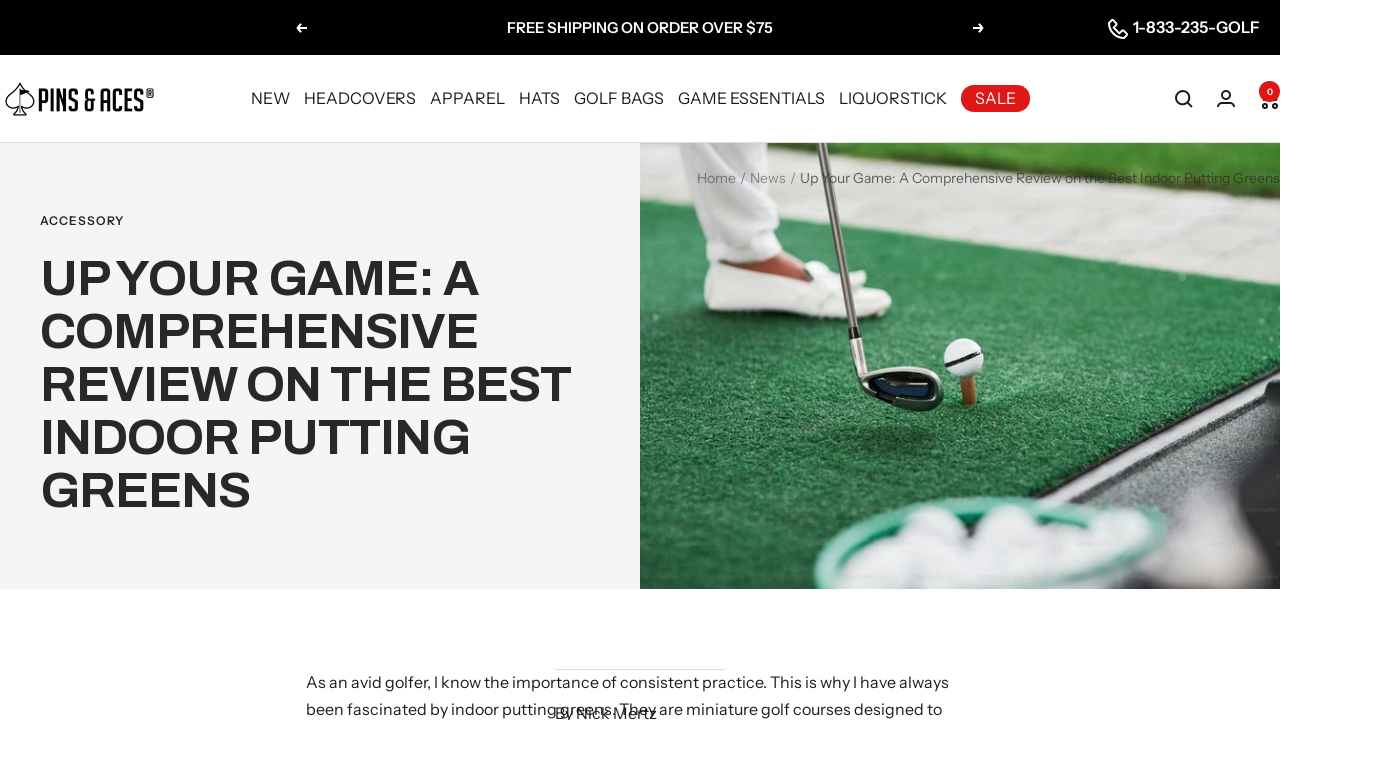

--- FILE ---
content_type: text/javascript; charset=utf-8
request_url: https://dv.engage-x.io/dv/v/691ec821e6318d99147ba635/js?referer=&location=https%3A%2F%2Fpinsandaces.com%2Fblogs%2Fnews%2Fbest-indoor-putting-green&sw=1280&sh=720&dpi=96
body_size: -83
content:
/*ok*/

--- FILE ---
content_type: application/javascript
request_url: https://d33qk3z26d9n34.cloudfront.net/main.js
body_size: 125070
content:
(function(){"use strict";/**
 * @license
 * Copyright 2019 Google LLC
 * SPDX-License-Identifier: BSD-3-Clause
 */var ji;const zt=globalThis,fe=zt.ShadowRoot&&(zt.ShadyCSS===void 0||zt.ShadyCSS.nativeShadow)&&"adoptedStyleSheets"in Document.prototype&&"replace"in CSSStyleSheet.prototype,ge=Symbol(),ti=new WeakMap;let ei=class{constructor(t,e,s){if(this._$cssResult$=!0,s!==ge)throw Error("CSSResult is not constructable. Use `unsafeCSS` or `css` instead.");this.cssText=t,this.t=e}get styleSheet(){let t=this.o;const e=this.t;if(fe&&t===void 0){const s=e!==void 0&&e.length===1;s&&(t=ti.get(e)),t===void 0&&((this.o=t=new CSSStyleSheet).replaceSync(this.cssText),s&&ti.set(e,t))}return t}toString(){return this.cssText}};const _s=i=>new ei(typeof i=="string"?i:i+"",void 0,ge),Ts=(i,...t)=>{const e=i.length===1?i[0]:t.reduce((s,o,c)=>s+(h=>{if(h._$cssResult$===!0)return h.cssText;if(typeof h=="number")return h;throw Error("Value passed to 'css' function must be a 'css' function result: "+h+". Use 'unsafeCSS' to pass non-literal values, but take care to ensure page security.")})(o)+i[c+1],i[0]);return new ei(e,i,ge)},ws=(i,t)=>{if(fe)i.adoptedStyleSheets=t.map(e=>e instanceof CSSStyleSheet?e:e.styleSheet);else for(const e of t){const s=document.createElement("style"),o=zt.litNonce;o!==void 0&&s.setAttribute("nonce",o),s.textContent=e.cssText,i.appendChild(s)}},ii=fe?i=>i:i=>i instanceof CSSStyleSheet?(t=>{let e="";for(const s of t.cssRules)e+=s.cssText;return _s(e)})(i):i;/**
 * @license
 * Copyright 2017 Google LLC
 * SPDX-License-Identifier: BSD-3-Clause
 */const{is:As,defineProperty:Ss,getOwnPropertyDescriptor:xs,getOwnPropertyNames:Is,getOwnPropertySymbols:Os,getPrototypeOf:$s}=Object,j=globalThis,si=j.trustedTypes,Ns=si?si.emptyScript:"",me=j.reactiveElementPolyfillSupport,bt=(i,t)=>i,qt={toAttribute(i,t){switch(t){case Boolean:i=i?Ns:null;break;case Object:case Array:i=i==null?i:JSON.stringify(i)}return i},fromAttribute(i,t){let e=i;switch(t){case Boolean:e=i!==null;break;case Number:e=i===null?null:Number(i);break;case Object:case Array:try{e=JSON.parse(i)}catch{e=null}}return e}},ve=(i,t)=>!As(i,t),ni={attribute:!0,type:String,converter:qt,reflect:!1,hasChanged:ve};Symbol.metadata??(Symbol.metadata=Symbol("metadata")),j.litPropertyMetadata??(j.litPropertyMetadata=new WeakMap);class ut extends HTMLElement{static addInitializer(t){this._$Ei(),(this.l??(this.l=[])).push(t)}static get observedAttributes(){return this.finalize(),this._$Eh&&[...this._$Eh.keys()]}static createProperty(t,e=ni){if(e.state&&(e.attribute=!1),this._$Ei(),this.elementProperties.set(t,e),!e.noAccessor){const s=Symbol(),o=this.getPropertyDescriptor(t,s,e);o!==void 0&&Ss(this.prototype,t,o)}}static getPropertyDescriptor(t,e,s){const{get:o,set:c}=xs(this.prototype,t)??{get(){return this[e]},set(h){this[e]=h}};return{get(){return o==null?void 0:o.call(this)},set(h){const p=o==null?void 0:o.call(this);c.call(this,h),this.requestUpdate(t,p,s)},configurable:!0,enumerable:!0}}static getPropertyOptions(t){return this.elementProperties.get(t)??ni}static _$Ei(){if(this.hasOwnProperty(bt("elementProperties")))return;const t=$s(this);t.finalize(),t.l!==void 0&&(this.l=[...t.l]),this.elementProperties=new Map(t.elementProperties)}static finalize(){if(this.hasOwnProperty(bt("finalized")))return;if(this.finalized=!0,this._$Ei(),this.hasOwnProperty(bt("properties"))){const e=this.properties,s=[...Is(e),...Os(e)];for(const o of s)this.createProperty(o,e[o])}const t=this[Symbol.metadata];if(t!==null){const e=litPropertyMetadata.get(t);if(e!==void 0)for(const[s,o]of e)this.elementProperties.set(s,o)}this._$Eh=new Map;for(const[e,s]of this.elementProperties){const o=this._$Eu(e,s);o!==void 0&&this._$Eh.set(o,e)}this.elementStyles=this.finalizeStyles(this.styles)}static finalizeStyles(t){const e=[];if(Array.isArray(t)){const s=new Set(t.flat(1/0).reverse());for(const o of s)e.unshift(ii(o))}else t!==void 0&&e.push(ii(t));return e}static _$Eu(t,e){const s=e.attribute;return s===!1?void 0:typeof s=="string"?s:typeof t=="string"?t.toLowerCase():void 0}constructor(){super(),this._$Ep=void 0,this.isUpdatePending=!1,this.hasUpdated=!1,this._$Em=null,this._$Ev()}_$Ev(){var t;this._$ES=new Promise(e=>this.enableUpdating=e),this._$AL=new Map,this._$E_(),this.requestUpdate(),(t=this.constructor.l)==null||t.forEach(e=>e(this))}addController(t){var e;(this._$EO??(this._$EO=new Set)).add(t),this.renderRoot!==void 0&&this.isConnected&&((e=t.hostConnected)==null||e.call(t))}removeController(t){var e;(e=this._$EO)==null||e.delete(t)}_$E_(){const t=new Map,e=this.constructor.elementProperties;for(const s of e.keys())this.hasOwnProperty(s)&&(t.set(s,this[s]),delete this[s]);t.size>0&&(this._$Ep=t)}createRenderRoot(){const t=this.shadowRoot??this.attachShadow(this.constructor.shadowRootOptions);return ws(t,this.constructor.elementStyles),t}connectedCallback(){var t;this.renderRoot??(this.renderRoot=this.createRenderRoot()),this.enableUpdating(!0),(t=this._$EO)==null||t.forEach(e=>{var s;return(s=e.hostConnected)==null?void 0:s.call(e)})}enableUpdating(t){}disconnectedCallback(){var t;(t=this._$EO)==null||t.forEach(e=>{var s;return(s=e.hostDisconnected)==null?void 0:s.call(e)})}attributeChangedCallback(t,e,s){this._$AK(t,s)}_$EC(t,e){var c;const s=this.constructor.elementProperties.get(t),o=this.constructor._$Eu(t,s);if(o!==void 0&&s.reflect===!0){const h=(((c=s.converter)==null?void 0:c.toAttribute)!==void 0?s.converter:qt).toAttribute(e,s.type);this._$Em=t,h==null?this.removeAttribute(o):this.setAttribute(o,h),this._$Em=null}}_$AK(t,e){var c;const s=this.constructor,o=s._$Eh.get(t);if(o!==void 0&&this._$Em!==o){const h=s.getPropertyOptions(o),p=typeof h.converter=="function"?{fromAttribute:h.converter}:((c=h.converter)==null?void 0:c.fromAttribute)!==void 0?h.converter:qt;this._$Em=o,this[o]=p.fromAttribute(e,h.type),this._$Em=null}}requestUpdate(t,e,s){if(t!==void 0){if(s??(s=this.constructor.getPropertyOptions(t)),!(s.hasChanged??ve)(this[t],e))return;this.P(t,e,s)}this.isUpdatePending===!1&&(this._$ES=this._$ET())}P(t,e,s){this._$AL.has(t)||this._$AL.set(t,e),s.reflect===!0&&this._$Em!==t&&(this._$Ej??(this._$Ej=new Set)).add(t)}async _$ET(){this.isUpdatePending=!0;try{await this._$ES}catch(e){Promise.reject(e)}const t=this.scheduleUpdate();return t!=null&&await t,!this.isUpdatePending}scheduleUpdate(){return this.performUpdate()}performUpdate(){var s;if(!this.isUpdatePending)return;if(!this.hasUpdated){if(this.renderRoot??(this.renderRoot=this.createRenderRoot()),this._$Ep){for(const[c,h]of this._$Ep)this[c]=h;this._$Ep=void 0}const o=this.constructor.elementProperties;if(o.size>0)for(const[c,h]of o)h.wrapped!==!0||this._$AL.has(c)||this[c]===void 0||this.P(c,this[c],h)}let t=!1;const e=this._$AL;try{t=this.shouldUpdate(e),t?(this.willUpdate(e),(s=this._$EO)==null||s.forEach(o=>{var c;return(c=o.hostUpdate)==null?void 0:c.call(o)}),this.update(e)):this._$EU()}catch(o){throw t=!1,this._$EU(),o}t&&this._$AE(e)}willUpdate(t){}_$AE(t){var e;(e=this._$EO)==null||e.forEach(s=>{var o;return(o=s.hostUpdated)==null?void 0:o.call(s)}),this.hasUpdated||(this.hasUpdated=!0,this.firstUpdated(t)),this.updated(t)}_$EU(){this._$AL=new Map,this.isUpdatePending=!1}get updateComplete(){return this.getUpdateComplete()}getUpdateComplete(){return this._$ES}shouldUpdate(t){return!0}update(t){this._$Ej&&(this._$Ej=this._$Ej.forEach(e=>this._$EC(e,this[e]))),this._$EU()}updated(t){}firstUpdated(t){}}ut.elementStyles=[],ut.shadowRootOptions={mode:"open"},ut[bt("elementProperties")]=new Map,ut[bt("finalized")]=new Map,me==null||me({ReactiveElement:ut}),(j.reactiveElementVersions??(j.reactiveElementVersions=[])).push("2.0.4");/**
 * @license
 * Copyright 2017 Google LLC
 * SPDX-License-Identifier: BSD-3-Clause
 */const _t=globalThis,Ft=_t.trustedTypes,ri=Ft?Ft.createPolicy("lit-html",{createHTML:i=>i}):void 0,oi="$lit$",K=`lit$${Math.random().toFixed(9).slice(2)}$`,ai="?"+K,Ps=`<${ai}>`,nt=document,Tt=()=>nt.createComment(""),wt=i=>i===null||typeof i!="object"&&typeof i!="function",ye=Array.isArray,Rs=i=>ye(i)||typeof(i==null?void 0:i[Symbol.iterator])=="function",Ce=`[ 	
\f\r]`,At=/<(?:(!--|\/[^a-zA-Z])|(\/?[a-zA-Z][^>\s]*)|(\/?$))/g,ci=/-->/g,hi=/>/g,rt=RegExp(`>|${Ce}(?:([^\\s"'>=/]+)(${Ce}*=${Ce}*(?:[^ 	
\f\r"'\`<>=]|("|')|))|$)`,"g"),li=/'/g,ui=/"/g,di=/^(?:script|style|textarea|title)$/i,Ms=i=>(t,...e)=>({_$litType$:i,strings:t,values:e}),E=Ms(1),J=Symbol.for("lit-noChange"),x=Symbol.for("lit-nothing"),pi=new WeakMap,ot=nt.createTreeWalker(nt,129);function fi(i,t){if(!ye(i)||!i.hasOwnProperty("raw"))throw Error("invalid template strings array");return ri!==void 0?ri.createHTML(t):t}const Ls=(i,t)=>{const e=i.length-1,s=[];let o,c=t===2?"<svg>":t===3?"<math>":"",h=At;for(let p=0;p<e;p++){const d=i[p];let g,m,v=-1,b=0;for(;b<d.length&&(h.lastIndex=b,m=h.exec(d),m!==null);)b=h.lastIndex,h===At?m[1]==="!--"?h=ci:m[1]!==void 0?h=hi:m[2]!==void 0?(di.test(m[2])&&(o=RegExp("</"+m[2],"g")),h=rt):m[3]!==void 0&&(h=rt):h===rt?m[0]===">"?(h=o??At,v=-1):m[1]===void 0?v=-2:(v=h.lastIndex-m[2].length,g=m[1],h=m[3]===void 0?rt:m[3]==='"'?ui:li):h===ui||h===li?h=rt:h===ci||h===hi?h=At:(h=rt,o=void 0);const w=h===rt&&i[p+1].startsWith("/>")?" ":"";c+=h===At?d+Ps:v>=0?(s.push(g),d.slice(0,v)+oi+d.slice(v)+K+w):d+K+(v===-2?p:w)}return[fi(i,c+(i[e]||"<?>")+(t===2?"</svg>":t===3?"</math>":"")),s]};class St{constructor({strings:t,_$litType$:e},s){let o;this.parts=[];let c=0,h=0;const p=t.length-1,d=this.parts,[g,m]=Ls(t,e);if(this.el=St.createElement(g,s),ot.currentNode=this.el.content,e===2||e===3){const v=this.el.content.firstChild;v.replaceWith(...v.childNodes)}for(;(o=ot.nextNode())!==null&&d.length<p;){if(o.nodeType===1){if(o.hasAttributes())for(const v of o.getAttributeNames())if(v.endsWith(oi)){const b=m[h++],w=o.getAttribute(v).split(K),X=/([.?@])?(.*)/.exec(b);d.push({type:1,index:c,name:X[2],strings:w,ctor:X[1]==="."?Hs:X[1]==="?"?Ds:X[1]==="@"?Bs:Yt}),o.removeAttribute(v)}else v.startsWith(K)&&(d.push({type:6,index:c}),o.removeAttribute(v));if(di.test(o.tagName)){const v=o.textContent.split(K),b=v.length-1;if(b>0){o.textContent=Ft?Ft.emptyScript:"";for(let w=0;w<b;w++)o.append(v[w],Tt()),ot.nextNode(),d.push({type:2,index:++c});o.append(v[b],Tt())}}}else if(o.nodeType===8)if(o.data===ai)d.push({type:2,index:c});else{let v=-1;for(;(v=o.data.indexOf(K,v+1))!==-1;)d.push({type:7,index:c}),v+=K.length-1}c++}}static createElement(t,e){const s=nt.createElement("template");return s.innerHTML=t,s}}function dt(i,t,e=i,s){var h,p;if(t===J)return t;let o=s!==void 0?(h=e._$Co)==null?void 0:h[s]:e._$Cl;const c=wt(t)?void 0:t._$litDirective$;return(o==null?void 0:o.constructor)!==c&&((p=o==null?void 0:o._$AO)==null||p.call(o,!1),c===void 0?o=void 0:(o=new c(i),o._$AT(i,e,s)),s!==void 0?(e._$Co??(e._$Co=[]))[s]=o:e._$Cl=o),o!==void 0&&(t=dt(i,o._$AS(i,t.values),o,s)),t}class ks{constructor(t,e){this._$AV=[],this._$AN=void 0,this._$AD=t,this._$AM=e}get parentNode(){return this._$AM.parentNode}get _$AU(){return this._$AM._$AU}u(t){const{el:{content:e},parts:s}=this._$AD,o=((t==null?void 0:t.creationScope)??nt).importNode(e,!0);ot.currentNode=o;let c=ot.nextNode(),h=0,p=0,d=s[0];for(;d!==void 0;){if(h===d.index){let g;d.type===2?g=new xt(c,c.nextSibling,this,t):d.type===1?g=new d.ctor(c,d.name,d.strings,this,t):d.type===6&&(g=new Us(c,this,t)),this._$AV.push(g),d=s[++p]}h!==(d==null?void 0:d.index)&&(c=ot.nextNode(),h++)}return ot.currentNode=nt,o}p(t){let e=0;for(const s of this._$AV)s!==void 0&&(s.strings!==void 0?(s._$AI(t,s,e),e+=s.strings.length-2):s._$AI(t[e])),e++}}class xt{get _$AU(){var t;return((t=this._$AM)==null?void 0:t._$AU)??this._$Cv}constructor(t,e,s,o){this.type=2,this._$AH=x,this._$AN=void 0,this._$AA=t,this._$AB=e,this._$AM=s,this.options=o,this._$Cv=(o==null?void 0:o.isConnected)??!0}get parentNode(){let t=this._$AA.parentNode;const e=this._$AM;return e!==void 0&&(t==null?void 0:t.nodeType)===11&&(t=e.parentNode),t}get startNode(){return this._$AA}get endNode(){return this._$AB}_$AI(t,e=this){t=dt(this,t,e),wt(t)?t===x||t==null||t===""?(this._$AH!==x&&this._$AR(),this._$AH=x):t!==this._$AH&&t!==J&&this._(t):t._$litType$!==void 0?this.$(t):t.nodeType!==void 0?this.T(t):Rs(t)?this.k(t):this._(t)}O(t){return this._$AA.parentNode.insertBefore(t,this._$AB)}T(t){this._$AH!==t&&(this._$AR(),this._$AH=this.O(t))}_(t){this._$AH!==x&&wt(this._$AH)?this._$AA.nextSibling.data=t:this.T(nt.createTextNode(t)),this._$AH=t}$(t){var c;const{values:e,_$litType$:s}=t,o=typeof s=="number"?this._$AC(t):(s.el===void 0&&(s.el=St.createElement(fi(s.h,s.h[0]),this.options)),s);if(((c=this._$AH)==null?void 0:c._$AD)===o)this._$AH.p(e);else{const h=new ks(o,this),p=h.u(this.options);h.p(e),this.T(p),this._$AH=h}}_$AC(t){let e=pi.get(t.strings);return e===void 0&&pi.set(t.strings,e=new St(t)),e}k(t){ye(this._$AH)||(this._$AH=[],this._$AR());const e=this._$AH;let s,o=0;for(const c of t)o===e.length?e.push(s=new xt(this.O(Tt()),this.O(Tt()),this,this.options)):s=e[o],s._$AI(c),o++;o<e.length&&(this._$AR(s&&s._$AB.nextSibling,o),e.length=o)}_$AR(t=this._$AA.nextSibling,e){var s;for((s=this._$AP)==null?void 0:s.call(this,!1,!0,e);t&&t!==this._$AB;){const o=t.nextSibling;t.remove(),t=o}}setConnected(t){var e;this._$AM===void 0&&(this._$Cv=t,(e=this._$AP)==null||e.call(this,t))}}class Yt{get tagName(){return this.element.tagName}get _$AU(){return this._$AM._$AU}constructor(t,e,s,o,c){this.type=1,this._$AH=x,this._$AN=void 0,this.element=t,this.name=e,this._$AM=o,this.options=c,s.length>2||s[0]!==""||s[1]!==""?(this._$AH=Array(s.length-1).fill(new String),this.strings=s):this._$AH=x}_$AI(t,e=this,s,o){const c=this.strings;let h=!1;if(c===void 0)t=dt(this,t,e,0),h=!wt(t)||t!==this._$AH&&t!==J,h&&(this._$AH=t);else{const p=t;let d,g;for(t=c[0],d=0;d<c.length-1;d++)g=dt(this,p[s+d],e,d),g===J&&(g=this._$AH[d]),h||(h=!wt(g)||g!==this._$AH[d]),g===x?t=x:t!==x&&(t+=(g??"")+c[d+1]),this._$AH[d]=g}h&&!o&&this.j(t)}j(t){t===x?this.element.removeAttribute(this.name):this.element.setAttribute(this.name,t??"")}}class Hs extends Yt{constructor(){super(...arguments),this.type=3}j(t){this.element[this.name]=t===x?void 0:t}}class Ds extends Yt{constructor(){super(...arguments),this.type=4}j(t){this.element.toggleAttribute(this.name,!!t&&t!==x)}}class Bs extends Yt{constructor(t,e,s,o,c){super(t,e,s,o,c),this.type=5}_$AI(t,e=this){if((t=dt(this,t,e,0)??x)===J)return;const s=this._$AH,o=t===x&&s!==x||t.capture!==s.capture||t.once!==s.once||t.passive!==s.passive,c=t!==x&&(s===x||o);o&&this.element.removeEventListener(this.name,this,s),c&&this.element.addEventListener(this.name,this,t),this._$AH=t}handleEvent(t){var e;typeof this._$AH=="function"?this._$AH.call(((e=this.options)==null?void 0:e.host)??this.element,t):this._$AH.handleEvent(t)}}class Us{constructor(t,e,s){this.element=t,this.type=6,this._$AN=void 0,this._$AM=e,this.options=s}get _$AU(){return this._$AM._$AU}_$AI(t){dt(this,t)}}const Ee=_t.litHtmlPolyfillSupport;Ee==null||Ee(St,xt),(_t.litHtmlVersions??(_t.litHtmlVersions=[])).push("3.2.1");const Vs=(i,t,e)=>{const s=(e==null?void 0:e.renderBefore)??t;let o=s._$litPart$;if(o===void 0){const c=(e==null?void 0:e.renderBefore)??null;s._$litPart$=o=new xt(t.insertBefore(Tt(),c),c,void 0,e??{})}return o._$AI(i),o};/**
 * @license
 * Copyright 2017 Google LLC
 * SPDX-License-Identifier: BSD-3-Clause
 */let It=class extends ut{constructor(){super(...arguments),this.renderOptions={host:this},this._$Do=void 0}createRenderRoot(){var e;const t=super.createRenderRoot();return(e=this.renderOptions).renderBefore??(e.renderBefore=t.firstChild),t}update(t){const e=this.render();this.hasUpdated||(this.renderOptions.isConnected=this.isConnected),super.update(t),this._$Do=Vs(e,this.renderRoot,this.renderOptions)}connectedCallback(){var t;super.connectedCallback(),(t=this._$Do)==null||t.setConnected(!0)}disconnectedCallback(){var t;super.disconnectedCallback(),(t=this._$Do)==null||t.setConnected(!1)}render(){return J}};It._$litElement$=!0,It.finalized=!0,(ji=globalThis.litElementHydrateSupport)==null||ji.call(globalThis,{LitElement:It});const be=globalThis.litElementPolyfillSupport;be==null||be({LitElement:It}),(globalThis.litElementVersions??(globalThis.litElementVersions=[])).push("4.1.1");/**
 * @license
 * Copyright 2017 Google LLC
 * SPDX-License-Identifier: BSD-3-Clause
 */const zs=i=>(t,e)=>{e!==void 0?e.addInitializer(()=>{customElements.define(i,t)}):customElements.define(i,t)};/**
 * @license
 * Copyright 2017 Google LLC
 * SPDX-License-Identifier: BSD-3-Clause
 */const qs={attribute:!0,type:String,converter:qt,reflect:!1,hasChanged:ve},Fs=(i=qs,t,e)=>{const{kind:s,metadata:o}=e;let c=globalThis.litPropertyMetadata.get(o);if(c===void 0&&globalThis.litPropertyMetadata.set(o,c=new Map),c.set(e.name,i),s==="accessor"){const{name:h}=e;return{set(p){const d=t.get.call(this);t.set.call(this,p),this.requestUpdate(h,d,i)},init(p){return p!==void 0&&this.P(h,void 0,i),p}}}if(s==="setter"){const{name:h}=e;return function(p){const d=this[h];t.call(this,p),this.requestUpdate(h,d,i)}}throw Error("Unsupported decorator location: "+s)};function S(i){return(t,e)=>typeof e=="object"?Fs(i,t,e):((s,o,c)=>{const h=o.hasOwnProperty(c);return o.constructor.createProperty(c,h?{...s,wrapped:!0}:s),h?Object.getOwnPropertyDescriptor(o,c):void 0})(i,t,e)}/**
 * @license
 * Copyright 2017 Google LLC
 * SPDX-License-Identifier: BSD-3-Clause
 */const gi={ATTRIBUTE:1,CHILD:2,PROPERTY:3,BOOLEAN_ATTRIBUTE:4,EVENT:5,ELEMENT:6},mi=i=>(...t)=>({_$litDirective$:i,values:t});let vi=class{constructor(t){}get _$AU(){return this._$AM._$AU}_$AT(t,e,s){this._$Ct=t,this._$AM=e,this._$Ci=s}_$AS(t,e){return this.update(t,e)}update(t,e){return this.render(...e)}};/**
 * @license
 * Copyright 2018 Google LLC
 * SPDX-License-Identifier: BSD-3-Clause
 */const Ot=mi(class extends vi{constructor(i){var t;if(super(i),i.type!==gi.ATTRIBUTE||i.name!=="class"||((t=i.strings)==null?void 0:t.length)>2)throw Error("`classMap()` can only be used in the `class` attribute and must be the only part in the attribute.")}render(i){return" "+Object.keys(i).filter(t=>i[t]).join(" ")+" "}update(i,[t]){var s,o;if(this.st===void 0){this.st=new Set,i.strings!==void 0&&(this.nt=new Set(i.strings.join(" ").split(/\s/).filter(c=>c!=="")));for(const c in t)t[c]&&!((s=this.nt)!=null&&s.has(c))&&this.st.add(c);return this.render(t)}const e=i.element.classList;for(const c of this.st)c in t||(e.remove(c),this.st.delete(c));for(const c in t){const h=!!t[c];h===this.st.has(c)||(o=this.nt)!=null&&o.has(c)||(h?(e.add(c),this.st.add(c)):(e.remove(c),this.st.delete(c)))}return J}});/**
 * @license
 * Copyright 2018 Google LLC
 * SPDX-License-Identifier: BSD-3-Clause
 */const yi="important",Ys=" !"+yi,Ws=mi(class extends vi{constructor(i){var t;if(super(i),i.type!==gi.ATTRIBUTE||i.name!=="style"||((t=i.strings)==null?void 0:t.length)>2)throw Error("The `styleMap` directive must be used in the `style` attribute and must be the only part in the attribute.")}render(i){return Object.keys(i).reduce((t,e)=>{const s=i[e];return s==null?t:t+`${e=e.includes("-")?e:e.replace(/(?:^(webkit|moz|ms|o)|)(?=[A-Z])/g,"-$&").toLowerCase()}:${s};`},"")}update(i,[t]){const{style:e}=i.element;if(this.ft===void 0)return this.ft=new Set(Object.keys(t)),this.render(t);for(const s of this.ft)t[s]==null&&(this.ft.delete(s),s.includes("-")?e.removeProperty(s):e[s]=null);for(const s in t){const o=t[s];if(o!=null){this.ft.add(s);const c=typeof o=="string"&&o.endsWith(Ys);s.includes("-")||c?e.setProperty(s,c?o.slice(0,-11):o,c?yi:""):e[s]=o}}return J}});/**
 * @license
 * Copyright 2021 Google LLC
 * SPDX-License-Identifier: BSD-3-Clause
 */function pt(i,t,e){return i?t(i):e==null?void 0:e(i)}const Q="saved-visible",Ci="saved-is-expanded",_e="widget-config-updated-at",Ei="is-welcome-message-displayed",bi={STREAM_EVENT:"streamEvent",PUBLIC_CHAT_STATUS:"changedStreamChatStatus"},Te={APP_LOADED:"app-loaded",CHAT_LIST_HIDDEN:"chat-list-hidden",CHAT_INPUT_FOCUS:"chat-input-focus",CHAT_INPUT_BLUR:"chat-input-blur"},we={PLAYER_HIDDEN:"player-hidden",CHAT_LIST_HIDDEN:"chat-list-hidden",CHAT_EXPAND_BUTTON_HIDDEN:"chat-expand-button-hidden",UNMUTE_PLAYER:"unmute-player"},$t={ABSENT_BLANK_UNPUBLISHED:"absentBlankUnpublished",BUBBLE_PREVIEW:"bubblePreview",MEDIUM_STATE:"mediumState"},$={POSITION:"bottom-right",ROUNDED:"sm",WIDTH:"md",INITIAL_DISPLAY_MODE:$t.MEDIUM_STATE,LOGIN_CHAT:"email_username"},L=()=>document.getElementsByTagName("streaming-widget").item(0),Xs=()=>{var e;const i=L();return(e=i==null?void 0:i.shadowRoot)==null?void 0:e.getElementById("widget-iframe")},B=()=>visualViewport.width>576,Ae=({type:i,data:t})=>{var s;const e=Xs();(s=e==null?void 0:e.contentWindow)==null||s.postMessage({type:i,data:t},"*")},Zs=()=>localStorage.getItem(Ci)==="true",Wt=()=>{const i=localStorage.getItem(Q);return i?i==="true":!1},Gs=(i,t)=>t?i:!1,_i=()=>localStorage.getItem(Ei)==="true",js=(i,t,e)=>{const s=new Date;s.setTime(s.getTime()+e*60*60*1e3);const o="expires="+s.toUTCString();document.cookie=`${i}=${t};${o};path=/`},Se=i=>{const t=i+"=",e=document.cookie.split(";");for(let s=0;s<e.length;s++){let o=e[s].trim();if(o.indexOf(t)===0)return o.substring(t.length,o.length)}return null},Ks=i=>{const{widgetConfigUpdatedAt:t=""}=(i==null?void 0:i.organization)||{},e=localStorage.getItem(_e);if(e){const s=new Date(t),o=new Date(e);s>o&&(localStorage.clear(),localStorage.setItem(_e,t))}else localStorage.setItem(_e,t)},Js=i=>{var d,g;const t=L();if(!t)return;Ks(i);const e=B()?i.organization.widgetConfig:i.organization.widgetMobileConfig;i.organization.widgetLogo&&(t.widgetLogo=i.organization.widgetLogo);const{position:s,rounded:o,width:c,initialDisplayModeOnline:h,initialDisplayModeOffline:p}=e||{};console.log("POSITION: ",s),t.configPosition=s||$.POSITION,t.configRounded=o||$.ROUNDED,t.configWidth=c||$.WIDTH,t.loginChat=((g=(d=i.organization)==null?void 0:d.widgetConfig)==null?void 0:g.loginChat)||$.LOGIN_CHAT,t.initialDisplayModeOnline=h||{},t.initialDisplayModeOffline=p||{},t.initialDisplayMode=t.isStreaming?h||$.INITIAL_DISPLAY_MODE:p||$.INITIAL_DISPLAY_MODE},Qs=()=>{Se("streaming-agency-user-config")||js("streaming-agency-user-config","true",12)},tn=E`<svg
  height="22"
  viewBox="0 0 114 27"
  fill="none"
  xmlns="http://www.w3.org/2000/svg"
>
  <path
    d="M1.16471 7.82349C1.08706 7.82349 1.02706 7.80231 0.984706 7.75996C0.942353 7.71055 0.921177 7.65055 0.921177 7.57996V0.665838C0.921177 0.588191 0.942353 0.528192 0.984706 0.485839C1.02706 0.436427 1.08706 0.411721 1.16471 0.411721H3.85412C4.37647 0.411721 4.82824 0.496427 5.20941 0.665838C5.59765 0.83525 5.89765 1.08937 6.10941 1.42819C6.32118 1.75996 6.42706 2.17643 6.42706 2.6776C6.42706 3.17878 6.32118 3.59525 6.10941 3.92702C5.89765 4.25878 5.59765 4.50937 5.20941 4.67878C4.82824 4.84819 4.37647 4.9329 3.85412 4.9329H1.98V7.57996C1.98 7.65055 1.95529 7.71055 1.90588 7.75996C1.86353 7.80231 1.80353 7.82349 1.72588 7.82349H1.16471ZM1.96941 4.04349H3.80118C4.32353 4.04349 4.71529 3.92702 4.97647 3.69407C5.23765 3.46113 5.36824 3.12231 5.36824 2.6776C5.36824 2.23996 5.24118 1.90113 4.98706 1.66113C4.73294 1.42113 4.33765 1.30113 3.80118 1.30113H1.96941V4.04349ZM9.75987 7.92937C9.2234 7.92937 8.77517 7.82702 8.41517 7.62231C8.05517 7.4176 7.77987 7.13525 7.58928 6.77525C7.3987 6.40819 7.29281 5.99172 7.27164 5.52584C7.26458 5.40584 7.26105 5.25407 7.26105 5.07054C7.26105 4.87996 7.26458 4.72819 7.27164 4.61525C7.29281 4.14231 7.3987 3.72584 7.58928 3.36584C7.78693 3.00584 8.06575 2.72349 8.42575 2.51878C8.78575 2.31407 9.23046 2.21172 9.75987 2.21172C10.2893 2.21172 10.734 2.31407 11.094 2.51878C11.454 2.72349 11.7293 3.00584 11.9199 3.36584C12.1175 3.72584 12.2269 4.14231 12.2481 4.61525C12.2552 4.72819 12.2587 4.87996 12.2587 5.07054C12.2587 5.25407 12.2552 5.40584 12.2481 5.52584C12.2269 5.99172 12.121 6.40819 11.9305 6.77525C11.7399 7.13525 11.4646 7.4176 11.1046 7.62231C10.7446 7.82702 10.2963 7.92937 9.75987 7.92937ZM9.75987 7.11407C10.1975 7.11407 10.5469 6.97643 10.8081 6.70113C11.0693 6.41878 11.2105 6.00937 11.2316 5.4729C11.2387 5.36702 11.2422 5.2329 11.2422 5.07054C11.2422 4.90819 11.2387 4.77407 11.2316 4.66819C11.2105 4.13172 11.0693 3.72584 10.8081 3.45054C10.5469 3.16819 10.1975 3.02702 9.75987 3.02702C9.32223 3.02702 8.96928 3.16819 8.70105 3.45054C8.43987 3.72584 8.30222 4.13172 8.28811 4.66819C8.28105 4.77407 8.27752 4.90819 8.27752 5.07054C8.27752 5.2329 8.28105 5.36702 8.28811 5.4729C8.30222 6.00937 8.43987 6.41878 8.70105 6.70113C8.96928 6.97643 9.32223 7.11407 9.75987 7.11407ZM14.901 7.82349C14.8092 7.82349 14.7386 7.80231 14.6892 7.75996C14.6398 7.71055 14.5974 7.64349 14.5621 7.55878L13.0586 2.64584C13.0445 2.61054 13.0374 2.57525 13.0374 2.53996C13.0374 2.47643 13.0586 2.42349 13.101 2.38113C13.1504 2.33878 13.2033 2.3176 13.2598 2.3176H13.7257C13.8033 2.3176 13.8633 2.33878 13.9057 2.38113C13.948 2.42349 13.9763 2.46231 13.9904 2.4976L15.1657 6.48937L16.4257 2.53996C16.4398 2.49054 16.468 2.44113 16.5104 2.39172C16.5598 2.34231 16.6304 2.3176 16.7221 2.3176H17.0821C17.1739 2.3176 17.2445 2.34231 17.2939 2.39172C17.3433 2.44113 17.3715 2.49054 17.3786 2.53996L18.6386 6.48937L19.8139 2.4976C19.821 2.46231 19.8457 2.42349 19.888 2.38113C19.9304 2.33878 19.9904 2.3176 20.068 2.3176H20.5339C20.5974 2.3176 20.6504 2.33878 20.6927 2.38113C20.7351 2.42349 20.7563 2.47643 20.7563 2.53996C20.7563 2.57525 20.7492 2.61054 20.7351 2.64584L19.2315 7.55878C19.2104 7.64349 19.1715 7.71055 19.1151 7.75996C19.0657 7.80231 18.9915 7.82349 18.8927 7.82349H18.4798C18.388 7.82349 18.3104 7.80231 18.2468 7.75996C18.1904 7.71055 18.1515 7.64349 18.1304 7.55878L16.9021 3.76819L15.6739 7.55878C15.6457 7.64349 15.6033 7.71055 15.5468 7.75996C15.4904 7.80231 15.4127 7.82349 15.3139 7.82349H14.901ZM23.976 7.92937C23.2489 7.92937 22.6701 7.70702 22.2395 7.26231C21.8089 6.81055 21.5725 6.19643 21.5301 5.41996C21.523 5.32819 21.5195 5.21172 21.5195 5.07054C21.5195 4.92231 21.523 4.80231 21.5301 4.71054C21.5583 4.20937 21.6748 3.77172 21.8795 3.3976C22.0842 3.01643 22.363 2.72349 22.716 2.51878C23.076 2.31407 23.496 2.21172 23.976 2.21172C24.5125 2.21172 24.9607 2.32466 25.3207 2.55054C25.6877 2.77643 25.9666 3.0976 26.1572 3.51407C26.3477 3.93054 26.443 4.4176 26.443 4.97525V5.15525C26.443 5.2329 26.4183 5.2929 26.3689 5.33525C26.3266 5.3776 26.2701 5.39878 26.1995 5.39878H22.536C22.536 5.40584 22.536 5.41996 22.536 5.44113C22.536 5.46231 22.536 5.47996 22.536 5.49407C22.5501 5.78349 22.6136 6.05525 22.7266 6.30937C22.8395 6.55643 23.0019 6.7576 23.2136 6.9129C23.4254 7.06819 23.6795 7.14584 23.976 7.14584C24.2301 7.14584 24.4419 7.10702 24.6113 7.02937C24.7807 6.95172 24.9183 6.86702 25.0242 6.77525C25.1301 6.67643 25.2007 6.60231 25.236 6.5529C25.2995 6.46113 25.3489 6.40819 25.3842 6.39407C25.4195 6.3729 25.476 6.36231 25.5536 6.36231H26.0619C26.1325 6.36231 26.1889 6.38349 26.2313 6.42584C26.2807 6.46113 26.3019 6.51407 26.2948 6.58466C26.2877 6.69055 26.2313 6.82113 26.1254 6.97643C26.0195 7.12466 25.8677 7.2729 25.6701 7.42113C25.4725 7.56937 25.2325 7.6929 24.9501 7.79172C24.6677 7.88349 24.343 7.92937 23.976 7.92937ZM22.536 4.66819H25.4372V4.63643C25.4372 4.31878 25.3772 4.03643 25.2572 3.78937C25.1442 3.54231 24.9783 3.34819 24.7595 3.20702C24.5407 3.05878 24.2795 2.98466 23.976 2.98466C23.6725 2.98466 23.4113 3.05878 23.1925 3.20702C22.9807 3.34819 22.8183 3.54231 22.7054 3.78937C22.5925 4.03643 22.536 4.31878 22.536 4.63643V4.66819ZM27.9526 7.82349C27.882 7.82349 27.822 7.80231 27.7726 7.75996C27.7303 7.71055 27.7091 7.65055 27.7091 7.57996V2.57172C27.7091 2.50113 27.7303 2.44113 27.7726 2.39172C27.822 2.34231 27.882 2.3176 27.9526 2.3176H28.4397C28.5103 2.3176 28.5703 2.34231 28.6197 2.39172C28.6691 2.44113 28.6938 2.50113 28.6938 2.57172V3.0376C28.835 2.7976 29.0291 2.6176 29.2761 2.4976C29.5232 2.3776 29.8197 2.3176 30.1656 2.3176H30.5891C30.6597 2.3176 30.7161 2.34231 30.7585 2.39172C30.8008 2.43407 30.822 2.49054 30.822 2.56113V2.99525C30.822 3.06584 30.8008 3.12231 30.7585 3.16466C30.7161 3.20702 30.6597 3.22819 30.5891 3.22819H29.9538C29.5726 3.22819 29.2726 3.34113 29.0538 3.56702C28.835 3.78584 28.7256 4.08584 28.7256 4.46702V7.57996C28.7256 7.65055 28.7008 7.71055 28.6514 7.75996C28.602 7.80231 28.542 7.82349 28.4714 7.82349H27.9526ZM33.8197 7.92937C33.0927 7.92937 32.5139 7.70702 32.0833 7.26231C31.6527 6.81055 31.4162 6.19643 31.3739 5.41996C31.3668 5.32819 31.3633 5.21172 31.3633 5.07054C31.3633 4.92231 31.3668 4.80231 31.3739 4.71054C31.4021 4.20937 31.5186 3.77172 31.7233 3.3976C31.928 3.01643 32.2068 2.72349 32.5597 2.51878C32.9197 2.31407 33.3397 2.21172 33.8197 2.21172C34.3562 2.21172 34.8044 2.32466 35.1644 2.55054C35.5315 2.77643 35.8103 3.0976 36.0009 3.51407C36.1915 3.93054 36.2868 4.4176 36.2868 4.97525V5.15525C36.2868 5.2329 36.2621 5.2929 36.2127 5.33525C36.1703 5.3776 36.1139 5.39878 36.0433 5.39878H32.3797C32.3797 5.40584 32.3797 5.41996 32.3797 5.44113C32.3797 5.46231 32.3797 5.47996 32.3797 5.49407C32.3939 5.78349 32.4574 6.05525 32.5703 6.30937C32.6833 6.55643 32.8456 6.7576 33.0574 6.9129C33.2691 7.06819 33.5233 7.14584 33.8197 7.14584C34.0739 7.14584 34.2856 7.10702 34.455 7.02937C34.6244 6.95172 34.7621 6.86702 34.868 6.77525C34.9739 6.67643 35.0444 6.60231 35.0797 6.5529C35.1433 6.46113 35.1927 6.40819 35.228 6.39407C35.2633 6.3729 35.3197 6.36231 35.3974 6.36231H35.9056C35.9762 6.36231 36.0327 6.38349 36.075 6.42584C36.1244 6.46113 36.1456 6.51407 36.1386 6.58466C36.1315 6.69055 36.075 6.82113 35.9691 6.97643C35.8633 7.12466 35.7115 7.2729 35.5139 7.42113C35.3162 7.56937 35.0762 7.6929 34.7939 7.79172C34.5115 7.88349 34.1868 7.92937 33.8197 7.92937ZM32.3797 4.66819H35.2809V4.63643C35.2809 4.31878 35.2209 4.03643 35.1009 3.78937C34.988 3.54231 34.8221 3.34819 34.6033 3.20702C34.3844 3.05878 34.1233 2.98466 33.8197 2.98466C33.5162 2.98466 33.255 3.05878 33.0362 3.20702C32.8244 3.34819 32.6621 3.54231 32.5491 3.78937C32.4362 4.03643 32.3797 4.31878 32.3797 4.63643V4.66819ZM39.5646 7.92937C39.1764 7.92937 38.8411 7.86231 38.5587 7.72819C38.2764 7.58702 38.0434 7.39996 37.8599 7.16702C37.6834 6.92702 37.5493 6.65525 37.4575 6.35172C37.3728 6.04819 37.3234 5.72702 37.3093 5.38819C37.3022 5.27525 37.2987 5.16937 37.2987 5.07054C37.2987 4.97172 37.3022 4.86584 37.3093 4.7529C37.3234 4.42113 37.3728 4.10349 37.4575 3.79996C37.5493 3.49643 37.6834 3.22466 37.8599 2.98466C38.0434 2.74466 38.2764 2.5576 38.5587 2.42349C38.8411 2.28231 39.1764 2.21172 39.5646 2.21172C39.9811 2.21172 40.3269 2.28584 40.6022 2.43407C40.8775 2.58231 41.1034 2.76584 41.2799 2.98466V0.549368C41.2799 0.47878 41.3011 0.422309 41.3434 0.379956C41.3928 0.330544 41.4528 0.305838 41.5234 0.305838H42.0317C42.1022 0.305838 42.1587 0.330544 42.2011 0.379956C42.2505 0.422309 42.2752 0.47878 42.2752 0.549368V7.57996C42.2752 7.65055 42.2505 7.71055 42.2011 7.75996C42.1587 7.80231 42.1022 7.82349 42.0317 7.82349H41.5552C41.4775 7.82349 41.4175 7.80231 41.3752 7.75996C41.3328 7.71055 41.3117 7.65055 41.3117 7.57996V7.13525C41.1352 7.36113 40.9058 7.55172 40.6234 7.70702C40.3411 7.85525 39.9881 7.92937 39.5646 7.92937ZM39.7869 7.07172C40.1399 7.07172 40.4222 6.99055 40.634 6.82819C40.8458 6.66584 41.0046 6.46113 41.1105 6.21407C41.2164 5.95996 41.2728 5.70231 41.2799 5.44113C41.2869 5.32819 41.2905 5.19407 41.2905 5.03878C41.2905 4.87643 41.2869 4.73878 41.2799 4.62584C41.2728 4.37878 41.2128 4.13525 41.0999 3.89525C40.994 3.65525 40.8317 3.4576 40.6128 3.30231C40.4011 3.14702 40.1258 3.06937 39.7869 3.06937C39.4269 3.06937 39.1411 3.15054 38.9293 3.3129C38.7175 3.46819 38.5658 3.67643 38.474 3.9376C38.3822 4.19172 38.3293 4.46702 38.3152 4.76349C38.3081 4.96819 38.3081 5.1729 38.3152 5.3776C38.3293 5.67407 38.3822 5.9529 38.474 6.21407C38.5658 6.46819 38.7175 6.67643 38.9293 6.83878C39.1411 6.99407 39.4269 7.07172 39.7869 7.07172ZM49.1665 7.92937C48.7429 7.92937 48.39 7.85525 48.1076 7.70702C47.8253 7.55172 47.5994 7.36113 47.43 7.13525V7.57996C47.43 7.65055 47.4053 7.71055 47.3559 7.75996C47.3135 7.80231 47.2571 7.82349 47.1865 7.82349H46.6994C46.6288 7.82349 46.5688 7.80231 46.5194 7.75996C46.4771 7.71055 46.4559 7.65055 46.4559 7.57996V0.549368C46.4559 0.47878 46.4771 0.422309 46.5194 0.379956C46.5688 0.330544 46.6288 0.305838 46.6994 0.305838H47.2076C47.2853 0.305838 47.3453 0.330544 47.3876 0.379956C47.43 0.422309 47.4512 0.47878 47.4512 0.549368V2.98466C47.6276 2.76584 47.8535 2.58231 48.1288 2.43407C48.4112 2.28584 48.7571 2.21172 49.1665 2.21172C49.5618 2.21172 49.8971 2.28231 50.1724 2.42349C50.4547 2.5576 50.6841 2.74466 50.8606 2.98466C51.0441 3.22466 51.1818 3.49643 51.2735 3.79996C51.3653 4.10349 51.4147 4.42113 51.4218 4.7529C51.4288 4.86584 51.4324 4.97172 51.4324 5.07054C51.4324 5.16937 51.4288 5.27525 51.4218 5.38819C51.4147 5.72702 51.3653 6.04819 51.2735 6.35172C51.1818 6.65525 51.0441 6.92702 50.8606 7.16702C50.6841 7.39996 50.4547 7.58702 50.1724 7.72819C49.8971 7.86231 49.5618 7.92937 49.1665 7.92937ZM48.9441 7.07172C49.3112 7.07172 49.5971 6.99407 49.8018 6.83878C50.0135 6.67643 50.1653 6.46819 50.2571 6.21407C50.3488 5.9529 50.4018 5.67407 50.4159 5.3776C50.4229 5.1729 50.4229 4.96819 50.4159 4.76349C50.4018 4.46702 50.3488 4.19172 50.2571 3.9376C50.1653 3.67643 50.0135 3.46819 49.8018 3.3129C49.5971 3.15054 49.3112 3.06937 48.9441 3.06937C48.6124 3.06937 48.3371 3.14702 48.1182 3.30231C47.8994 3.4576 47.7335 3.65525 47.6206 3.89525C47.5147 4.13525 47.4582 4.37878 47.4512 4.62584C47.4441 4.73878 47.4406 4.87643 47.4406 5.03878C47.4406 5.19407 47.4441 5.32819 47.4512 5.44113C47.4653 5.70231 47.5218 5.95996 47.6206 6.21407C47.7265 6.46113 47.8853 6.66584 48.0971 6.82819C48.3159 6.99055 48.5982 7.07172 48.9441 7.07172ZM53.4991 9.83525C53.4427 9.83525 53.3932 9.81407 53.3509 9.77172C53.3085 9.72937 53.2874 9.67996 53.2874 9.62349C53.2874 9.59525 53.2909 9.56702 53.298 9.53878C53.305 9.51055 53.3191 9.47525 53.3403 9.4329L54.1556 7.49525L52.1332 2.71996C52.098 2.63525 52.0803 2.57525 52.0803 2.53996C52.0803 2.47643 52.1015 2.42349 52.1438 2.38113C52.1862 2.33878 52.2391 2.3176 52.3027 2.3176H52.8215C52.8921 2.3176 52.9485 2.33525 52.9909 2.37054C53.0332 2.40584 53.0615 2.44819 53.0756 2.4976L54.685 6.35172L56.3368 2.4976C56.358 2.44819 56.3862 2.40584 56.4215 2.37054C56.4638 2.33525 56.5238 2.3176 56.6015 2.3176H57.0991C57.1627 2.3176 57.2156 2.33878 57.258 2.38113C57.3003 2.42349 57.3215 2.4729 57.3215 2.52937C57.3215 2.56466 57.3038 2.62819 57.2685 2.71996L54.2615 9.65525C54.2403 9.70466 54.2085 9.74702 54.1662 9.78231C54.1309 9.8176 54.0744 9.83525 53.9968 9.83525H53.4991Z"
    fill="white"
  />
  <path
    d="M12.2226 19.1867C12.2568 19.6076 12.4042 20.0105 12.6483 20.3509C13.0319 20.8181 13.6922 21.0524 14.6293 21.0537C15.0913 21.0676 15.5524 21.0046 15.9947 20.8672C16.6557 20.6316 16.9868 20.1925 16.9881 19.5499C16.9924 19.3729 16.9492 19.1982 16.8633 19.0445C16.7775 18.8909 16.6522 18.7642 16.501 18.6782C16.0156 18.4206 15.4942 18.2412 14.9553 18.1462L13.751 17.8773C12.5659 17.6155 11.7521 17.3249 11.3098 17.0056C10.558 16.4821 10.1828 15.6628 10.1841 14.5477C10.174 14.068 10.2674 13.592 10.4577 13.1536C10.648 12.7152 10.9304 12.3251 11.2849 12.0112C12.0187 11.3372 13.0971 11.0009 14.52 11.0022C15.6072 10.9697 16.6746 11.3043 17.5577 11.9543C18.3951 12.5878 18.8349 13.5085 18.877 14.7165H16.641C16.6395 14.4121 16.5545 14.1142 16.3959 13.8567C16.2372 13.5992 16.0112 13.3924 15.7435 13.2598C15.3091 13.0563 14.8345 12.9588 14.357 12.9752C13.8421 12.9493 13.331 13.0776 12.8861 13.3443C12.714 13.4519 12.5726 13.604 12.476 13.7852C12.3794 13.9664 12.331 14.1705 12.3358 14.3769C12.3308 14.5661 12.3794 14.7528 12.4756 14.9144C12.5719 15.0761 12.7118 15.2057 12.8785 15.2878C13.3519 15.5022 13.8481 15.6596 14.357 15.757L16.3112 16.2282C17.1665 16.4245 17.8089 16.7092 18.2289 17.0527C18.8924 17.5867 19.2242 18.3602 19.2242 19.3732C19.232 19.8675 19.1299 20.3572 18.9256 20.8051C18.7213 21.2531 18.42 21.6476 18.0448 21.9587C17.2585 22.6445 16.1475 22.9874 14.7118 22.9874C13.2467 22.9874 12.096 22.6498 11.2599 21.9744C10.4238 21.2991 10.0038 20.3699 10 19.1867H12.2226Z"
    fill="white"
  />
  <path
    d="M19.8435 15.9375V14.367H20.9941V12.0308H23.1228V14.3728H24.4652V15.9434H23.1228V20.3841C23.1228 20.7277 23.165 20.9436 23.2513 21.0281C23.3376 21.1125 23.5984 21.1557 24.0375 21.1557H24.2446L24.4594 21.1439V22.7851L23.4392 22.8244C22.4164 22.8597 21.7222 22.6798 21.3566 22.2845C21.113 22.0332 20.9941 21.6445 20.9941 21.1203V15.9375H19.8435Z"
    fill="white"
  />
  <path
    d="M30.414 14.1001C30.4409 14.1001 30.5023 14.1001 30.6058 14.1119V16.3617C30.4697 16.348 30.3488 16.3362 30.2434 16.3322C30.1379 16.3283 30.0516 16.3322 29.9864 16.3322C29.1209 16.3322 28.5392 16.6195 28.2413 17.1941C28.0764 17.5187 27.9939 18.0173 27.9939 18.69V22.7067H25.825V14.3043H27.8788V15.7688C28.109 15.3425 28.402 14.9552 28.7475 14.6203C29.1945 14.2611 29.7524 14.0779 30.3201 14.104L30.414 14.1001Z"
    fill="white"
  />
  <path
    d="M37.2236 14.4751C37.8034 14.743 38.2968 15.174 38.6466 15.7178C38.9923 16.2379 39.2167 16.8323 39.3024 17.4552C39.3678 18.0081 39.3915 18.5654 39.3734 19.122H33.3767C33.4112 19.9648 33.6982 20.5538 34.2378 20.8889C34.5962 21.1072 35.0079 21.2168 35.4248 21.2049C35.761 21.2325 36.0974 21.1552 36.3898 20.9831C36.6822 20.811 36.9167 20.5523 37.0626 20.241H39.2602C39.2027 20.7397 38.9368 21.2462 38.4625 21.7605C37.7261 22.5772 36.6937 22.9855 35.3654 22.9855C34.3102 22.9995 33.2839 22.6332 32.4658 21.9509C31.6271 21.2625 31.2084 20.1415 31.2097 18.588C31.2097 17.1326 31.5875 16.0169 32.3431 15.2408C33.0986 14.4646 34.0799 14.0759 35.2868 14.0746C35.9529 14.0658 36.6131 14.2023 37.2236 14.4751ZM34.0038 16.3716C33.6807 16.7311 33.4791 17.1874 33.4285 17.6731H37.1354C37.1333 17.4234 37.0811 17.1768 36.9822 16.9485C36.8832 16.7203 36.7396 16.5152 36.5601 16.346C36.2036 16.0388 35.7487 15.8772 35.2829 15.8925C35.0496 15.8774 34.8157 15.9114 34.5957 15.9925C34.3757 16.0735 34.1742 16.1998 34.0038 16.3637V16.3716Z"
    fill="white"
  />
  <path
    d="M43.7229 17.5886C44.0165 17.5626 44.3055 17.4965 44.5821 17.3923C44.714 17.3527 44.8302 17.2709 44.9137 17.159C44.9971 17.0471 45.0436 16.9108 45.0461 16.77C45.0603 16.6284 45.0342 16.4855 44.9709 16.3587C44.9076 16.232 44.8099 16.1266 44.6894 16.0554C44.3611 15.9064 44.0029 15.8391 43.6443 15.8591C43.1303 15.8591 42.7641 15.9886 42.5493 16.2517C42.3827 16.4767 42.2775 16.743 42.2443 17.0232H40.1675C40.1841 16.3707 40.3955 15.739 40.7735 15.2132C41.345 14.4737 42.3262 14.1033 43.7172 14.102C44.5524 14.086 45.3793 14.2737 46.1296 14.6498C46.8315 15.0149 47.1825 15.7033 47.1825 16.715V20.5609C47.1825 20.8279 47.1825 21.1499 47.1978 21.5327C47.1913 21.737 47.2354 21.9396 47.3263 22.1217C47.4082 22.2343 47.5181 22.3225 47.6446 22.3769V22.7008H45.3031C45.2421 22.5462 45.1964 22.3857 45.1669 22.2218C45.142 22.0726 45.1209 21.9037 45.1056 21.7133C44.8044 22.0444 44.4567 22.3276 44.0739 22.5536C43.5917 22.8303 43.0464 22.9712 42.4937 22.9619C41.8167 22.9885 41.1542 22.7562 40.6354 22.3101C40.147 21.8769 39.9028 21.2618 39.9028 20.4647C39.9028 19.4321 40.296 18.6848 41.0822 18.2228C41.5144 17.9689 42.1485 17.7889 42.9846 17.6829L43.7229 17.5886ZM45.0385 18.6134C44.9057 18.697 44.7658 18.7679 44.6204 18.8255C44.4331 18.8918 44.2406 18.9417 44.0451 18.9747L43.5542 19.0689C43.2105 19.1128 42.8762 19.2143 42.5646 19.3693C42.4027 19.4599 42.2692 19.5956 42.1792 19.7606C42.0893 19.9255 42.0468 20.1131 42.0564 20.3018C42.0435 20.4526 42.0648 20.6045 42.1187 20.7454C42.1726 20.8864 42.2576 21.0128 42.3671 21.1145C42.5831 21.2849 42.8501 21.3737 43.1227 21.3658C43.5876 21.3671 44.0415 21.2218 44.4229 20.9496C44.8192 20.6709 45.025 20.1644 45.0404 19.4301L45.0385 18.6134Z"
    fill="white"
  />
  <path
    d="M59.335 14.3278C59.703 14.488 60.0262 14.7395 60.2753 15.0596C60.5245 15.3798 60.6917 15.7585 60.7618 16.1615C60.8221 16.5727 60.8478 16.9884 60.8385 17.4042L60.8232 22.7048H58.6178V17.3492C58.6267 17.079 58.5748 16.8104 58.4663 16.5639C58.2745 16.1713 57.9236 15.975 57.4097 15.975C56.8152 15.975 56.4048 16.2269 56.1785 16.7308C56.0549 17.036 55.9955 17.3644 56.004 17.6947V22.6969H53.8369V17.6967C53.8575 17.3274 53.806 16.9577 53.6854 16.6091C53.5052 16.2033 53.1504 16.0005 52.6211 16.0005C52.0074 16.0005 51.5932 16.1968 51.3823 16.6091C51.2491 16.9355 51.1894 17.2884 51.2077 17.6417V22.6989H49.0254V14.3121H51.1176V15.5372C51.3155 15.1844 51.5711 14.8689 51.8732 14.6047C52.3401 14.295 52.8819 14.1246 53.4381 14.1124C53.9943 14.1003 54.5427 14.2469 55.0221 14.5359C55.3392 14.8045 55.5835 15.152 55.7317 15.545C55.9763 15.09 56.3403 14.714 56.7826 14.4594C57.2417 14.2238 57.7495 14.1046 58.263 14.1119C58.6306 14.1131 58.9945 14.1864 59.335 14.3278Z"
    fill="white"
  />
  <path
    d="M66.2156 11.3752H67.9147L71.9419 22.6989H70.2946L69.1689 19.3065H64.7869L63.5864 22.6989H62.0522L66.2156 11.3752ZM68.6856 18.0501L66.9999 13.0479L65.2107 18.0501H68.6856Z"
    fill="white"
  />
  <path
    d="M77.6356 14.7754C77.9344 14.9956 78.1994 15.2603 78.4218 15.5607V14.5202H79.676V22.0274C79.676 23.0745 79.5245 23.9016 79.2215 24.5089C78.6577 25.6292 77.5927 26.1894 76.0266 26.1894C75.2533 26.219 74.4888 26.0141 73.8289 25.6004C73.2363 25.2078 72.9026 24.5796 72.8336 23.7315H74.2144C74.2537 24.0502 74.3875 24.349 74.5979 24.5874C74.9047 24.8963 75.388 25.0501 76.0477 25.0488C77.0909 25.0488 77.7736 24.6738 78.0958 23.9239C78.2863 23.4828 78.3739 22.6975 78.3585 21.568C78.1152 21.9623 77.7772 22.2861 77.3767 22.5084C76.7484 22.7933 76.0526 22.8842 75.3746 22.7698C74.6966 22.6554 74.0661 22.3407 73.5604 21.8645C72.9033 21.2297 72.5747 20.1827 72.5747 18.7234C72.5747 17.3413 72.9052 16.2622 73.5662 15.4861C73.8559 15.1211 74.2217 14.8272 74.6369 14.6258C75.052 14.4243 75.5059 14.3205 75.9652 14.3219C76.5538 14.2982 77.1358 14.4562 77.6356 14.7754ZM77.8024 16.2615C77.611 16.0243 77.3695 15.8346 77.0961 15.7067C76.8227 15.5789 76.5246 15.5162 76.2241 15.5234C75.2665 15.5234 74.612 15.9814 74.2604 16.8976C74.054 17.5149 73.9592 18.1655 73.9804 18.8176C73.9804 19.7482 74.1658 20.4562 74.5365 20.9418C74.7098 21.1764 74.9356 21.365 75.1949 21.4918C75.4542 21.6185 75.7394 21.6797 76.0266 21.6701C77.0046 21.6701 77.6924 21.2205 78.0901 20.3214C78.3211 19.7582 78.4341 19.1516 78.4218 18.5408C78.4256 17.516 78.2211 16.7563 77.8082 16.2615H77.8024Z"
    fill="white"
  />
  <path
    d="M86.766 14.6714C87.2616 14.9085 87.6866 15.2764 87.9972 15.7375C88.2771 16.178 88.4621 16.6746 88.5399 17.1941C88.6369 17.7954 88.6774 18.4048 88.6607 19.014H82.7331C82.7586 19.8516 82.9504 20.5237 83.3084 21.0302C83.6663 21.5367 84.2276 21.7893 84.9921 21.788C85.3092 21.8028 85.6257 21.7463 85.9192 21.6225C86.2128 21.4987 86.4762 21.3106 86.6912 21.0714C86.9319 20.7951 87.1077 20.4661 87.2052 20.1095H88.5475C88.4945 20.4669 88.3753 20.8107 88.1966 21.1225C88.0226 21.4615 87.7966 21.7697 87.5273 22.0354C87.1022 22.4545 86.5706 22.743 85.9932 22.8678C85.6292 22.9543 85.2564 22.9959 84.8828 22.9914C84.4031 22.9995 83.927 22.9039 83.4859 22.7107C83.0447 22.5175 82.6483 22.2312 82.3227 21.8705C81.6221 21.1231 81.2724 20.0761 81.2737 18.7294C81.2737 17.4049 81.6259 16.3284 82.3303 15.4999C82.6708 15.0944 83.0958 14.7724 83.5741 14.5576C84.0524 14.3429 84.5718 14.2409 85.0938 14.2592C85.6751 14.2603 86.2479 14.4015 86.766 14.6714ZM87.2646 17.9127C87.2369 17.4095 87.1062 16.9179 86.881 16.4697C86.5077 15.8022 85.8858 15.4685 85.0151 15.4685C84.7205 15.4622 84.428 15.5205 84.1571 15.6393C83.8862 15.7582 83.6433 15.9349 83.4445 16.1576C83.0145 16.6364 82.7744 17.2622 82.7714 17.9127H87.2646Z"
    fill="white"
  />
  <path
    d="M90.3291 14.4437H91.6217V15.6216C91.9466 15.1868 92.3619 14.8314 92.8375 14.5811C93.2833 14.3656 93.7713 14.2575 94.2642 14.265C95.4149 14.265 96.1903 14.6734 96.5904 15.49C96.8129 15.9377 96.9241 16.5757 96.9241 17.41V22.7107H95.5414V17.5082C95.5579 17.0902 95.4832 16.6738 95.3228 16.2891C95.0812 15.776 94.6427 15.5195 94.0073 15.5195C93.7399 15.5121 93.4729 15.5459 93.2153 15.6196C92.8749 15.7357 92.5674 15.935 92.3191 16.2C92.0709 16.4651 91.8894 16.7881 91.7904 17.1411C91.7123 17.5509 91.6782 17.9683 91.6888 18.3857V22.7048H90.3291V14.4437Z"
    fill="white"
  />
  <path
    d="M104.276 14.8834C104.845 15.3349 105.189 16.113 105.306 17.2176H103.985C103.922 16.7498 103.731 16.3099 103.433 15.9494C103.147 15.6137 102.685 15.4448 102.052 15.4448C101.185 15.4448 100.566 15.8767 100.194 16.7405C99.9339 17.3984 99.8105 18.1044 99.8312 18.8137C99.8069 19.5456 99.985 20.2697 100.345 20.9025C100.686 21.4679 101.225 21.7506 101.96 21.7506C102.207 21.7635 102.455 21.7232 102.686 21.6322C102.917 21.5413 103.127 21.4017 103.302 21.2225C103.658 20.8162 103.896 20.3155 103.987 19.7776H105.308C105.157 20.8717 104.78 21.6721 104.175 22.1786C103.57 22.6851 102.797 22.9383 101.856 22.9383C101.374 22.9572 100.894 22.8606 100.455 22.6561C100.016 22.4516 99.6297 22.1449 99.3268 21.7604C98.6978 20.9751 98.3833 19.9896 98.3833 18.8039C98.3833 17.355 98.7279 16.2275 99.417 15.4213C99.7403 15.0307 100.145 14.7192 100.601 14.5096C101.058 14.3 101.554 14.1976 102.054 14.21C102.964 14.2061 103.705 14.4305 104.276 14.8834Z"
    fill="white"
  />
  <path
    d="M111.719 14.4436H113.221C113.03 14.9671 112.605 16.1745 111.945 18.0657C111.452 19.4857 111.039 20.642 110.706 21.5346C109.92 23.6418 109.366 24.9264 109.044 25.3884C108.722 25.8504 108.168 26.0814 107.383 26.0814C107.105 26.0934 106.827 26.0569 106.56 25.9734V24.7111C106.729 24.7618 106.901 24.8024 107.074 24.8328C107.166 24.8474 107.259 24.8553 107.352 24.8564C107.546 24.8718 107.74 24.8273 107.909 24.7288C108.026 24.6445 108.127 24.5387 108.206 24.4166C108.233 24.3754 108.323 24.1653 108.478 23.7845C108.633 23.4036 108.749 23.1229 108.818 22.9383L105.826 14.4436H107.36L109.527 21.1636L111.719 14.4436Z"
    fill="white"
  />
</svg> `,en=(i={size:18})=>E`
    <svg
      class="icon"
      viewBox="0 0 1024 1024"
      xmlns="http://www.w3.org/2000/svg"
      width="${i.size}px"
      height="${i.size}px"
      fill="currentColor"
    >
      <path
        d="M64 360V112c0-26.6 21.4-48 48-48h248c13.2 0 24 10.8 24 24v80c0 13.2-10.8 24-24 24H192v168c0 13.2-10.8 24-24 24H88c-13.2 0-24-10.8-24-24zM640 88v80c0 13.2 10.8 24 24 24h168v168c0 13.2 10.8 24 24 24h80c13.2 0 24-10.8 24-24V112c0-26.6-21.4-48-48-48H664c-13.2 0-24 10.8-24 24z m296 552h-80c-13.2 0-24 10.8-24 24v168h-168c-13.2 0-24 10.8-24 24v80c0 13.2 10.8 24 24 24h248c26.6 0 48-21.4 48-48V664c0-13.2-10.8-24-24-24zM384 936v-80c0-13.2-10.8-24-24-24H192v-168c0-13.2-10.8-24-24-24H88c-13.2 0-24 10.8-24 24v248c0 26.6 21.4 48 48 48h248c13.2 0 24-10.8 24-24z"
      ></path>
    </svg>
  `,sn=(i={size:18})=>E`
    <svg
      class="icon"
      viewBox="0 0 1024 1024"
      xmlns="http://www.w3.org/2000/svg"
      width="${i.size}px"
      height="${i.size}px"
      fill="currentColor"
    >
      <path
        d="M128 742.4h153.59V896H384V640H128v102.4z m153.59-460.8H128V384h256V128h-102.41v153.6zM640 896h102.4v-153.6H896V640H640v256z m102.4-614.4V128H640v256h256v-102.4h-153.6z"
      ></path>
    </svg>
  `,Ti=(i={size:18})=>E`<svg
    viewBox="64 64 896 896"
    focusable="false"
    width="${i.size}px"
    height="${i.size}px"
    fill="currentColor"
  >
    <path
      d="M563.8 512l262.5-312.9c4.4-5.2.7-13.1-6.1-13.1h-79.8c-4.7 0-9.2 2.1-12.3 5.7L511.6 449.8 295.1 191.7c-3-3.6-7.5-5.7-12.3-5.7H203c-6.8 0-10.5 7.9-6.1 13.1L459.4 512 196.9 824.9A7.95 7.95 0 00203 838h79.8c4.7 0 9.2-2.1 12.3-5.7l216.5-258.1 216.5 258.1c3 3.6 7.5 5.7 12.3 5.7h79.8c6.8 0 10.5-7.9 6.1-13.1L563.8 512z"
    />
  </svg>`,nn=(i={size:18})=>E`<svg
    viewBox="64 64 896 896"
    focusable="false"
    data-icon="eye"
    width="${i.size}px"
    height="${i.size}px"
    fill="currentColor"
    aria-hidden="true"
  >
    <path
      d="M942.2 486.2C847.4 286.5 704.1 186 512 186c-192.2 0-335.4 100.5-430.2 300.3a60.3 60.3 0 000 51.5C176.6 737.5 319.9 838 512 838c192.2 0 335.4-100.5 430.2-300.3 7.7-16.2 7.7-35 0-51.5zM512 766c-161.3 0-279.4-81.8-362.7-254C232.6 339.8 350.7 258 512 258c161.3 0 279.4 81.8 362.7 254C791.5 684.2 673.4 766 512 766zm-4-430c-97.2 0-176 78.8-176 176s78.8 176 176 176 176-78.8 176-176-78.8-176-176-176zm0 288c-61.9 0-112-50.1-112-112s50.1-112 112-112 112 50.1 112 112-50.1 112-112 112z"
    ></path>
  </svg>`,rn=(i={size:18})=>E`<svg
    viewBox="64 64 896 896"
    focusable="false"
    data-icon="eye-invisible"
    width="${i.size}px"
    height="${i.size}px"
    fill="currentColor"
    aria-hidden="true"
  >
    <path
      d="M942.2 486.2Q889.47 375.11 816.7 305l-50.88 50.88C807.31 395.53 843.45 447.4 874.7 512 791.5 684.2 673.4 766 512 766q-72.67 0-133.87-22.38L323 798.75Q408 838 512 838q288.3 0 430.2-300.3a60.29 60.29 0 000-51.5zm-63.57-320.64L836 122.88a8 8 0 00-11.32 0L715.31 232.2Q624.86 186 512 186q-288.3 0-430.2 300.3a60.3 60.3 0 000 51.5q56.69 119.4 136.5 191.41L112.48 835a8 8 0 000 11.31L155.17 889a8 8 0 0011.31 0l712.15-712.12a8 8 0 000-11.32zM149.3 512C232.6 339.8 350.7 258 512 258c54.54 0 104.13 9.36 149.12 28.39l-70.3 70.3a176 176 0 00-238.13 238.13l-83.42 83.42C223.1 637.49 183.3 582.28 149.3 512zm246.7 0a112.11 112.11 0 01146.2-106.69L401.31 546.2A112 112 0 01396 512z"
    ></path>
    <path
      d="M508 624c-3.46 0-6.87-.16-10.25-.47l-52.82 52.82a176.09 176.09 0 00227.42-227.42l-52.82 52.82c.31 3.38.47 6.79.47 10.25a111.94 111.94 0 01-112 112z"
    ></path>
  </svg>`,on=i=>E`
    <button class="widget-header__buttons-item" @click="${i}">
      ${Ti()}
    </button>
  `,an=(i,t)=>E`<button class="widget-header__buttons-item" @click="${t}">
    ${i?sn():en()}
  </button>`,cn=(i,t)=>E`<button class="widget-header__buttons-item" @click="${t}">
    ${i?nn():rn()}
  </button>`,hn=({logo:i,isExpanded:t,isPlayerHidden:e,onClose:s,onToggleExpand:o,onTogglePlayerVisible:c})=>{const h=on(s),p=an(t,o),d=!(B()&&t),g=pt(d,()=>cn(e,c));return E`<div id="sa-widget-header" class="widget-header">
      <div class="widget-header__buttons">
        ${h} ${pt(B(),()=>p)}
        ${g}
      </div>
      ${pt(!!i,()=>E`<img src="${i}" class="widget-header__logo" />`,()=>E`<a
          href="https://streamagency.com"
          target="_blank"
          class="widget-header__power-by-label"
        >
          ${tn}
        </a>`)}
    </div>
    ${ln}`},ln=E`
  <style>
    .widget-header {
      padding: 10px;
      display: flex;
      flex-direction: row;
      justify-content: space-between;
      align-items: center;
      min-height: 44px;
      box-sizing: border-box;
    }

    .widget-header__logo {
      width: 96px;
      height: 24px;
      object-fit: contain;
      object-position: right;
      margin: 0 8px;
    }

    .widget-header__buttons {
      display: flex;
      gap: 6px;
    }

    .widget-header__power-by-label {
      margin: 0;
      padding: 0 8px;
    }

    .widget-header__buttons-item {
      border: 0;
      background-color: transparent;
      cursor: pointer;
      padding: 6px;
      color: white;
      line-height: 14px;
      display: flex;
      justify-content: center;
      align-items: center;
      border-radius: 4px;
    }

    .widget-header__buttons-item:hover {
      background-color: #2a2d30;
    }

    .widget-header__buttons-item:active {
      background-color: #222529;
    }
  </style>
`,un=i=>E`<div class="live-tag live-tag--${i}">
      <span>Live</span>
    </div>
    ${dn}`,dn=E`<style>
  .live-tag {
    position: fixed;
    padding: 6px 12px;
    background-color: #eb3435;
    z-index: 2147483647;
    border-radius: 4px;
    pointer-events: none;
    display: flex;
  }

  .live-tag > span {
    font-size: 12px;
    font-weight: 600;
    line-height: 12px;
    font-family: -apple-system, BlinkMacSystemFont, 'Segoe UI', Roboto, Oxygen,
      Ubuntu, Cantarell, 'Open Sans', 'Helvetica Neue', sans-serif;
    color: #ffffff;
  }

  .live-tag--bottom-right {
    right: 78px;
    bottom: 86px;
  }

  .live-tag--bottom-left {
    left: 78px;
    bottom: 86px;
  }
</style>`,pn=(i,t)=>{const e={"welcome-message":!0,"welcome-message--hidden":!t,[`welcome-message--${i}`]:!0};return E`<div class="${Ot(e)}">
      <span>1</span>
    </div>
    ${fn}`},fn=E`<style>
  .welcome-message {
    position: fixed;
    padding: 6px 12px;
    background-color: #eb3435;
    z-index: 2147483647;
    border-radius: 12px;
    pointer-events: none;
    display: flex;
    align-items: center;
    gap: 4px;
    width: fit-content;
    transition-property: width height overflow padding background-color;
    transition-duration: 120ms;
    color: #ffffff;
  }

  .welcome-message:hover {
    cursor: pointer;
  }

  .welcome-message--hidden {
    width: 0;
    height: 0;
    overflow: hidden;
    padding: 0;
  }

  .welcome-message > span {
    font-size: 16px;
    font-weight: 600;
    line-height: 1;
    font-family: -apple-system, BlinkMacSystemFont, 'Segoe UI', Roboto, Oxygen,
      Ubuntu, Cantarell, 'Open Sans', 'Helvetica Neue', sans-serif;
    color: #ffffff;
    margin: 0;
  }

  .welcome-message--bottom-right {
    right: 78px;
    bottom: 86px;
  }

  .welcome-message--bottom-left {
    left: 78px;
    bottom: 86px;
  }
</style>`,gn=()=>E`<div class="loader"></div>
    ${mn}`,mn=E`<style>
  @keyframes spin {
    0% {
      transform: rotate(0deg);
    }
    100% {
      transform: rotate(360deg);
    }
  }

  .loader {
    box-sizing: border-box;
    width: 32px;
    height: 32px;
    border-radius: 100%;
    border: 6px solid #49494a;
    border-top-color: #ffffff;
    animation: spin 0.8s linear infinite;
  }
</style>`,vn=({slug:i,position:t,onClick:e,toggleOpenButtonVisible:s,isStreaming:o,isAppRenderReady:c,isLoading:h,initialDisplayMode:p,isWelcomeMessageEnabled:d})=>{if(h)return E`<div class="open-button-hidden"></div>
      <style>
        .open-button-hidden {
          display: none;
        }
      </style>`;if(p===$t.ABSENT_BLANK_UNPUBLISHED&&!o)return E``;const m=pt(o,()=>un(t)),v=pt(!o,()=>pn(t,d)),b={"open-button-container":!0,"open-button-container--loading":!c},w={"spinner-class":!0,"spinner-class--loading":!c},X={"close-button":!0,["close-button--"+t]:!0,"close-button--live":o},k=E`
    <iframe
      id="widget-iframe-button"
      class="widget-iframe-button"
      src="${"https://app.streamagency.com"}/simplifiedVideoWidget/${i}"
      allow="autoplay; fullscreen"
    />
  `;return E`
    ${m} ${v}
    <div class="open-button open-button--${t}">
      <div
        class="${Ot(X)}"
        @click="${s}"
      >
        ${Ti({size:13})}
      </div>
      <div class="${Ot(w)}">${gn()}</div>
      <div class="${Ot(b)}">
        <button
          id="sa-widget-open-button"
          class="open-button-hover"
          @click="${e}"
        ></button>
        <div id="iframe-container-button" class="iframe-container-button">
          ${k}
        </div>
      </div>
    </div>
    ${yn}
  `},yn=E`<style>
  .open-button-container {
    position: relative;
    width: 100%;
    height: 100%;
    display: flex;
    align-items: center;
    justify-content: center;
    flex-direction: column;
  }

  .open-button-hover {
    background-color: transparent;
    position: absolute;
    width: 100%;
    height: 100%;
    border: 0;
    cursor: pointer;
    border-radius: 100%;
    z-index: 10;
    padding: 4px;
  }

  .open-button-hover:hover {
    background-color: #000;
    opacity: 0.1;
  }

  .open-button-container--loading {
    display: none;
    background-color: #0f1011;
  }

  .open-button {
    position: fixed;
    display: flex;
    justify-content: center;
    align-items: center;
    border: 0;
    cursor: pointer;
    background-color: #0f1011;
    color: white;
    border-radius: 100%;
    /* padding: 4px; */
    z-index: 2147483646;
    width: 96px;
    height: 96px;
    touch-action: none;
  }

  .open-button:hover {
    background-color: #2a2d30;
  }

  .open-button:active {
    background-color: #222529;
  }

  .open-button--bottom-right {
    right: 14px;
    bottom: 14px;
  }

  .open-button--bottom-left {
    left: 14px;
    bottom: 14px;
  }

  .iframe-container-button {
    /* position: relative; */
    overflow: hidden;
    border-radius: 50%;
    width: 100px;
    height: 100px;
  }

  .widget-iframe-button {
    border-radius: 100%;
    position: absolute;
    top: 0;
    left: 0;
    width: 100%;
    height: 100%;
    border: none;
  }

  .spinner-class {
    display: none;
  }

  .spinner-class--loading {
    display: block;
  }

  .close-button {
    opacity: 1;
    position: absolute;
    background: #222529;
    text-align: center;
    border-radius: 24px;
    font-family: sans-serif;
    font-size: 16px;
    z-index: 999;
    transform: translateX(-5px);
    transition: opacity 300ms ease, transform 300ms ease, visibility 300ms ease;
    width: 26px;
    height: 26px;
    display: flex;
    align-items: center;
    justify-content: center;
  }

  .close-button.close-button--bottom-left {
    top: -18px;
    left: 0px;
  }

  .close-button.close-button--bottom-right {
    top: -18px;
    right: -12px;
  }

  .close-button--live {
    /*top: 32px;
    right: -14px;*/
  }

  .close-button:hover {
    background: rgb(60, 64, 68);
  }
</style>`;let ft;const Cn=i=>{ft=i},En=async()=>{if(!ft)return;const i=`https://api.streamagency.com/api/stream-meta-bases/filter/${ft}`;return fetch(i).then(t=>t.json())};function gt(i){return i&&i.__esModule&&Object.prototype.hasOwnProperty.call(i,"default")?i.default:i}var xe,wi;function bn(){if(wi)return xe;wi=1;var i=/^(?:(?![^:@]+:[^:@\/]*@)(http|https|ws|wss):\/\/)?((?:(([^:@]*)(?::([^:@]*))?)?@)?((?:[a-f0-9]{0,4}:){2,7}[a-f0-9]{0,4}|[^:\/?#]*)(?::(\d*))?)(((\/(?:[^?#](?![^?#\/]*\.[^?#\/.]+(?:[?#]|$)))*\/?)?([^?#\/]*))(?:\?([^#]*))?(?:#(.*))?)/,t=["source","protocol","authority","userInfo","user","password","host","port","relative","path","directory","file","query","anchor"];xe=function(c){var h=c,p=c.indexOf("["),d=c.indexOf("]");p!=-1&&d!=-1&&(c=c.substring(0,p)+c.substring(p,d).replace(/:/g,";")+c.substring(d,c.length));for(var g=i.exec(c||""),m={},v=14;v--;)m[t[v]]=g[v]||"";return p!=-1&&d!=-1&&(m.source=h,m.host=m.host.substring(1,m.host.length-1).replace(/;/g,":"),m.authority=m.authority.replace("[","").replace("]","").replace(/;/g,":"),m.ipv6uri=!0),m.pathNames=e(m,m.path),m.queryKey=s(m,m.query),m};function e(o,c){var h=/\/{2,9}/g,p=c.replace(h,"/").split("/");return(c.substr(0,1)=="/"||c.length===0)&&p.splice(0,1),c.substr(c.length-1,1)=="/"&&p.splice(p.length-1,1),p}function s(o,c){var h={};return c.replace(/(?:^|&)([^&=]*)=?([^&]*)/g,function(p,d,g){d&&(h[d]=g)}),h}return xe}var _n=bn();const Ie=gt(_n);function Tn(i,t="",e){let s=i;e=e||typeof location<"u"&&location,i==null&&(i=e.protocol+"//"+e.host),typeof i=="string"&&(i.charAt(0)==="/"&&(i.charAt(1)==="/"?i=e.protocol+i:i=e.host+i),/^(https?|wss?):\/\//.test(i)||(typeof e<"u"?i=e.protocol+"//"+i:i="https://"+i),s=Ie(i)),s.port||(/^(http|ws)$/.test(s.protocol)?s.port="80":/^(http|ws)s$/.test(s.protocol)&&(s.port="443")),s.path=s.path||"/";const c=s.host.indexOf(":")!==-1?"["+s.host+"]":s.host;return s.id=s.protocol+"://"+c+":"+s.port+t,s.href=s.protocol+"://"+c+(e&&e.port===s.port?"":":"+s.port),s}var Xt={exports:{}},Ai;function wn(){if(Ai)return Xt.exports;Ai=1;try{Xt.exports=typeof XMLHttpRequest<"u"&&"withCredentials"in new XMLHttpRequest}catch{Xt.exports=!1}return Xt.exports}var An=wn();const Sn=gt(An),tt=typeof self<"u"?self:typeof window<"u"?window:Function("return this")();function Si(i){const t=i.xdomain;try{if(typeof XMLHttpRequest<"u"&&(!t||Sn))return new XMLHttpRequest}catch{}if(!t)try{return new tt[["Active"].concat("Object").join("X")]("Microsoft.XMLHTTP")}catch{}}function xi(i,...t){return t.reduce((e,s)=>(i.hasOwnProperty(s)&&(e[s]=i[s]),e),{})}const xn=setTimeout,In=clearTimeout;function Zt(i,t){t.useNativeTimers?(i.setTimeoutFn=xn.bind(tt),i.clearTimeoutFn=In.bind(tt)):(i.setTimeoutFn=setTimeout.bind(tt),i.clearTimeoutFn=clearTimeout.bind(tt))}var Oe={},Ii;function On(){if(Ii)return Oe;Ii=1,Oe.Emitter=i;function i(e){if(e)return t(e)}function t(e){for(var s in i.prototype)e[s]=i.prototype[s];return e}return i.prototype.on=i.prototype.addEventListener=function(e,s){return this._callbacks=this._callbacks||{},(this._callbacks["$"+e]=this._callbacks["$"+e]||[]).push(s),this},i.prototype.once=function(e,s){function o(){this.off(e,o),s.apply(this,arguments)}return o.fn=s,this.on(e,o),this},i.prototype.off=i.prototype.removeListener=i.prototype.removeAllListeners=i.prototype.removeEventListener=function(e,s){if(this._callbacks=this._callbacks||{},arguments.length==0)return this._callbacks={},this;var o=this._callbacks["$"+e];if(!o)return this;if(arguments.length==1)return delete this._callbacks["$"+e],this;for(var c,h=0;h<o.length;h++)if(c=o[h],c===s||c.fn===s){o.splice(h,1);break}return o.length===0&&delete this._callbacks["$"+e],this},i.prototype.emit=function(e){this._callbacks=this._callbacks||{};for(var s=new Array(arguments.length-1),o=this._callbacks["$"+e],c=1;c<arguments.length;c++)s[c-1]=arguments[c];if(o){o=o.slice(0);for(var c=0,h=o.length;c<h;++c)o[c].apply(this,s)}return this},i.prototype.emitReserved=i.prototype.emit,i.prototype.listeners=function(e){return this._callbacks=this._callbacks||{},this._callbacks["$"+e]||[]},i.prototype.hasListeners=function(e){return!!this.listeners(e).length},Oe}var mt=On();const z=Object.create(null);z.open="0",z.close="1",z.ping="2",z.pong="3",z.message="4",z.upgrade="5",z.noop="6";const Gt=Object.create(null);Object.keys(z).forEach(i=>{Gt[z[i]]=i});const $n={type:"error",data:"parser error"},Nn=typeof Blob=="function"||typeof Blob<"u"&&Object.prototype.toString.call(Blob)==="[object BlobConstructor]",Pn=typeof ArrayBuffer=="function",Rn=i=>typeof ArrayBuffer.isView=="function"?ArrayBuffer.isView(i):i&&i.buffer instanceof ArrayBuffer,Oi=({type:i,data:t},e,s)=>Nn&&t instanceof Blob?e?s(t):$i(t,s):Pn&&(t instanceof ArrayBuffer||Rn(t))?e?s(t):$i(new Blob([t]),s):s(z[i]+(t||"")),$i=(i,t)=>{const e=new FileReader;return e.onload=function(){const s=e.result.split(",")[1];t("b"+(s||""))},e.readAsDataURL(i)},Ni="ABCDEFGHIJKLMNOPQRSTUVWXYZabcdefghijklmnopqrstuvwxyz0123456789+/",Nt=typeof Uint8Array>"u"?[]:new Uint8Array(256);for(let i=0;i<Ni.length;i++)Nt[Ni.charCodeAt(i)]=i;const Mn=i=>{let t=i.length*.75,e=i.length,s,o=0,c,h,p,d;i[i.length-1]==="="&&(t--,i[i.length-2]==="="&&t--);const g=new ArrayBuffer(t),m=new Uint8Array(g);for(s=0;s<e;s+=4)c=Nt[i.charCodeAt(s)],h=Nt[i.charCodeAt(s+1)],p=Nt[i.charCodeAt(s+2)],d=Nt[i.charCodeAt(s+3)],m[o++]=c<<2|h>>4,m[o++]=(h&15)<<4|p>>2,m[o++]=(p&3)<<6|d&63;return g},Ln=typeof ArrayBuffer=="function",Pi=(i,t)=>{if(typeof i!="string")return{type:"message",data:Ri(i,t)};const e=i.charAt(0);return e==="b"?{type:"message",data:kn(i.substring(1),t)}:Gt[e]?i.length>1?{type:Gt[e],data:i.substring(1)}:{type:Gt[e]}:$n},kn=(i,t)=>{if(Ln){const e=Mn(i);return Ri(e,t)}else return{base64:!0,data:i}},Ri=(i,t)=>{switch(t){case"blob":return i instanceof ArrayBuffer?new Blob([i]):i;case"arraybuffer":default:return i}},Mi="",Hn=(i,t)=>{const e=i.length,s=new Array(e);let o=0;i.forEach((c,h)=>{Oi(c,!1,p=>{s[h]=p,++o===e&&t(s.join(Mi))})})},Dn=(i,t)=>{const e=i.split(Mi),s=[];for(let o=0;o<e.length;o++){const c=Pi(e[o],t);if(s.push(c),c.type==="error")break}return s},Li=4;class ki extends mt.Emitter{constructor(t){super(),this.writable=!1,Zt(this,t),this.opts=t,this.query=t.query,this.readyState="",this.socket=t.socket}onError(t,e){const s=new Error(t);return s.type="TransportError",s.description=e,super.emit("error",s),this}open(){return(this.readyState==="closed"||this.readyState==="")&&(this.readyState="opening",this.doOpen()),this}close(){return(this.readyState==="opening"||this.readyState==="open")&&(this.doClose(),this.onClose()),this}send(t){this.readyState==="open"&&this.write(t)}onOpen(){this.readyState="open",this.writable=!0,super.emit("open")}onData(t){const e=Pi(t,this.socket.binaryType);this.onPacket(e)}onPacket(t){super.emit("packet",t)}onClose(){this.readyState="closed",super.emit("close")}}var $e,Hi;function Bn(){if(Hi)return $e;Hi=1;var i="0123456789ABCDEFGHIJKLMNOPQRSTUVWXYZabcdefghijklmnopqrstuvwxyz-_".split(""),t=64,e={},s=0,o=0,c;function h(g){var m="";do m=i[g%t]+m,g=Math.floor(g/t);while(g>0);return m}function p(g){var m=0;for(o=0;o<g.length;o++)m=m*t+e[g.charAt(o)];return m}function d(){var g=h(+new Date);return g!==c?(s=0,c=g):g+"."+h(s++)}for(;o<t;o++)e[i[o]]=o;return d.encode=h,d.decode=p,$e=d,$e}var Un=Bn();const Di=gt(Un);var jt={},Bi;function Vn(){return Bi||(Bi=1,jt.encode=function(i){var t="";for(var e in i)i.hasOwnProperty(e)&&(t.length&&(t+="&"),t+=encodeURIComponent(e)+"="+encodeURIComponent(i[e]));return t},jt.decode=function(i){for(var t={},e=i.split("&"),s=0,o=e.length;s<o;s++){var c=e[s].split("=");t[decodeURIComponent(c[0])]=decodeURIComponent(c[1])}return t}),jt}var zn=Vn();const Ne=gt(zn);class qn extends ki{constructor(){super(...arguments),this.polling=!1}get name(){return"polling"}doOpen(){this.poll()}pause(t){this.readyState="pausing";const e=()=>{this.readyState="paused",t()};if(this.polling||!this.writable){let s=0;this.polling&&(s++,this.once("pollComplete",function(){--s||e()})),this.writable||(s++,this.once("drain",function(){--s||e()}))}else e()}poll(){this.polling=!0,this.doPoll(),this.emit("poll")}onData(t){const e=s=>{if(this.readyState==="opening"&&s.type==="open"&&this.onOpen(),s.type==="close")return this.onClose(),!1;this.onPacket(s)};Dn(t,this.socket.binaryType).forEach(e),this.readyState!=="closed"&&(this.polling=!1,this.emit("pollComplete"),this.readyState==="open"&&this.poll())}doClose(){const t=()=>{this.write([{type:"close"}])};this.readyState==="open"?t():this.once("open",t)}write(t){this.writable=!1,Hn(t,e=>{this.doWrite(e,()=>{this.writable=!0,this.emit("drain")})})}uri(){let t=this.query||{};const e=this.opts.secure?"https":"http";let s="";this.opts.timestampRequests!==!1&&(t[this.opts.timestampParam]=Di()),!this.supportsBinary&&!t.sid&&(t.b64=1),this.opts.port&&(e==="https"&&Number(this.opts.port)!==443||e==="http"&&Number(this.opts.port)!==80)&&(s=":"+this.opts.port);const o=Ne.encode(t),c=this.opts.hostname.indexOf(":")!==-1;return e+"://"+(c?"["+this.opts.hostname+"]":this.opts.hostname)+s+this.opts.path+(o.length?"?"+o:"")}}function Fn(){}const Yn=function(){return new Si({xdomain:!1}).responseType!=null}();class Wn extends qn{constructor(t){if(super(t),typeof location<"u"){const s=location.protocol==="https:";let o=location.port;o||(o=s?"443":"80"),this.xd=typeof location<"u"&&t.hostname!==location.hostname||o!==t.port,this.xs=t.secure!==s}const e=t&&t.forceBase64;this.supportsBinary=Yn&&!e}request(t={}){return Object.assign(t,{xd:this.xd,xs:this.xs},this.opts),new q(this.uri(),t)}doWrite(t,e){const s=this.request({method:"POST",data:t});s.on("success",e),s.on("error",o=>{this.onError("xhr post error",o)})}doPoll(){const t=this.request();t.on("data",this.onData.bind(this)),t.on("error",e=>{this.onError("xhr poll error",e)}),this.pollXhr=t}}class q extends mt.Emitter{constructor(t,e){super(),Zt(this,e),this.opts=e,this.method=e.method||"GET",this.uri=t,this.async=e.async!==!1,this.data=e.data!==void 0?e.data:null,this.create()}create(){const t=xi(this.opts,"agent","pfx","key","passphrase","cert","ca","ciphers","rejectUnauthorized","autoUnref");t.xdomain=!!this.opts.xd,t.xscheme=!!this.opts.xs;const e=this.xhr=new Si(t);try{e.open(this.method,this.uri,this.async);try{if(this.opts.extraHeaders){e.setDisableHeaderCheck&&e.setDisableHeaderCheck(!0);for(let s in this.opts.extraHeaders)this.opts.extraHeaders.hasOwnProperty(s)&&e.setRequestHeader(s,this.opts.extraHeaders[s])}}catch{}if(this.method==="POST")try{e.setRequestHeader("Content-type","text/plain;charset=UTF-8")}catch{}try{e.setRequestHeader("Accept","*/*")}catch{}"withCredentials"in e&&(e.withCredentials=this.opts.withCredentials),this.opts.requestTimeout&&(e.timeout=this.opts.requestTimeout),e.onreadystatechange=()=>{e.readyState===4&&(e.status===200||e.status===1223?this.onLoad():this.setTimeoutFn(()=>{this.onError(typeof e.status=="number"?e.status:0)},0))},e.send(this.data)}catch(s){this.setTimeoutFn(()=>{this.onError(s)},0);return}typeof document<"u"&&(this.index=q.requestsCount++,q.requests[this.index]=this)}onSuccess(){this.emit("success"),this.cleanup()}onData(t){this.emit("data",t),this.onSuccess()}onError(t){this.emit("error",t),this.cleanup(!0)}cleanup(t){if(!(typeof this.xhr>"u"||this.xhr===null)){if(this.xhr.onreadystatechange=Fn,t)try{this.xhr.abort()}catch{}typeof document<"u"&&delete q.requests[this.index],this.xhr=null}}onLoad(){const t=this.xhr.responseText;t!==null&&this.onData(t)}abort(){this.cleanup()}}if(q.requestsCount=0,q.requests={},typeof document<"u"){if(typeof attachEvent=="function")attachEvent("onunload",Ui);else if(typeof addEventListener=="function"){const i="onpagehide"in tt?"pagehide":"unload";addEventListener(i,Ui,!1)}}function Ui(){for(let i in q.requests)q.requests.hasOwnProperty(i)&&q.requests[i].abort()}const Xn=typeof Promise=="function"&&typeof Promise.resolve=="function"?t=>Promise.resolve().then(t):(t,e)=>e(t,0),Pt=tt.WebSocket||tt.MozWebSocket,Vi=!0,Zn="arraybuffer",zi=typeof navigator<"u"&&typeof navigator.product=="string"&&navigator.product.toLowerCase()==="reactnative";class Pe extends ki{constructor(t){super(t),this.supportsBinary=!t.forceBase64}get name(){return"websocket"}doOpen(){if(!this.check())return;const t=this.uri(),e=this.opts.protocols,s=zi?{}:xi(this.opts,"agent","perMessageDeflate","pfx","key","passphrase","cert","ca","ciphers","rejectUnauthorized","localAddress","protocolVersion","origin","maxPayload","family","checkServerIdentity");this.opts.extraHeaders&&(s.headers=this.opts.extraHeaders);try{this.ws=Vi&&!zi?e?new Pt(t,e):new Pt(t):new Pt(t,e,s)}catch(o){return this.emit("error",o)}this.ws.binaryType=this.socket.binaryType||Zn,this.addEventListeners()}addEventListeners(){this.ws.onopen=()=>{this.opts.autoUnref&&this.ws._socket.unref(),this.onOpen()},this.ws.onclose=this.onClose.bind(this),this.ws.onmessage=t=>this.onData(t.data),this.ws.onerror=t=>this.onError("websocket error",t)}write(t){this.writable=!1;for(let e=0;e<t.length;e++){const s=t[e],o=e===t.length-1;Oi(s,this.supportsBinary,c=>{const h={};try{Vi&&this.ws.send(c)}catch{}o&&Xn(()=>{this.writable=!0,this.emit("drain")},this.setTimeoutFn)})}}doClose(){typeof this.ws<"u"&&(this.ws.close(),this.ws=null)}uri(){let t=this.query||{};const e=this.opts.secure?"wss":"ws";let s="";this.opts.port&&(e==="wss"&&Number(this.opts.port)!==443||e==="ws"&&Number(this.opts.port)!==80)&&(s=":"+this.opts.port),this.opts.timestampRequests&&(t[this.opts.timestampParam]=Di()),this.supportsBinary||(t.b64=1);const o=Ne.encode(t),c=this.opts.hostname.indexOf(":")!==-1;return e+"://"+(c?"["+this.opts.hostname+"]":this.opts.hostname)+s+this.opts.path+(o.length?"?"+o:"")}check(){return!!Pt&&!("__initialize"in Pt&&this.name===Pe.prototype.name)}}const Gn={websocket:Pe,polling:Wn};let Re=class Et extends mt.Emitter{constructor(t,e={}){super(),t&&typeof t=="object"&&(e=t,t=null),t?(t=Ie(t),e.hostname=t.host,e.secure=t.protocol==="https"||t.protocol==="wss",e.port=t.port,t.query&&(e.query=t.query)):e.host&&(e.hostname=Ie(e.host).host),Zt(this,e),this.secure=e.secure!=null?e.secure:typeof location<"u"&&location.protocol==="https:",e.hostname&&!e.port&&(e.port=this.secure?"443":"80"),this.hostname=e.hostname||(typeof location<"u"?location.hostname:"localhost"),this.port=e.port||(typeof location<"u"&&location.port?location.port:this.secure?"443":"80"),this.transports=e.transports||["polling","websocket"],this.readyState="",this.writeBuffer=[],this.prevBufferLen=0,this.opts=Object.assign({path:"/engine.io",agent:!1,withCredentials:!1,upgrade:!0,timestampParam:"t",rememberUpgrade:!1,rejectUnauthorized:!0,perMessageDeflate:{threshold:1024},transportOptions:{},closeOnBeforeunload:!0},e),this.opts.path=this.opts.path.replace(/\/$/,"")+"/",typeof this.opts.query=="string"&&(this.opts.query=Ne.decode(this.opts.query)),this.id=null,this.upgrades=null,this.pingInterval=null,this.pingTimeout=null,this.pingTimeoutTimer=null,typeof addEventListener=="function"&&(this.opts.closeOnBeforeunload&&addEventListener("beforeunload",()=>{this.transport&&(this.transport.removeAllListeners(),this.transport.close())},!1),this.hostname!=="localhost"&&(this.offlineEventListener=()=>{this.onClose("transport close")},addEventListener("offline",this.offlineEventListener,!1))),this.open()}createTransport(t){const e=jn(this.opts.query);e.EIO=Li,e.transport=t,this.id&&(e.sid=this.id);const s=Object.assign({},this.opts.transportOptions[t],this.opts,{query:e,socket:this,hostname:this.hostname,secure:this.secure,port:this.port});return new Gn[t](s)}open(){let t;if(this.opts.rememberUpgrade&&Et.priorWebsocketSuccess&&this.transports.indexOf("websocket")!==-1)t="websocket";else if(this.transports.length===0){this.setTimeoutFn(()=>{this.emitReserved("error","No transports available")},0);return}else t=this.transports[0];this.readyState="opening";try{t=this.createTransport(t)}catch{this.transports.shift(),this.open();return}t.open(),this.setTransport(t)}setTransport(t){this.transport&&this.transport.removeAllListeners(),this.transport=t,t.on("drain",this.onDrain.bind(this)).on("packet",this.onPacket.bind(this)).on("error",this.onError.bind(this)).on("close",()=>{this.onClose("transport close")})}probe(t){let e=this.createTransport(t),s=!1;Et.priorWebsocketSuccess=!1;const o=()=>{s||(e.send([{type:"ping",data:"probe"}]),e.once("packet",v=>{if(!s)if(v.type==="pong"&&v.data==="probe"){if(this.upgrading=!0,this.emitReserved("upgrading",e),!e)return;Et.priorWebsocketSuccess=e.name==="websocket",this.transport.pause(()=>{s||this.readyState!=="closed"&&(m(),this.setTransport(e),e.send([{type:"upgrade"}]),this.emitReserved("upgrade",e),e=null,this.upgrading=!1,this.flush())})}else{const b=new Error("probe error");b.transport=e.name,this.emitReserved("upgradeError",b)}}))};function c(){s||(s=!0,m(),e.close(),e=null)}const h=v=>{const b=new Error("probe error: "+v);b.transport=e.name,c(),this.emitReserved("upgradeError",b)};function p(){h("transport closed")}function d(){h("socket closed")}function g(v){e&&v.name!==e.name&&c()}const m=()=>{e.removeListener("open",o),e.removeListener("error",h),e.removeListener("close",p),this.off("close",d),this.off("upgrading",g)};e.once("open",o),e.once("error",h),e.once("close",p),this.once("close",d),this.once("upgrading",g),e.open()}onOpen(){if(this.readyState="open",Et.priorWebsocketSuccess=this.transport.name==="websocket",this.emitReserved("open"),this.flush(),this.readyState==="open"&&this.opts.upgrade&&this.transport.pause){let t=0;const e=this.upgrades.length;for(;t<e;t++)this.probe(this.upgrades[t])}}onPacket(t){if(this.readyState==="opening"||this.readyState==="open"||this.readyState==="closing")switch(this.emitReserved("packet",t),this.emitReserved("heartbeat"),t.type){case"open":this.onHandshake(JSON.parse(t.data));break;case"ping":this.resetPingTimeout(),this.sendPacket("pong"),this.emitReserved("ping"),this.emitReserved("pong");break;case"error":const e=new Error("server error");e.code=t.data,this.onError(e);break;case"message":this.emitReserved("data",t.data),this.emitReserved("message",t.data);break}}onHandshake(t){this.emitReserved("handshake",t),this.id=t.sid,this.transport.query.sid=t.sid,this.upgrades=this.filterUpgrades(t.upgrades),this.pingInterval=t.pingInterval,this.pingTimeout=t.pingTimeout,this.onOpen(),this.readyState!=="closed"&&this.resetPingTimeout()}resetPingTimeout(){this.clearTimeoutFn(this.pingTimeoutTimer),this.pingTimeoutTimer=this.setTimeoutFn(()=>{this.onClose("ping timeout")},this.pingInterval+this.pingTimeout),this.opts.autoUnref&&this.pingTimeoutTimer.unref()}onDrain(){this.writeBuffer.splice(0,this.prevBufferLen),this.prevBufferLen=0,this.writeBuffer.length===0?this.emitReserved("drain"):this.flush()}flush(){this.readyState!=="closed"&&this.transport.writable&&!this.upgrading&&this.writeBuffer.length&&(this.transport.send(this.writeBuffer),this.prevBufferLen=this.writeBuffer.length,this.emitReserved("flush"))}write(t,e,s){return this.sendPacket("message",t,e,s),this}send(t,e,s){return this.sendPacket("message",t,e,s),this}sendPacket(t,e,s,o){if(typeof e=="function"&&(o=e,e=void 0),typeof s=="function"&&(o=s,s=null),this.readyState==="closing"||this.readyState==="closed")return;s=s||{},s.compress=s.compress!==!1;const c={type:t,data:e,options:s};this.emitReserved("packetCreate",c),this.writeBuffer.push(c),o&&this.once("flush",o),this.flush()}close(){const t=()=>{this.onClose("forced close"),this.transport.close()},e=()=>{this.off("upgrade",e),this.off("upgradeError",e),t()},s=()=>{this.once("upgrade",e),this.once("upgradeError",e)};return(this.readyState==="opening"||this.readyState==="open")&&(this.readyState="closing",this.writeBuffer.length?this.once("drain",()=>{this.upgrading?s():t()}):this.upgrading?s():t()),this}onError(t){Et.priorWebsocketSuccess=!1,this.emitReserved("error",t),this.onClose("transport error",t)}onClose(t,e){(this.readyState==="opening"||this.readyState==="open"||this.readyState==="closing")&&(this.clearTimeoutFn(this.pingTimeoutTimer),this.transport.removeAllListeners("close"),this.transport.close(),this.transport.removeAllListeners(),typeof removeEventListener=="function"&&removeEventListener("offline",this.offlineEventListener,!1),this.readyState="closed",this.id=null,this.emitReserved("close",t,e),this.writeBuffer=[],this.prevBufferLen=0)}filterUpgrades(t){const e=[];let s=0;const o=t.length;for(;s<o;s++)~this.transports.indexOf(t[s])&&e.push(t[s]);return e}};Re.protocol=Li;function jn(i){const t={};for(let e in i)i.hasOwnProperty(e)&&(t[e]=i[e]);return t}Re.protocol;const Kn=typeof ArrayBuffer=="function",Jn=i=>typeof ArrayBuffer.isView=="function"?ArrayBuffer.isView(i):i.buffer instanceof ArrayBuffer,qi=Object.prototype.toString,Qn=typeof Blob=="function"||typeof Blob<"u"&&qi.call(Blob)==="[object BlobConstructor]",tr=typeof File=="function"||typeof File<"u"&&qi.call(File)==="[object FileConstructor]";function Me(i){return Kn&&(i instanceof ArrayBuffer||Jn(i))||Qn&&i instanceof Blob||tr&&i instanceof File}function Kt(i,t){if(!i||typeof i!="object")return!1;if(Array.isArray(i)){for(let e=0,s=i.length;e<s;e++)if(Kt(i[e]))return!0;return!1}if(Me(i))return!0;if(i.toJSON&&typeof i.toJSON=="function"&&arguments.length===1)return Kt(i.toJSON(),!0);for(const e in i)if(Object.prototype.hasOwnProperty.call(i,e)&&Kt(i[e]))return!0;return!1}function er(i){const t=[],e=i.data,s=i;return s.data=Le(e,t),s.attachments=t.length,{packet:s,buffers:t}}function Le(i,t){if(!i)return i;if(Me(i)){const e={_placeholder:!0,num:t.length};return t.push(i),e}else if(Array.isArray(i)){const e=new Array(i.length);for(let s=0;s<i.length;s++)e[s]=Le(i[s],t);return e}else if(typeof i=="object"&&!(i instanceof Date)){const e={};for(const s in i)Object.prototype.hasOwnProperty.call(i,s)&&(e[s]=Le(i[s],t));return e}return i}function ir(i,t){return i.data=ke(i.data,t),i.attachments=void 0,i}function ke(i,t){if(!i)return i;if(i&&i._placeholder)return t[i.num];if(Array.isArray(i))for(let e=0;e<i.length;e++)i[e]=ke(i[e],t);else if(typeof i=="object")for(const e in i)Object.prototype.hasOwnProperty.call(i,e)&&(i[e]=ke(i[e],t));return i}const sr=5;var C;(function(i){i[i.CONNECT=0]="CONNECT",i[i.DISCONNECT=1]="DISCONNECT",i[i.EVENT=2]="EVENT",i[i.ACK=3]="ACK",i[i.CONNECT_ERROR=4]="CONNECT_ERROR",i[i.BINARY_EVENT=5]="BINARY_EVENT",i[i.BINARY_ACK=6]="BINARY_ACK"})(C||(C={}));class nr{encode(t){return(t.type===C.EVENT||t.type===C.ACK)&&Kt(t)?(t.type=t.type===C.EVENT?C.BINARY_EVENT:C.BINARY_ACK,this.encodeAsBinary(t)):[this.encodeAsString(t)]}encodeAsString(t){let e=""+t.type;return(t.type===C.BINARY_EVENT||t.type===C.BINARY_ACK)&&(e+=t.attachments+"-"),t.nsp&&t.nsp!=="/"&&(e+=t.nsp+","),t.id!=null&&(e+=t.id),t.data!=null&&(e+=JSON.stringify(t.data)),e}encodeAsBinary(t){const e=er(t),s=this.encodeAsString(e.packet),o=e.buffers;return o.unshift(s),o}}class He extends mt.Emitter{constructor(){super()}add(t){let e;if(typeof t=="string")e=this.decodeString(t),e.type===C.BINARY_EVENT||e.type===C.BINARY_ACK?(this.reconstructor=new or(e),e.attachments===0&&super.emitReserved("decoded",e)):super.emitReserved("decoded",e);else if(Me(t)||t.base64)if(this.reconstructor)e=this.reconstructor.takeBinaryData(t),e&&(this.reconstructor=null,super.emitReserved("decoded",e));else throw new Error("got binary data when not reconstructing a packet");else throw new Error("Unknown type: "+t)}decodeString(t){let e=0;const s={type:Number(t.charAt(0))};if(C[s.type]===void 0)throw new Error("unknown packet type "+s.type);if(s.type===C.BINARY_EVENT||s.type===C.BINARY_ACK){const c=e+1;for(;t.charAt(++e)!=="-"&&e!=t.length;);const h=t.substring(c,e);if(h!=Number(h)||t.charAt(e)!=="-")throw new Error("Illegal attachments");s.attachments=Number(h)}if(t.charAt(e+1)==="/"){const c=e+1;for(;++e&&!(t.charAt(e)===","||e===t.length););s.nsp=t.substring(c,e)}else s.nsp="/";const o=t.charAt(e+1);if(o!==""&&Number(o)==o){const c=e+1;for(;++e;){const h=t.charAt(e);if(h==null||Number(h)!=h){--e;break}if(e===t.length)break}s.id=Number(t.substring(c,e+1))}if(t.charAt(++e)){const c=rr(t.substr(e));if(He.isPayloadValid(s.type,c))s.data=c;else throw new Error("invalid payload")}return s}static isPayloadValid(t,e){switch(t){case C.CONNECT:return typeof e=="object";case C.DISCONNECT:return e===void 0;case C.CONNECT_ERROR:return typeof e=="string"||typeof e=="object";case C.EVENT:case C.BINARY_EVENT:return Array.isArray(e)&&e.length>0;case C.ACK:case C.BINARY_ACK:return Array.isArray(e)}}destroy(){this.reconstructor&&this.reconstructor.finishedReconstruction()}}function rr(i){try{return JSON.parse(i)}catch{return!1}}class or{constructor(t){this.packet=t,this.buffers=[],this.reconPack=t}takeBinaryData(t){if(this.buffers.push(t),this.buffers.length===this.reconPack.attachments){const e=ir(this.reconPack,this.buffers);return this.finishedReconstruction(),e}return null}finishedReconstruction(){this.reconPack=null,this.buffers=[]}}const ar=Object.freeze(Object.defineProperty({__proto__:null,Decoder:He,Encoder:nr,get PacketType(){return C},protocol:sr},Symbol.toStringTag,{value:"Module"}));function U(i,t,e){return i.on(t,e),function(){i.off(t,e)}}const cr=Object.freeze({connect:1,connect_error:1,disconnect:1,disconnecting:1,newListener:1,removeListener:1});class Fi extends mt.Emitter{constructor(t,e,s){super(),this.connected=!1,this.disconnected=!0,this.receiveBuffer=[],this.sendBuffer=[],this.ids=0,this.acks={},this.flags={},this.io=t,this.nsp=e,s&&s.auth&&(this.auth=s.auth),this.io._autoConnect&&this.open()}subEvents(){if(this.subs)return;const t=this.io;this.subs=[U(t,"open",this.onopen.bind(this)),U(t,"packet",this.onpacket.bind(this)),U(t,"error",this.onerror.bind(this)),U(t,"close",this.onclose.bind(this))]}get active(){return!!this.subs}connect(){return this.connected?this:(this.subEvents(),this.io._reconnecting||this.io.open(),this.io._readyState==="open"&&this.onopen(),this)}open(){return this.connect()}send(...t){return t.unshift("message"),this.emit.apply(this,t),this}emit(t,...e){if(cr.hasOwnProperty(t))throw new Error('"'+t+'" is a reserved event name');e.unshift(t);const s={type:C.EVENT,data:e};if(s.options={},s.options.compress=this.flags.compress!==!1,typeof e[e.length-1]=="function"){const h=this.ids++,p=e.pop();this._registerAckCallback(h,p),s.id=h}const o=this.io.engine&&this.io.engine.transport&&this.io.engine.transport.writable;return this.flags.volatile&&(!o||!this.connected)||(this.connected?this.packet(s):this.sendBuffer.push(s)),this.flags={},this}_registerAckCallback(t,e){const s=this.flags.timeout;if(s===void 0){this.acks[t]=e;return}const o=this.io.setTimeoutFn(()=>{delete this.acks[t];for(let c=0;c<this.sendBuffer.length;c++)this.sendBuffer[c].id===t&&this.sendBuffer.splice(c,1);e.call(this,new Error("operation has timed out"))},s);this.acks[t]=(...c)=>{this.io.clearTimeoutFn(o),e.apply(this,[null,...c])}}packet(t){t.nsp=this.nsp,this.io._packet(t)}onopen(){typeof this.auth=="function"?this.auth(t=>{this.packet({type:C.CONNECT,data:t})}):this.packet({type:C.CONNECT,data:this.auth})}onerror(t){this.connected||this.emitReserved("connect_error",t)}onclose(t){this.connected=!1,this.disconnected=!0,delete this.id,this.emitReserved("disconnect",t)}onpacket(t){if(t.nsp===this.nsp)switch(t.type){case C.CONNECT:if(t.data&&t.data.sid){const o=t.data.sid;this.onconnect(o)}else this.emitReserved("connect_error",new Error("It seems you are trying to reach a Socket.IO server in v2.x with a v3.x client, but they are not compatible (more information here: https://socket.io/docs/v3/migrating-from-2-x-to-3-0/)"));break;case C.EVENT:this.onevent(t);break;case C.BINARY_EVENT:this.onevent(t);break;case C.ACK:this.onack(t);break;case C.BINARY_ACK:this.onack(t);break;case C.DISCONNECT:this.ondisconnect();break;case C.CONNECT_ERROR:this.destroy();const s=new Error(t.data.message);s.data=t.data.data,this.emitReserved("connect_error",s);break}}onevent(t){const e=t.data||[];t.id!=null&&e.push(this.ack(t.id)),this.connected?this.emitEvent(e):this.receiveBuffer.push(Object.freeze(e))}emitEvent(t){if(this._anyListeners&&this._anyListeners.length){const e=this._anyListeners.slice();for(const s of e)s.apply(this,t)}super.emit.apply(this,t)}ack(t){const e=this;let s=!1;return function(...o){s||(s=!0,e.packet({type:C.ACK,id:t,data:o}))}}onack(t){const e=this.acks[t.id];typeof e=="function"&&(e.apply(this,t.data),delete this.acks[t.id])}onconnect(t){this.id=t,this.connected=!0,this.disconnected=!1,this.emitBuffered(),this.emitReserved("connect")}emitBuffered(){this.receiveBuffer.forEach(t=>this.emitEvent(t)),this.receiveBuffer=[],this.sendBuffer.forEach(t=>this.packet(t)),this.sendBuffer=[]}ondisconnect(){this.destroy(),this.onclose("io server disconnect")}destroy(){this.subs&&(this.subs.forEach(t=>t()),this.subs=void 0),this.io._destroy(this)}disconnect(){return this.connected&&this.packet({type:C.DISCONNECT}),this.destroy(),this.connected&&this.onclose("io client disconnect"),this}close(){return this.disconnect()}compress(t){return this.flags.compress=t,this}get volatile(){return this.flags.volatile=!0,this}timeout(t){return this.flags.timeout=t,this}onAny(t){return this._anyListeners=this._anyListeners||[],this._anyListeners.push(t),this}prependAny(t){return this._anyListeners=this._anyListeners||[],this._anyListeners.unshift(t),this}offAny(t){if(!this._anyListeners)return this;if(t){const e=this._anyListeners;for(let s=0;s<e.length;s++)if(t===e[s])return e.splice(s,1),this}else this._anyListeners=[];return this}listenersAny(){return this._anyListeners||[]}}var De,Yi;function hr(){if(Yi)return De;Yi=1,De=i;function i(t){t=t||{},this.ms=t.min||100,this.max=t.max||1e4,this.factor=t.factor||2,this.jitter=t.jitter>0&&t.jitter<=1?t.jitter:0,this.attempts=0}return i.prototype.duration=function(){var t=this.ms*Math.pow(this.factor,this.attempts++);if(this.jitter){var e=Math.random(),s=Math.floor(e*this.jitter*t);t=Math.floor(e*10)&1?t+s:t-s}return Math.min(t,this.max)|0},i.prototype.reset=function(){this.attempts=0},i.prototype.setMin=function(t){this.ms=t},i.prototype.setMax=function(t){this.max=t},i.prototype.setJitter=function(t){this.jitter=t},De}var lr=hr();const ur=gt(lr);class Be extends mt.Emitter{constructor(t,e){var s;super(),this.nsps={},this.subs=[],t&&typeof t=="object"&&(e=t,t=void 0),e=e||{},e.path=e.path||"/socket.io",this.opts=e,Zt(this,e),this.reconnection(e.reconnection!==!1),this.reconnectionAttempts(e.reconnectionAttempts||1/0),this.reconnectionDelay(e.reconnectionDelay||1e3),this.reconnectionDelayMax(e.reconnectionDelayMax||5e3),this.randomizationFactor((s=e.randomizationFactor)!==null&&s!==void 0?s:.5),this.backoff=new ur({min:this.reconnectionDelay(),max:this.reconnectionDelayMax(),jitter:this.randomizationFactor()}),this.timeout(e.timeout==null?2e4:e.timeout),this._readyState="closed",this.uri=t;const o=e.parser||ar;this.encoder=new o.Encoder,this.decoder=new o.Decoder,this._autoConnect=e.autoConnect!==!1,this._autoConnect&&this.open()}reconnection(t){return arguments.length?(this._reconnection=!!t,this):this._reconnection}reconnectionAttempts(t){return t===void 0?this._reconnectionAttempts:(this._reconnectionAttempts=t,this)}reconnectionDelay(t){var e;return t===void 0?this._reconnectionDelay:(this._reconnectionDelay=t,(e=this.backoff)===null||e===void 0||e.setMin(t),this)}randomizationFactor(t){var e;return t===void 0?this._randomizationFactor:(this._randomizationFactor=t,(e=this.backoff)===null||e===void 0||e.setJitter(t),this)}reconnectionDelayMax(t){var e;return t===void 0?this._reconnectionDelayMax:(this._reconnectionDelayMax=t,(e=this.backoff)===null||e===void 0||e.setMax(t),this)}timeout(t){return arguments.length?(this._timeout=t,this):this._timeout}maybeReconnectOnOpen(){!this._reconnecting&&this._reconnection&&this.backoff.attempts===0&&this.reconnect()}open(t){if(~this._readyState.indexOf("open"))return this;this.engine=new Re(this.uri,this.opts);const e=this.engine,s=this;this._readyState="opening",this.skipReconnect=!1;const o=U(e,"open",function(){s.onopen(),t&&t()}),c=U(e,"error",h=>{s.cleanup(),s._readyState="closed",this.emitReserved("error",h),t?t(h):s.maybeReconnectOnOpen()});if(this._timeout!==!1){const h=this._timeout;h===0&&o();const p=this.setTimeoutFn(()=>{o(),e.close(),e.emit("error",new Error("timeout"))},h);this.opts.autoUnref&&p.unref(),this.subs.push(function(){clearTimeout(p)})}return this.subs.push(o),this.subs.push(c),this}connect(t){return this.open(t)}onopen(){this.cleanup(),this._readyState="open",this.emitReserved("open");const t=this.engine;this.subs.push(U(t,"ping",this.onping.bind(this)),U(t,"data",this.ondata.bind(this)),U(t,"error",this.onerror.bind(this)),U(t,"close",this.onclose.bind(this)),U(this.decoder,"decoded",this.ondecoded.bind(this)))}onping(){this.emitReserved("ping")}ondata(t){this.decoder.add(t)}ondecoded(t){this.emitReserved("packet",t)}onerror(t){this.emitReserved("error",t)}socket(t,e){let s=this.nsps[t];return s||(s=new Fi(this,t,e),this.nsps[t]=s),s}_destroy(t){const e=Object.keys(this.nsps);for(const s of e)if(this.nsps[s].active)return;this._close()}_packet(t){const e=this.encoder.encode(t);for(let s=0;s<e.length;s++)this.engine.write(e[s],t.options)}cleanup(){this.subs.forEach(t=>t()),this.subs.length=0,this.decoder.destroy()}_close(){this.skipReconnect=!0,this._reconnecting=!1,this.onclose("forced close"),this.engine&&this.engine.close()}disconnect(){return this._close()}onclose(t){this.cleanup(),this.backoff.reset(),this._readyState="closed",this.emitReserved("close",t),this._reconnection&&!this.skipReconnect&&this.reconnect()}reconnect(){if(this._reconnecting||this.skipReconnect)return this;const t=this;if(this.backoff.attempts>=this._reconnectionAttempts)this.backoff.reset(),this.emitReserved("reconnect_failed"),this._reconnecting=!1;else{const e=this.backoff.duration();this._reconnecting=!0;const s=this.setTimeoutFn(()=>{t.skipReconnect||(this.emitReserved("reconnect_attempt",t.backoff.attempts),!t.skipReconnect&&t.open(o=>{o?(t._reconnecting=!1,t.reconnect(),this.emitReserved("reconnect_error",o)):t.onreconnect()}))},e);this.opts.autoUnref&&s.unref(),this.subs.push(function(){clearTimeout(s)})}}onreconnect(){const t=this.backoff.attempts;this._reconnecting=!1,this.backoff.reset(),this.emitReserved("reconnect",t)}}const Rt={};function Jt(i,t){typeof i=="object"&&(t=i,i=void 0),t=t||{};const e=Tn(i,t.path||"/socket.io"),s=e.source,o=e.id,c=e.path,h=Rt[o]&&c in Rt[o].nsps,p=t.forceNew||t["force new connection"]||t.multiplex===!1||h;let d;return p?d=new Be(s,t):(Rt[o]||(Rt[o]=new Be(s,t)),d=Rt[o]),e.query&&!t.query&&(t.query=e.queryKey),d.socket(e.path,t)}Object.assign(Jt,{Manager:Be,Socket:Fi,io:Jt,connect:Jt});let et;const Wi=()=>{console.log("Reconnecting socket in 5 sec..."),setTimeout(()=>{et.io.open(i=>{if(i)return console.log("Reconnect failed socket"),Wi();console.log("Restored connection socket")})},5e3)},dr=({onStreamStatusEvent:i})=>{if(et&&et.connected&&et.removeAllListeners(bi.STREAM_EVENT),!ft)return;const t=s=>{console.log("WIDGET STREAM STATUS EVENT",s),i(s)},e=`https://api.streamagency.com/${ft}`;et=Jt(e,{extraHeaders:{},reconnection:!1,timeout:1e4,transports:["websocket"],query:{token:void 0}}),et.on("connect",()=>{console.log("------- connect -------"),et.on(bi.STREAM_EVENT,t)}),et.on("disconnect",Wi)},pr=Ts`
  .widget-container {
    /* width: 350px; */
    display: flex;
    flex-direction: column;
    position: fixed;
    overflow: hidden;
    box-sizing: border-box;
    z-index: 2147483647;
    background-color: #0f1011;
    transition-property: width, height, transform;
    transition-duration: 200ms;
    transition-timing-function: ease-in-out;
    touch-action: none;
  }

  .iframe-container {
    width: 100%;
    flex-grow: 1;
    position: relative;
  }

  .widget-iframe {
    border: none;
    overflow: hidden !important;
    box-sizing: border-box;
    width: 100%;
    height: 100%;
    overscroll-behavior: contain;
  }

  /* Mobile */

  .widget-container--mobile {
    width: 96vw;
    height: 92%;
  }

  .widget-container--mobile.widget-container--bottom-right {
    bottom: calc(50% - 46%);
    right: calc(50% - 48vw);
  }

  .widget-container--mobile.widget-container--bottom-left {
    bottom: calc(50% - 46%);
    left: calc(50% - 48vw);
  }

  /* Desktop */

  .widget-container--desktop {
    width: 350px;
    height: 570px;
  }

  .widget-container--desktop.widget-container--bottom-right {
    bottom: 14px;
    right: 14px;
  }

  .widget-container--desktop.widget-container--bottom-left {
    bottom: 14px;
    left: 14px;
  }

  .widget-container--desktop .iframe-container {
    height: 520px;
  }

  /* Desktop Expanded */

  .widget-container--desktop-expanded {
    width: 100vw;
    height: 100vh;
  }

  .widget-container--desktop-expanded.widget-container--bottom-right {
    bottom: 0;
    right: 0;
  }

  .widget-container--desktop-expanded.widget-container--bottom-left {
    bottom: 0;
    left: 0;
  }

  /* Position */

  .widget-container--bottom-right {
    transform-origin: bottom right;
  }

  .widget-container--bottom-left {
    transform-origin: bottom left;
  }

  /* Border Radius */

  .widget-container--border-radius-sm {
    border-radius: 4px;
  }

  .widget-container--border-radius-md {
    border-radius: 16px;
  }

  .widget-container--border-radius-lg {
    border-radius: 24px;
  }

  /* Hidden */

  .widget-container--hidden {
    height: 0;
    width: 0;
    overflow: hidden;
  }

  /* ------------------------------------------------------------ */

  /* .widget-container--default {
    height: 570px;
  } */

  /* .widget-container--expanded {
    width: 100%;
    height: 100%;
    border-radius: 0 !important;
    bottom: 0;
    right: 0;
  } */

  /* .widget-container--expanded.widget-container--bottom-right {
    bottom: 0;
    right: 0;
  }

  .widget-container--expanded.widget-container--bottom-left {
    bottom: 0;
    left: 0;
  } */

  /* .widget-container--reduced {
    transform: scale(0.52);
  } */

  /* .widget-container--mobile-expanded {
    height: 100%;
    width: 100%;
    border-radius: 0 !important;
  } */

  /* .widget-container--mobile-expanded.widget-container--bottom-right {
    bottom: 0;
    right: 0;
  } */

  /* .widget-container--mobile-expanded.widget-container--bottom-left {
    bottom: 0;
    left: 0;
  } */

  /* .widget-container--default .iframe-container {
    height: 526px;
  } */

  /* .widget-container--mobile-expanded .iframe-container {
    height: 100%;
    //padding-bottom: env(keyboard-inset-height, 0);
  } */

  /* .widget-container--width-sm {
    transform: scale(0.85);
  }

  .widget-container--width-sm-mobile {
    transform: scale(0.42);
  } */
`;var Ue={exports:{}};/*! Hammer.JS - v2.0.7 - 2016-04-22
 * http://hammerjs.github.io/
 *
 * Copyright (c) 2016 Jorik Tangelder;
 * Licensed under the MIT license */var Xi;function fr(){return Xi||(Xi=1,function(i){(function(t,e,s,o){var c=["","webkit","Moz","MS","ms","o"],h=e.createElement("div"),p="function",d=Math.round,g=Math.abs,m=Date.now;function v(n,r,a){return setTimeout(Ve(n,a),r)}function b(n,r,a){return Array.isArray(n)?(w(n,a[r],a),!0):!1}function w(n,r,a){var l;if(n)if(n.forEach)n.forEach(r,a);else if(n.length!==o)for(l=0;l<n.length;)r.call(a,n[l],l,n),l++;else for(l in n)n.hasOwnProperty(l)&&r.call(a,n[l],l,n)}function X(n,r,a){var l="DEPRECATED METHOD: "+r+`
`+a+` AT 
`;return function(){var u=new Error("get-stack-trace"),f=u&&u.stack?u.stack.replace(/^[^\(]+?[\n$]/gm,"").replace(/^\s+at\s+/gm,"").replace(/^Object.<anonymous>\s*\(/gm,"{anonymous}()@"):"Unknown Stack Trace",y=t.console&&(t.console.warn||t.console.log);return y&&y.call(t.console,l,f),n.apply(this,arguments)}}var k;typeof Object.assign!="function"?k=function(r){if(r===o||r===null)throw new TypeError("Cannot convert undefined or null to object");for(var a=Object(r),l=1;l<arguments.length;l++){var u=arguments[l];if(u!==o&&u!==null)for(var f in u)u.hasOwnProperty(f)&&(a[f]=u[f])}return a}:k=Object.assign;var Ki=X(function(r,a,l){for(var u=Object.keys(a),f=0;f<u.length;)(!l||l&&r[u[f]]===o)&&(r[u[f]]=a[u[f]]),f++;return r},"extend","Use `assign`."),Or=X(function(r,a){return Ki(r,a,!0)},"merge","Use `assign`.");function M(n,r,a){var l=r.prototype,u;u=n.prototype=Object.create(l),u.constructor=n,u._super=l,a&&k(u,a)}function Ve(n,r){return function(){return n.apply(r,arguments)}}function ze(n,r){return typeof n==p?n.apply(r&&r[0]||o,r):n}function Ji(n,r){return n===o?r:n}function Qt(n,r,a){w(ee(r),function(l){n.addEventListener(l,a,!1)})}function te(n,r,a){w(ee(r),function(l){n.removeEventListener(l,a,!1)})}function Qi(n,r){for(;n;){if(n==r)return!0;n=n.parentNode}return!1}function at(n,r){return n.indexOf(r)>-1}function ee(n){return n.trim().split(/\s+/g)}function yt(n,r,a){if(n.indexOf&&!a)return n.indexOf(r);for(var l=0;l<n.length;){if(a&&n[l][a]==r||!a&&n[l]===r)return l;l++}return-1}function ie(n){return Array.prototype.slice.call(n,0)}function ts(n,r,a){for(var l=[],u=[],f=0;f<n.length;){var y=n[f][r];yt(u,y)<0&&l.push(n[f]),u[f]=y,f++}return l=l.sort(function(O,P){return O[r]>P[r]}),l}function se(n,r){for(var a,l,u=r[0].toUpperCase()+r.slice(1),f=0;f<c.length;){if(a=c[f],l=a?a+u:r,l in n)return l;f++}return o}var $r=1;function Nr(){return $r++}function es(n){var r=n.ownerDocument||n;return r.defaultView||r.parentWindow||t}var Pr=/mobile|tablet|ip(ad|hone|od)|android/i,is="ontouchstart"in t,Rr=se(t,"PointerEvent")!==o,Mr=is&&Pr.test(navigator.userAgent),Mt="touch",Lr="pen",qe="mouse",kr="kinect",Hr=25,N=1,ct=2,A=4,R=8,ne=1,Lt=2,kt=4,Ht=8,Dt=16,F=Lt|kt,ht=Ht|Dt,ss=F|ht,ns=["x","y"],re=["clientX","clientY"];function H(n,r){var a=this;this.manager=n,this.callback=r,this.element=n.element,this.target=n.options.inputTarget,this.domHandler=function(l){ze(n.options.enable,[n])&&a.handler(l)},this.init()}H.prototype={handler:function(){},init:function(){this.evEl&&Qt(this.element,this.evEl,this.domHandler),this.evTarget&&Qt(this.target,this.evTarget,this.domHandler),this.evWin&&Qt(es(this.element),this.evWin,this.domHandler)},destroy:function(){this.evEl&&te(this.element,this.evEl,this.domHandler),this.evTarget&&te(this.target,this.evTarget,this.domHandler),this.evWin&&te(es(this.element),this.evWin,this.domHandler)}};function Dr(n){var r,a=n.options.inputClass;return a?r=a:Rr?r=Ye:Mr?r=ce:is?r=We:r=ae,new r(n,Br)}function Br(n,r,a){var l=a.pointers.length,u=a.changedPointers.length,f=r&N&&l-u===0,y=r&(A|R)&&l-u===0;a.isFirst=!!f,a.isFinal=!!y,f&&(n.session={}),a.eventType=r,Ur(n,a),n.emit("hammer.input",a),n.recognize(a),n.session.prevInput=a}function Ur(n,r){var a=n.session,l=r.pointers,u=l.length;a.firstInput||(a.firstInput=rs(r)),u>1&&!a.firstMultiple?a.firstMultiple=rs(r):u===1&&(a.firstMultiple=!1);var f=a.firstInput,y=a.firstMultiple,I=y?y.center:f.center,O=r.center=os(l);r.timeStamp=m(),r.deltaTime=r.timeStamp-f.timeStamp,r.angle=Fe(I,O),r.distance=oe(I,O),Vr(a,r),r.offsetDirection=cs(r.deltaX,r.deltaY);var P=as(r.deltaTime,r.deltaX,r.deltaY);r.overallVelocityX=P.x,r.overallVelocityY=P.y,r.overallVelocity=g(P.x)>g(P.y)?P.x:P.y,r.scale=y?Fr(y.pointers,l):1,r.rotation=y?qr(y.pointers,l):0,r.maxPointers=a.prevInput?r.pointers.length>a.prevInput.maxPointers?r.pointers.length:a.prevInput.maxPointers:r.pointers.length,zr(a,r);var W=n.element;Qi(r.srcEvent.target,W)&&(W=r.srcEvent.target),r.target=W}function Vr(n,r){var a=r.center,l=n.offsetDelta||{},u=n.prevDelta||{},f=n.prevInput||{};(r.eventType===N||f.eventType===A)&&(u=n.prevDelta={x:f.deltaX||0,y:f.deltaY||0},l=n.offsetDelta={x:a.x,y:a.y}),r.deltaX=u.x+(a.x-l.x),r.deltaY=u.y+(a.y-l.y)}function zr(n,r){var a=n.lastInterval||r,l=r.timeStamp-a.timeStamp,u,f,y,I;if(r.eventType!=R&&(l>Hr||a.velocity===o)){var O=r.deltaX-a.deltaX,P=r.deltaY-a.deltaY,W=as(l,O,P);f=W.x,y=W.y,u=g(W.x)>g(W.y)?W.x:W.y,I=cs(O,P),n.lastInterval=r}else u=a.velocity,f=a.velocityX,y=a.velocityY,I=a.direction;r.velocity=u,r.velocityX=f,r.velocityY=y,r.direction=I}function rs(n){for(var r=[],a=0;a<n.pointers.length;)r[a]={clientX:d(n.pointers[a].clientX),clientY:d(n.pointers[a].clientY)},a++;return{timeStamp:m(),pointers:r,center:os(r),deltaX:n.deltaX,deltaY:n.deltaY}}function os(n){var r=n.length;if(r===1)return{x:d(n[0].clientX),y:d(n[0].clientY)};for(var a=0,l=0,u=0;u<r;)a+=n[u].clientX,l+=n[u].clientY,u++;return{x:d(a/r),y:d(l/r)}}function as(n,r,a){return{x:r/n||0,y:a/n||0}}function cs(n,r){return n===r?ne:g(n)>=g(r)?n<0?Lt:kt:r<0?Ht:Dt}function oe(n,r,a){a||(a=ns);var l=r[a[0]]-n[a[0]],u=r[a[1]]-n[a[1]];return Math.sqrt(l*l+u*u)}function Fe(n,r,a){a||(a=ns);var l=r[a[0]]-n[a[0]],u=r[a[1]]-n[a[1]];return Math.atan2(u,l)*180/Math.PI}function qr(n,r){return Fe(r[1],r[0],re)+Fe(n[1],n[0],re)}function Fr(n,r){return oe(r[0],r[1],re)/oe(n[0],n[1],re)}var Yr={mousedown:N,mousemove:ct,mouseup:A},Wr="mousedown",Xr="mousemove mouseup";function ae(){this.evEl=Wr,this.evWin=Xr,this.pressed=!1,H.apply(this,arguments)}M(ae,H,{handler:function(r){var a=Yr[r.type];a&N&&r.button===0&&(this.pressed=!0),a&ct&&r.which!==1&&(a=A),this.pressed&&(a&A&&(this.pressed=!1),this.callback(this.manager,a,{pointers:[r],changedPointers:[r],pointerType:qe,srcEvent:r}))}});var Zr={pointerdown:N,pointermove:ct,pointerup:A,pointercancel:R,pointerout:R},Gr={2:Mt,3:Lr,4:qe,5:kr},hs="pointerdown",ls="pointermove pointerup pointercancel";t.MSPointerEvent&&!t.PointerEvent&&(hs="MSPointerDown",ls="MSPointerMove MSPointerUp MSPointerCancel");function Ye(){this.evEl=hs,this.evWin=ls,H.apply(this,arguments),this.store=this.manager.session.pointerEvents=[]}M(Ye,H,{handler:function(r){var a=this.store,l=!1,u=r.type.toLowerCase().replace("ms",""),f=Zr[u],y=Gr[r.pointerType]||r.pointerType,I=y==Mt,O=yt(a,r.pointerId,"pointerId");f&N&&(r.button===0||I)?O<0&&(a.push(r),O=a.length-1):f&(A|R)&&(l=!0),!(O<0)&&(a[O]=r,this.callback(this.manager,f,{pointers:a,changedPointers:[r],pointerType:y,srcEvent:r}),l&&a.splice(O,1))}});var jr={touchstart:N,touchmove:ct,touchend:A,touchcancel:R},Kr="touchstart",Jr="touchstart touchmove touchend touchcancel";function us(){this.evTarget=Kr,this.evWin=Jr,this.started=!1,H.apply(this,arguments)}M(us,H,{handler:function(r){var a=jr[r.type];if(a===N&&(this.started=!0),!!this.started){var l=Qr.call(this,r,a);a&(A|R)&&l[0].length-l[1].length===0&&(this.started=!1),this.callback(this.manager,a,{pointers:l[0],changedPointers:l[1],pointerType:Mt,srcEvent:r})}}});function Qr(n,r){var a=ie(n.touches),l=ie(n.changedTouches);return r&(A|R)&&(a=ts(a.concat(l),"identifier")),[a,l]}var to={touchstart:N,touchmove:ct,touchend:A,touchcancel:R},eo="touchstart touchmove touchend touchcancel";function ce(){this.evTarget=eo,this.targetIds={},H.apply(this,arguments)}M(ce,H,{handler:function(r){var a=to[r.type],l=io.call(this,r,a);l&&this.callback(this.manager,a,{pointers:l[0],changedPointers:l[1],pointerType:Mt,srcEvent:r})}});function io(n,r){var a=ie(n.touches),l=this.targetIds;if(r&(N|ct)&&a.length===1)return l[a[0].identifier]=!0,[a,a];var u,f,y=ie(n.changedTouches),I=[],O=this.target;if(f=a.filter(function(P){return Qi(P.target,O)}),r===N)for(u=0;u<f.length;)l[f[u].identifier]=!0,u++;for(u=0;u<y.length;)l[y[u].identifier]&&I.push(y[u]),r&(A|R)&&delete l[y[u].identifier],u++;if(I.length)return[ts(f.concat(I),"identifier"),I]}var so=2500,ds=25;function We(){H.apply(this,arguments);var n=Ve(this.handler,this);this.touch=new ce(this.manager,n),this.mouse=new ae(this.manager,n),this.primaryTouch=null,this.lastTouches=[]}M(We,H,{handler:function(r,a,l){var u=l.pointerType==Mt,f=l.pointerType==qe;if(!(f&&l.sourceCapabilities&&l.sourceCapabilities.firesTouchEvents)){if(u)no.call(this,a,l);else if(f&&ro.call(this,l))return;this.callback(r,a,l)}},destroy:function(){this.touch.destroy(),this.mouse.destroy()}});function no(n,r){n&N?(this.primaryTouch=r.changedPointers[0].identifier,ps.call(this,r)):n&(A|R)&&ps.call(this,r)}function ps(n){var r=n.changedPointers[0];if(r.identifier===this.primaryTouch){var a={x:r.clientX,y:r.clientY};this.lastTouches.push(a);var l=this.lastTouches,u=function(){var f=l.indexOf(a);f>-1&&l.splice(f,1)};setTimeout(u,so)}}function ro(n){for(var r=n.srcEvent.clientX,a=n.srcEvent.clientY,l=0;l<this.lastTouches.length;l++){var u=this.lastTouches[l],f=Math.abs(r-u.x),y=Math.abs(a-u.y);if(f<=ds&&y<=ds)return!0}return!1}var fs=se(h.style,"touchAction"),gs=fs!==o,ms="compute",vs="auto",Xe="manipulation",lt="none",Bt="pan-x",Ut="pan-y",he=ao();function Ze(n,r){this.manager=n,this.set(r)}Ze.prototype={set:function(n){n==ms&&(n=this.compute()),gs&&this.manager.element.style&&he[n]&&(this.manager.element.style[fs]=n),this.actions=n.toLowerCase().trim()},update:function(){this.set(this.manager.options.touchAction)},compute:function(){var n=[];return w(this.manager.recognizers,function(r){ze(r.options.enable,[r])&&(n=n.concat(r.getTouchAction()))}),oo(n.join(" "))},preventDefaults:function(n){var r=n.srcEvent,a=n.offsetDirection;if(this.manager.session.prevented){r.preventDefault();return}var l=this.actions,u=at(l,lt)&&!he[lt],f=at(l,Ut)&&!he[Ut],y=at(l,Bt)&&!he[Bt];if(u){var I=n.pointers.length===1,O=n.distance<2,P=n.deltaTime<250;if(I&&O&&P)return}if(!(y&&f)&&(u||f&&a&F||y&&a&ht))return this.preventSrc(r)},preventSrc:function(n){this.manager.session.prevented=!0,n.preventDefault()}};function oo(n){if(at(n,lt))return lt;var r=at(n,Bt),a=at(n,Ut);return r&&a?lt:r||a?r?Bt:Ut:at(n,Xe)?Xe:vs}function ao(){if(!gs)return!1;var n={},r=t.CSS&&t.CSS.supports;return["auto","manipulation","pan-y","pan-x","pan-x pan-y","none"].forEach(function(a){n[a]=r?t.CSS.supports("touch-action",a):!0}),n}var le=1,D=2,Ct=4,it=8,Z=it,Vt=16,Y=32;function G(n){this.options=k({},this.defaults,n||{}),this.id=Nr(),this.manager=null,this.options.enable=Ji(this.options.enable,!0),this.state=le,this.simultaneous={},this.requireFail=[]}G.prototype={defaults:{},set:function(n){return k(this.options,n),this.manager&&this.manager.touchAction.update(),this},recognizeWith:function(n){if(b(n,"recognizeWith",this))return this;var r=this.simultaneous;return n=ue(n,this),r[n.id]||(r[n.id]=n,n.recognizeWith(this)),this},dropRecognizeWith:function(n){return b(n,"dropRecognizeWith",this)?this:(n=ue(n,this),delete this.simultaneous[n.id],this)},requireFailure:function(n){if(b(n,"requireFailure",this))return this;var r=this.requireFail;return n=ue(n,this),yt(r,n)===-1&&(r.push(n),n.requireFailure(this)),this},dropRequireFailure:function(n){if(b(n,"dropRequireFailure",this))return this;n=ue(n,this);var r=yt(this.requireFail,n);return r>-1&&this.requireFail.splice(r,1),this},hasRequireFailures:function(){return this.requireFail.length>0},canRecognizeWith:function(n){return!!this.simultaneous[n.id]},emit:function(n){var r=this,a=this.state;function l(u){r.manager.emit(u,n)}a<it&&l(r.options.event+ys(a)),l(r.options.event),n.additionalEvent&&l(n.additionalEvent),a>=it&&l(r.options.event+ys(a))},tryEmit:function(n){if(this.canEmit())return this.emit(n);this.state=Y},canEmit:function(){for(var n=0;n<this.requireFail.length;){if(!(this.requireFail[n].state&(Y|le)))return!1;n++}return!0},recognize:function(n){var r=k({},n);if(!ze(this.options.enable,[this,r])){this.reset(),this.state=Y;return}this.state&(Z|Vt|Y)&&(this.state=le),this.state=this.process(r),this.state&(D|Ct|it|Vt)&&this.tryEmit(r)},process:function(n){},getTouchAction:function(){},reset:function(){}};function ys(n){return n&Vt?"cancel":n&it?"end":n&Ct?"move":n&D?"start":""}function Cs(n){return n==Dt?"down":n==Ht?"up":n==Lt?"left":n==kt?"right":""}function ue(n,r){var a=r.manager;return a?a.get(n):n}function V(){G.apply(this,arguments)}M(V,G,{defaults:{pointers:1},attrTest:function(n){var r=this.options.pointers;return r===0||n.pointers.length===r},process:function(n){var r=this.state,a=n.eventType,l=r&(D|Ct),u=this.attrTest(n);return l&&(a&R||!u)?r|Vt:l||u?a&A?r|it:r&D?r|Ct:D:Y}});function de(){V.apply(this,arguments),this.pX=null,this.pY=null}M(de,V,{defaults:{event:"pan",threshold:10,pointers:1,direction:ss},getTouchAction:function(){var n=this.options.direction,r=[];return n&F&&r.push(Ut),n&ht&&r.push(Bt),r},directionTest:function(n){var r=this.options,a=!0,l=n.distance,u=n.direction,f=n.deltaX,y=n.deltaY;return u&r.direction||(r.direction&F?(u=f===0?ne:f<0?Lt:kt,a=f!=this.pX,l=Math.abs(n.deltaX)):(u=y===0?ne:y<0?Ht:Dt,a=y!=this.pY,l=Math.abs(n.deltaY))),n.direction=u,a&&l>r.threshold&&u&r.direction},attrTest:function(n){return V.prototype.attrTest.call(this,n)&&(this.state&D||!(this.state&D)&&this.directionTest(n))},emit:function(n){this.pX=n.deltaX,this.pY=n.deltaY;var r=Cs(n.direction);r&&(n.additionalEvent=this.options.event+r),this._super.emit.call(this,n)}});function Ge(){V.apply(this,arguments)}M(Ge,V,{defaults:{event:"pinch",threshold:0,pointers:2},getTouchAction:function(){return[lt]},attrTest:function(n){return this._super.attrTest.call(this,n)&&(Math.abs(n.scale-1)>this.options.threshold||this.state&D)},emit:function(n){if(n.scale!==1){var r=n.scale<1?"in":"out";n.additionalEvent=this.options.event+r}this._super.emit.call(this,n)}});function je(){G.apply(this,arguments),this._timer=null,this._input=null}M(je,G,{defaults:{event:"press",pointers:1,time:251,threshold:9},getTouchAction:function(){return[vs]},process:function(n){var r=this.options,a=n.pointers.length===r.pointers,l=n.distance<r.threshold,u=n.deltaTime>r.time;if(this._input=n,!l||!a||n.eventType&(A|R)&&!u)this.reset();else if(n.eventType&N)this.reset(),this._timer=v(function(){this.state=Z,this.tryEmit()},r.time,this);else if(n.eventType&A)return Z;return Y},reset:function(){clearTimeout(this._timer)},emit:function(n){this.state===Z&&(n&&n.eventType&A?this.manager.emit(this.options.event+"up",n):(this._input.timeStamp=m(),this.manager.emit(this.options.event,this._input)))}});function Ke(){V.apply(this,arguments)}M(Ke,V,{defaults:{event:"rotate",threshold:0,pointers:2},getTouchAction:function(){return[lt]},attrTest:function(n){return this._super.attrTest.call(this,n)&&(Math.abs(n.rotation)>this.options.threshold||this.state&D)}});function Je(){V.apply(this,arguments)}M(Je,V,{defaults:{event:"swipe",threshold:10,velocity:.3,direction:F|ht,pointers:1},getTouchAction:function(){return de.prototype.getTouchAction.call(this)},attrTest:function(n){var r=this.options.direction,a;return r&(F|ht)?a=n.overallVelocity:r&F?a=n.overallVelocityX:r&ht&&(a=n.overallVelocityY),this._super.attrTest.call(this,n)&&r&n.offsetDirection&&n.distance>this.options.threshold&&n.maxPointers==this.options.pointers&&g(a)>this.options.velocity&&n.eventType&A},emit:function(n){var r=Cs(n.offsetDirection);r&&this.manager.emit(this.options.event+r,n),this.manager.emit(this.options.event,n)}});function pe(){G.apply(this,arguments),this.pTime=!1,this.pCenter=!1,this._timer=null,this._input=null,this.count=0}M(pe,G,{defaults:{event:"tap",pointers:1,taps:1,interval:300,time:250,threshold:9,posThreshold:10},getTouchAction:function(){return[Xe]},process:function(n){var r=this.options,a=n.pointers.length===r.pointers,l=n.distance<r.threshold,u=n.deltaTime<r.time;if(this.reset(),n.eventType&N&&this.count===0)return this.failTimeout();if(l&&u&&a){if(n.eventType!=A)return this.failTimeout();var f=this.pTime?n.timeStamp-this.pTime<r.interval:!0,y=!this.pCenter||oe(this.pCenter,n.center)<r.posThreshold;this.pTime=n.timeStamp,this.pCenter=n.center,!y||!f?this.count=1:this.count+=1,this._input=n;var I=this.count%r.taps;if(I===0)return this.hasRequireFailures()?(this._timer=v(function(){this.state=Z,this.tryEmit()},r.interval,this),D):Z}return Y},failTimeout:function(){return this._timer=v(function(){this.state=Y},this.options.interval,this),Y},reset:function(){clearTimeout(this._timer)},emit:function(){this.state==Z&&(this._input.tapCount=this.count,this.manager.emit(this.options.event,this._input))}});function st(n,r){return r=r||{},r.recognizers=Ji(r.recognizers,st.defaults.preset),new Qe(n,r)}st.VERSION="2.0.7",st.defaults={domEvents:!1,touchAction:ms,enable:!0,inputTarget:null,inputClass:null,preset:[[Ke,{enable:!1}],[Ge,{enable:!1},["rotate"]],[Je,{direction:F}],[de,{direction:F},["swipe"]],[pe],[pe,{event:"doubletap",taps:2},["tap"]],[je]],cssProps:{userSelect:"none",touchSelect:"none",touchCallout:"none",contentZooming:"none",userDrag:"none",tapHighlightColor:"rgba(0,0,0,0)"}};var co=1,Es=2;function Qe(n,r){this.options=k({},st.defaults,r||{}),this.options.inputTarget=this.options.inputTarget||n,this.handlers={},this.session={},this.recognizers=[],this.oldCssProps={},this.element=n,this.input=Dr(this),this.touchAction=new Ze(this,this.options.touchAction),bs(this,!0),w(this.options.recognizers,function(a){var l=this.add(new a[0](a[1]));a[2]&&l.recognizeWith(a[2]),a[3]&&l.requireFailure(a[3])},this)}Qe.prototype={set:function(n){return k(this.options,n),n.touchAction&&this.touchAction.update(),n.inputTarget&&(this.input.destroy(),this.input.target=n.inputTarget,this.input.init()),this},stop:function(n){this.session.stopped=n?Es:co},recognize:function(n){var r=this.session;if(!r.stopped){this.touchAction.preventDefaults(n);var a,l=this.recognizers,u=r.curRecognizer;(!u||u&&u.state&Z)&&(u=r.curRecognizer=null);for(var f=0;f<l.length;)a=l[f],r.stopped!==Es&&(!u||a==u||a.canRecognizeWith(u))?a.recognize(n):a.reset(),!u&&a.state&(D|Ct|it)&&(u=r.curRecognizer=a),f++}},get:function(n){if(n instanceof G)return n;for(var r=this.recognizers,a=0;a<r.length;a++)if(r[a].options.event==n)return r[a];return null},add:function(n){if(b(n,"add",this))return this;var r=this.get(n.options.event);return r&&this.remove(r),this.recognizers.push(n),n.manager=this,this.touchAction.update(),n},remove:function(n){if(b(n,"remove",this))return this;if(n=this.get(n),n){var r=this.recognizers,a=yt(r,n);a!==-1&&(r.splice(a,1),this.touchAction.update())}return this},on:function(n,r){if(n!==o&&r!==o){var a=this.handlers;return w(ee(n),function(l){a[l]=a[l]||[],a[l].push(r)}),this}},off:function(n,r){if(n!==o){var a=this.handlers;return w(ee(n),function(l){r?a[l]&&a[l].splice(yt(a[l],r),1):delete a[l]}),this}},emit:function(n,r){this.options.domEvents&&ho(n,r);var a=this.handlers[n]&&this.handlers[n].slice();if(!(!a||!a.length)){r.type=n,r.preventDefault=function(){r.srcEvent.preventDefault()};for(var l=0;l<a.length;)a[l](r),l++}},destroy:function(){this.element&&bs(this,!1),this.handlers={},this.session={},this.input.destroy(),this.element=null}};function bs(n,r){var a=n.element;if(a.style){var l;w(n.options.cssProps,function(u,f){l=se(a.style,f),r?(n.oldCssProps[l]=a.style[l],a.style[l]=u):a.style[l]=n.oldCssProps[l]||""}),r||(n.oldCssProps={})}}function ho(n,r){var a=e.createEvent("Event");a.initEvent(n,!0,!0),a.gesture=r,r.target.dispatchEvent(a)}k(st,{INPUT_START:N,INPUT_MOVE:ct,INPUT_END:A,INPUT_CANCEL:R,STATE_POSSIBLE:le,STATE_BEGAN:D,STATE_CHANGED:Ct,STATE_ENDED:it,STATE_RECOGNIZED:Z,STATE_CANCELLED:Vt,STATE_FAILED:Y,DIRECTION_NONE:ne,DIRECTION_LEFT:Lt,DIRECTION_RIGHT:kt,DIRECTION_UP:Ht,DIRECTION_DOWN:Dt,DIRECTION_HORIZONTAL:F,DIRECTION_VERTICAL:ht,DIRECTION_ALL:ss,Manager:Qe,Input:H,TouchAction:Ze,TouchInput:ce,MouseInput:ae,PointerEventInput:Ye,TouchMouseInput:We,SingleTouchInput:us,Recognizer:G,AttrRecognizer:V,Tap:pe,Pan:de,Swipe:Je,Pinch:Ge,Rotate:Ke,Press:je,on:Qt,off:te,each:w,merge:Or,extend:Ki,assign:k,inherit:M,bindFn:Ve,prefixed:se});var lo=typeof t<"u"?t:typeof self<"u"?self:{};lo.Hammer=st,i.exports?i.exports=st:t[s]=st})(window,document,"Hammer")}(Ue)),Ue.exports}var gr=fr();const Zi=gt(gr);class Gi{constructor(){this.timerId=null}debounce(t,e){this.timerId!==null&&clearTimeout(this.timerId),this.timerId=setTimeout(()=>{t(),this.timerId=null},e)}cancel(){this.timerId!==null&&(clearTimeout(this.timerId),this.timerId=null)}}class mr{constructor(){this.widgetHeader=void 0,this.openButton=void 0,this.listenOpenButton=()=>{const t=setInterval(()=>{var o;const e=L(),s=(o=e==null?void 0:e.shadowRoot)==null?void 0:o.getElementById("sa-widget-open-button");if(s){clearInterval(t);const c=new Zi(s),h=new Gi;console.log("OPEN BUTTON LISTENER"),c.on("panup",()=>{h.debounce(()=>{console.log("HANDLE OPEN"),e==null||e.handleOpen()},150)}),this.openButton=c}},500)},this.destroyOpenButtonListener=()=>{var t;(t=this.openButton)==null||t.destroy(),this.openButton=void 0,console.log("OPEN BUTTON LISTENER DESTROYED")},this.listenWidgetHeader=()=>{const t=setInterval(()=>{var o;const e=L(),s=(o=e==null?void 0:e.shadowRoot)==null?void 0:o.getElementById("sa-widget-header");if(s){clearInterval(t);const c=new Zi(s),h=new Gi;console.log("HEADER LISTENER"),c.on("pandown",()=>{h.debounce(()=>{console.log("HANDLE CLOSE"),e==null||e.handleClose()},150)}),this.widgetHeader=c}},500)},this.destroyWidgetHeaderListener=()=>{var t;(t=this.widgetHeader)==null||t.destroy(),this.widgetHeader=void 0,console.log("HEADER LISTENER DESTROYED")}}}const vt=new mr;var vr=Object.defineProperty,yr=Object.getOwnPropertyDescriptor,T=(i,t,e,s)=>{for(var o=s>1?void 0:s?yr(t,e):t,c=i.length-1,h;c>=0;c--)(h=i[c])&&(o=(s?h(t,e,o):h(o))||o);return s&&o&&vr(t,e,o),o};const Cr=i=>{const t=i.type==="start",e=Se("streaming-agency-user-config"),s=L();if(s){if(s.isStreaming=t,s.initialDisplayMode=t?s.initialDisplayModeOnline||$.INITIAL_DISPLAY_MODE:s.initialDisplayModeOffline||$.INITIAL_DISPLAY_MODE,!t){(localStorage.getItem(Q)===null||!e)&&(s.initialDisplayMode===$t.MEDIUM_STATE?s.visibleBox=!0:s.visibleBox=!1),document.body.style.overflow="auto",s.isPlayerHidden=!1,localStorage.setItem(Q,s.visibleBox.toString());return}localStorage.getItem(Q)!==null?(s.visibleBox=Wt(),localStorage.setItem(Q,s.visibleBox.toString())):e||(s.initialDisplayMode===$t.MEDIUM_STATE?s.visibleBox=!0:s.visibleBox=!1),s.isPlayerHidden=!1,Ae({type:we.PLAYER_HIDDEN,data:!1})}},Er=window.innerHeight,br=i=>{const t=L();if(!t)return;const e=Se("streaming-agency-user-config");i.organization.welcomeMessage&&!_i()&&setTimeout(()=>{t.isWelcomeMessageEnabled=i.organization.welcomeMessageEnabled},2500);const{isStreaming:s}=i;t.isStreaming=s,Js(i),e&&localStorage.getItem(Q)===null&&t.initialDisplayMode===$t.MEDIUM_STATE?t.visibleBox=!0:t.visibleBox=Wt(),dr({onStreamStatusEvent:Cr}),Qs(),t.isAppLoaded=!0,t.visibleBox||vt.listenOpenButton(),t.visibleBox&&!B()&&vt.listenWidgetHeader(),t.visibleBox&&(t.isExpanded||!B())&&(document.body.style.overflow="hidden")},_r=()=>{const i=L();i&&(i.visibleBox=!1,i.isAppLoaded=!0)},Tr=(i,t,e,s,o)=>{if(!t)return"";const c=new URLSearchParams;return e&&B()&&c.append("expand","true"),c.append("showChat","true"),c.append("initialDisplayMode",s),c.append("savedVisible",t.toString()),c.append("loginChat",o),`https://app.streamagency.com/videoWidget/${i}?${c.toString()}`},wr=i=>B()?i?"widget-container--desktop-expanded":"widget-container--desktop":"widget-container--mobile";let _=class extends It{constructor(){super(...arguments),this.visibleBox=Wt(),this.slug="",this.isAppLoaded=!1,this.isOpenButtonVisible=!0,this.isStreaming=void 0,this.isPlayerHidden=void 0,this.isExpanded=Zs(),this.configPosition=$.POSITION,this.loginChat=$.LOGIN_CHAT,this.configRounded=$.ROUNDED,this.configWidth=$.WIDTH,this.isAppRenderReady=!1,this.initialDisplayMode=$.INITIAL_DISPLAY_MODE,this.initialDisplayModeOnline=$.INITIAL_DISPLAY_MODE,this.initialDisplayModeOffline=$.INITIAL_DISPLAY_MODE,this.isWelcomeMessageEnabled=!1,this.visualViewportHeight=visualViewport.height,this.isChatInputFocused=!1,this.widgetLogo="",this.toggleExpand=()=>{this.isExpanded=!this.isExpanded,localStorage.setItem(Ci,this.isExpanded.toString()),this.isPlayerHidden=!1},this.togglePlayerVisible=()=>{this.isPlayerHidden=!this.isPlayerHidden,Ae({type:we.PLAYER_HIDDEN,data:this.isPlayerHidden})},this.toggleOpenButtonVisible=()=>{this.isOpenButtonVisible=!this.isOpenButtonVisible},this.handleOpen=()=>{this.visibleBox=!0,this.isAppRenderReady=!1,localStorage.setItem(Q,this.visibleBox.toString()),vt.destroyOpenButtonListener(),vt.listenWidgetHeader(),_i()||(localStorage.setItem(Ei,"true"),this.isWelcomeMessageEnabled=!1);const i=!B();i&&(this.isExpanded=!1),(i||this.isExpanded)&&(document.body.style.overflow="hidden")},this.handleClose=()=>{this.visibleBox=!1,this.isAppRenderReady=!1,localStorage.setItem(Q,this.visibleBox.toString()),vt.listenOpenButton(),vt.destroyWidgetHeaderListener(),this.isPlayerHidden=!1,(!B()||this.isExpanded)&&(document.body.style.overflow="auto")},this.render=()=>{ft||(Cn(this.slug),En().then(br).catch(_r));const i=Gs(this.visibleBox,this.isAppLoaded),t={"widget-container":!0,[`widget-container--${this.configPosition}`]:!0,[`widget-container--border-radius-${this.configRounded}`]:!this.isExpanded,[wr(this.isExpanded)]:!0,"widget-container--hidden":!i||!this.isAppLoaded},e=!B()&&this.isExpanded,s=e&&this.visualViewportHeight<Er,o=Tr(this.slug,i,this.isExpanded,this.initialDisplayMode,this.loginChat),c={};e&&s&&this.isChatInputFocused&&(c.height=`${this.visualViewportHeight}px`);const h=hn({logo:this.widgetLogo,isExpanded:this.isExpanded,isPlayerHidden:this.isPlayerHidden,onClose:this.handleClose,onToggleExpand:this.toggleExpand,onTogglePlayerVisible:this.togglePlayerVisible}),p=E`
      <div
        id="widget-main"
        class="${Ot(t)}"
        style="${Ws(c)}"
      >
        ${h}
        <div id="iframe-container" class="iframe-container">
          <iframe
            id="widget-iframe"
            class="widget-iframe"
            src="${o}"
            width="100%"
            height="100%"
            allow="autoplay; fullscreen"
          />
        </div>
      </div>
    `,d=this.isOpenButtonVisible&&(!i||!this.isAppLoaded);return E`${pt(d,()=>vn({slug:this.slug,position:this.configPosition,isStreaming:this.isStreaming,isLoading:!this.isAppLoaded,isAppRenderReady:this.isAppRenderReady,initialDisplayMode:this.initialDisplayMode,isWelcomeMessageEnabled:this.isWelcomeMessageEnabled,onClick:this.handleOpen,toggleOpenButtonVisible:this.toggleOpenButtonVisible}))}
    ${p}`}}};_.styles=[pr],T([S()],_.prototype,"visibleBox",2),T([S()],_.prototype,"slug",2),T([S()],_.prototype,"isAppLoaded",2),T([S()],_.prototype,"isOpenButtonVisible",2),T([S()],_.prototype,"isStreaming",2),T([S()],_.prototype,"isPlayerHidden",2),T([S()],_.prototype,"isExpanded",2),T([S()],_.prototype,"configPosition",2),T([S()],_.prototype,"loginChat",2),T([S()],_.prototype,"configRounded",2),T([S()],_.prototype,"configWidth",2),T([S()],_.prototype,"isAppRenderReady",2),T([S()],_.prototype,"initialDisplayMode",2),T([S()],_.prototype,"initialDisplayModeOnline",2),T([S()],_.prototype,"initialDisplayModeOffline",2),T([S()],_.prototype,"isWelcomeMessageEnabled",2),T([S()],_.prototype,"visualViewportHeight",2),T([S()],_.prototype,"isChatInputFocused",2),T([S()],_.prototype,"widgetLogo",2),_=T([zs("streaming-widget")],_);const Ar=()=>{const i=L();i&&(i.isAppRenderReady=!0,B()&&(i!=null&&i.isExpanded)&&Ae({type:we.UNMUTE_PLAYER}))},Sr=()=>{const i=L();i&&(i.isChatInputFocused=!0)},xr=()=>{const i=L();i&&(i.isChatInputFocused=!1)};window.onmessage=i=>{const{data:t}=i;if(t)switch(t.type){case Te.APP_LOADED:Ar();break;case Te.CHAT_INPUT_FOCUS:Sr();break;case Te.CHAT_INPUT_BLUR:xr();break}};const Ir=()=>{const i=L();i&&(i.visualViewportHeight=visualViewport.height)};visualViewport.addEventListener("resize",Ir),document.addEventListener("DOMContentLoaded",()=>{var o;(o=document.querySelector('meta[name="viewport"]'))==null||o.setAttribute("content","width=device-width, initial-scale=1.0, maximum-scale=1.0, user-scalable=no, viewport-fit=cover");const i=L();i&&document.body.appendChild(i);const t=({selector:c,classPrefix:h,styles:p})=>{(c?document.querySelectorAll(c):document.querySelectorAll("*")).forEach(g=>{if(c)Object.assign(g.style,p);else if(h&&g.classList.length)for(const m of g.classList)m.startsWith(h)&&Object.assign(g.style,p)})},e=()=>{t({classPrefix:"intercom-with-namespace",styles:{zIndex:"999999"}}),t({selector:".richpanel-micro",styles:{zIndex:"999999"}}),t({selector:".rp-micro-app-dummy-icon-container",styles:{zIndex:"999999"}})},s=new MutationObserver(()=>{e()});e(),s.observe(document.body,{childList:!0,subtree:!0})})})();


--- FILE ---
content_type: application/javascript
request_url: https://d1npnstlfekkfz.cloudfront.net/zipify-cart-drawer-app.b4ecd2bcfd196503.js
body_size: 117681
content:
(()=>{var e,t,r,n={4744(e){"use strict";var t=function(e){var t,n,i;return!!(t=e)&&"object"==typeof t&&(n=e,"[object RegExp]"!==(i=Object.prototype.toString.call(n))&&"[object Date]"!==i&&n.$$typeof!==r)},r="function"==typeof Symbol&&Symbol.for?Symbol.for("react.element"):60103;function n(e,t){return!1!==t.clone&&t.isMergeableObject(e)?s(Array.isArray(e)?[]:{},e,t):e}function i(e,t,r){return e.concat(t).map(function(e){return n(e,r)})}function o(e){return Object.keys(e).concat(Object.getOwnPropertySymbols?Object.getOwnPropertySymbols(e).filter(function(t){return Object.propertyIsEnumerable.call(e,t)}):[])}function a(e,t){try{return t in e}catch(e){return!1}}function s(e,r,l){(l=l||{}).arrayMerge=l.arrayMerge||i,l.isMergeableObject=l.isMergeableObject||t,l.cloneUnlessOtherwiseSpecified=n;var c,u,d=Array.isArray(r);return d!==Array.isArray(e)?n(r,l):d?l.arrayMerge(e,r,l):(u={},(c=l).isMergeableObject(e)&&o(e).forEach(function(t){u[t]=n(e[t],c)}),o(r).forEach(function(t){a(e,t)&&!(Object.hasOwnProperty.call(e,t)&&Object.propertyIsEnumerable.call(e,t))||(a(e,t)&&c.isMergeableObject(r[t])?u[t]=(function(e,t){if(!t.customMerge)return s;var r=t.customMerge(e);return"function"==typeof r?r:s})(t,c)(e[t],r[t],c):u[t]=n(r[t],c))}),u)}s.all=function(e,t){if(!Array.isArray(e))throw Error("first argument should be an array");return e.reduce(function(e,r){return s(e,r,t)},{})},e.exports=s},5413(e,t){"use strict";var r,n;Object.defineProperty(t,"__esModule",{value:!0}),t.Doctype=t.CDATA=t.Tag=t.Style=t.Script=t.Comment=t.Directive=t.Text=t.Root=t.isTag=t.ElementType=void 0,(n=r=t.ElementType||(t.ElementType={})).Root="root",n.Text="text",n.Directive="directive",n.Comment="comment",n.Script="script",n.Style="style",n.Tag="tag",n.CDATA="cdata",n.Doctype="doctype",t.isTag=function(e){return e.type===r.Tag||e.type===r.Script||e.type===r.Style},t.Root=r.Root,t.Text=r.Text,t.Directive=r.Directive,t.Comment=r.Comment,t.Script=r.Script,t.Style=r.Style,t.Tag=r.Tag,t.CDATA=r.CDATA,t.Doctype=r.Doctype},1141(e,t,r){"use strict";var n=this&&this.__createBinding||(Object.create?function(e,t,r,n){void 0===n&&(n=r);var i=Object.getOwnPropertyDescriptor(t,r);(!i||("get"in i?!t.__esModule:i.writable||i.configurable))&&(i={enumerable:!0,get:function(){return t[r]}}),Object.defineProperty(e,n,i)}:function(e,t,r,n){void 0===n&&(n=r),e[n]=t[r]}),i=this&&this.__exportStar||function(e,t){for(var r in e)"default"===r||Object.prototype.hasOwnProperty.call(t,r)||n(t,e,r)};Object.defineProperty(t,"__esModule",{value:!0}),t.DomHandler=void 0;var o=r(5413),a=r(6957);i(r(6957),t);var s={withStartIndices:!1,withEndIndices:!1,xmlMode:!1},l=function(){function e(e,t,r){this.dom=[],this.root=new a.Document(this.dom),this.done=!1,this.tagStack=[this.root],this.lastNode=null,this.parser=null,"function"==typeof t&&(r=t,t=s),"object"==typeof e&&(t=e,e=void 0),this.callback=null!=e?e:null,this.options=null!=t?t:s,this.elementCB=null!=r?r:null}return e.prototype.onparserinit=function(e){this.parser=e},e.prototype.onreset=function(){this.dom=[],this.root=new a.Document(this.dom),this.done=!1,this.tagStack=[this.root],this.lastNode=null,this.parser=null},e.prototype.onend=function(){this.done||(this.done=!0,this.parser=null,this.handleCallback(null))},e.prototype.onerror=function(e){this.handleCallback(e)},e.prototype.onclosetag=function(){this.lastNode=null;var e=this.tagStack.pop();this.options.withEndIndices&&(e.endIndex=this.parser.endIndex),this.elementCB&&this.elementCB(e)},e.prototype.onopentag=function(e,t){var r=this.options.xmlMode?o.ElementType.Tag:void 0,n=new a.Element(e,t,void 0,r);this.addNode(n),this.tagStack.push(n)},e.prototype.ontext=function(e){var t=this.lastNode;if(t&&t.type===o.ElementType.Text)t.data+=e,this.options.withEndIndices&&(t.endIndex=this.parser.endIndex);else{var r=new a.Text(e);this.addNode(r),this.lastNode=r}},e.prototype.oncomment=function(e){if(this.lastNode&&this.lastNode.type===o.ElementType.Comment){this.lastNode.data+=e;return}var t=new a.Comment(e);this.addNode(t),this.lastNode=t},e.prototype.oncommentend=function(){this.lastNode=null},e.prototype.oncdatastart=function(){var e=new a.Text(""),t=new a.CDATA([e]);this.addNode(t),e.parent=t,this.lastNode=e},e.prototype.oncdataend=function(){this.lastNode=null},e.prototype.onprocessinginstruction=function(e,t){var r=new a.ProcessingInstruction(e,t);this.addNode(r)},e.prototype.handleCallback=function(e){if("function"==typeof this.callback)this.callback(e,this.dom);else if(e)throw e},e.prototype.addNode=function(e){var t=this.tagStack[this.tagStack.length-1],r=t.children[t.children.length-1];this.options.withStartIndices&&(e.startIndex=this.parser.startIndex),this.options.withEndIndices&&(e.endIndex=this.parser.endIndex),t.children.push(e),r&&(e.prev=r,r.next=e),e.parent=t,this.lastNode=null},e}();t.DomHandler=l,t.default=l},6957(e,t,r){"use strict";var n,i=this&&this.__extends||(n=function(e,t){return(n=Object.setPrototypeOf||({__proto__:[]})instanceof Array&&function(e,t){e.__proto__=t}||function(e,t){for(var r in t)Object.prototype.hasOwnProperty.call(t,r)&&(e[r]=t[r])})(e,t)},function(e,t){if("function"!=typeof t&&null!==t)throw TypeError("Class extends value "+String(t)+" is not a constructor or null");function r(){this.constructor=e}n(e,t),e.prototype=null===t?Object.create(t):(r.prototype=t.prototype,new r)}),o=this&&this.__assign||function(){return(o=Object.assign||function(e){for(var t,r=1,n=arguments.length;r<n;r++)for(var i in t=arguments[r])Object.prototype.hasOwnProperty.call(t,i)&&(e[i]=t[i]);return e}).apply(this,arguments)};Object.defineProperty(t,"__esModule",{value:!0}),t.cloneNode=t.hasChildren=t.isDocument=t.isDirective=t.isComment=t.isText=t.isCDATA=t.isTag=t.Element=t.Document=t.CDATA=t.NodeWithChildren=t.ProcessingInstruction=t.Comment=t.Text=t.DataNode=t.Node=void 0;var a=r(5413),s=function(){function e(){this.parent=null,this.prev=null,this.next=null,this.startIndex=null,this.endIndex=null}return Object.defineProperty(e.prototype,"parentNode",{get:function(){return this.parent},set:function(e){this.parent=e},enumerable:!1,configurable:!0}),Object.defineProperty(e.prototype,"previousSibling",{get:function(){return this.prev},set:function(e){this.prev=e},enumerable:!1,configurable:!0}),Object.defineProperty(e.prototype,"nextSibling",{get:function(){return this.next},set:function(e){this.next=e},enumerable:!1,configurable:!0}),e.prototype.cloneNode=function(e){return void 0===e&&(e=!1),C(this,e)},e}();t.Node=s;var l=function(e){function t(t){var r=e.call(this)||this;return r.data=t,r}return i(t,e),Object.defineProperty(t.prototype,"nodeValue",{get:function(){return this.data},set:function(e){this.data=e},enumerable:!1,configurable:!0}),t}(s);t.DataNode=l;var c=function(e){function t(){var t=null!==e&&e.apply(this,arguments)||this;return t.type=a.ElementType.Text,t}return i(t,e),Object.defineProperty(t.prototype,"nodeType",{get:function(){return 3},enumerable:!1,configurable:!0}),t}(l);t.Text=c;var u=function(e){function t(){var t=null!==e&&e.apply(this,arguments)||this;return t.type=a.ElementType.Comment,t}return i(t,e),Object.defineProperty(t.prototype,"nodeType",{get:function(){return 8},enumerable:!1,configurable:!0}),t}(l);t.Comment=u;var d=function(e){function t(t,r){var n=e.call(this,r)||this;return n.name=t,n.type=a.ElementType.Directive,n}return i(t,e),Object.defineProperty(t.prototype,"nodeType",{get:function(){return 1},enumerable:!1,configurable:!0}),t}(l);t.ProcessingInstruction=d;var p=function(e){function t(t){var r=e.call(this)||this;return r.children=t,r}return i(t,e),Object.defineProperty(t.prototype,"firstChild",{get:function(){var e;return null!=(e=this.children[0])?e:null},enumerable:!1,configurable:!0}),Object.defineProperty(t.prototype,"lastChild",{get:function(){return this.children.length>0?this.children[this.children.length-1]:null},enumerable:!1,configurable:!0}),Object.defineProperty(t.prototype,"childNodes",{get:function(){return this.children},set:function(e){this.children=e},enumerable:!1,configurable:!0}),t}(s);t.NodeWithChildren=p;var h=function(e){function t(){var t=null!==e&&e.apply(this,arguments)||this;return t.type=a.ElementType.CDATA,t}return i(t,e),Object.defineProperty(t.prototype,"nodeType",{get:function(){return 4},enumerable:!1,configurable:!0}),t}(p);t.CDATA=h;var f=function(e){function t(){var t=null!==e&&e.apply(this,arguments)||this;return t.type=a.ElementType.Root,t}return i(t,e),Object.defineProperty(t.prototype,"nodeType",{get:function(){return 9},enumerable:!1,configurable:!0}),t}(p);t.Document=f;var m=function(e){function t(t,r,n,i){void 0===n&&(n=[]),void 0===i&&(i="script"===t?a.ElementType.Script:"style"===t?a.ElementType.Style:a.ElementType.Tag);var o=e.call(this,n)||this;return o.name=t,o.attribs=r,o.type=i,o}return i(t,e),Object.defineProperty(t.prototype,"nodeType",{get:function(){return 1},enumerable:!1,configurable:!0}),Object.defineProperty(t.prototype,"tagName",{get:function(){return this.name},set:function(e){this.name=e},enumerable:!1,configurable:!0}),Object.defineProperty(t.prototype,"attributes",{get:function(){var e=this;return Object.keys(this.attribs).map(function(t){var r,n;return{name:t,value:e.attribs[t],namespace:null==(r=e["x-attribsNamespace"])?void 0:r[t],prefix:null==(n=e["x-attribsPrefix"])?void 0:n[t]}})},enumerable:!1,configurable:!0}),t}(p);function v(e){return(0,a.isTag)(e)}function g(e){return e.type===a.ElementType.CDATA}function y(e){return e.type===a.ElementType.Text}function _(e){return e.type===a.ElementType.Comment}function b(e){return e.type===a.ElementType.Directive}function w(e){return e.type===a.ElementType.Root}function C(e,t){if(void 0===t&&(t=!1),y(e))r=new c(e.data);else if(_(e))r=new u(e.data);else if(v(e)){var r,n=t?S(e.children):[],i=new m(e.name,o({},e.attribs),n);n.forEach(function(e){return e.parent=i}),null!=e.namespace&&(i.namespace=e.namespace),e["x-attribsNamespace"]&&(i["x-attribsNamespace"]=o({},e["x-attribsNamespace"])),e["x-attribsPrefix"]&&(i["x-attribsPrefix"]=o({},e["x-attribsPrefix"])),r=i}else if(g(e)){var n=t?S(e.children):[],a=new h(n);n.forEach(function(e){return e.parent=a}),r=a}else if(w(e)){var n=t?S(e.children):[],s=new f(n);n.forEach(function(e){return e.parent=s}),e["x-mode"]&&(s["x-mode"]=e["x-mode"]),r=s}else if(b(e)){var l=new d(e.name,e.data);null!=e["x-name"]&&(l["x-name"]=e["x-name"],l["x-publicId"]=e["x-publicId"],l["x-systemId"]=e["x-systemId"]),r=l}else throw Error("Not implemented yet: ".concat(e.type));return r.startIndex=e.startIndex,r.endIndex=e.endIndex,null!=e.sourceCodeLocation&&(r.sourceCodeLocation=e.sourceCodeLocation),r}function S(e){for(var t=e.map(function(e){return C(e,!0)}),r=1;r<t.length;r++)t[r].prev=t[r-1],t[r-1].next=t[r];return t}t.Element=m,t.isTag=v,t.isCDATA=g,t.isText=y,t.isComment=_,t.isDirective=b,t.isDocument=w,t.hasChildren=function(e){return Object.prototype.hasOwnProperty.call(e,"children")},t.cloneNode=C},2838(e){e.exports=function(){"use strict";function e(t){return(e="function"==typeof Symbol&&"symbol"==typeof Symbol.iterator?function(e){return typeof e}:function(e){return e&&"function"==typeof Symbol&&e.constructor===Symbol&&e!==Symbol.prototype?"symbol":typeof e})(t)}function t(e,r){return(t=Object.setPrototypeOf||function(e,t){return e.__proto__=t,e})(e,r)}function r(e,n,i){return(r=!function(){if("undefined"==typeof Reflect||!Reflect.construct||Reflect.construct.sham)return!1;if("function"==typeof Proxy)return!0;try{return Boolean.prototype.valueOf.call(Reflect.construct(Boolean,[],function(){})),!0}catch(e){return!1}}()?function(e,r,n){var i=[null];i.push.apply(i,r);var o=new(Function.bind.apply(e,i));return n&&t(o,n.prototype),o}:Reflect.construct).apply(null,arguments)}function n(e){return function(e){if(Array.isArray(e))return i(e)}(e)||function(e){if("undefined"!=typeof Symbol&&null!=e[Symbol.iterator]||null!=e["@@iterator"])return Array.from(e)}(e)||function(e,t){if(e){if("string"==typeof e)return i(e,void 0);var r=Object.prototype.toString.call(e).slice(8,-1);if("Object"===r&&e.constructor&&(r=e.constructor.name),"Map"===r||"Set"===r)return Array.from(e);if("Arguments"===r||/^(?:Ui|I)nt(?:8|16|32)(?:Clamped)?Array$/.test(r))return i(e,void 0)}}(e)||function(){throw TypeError("Invalid attempt to spread non-iterable instance.\nIn order to be iterable, non-array objects must have a [Symbol.iterator]() method.")}()}function i(e,t){(null==t||t>e.length)&&(t=e.length);for(var r=0,n=Array(t);r<t;r++)n[r]=e[r];return n}var o,a=Object.hasOwnProperty,s=Object.setPrototypeOf,l=Object.isFrozen,c=Object.getPrototypeOf,u=Object.getOwnPropertyDescriptor,d=Object.freeze,p=Object.seal,h=Object.create,f="undefined"!=typeof Reflect&&Reflect,m=f.apply,v=f.construct;m||(m=function(e,t,r){return e.apply(t,r)}),d||(d=function(e){return e}),p||(p=function(e){return e}),v||(v=function(e,t){return r(e,n(t))});var g=M(Array.prototype.forEach),y=M(Array.prototype.pop),_=M(Array.prototype.push),b=M(String.prototype.toLowerCase),w=M(String.prototype.toString),C=M(String.prototype.match),S=M(String.prototype.replace),E=M(String.prototype.indexOf),T=M(String.prototype.trim),x=M(RegExp.prototype.test),D=(o=TypeError,function(){for(var e=arguments.length,t=Array(e),r=0;r<e;r++)t[r]=arguments[r];return v(o,t)});function M(e){return function(t){for(var r=arguments.length,n=Array(r>1?r-1:0),i=1;i<r;i++)n[i-1]=arguments[i];return m(e,t,n)}}function O(e,t,r){r=null!=(n=r)?n:b,s&&s(e,null);for(var n,i=t.length;i--;){var o=t[i];if("string"==typeof o){var a=r(o);a!==o&&(l(t)||(t[i]=a),o=a)}e[o]=!0}return e}function A(e){var t,r=h(null);for(t in e)!0===m(a,e,[t])&&(r[t]=e[t]);return r}function P(e,t){for(;null!==e;){var r=u(e,t);if(r){if(r.get)return M(r.get);if("function"==typeof r.value)return M(r.value)}e=c(e)}return function(e){return console.warn("fallback value for",e),null}}var N=d(["a","abbr","acronym","address","area","article","aside","audio","b","bdi","bdo","big","blink","blockquote","body","br","button","canvas","caption","center","cite","code","col","colgroup","content","data","datalist","dd","decorator","del","details","dfn","dialog","dir","div","dl","dt","element","em","fieldset","figcaption","figure","font","footer","form","h1","h2","h3","h4","h5","h6","head","header","hgroup","hr","html","i","img","input","ins","kbd","label","legend","li","main","map","mark","marquee","menu","menuitem","meter","nav","nobr","ol","optgroup","option","output","p","picture","pre","progress","q","rp","rt","ruby","s","samp","section","select","shadow","small","source","spacer","span","strike","strong","style","sub","summary","sup","table","tbody","td","template","textarea","tfoot","th","thead","time","tr","track","tt","u","ul","var","video","wbr"]),L=d(["svg","a","altglyph","altglyphdef","altglyphitem","animatecolor","animatemotion","animatetransform","circle","clippath","defs","desc","ellipse","filter","font","g","glyph","glyphref","hkern","image","line","lineargradient","marker","mask","metadata","mpath","path","pattern","polygon","polyline","radialgradient","rect","stop","style","switch","symbol","text","textpath","title","tref","tspan","view","vkern"]),k=d(["feBlend","feColorMatrix","feComponentTransfer","feComposite","feConvolveMatrix","feDiffuseLighting","feDisplacementMap","feDistantLight","feFlood","feFuncA","feFuncB","feFuncG","feFuncR","feGaussianBlur","feImage","feMerge","feMergeNode","feMorphology","feOffset","fePointLight","feSpecularLighting","feSpotLight","feTile","feTurbulence"]),I=d(["animate","color-profile","cursor","discard","fedropshadow","font-face","font-face-format","font-face-name","font-face-src","font-face-uri","foreignobject","hatch","hatchpath","mesh","meshgradient","meshpatch","meshrow","missing-glyph","script","set","solidcolor","unknown","use"]),B=d(["math","menclose","merror","mfenced","mfrac","mglyph","mi","mlabeledtr","mmultiscripts","mn","mo","mover","mpadded","mphantom","mroot","mrow","ms","mspace","msqrt","mstyle","msub","msup","msubsup","mtable","mtd","mtext","mtr","munder","munderover"]),j=d(["maction","maligngroup","malignmark","mlongdiv","mscarries","mscarry","msgroup","mstack","msline","msrow","semantics","annotation","annotation-xml","mprescripts","none"]),R=d(["#text"]),$=d(["accept","action","align","alt","autocapitalize","autocomplete","autopictureinpicture","autoplay","background","bgcolor","border","capture","cellpadding","cellspacing","checked","cite","class","clear","color","cols","colspan","controls","controlslist","coords","crossorigin","datetime","decoding","default","dir","disabled","disablepictureinpicture","disableremoteplayback","download","draggable","enctype","enterkeyhint","face","for","headers","height","hidden","high","href","hreflang","id","inputmode","integrity","ismap","kind","label","lang","list","loading","loop","low","max","maxlength","media","method","min","minlength","multiple","muted","name","nonce","noshade","novalidate","nowrap","open","optimum","pattern","placeholder","playsinline","poster","preload","pubdate","radiogroup","readonly","rel","required","rev","reversed","role","rows","rowspan","spellcheck","scope","selected","shape","size","sizes","span","srclang","start","src","srcset","step","style","summary","tabindex","title","translate","type","usemap","valign","value","width","xmlns","slot"]),H=d(["accent-height","accumulate","additive","alignment-baseline","ascent","attributename","attributetype","azimuth","basefrequency","baseline-shift","begin","bias","by","class","clip","clippathunits","clip-path","clip-rule","color","color-interpolation","color-interpolation-filters","color-profile","color-rendering","cx","cy","d","dx","dy","diffuseconstant","direction","display","divisor","dur","edgemode","elevation","end","fill","fill-opacity","fill-rule","filter","filterunits","flood-color","flood-opacity","font-family","font-size","font-size-adjust","font-stretch","font-style","font-variant","font-weight","fx","fy","g1","g2","glyph-name","glyphref","gradientunits","gradienttransform","height","href","id","image-rendering","in","in2","k","k1","k2","k3","k4","kerning","keypoints","keysplines","keytimes","lang","lengthadjust","letter-spacing","kernelmatrix","kernelunitlength","lighting-color","local","marker-end","marker-mid","marker-start","markerheight","markerunits","markerwidth","maskcontentunits","maskunits","max","mask","media","method","mode","min","name","numoctaves","offset","operator","opacity","order","orient","orientation","origin","overflow","paint-order","path","pathlength","patterncontentunits","patterntransform","patternunits","points","preservealpha","preserveaspectratio","primitiveunits","r","rx","ry","radius","refx","refy","repeatcount","repeatdur","restart","result","rotate","scale","seed","shape-rendering","specularconstant","specularexponent","spreadmethod","startoffset","stddeviation","stitchtiles","stop-color","stop-opacity","stroke-dasharray","stroke-dashoffset","stroke-linecap","stroke-linejoin","stroke-miterlimit","stroke-opacity","stroke","stroke-width","style","surfacescale","systemlanguage","tabindex","targetx","targety","transform","transform-origin","text-anchor","text-decoration","text-rendering","textlength","type","u1","u2","unicode","values","viewbox","visibility","version","vert-adv-y","vert-origin-x","vert-origin-y","width","word-spacing","wrap","writing-mode","xchannelselector","ychannelselector","x","x1","x2","xmlns","y","y1","y2","z","zoomandpan"]),q=d(["accent","accentunder","align","bevelled","close","columnsalign","columnlines","columnspan","denomalign","depth","dir","display","displaystyle","encoding","fence","frame","height","href","id","largeop","length","linethickness","lspace","lquote","mathbackground","mathcolor","mathsize","mathvariant","maxsize","minsize","movablelimits","notation","numalign","open","rowalign","rowlines","rowspacing","rowspan","rspace","rquote","scriptlevel","scriptminsize","scriptsizemultiplier","selection","separator","separators","stretchy","subscriptshift","supscriptshift","symmetric","voffset","width","xmlns"]),F=d(["xlink:href","xml:id","xlink:title","xml:space","xmlns:xlink"]),U=p(/\{\{[\w\W]*|[\w\W]*\}\}/gm),W=p(/<%[\w\W]*|[\w\W]*%>/gm),V=p(/\${[\w\W]*}/gm),z=p(/^data-[\-\w.\u00B7-\uFFFF]+$/),G=p(/^aria-[\-\w]+$/),Z=p(/^(?:(?:(?:f|ht)tps?|mailto|tel|callto|cid|xmpp):|[^a-z]|[a-z+.\-]+(?:[^a-z+.\-:]|$))/i),Y=p(/^(?:\w+script|data):/i),J=p(/[\u0000-\u0020\u00A0\u1680\u180E\u2000-\u2029\u205F\u3000]/g),Q=p(/^html$/i),X=p(/^[a-z][.\w]*(-[.\w]+)+$/i),K=function(t,r){if("object"!==e(t)||"function"!=typeof t.createPolicy)return null;var n=null,i="data-tt-policy-suffix";r.currentScript&&r.currentScript.hasAttribute(i)&&(n=r.currentScript.getAttribute(i));var o="dompurify"+(n?"#"+n:"");try{return t.createPolicy(o,{createHTML:function(e){return e},createScriptURL:function(e){return e}})}catch(e){return console.warn("TrustedTypes policy "+o+" could not be created."),null}};return function t(){var r,i,o=arguments.length>0&&void 0!==arguments[0]?arguments[0]:"undefined"==typeof window?null:window,a=function(e){return t(e)};if(a.version="2.5.8",a.removed=[],!o||!o.document||9!==o.document.nodeType)return a.isSupported=!1,a;var s=o.document,l=o.document,c=o.DocumentFragment,u=o.HTMLTemplateElement,p=o.Node,h=o.Element,f=o.NodeFilter,m=o.NamedNodeMap,v=void 0===m?o.NamedNodeMap||o.MozNamedAttrMap:m,M=o.HTMLFormElement,ee=o.DOMParser,et=o.trustedTypes,er=h.prototype,en=P(er,"cloneNode"),ei=P(er,"nextSibling"),eo=P(er,"childNodes"),ea=P(er,"parentNode");if("function"==typeof u){var es=l.createElement("template");es.content&&es.content.ownerDocument&&(l=es.content.ownerDocument)}var el=K(et,s),ec=el?el.createHTML(""):"",eu=l,ed=eu.implementation,ep=eu.createNodeIterator,eh=eu.createDocumentFragment,ef=eu.getElementsByTagName,em=s.importNode,ev={};try{ev=A(l).documentMode?l.documentMode:{}}catch(e){}var eg={};a.isSupported="function"==typeof ea&&ed&&void 0!==ed.createHTMLDocument&&9!==ev;var ey=Z,e_=null,eb=O({},[].concat(n(N),n(L),n(k),n(B),n(R))),ew=null,eC=O({},[].concat(n($),n(H),n(q),n(F))),eS=Object.seal(Object.create(null,{tagNameCheck:{writable:!0,configurable:!1,enumerable:!0,value:null},attributeNameCheck:{writable:!0,configurable:!1,enumerable:!0,value:null},allowCustomizedBuiltInElements:{writable:!0,configurable:!1,enumerable:!0,value:!1}})),eE=null,eT=null,ex=!0,eD=!0,eM=!1,eO=!0,eA=!1,eP=!0,eN=!1,eL=!1,ek=!1,eI=!1,eB=!1,ej=!1,eR=!0,e$=!1,eH=!0,eq=!1,eF={},eU=null,eW=O({},["annotation-xml","audio","colgroup","desc","foreignobject","head","iframe","math","mi","mn","mo","ms","mtext","noembed","noframes","noscript","plaintext","script","style","svg","template","thead","title","video","xmp"]),eV=null,ez=O({},["audio","video","img","source","image","track"]),eG=null,eZ=O({},["alt","class","for","id","label","name","pattern","placeholder","role","summary","title","value","style","xmlns"]),eY="http://www.w3.org/1998/Math/MathML",eJ="http://www.w3.org/2000/svg",eQ="http://www.w3.org/1999/xhtml",eX=eQ,eK=!1,e0=null,e1=O({},[eY,eJ,eQ],w),e2=["application/xhtml+xml","text/html"],e4=null,e5=l.createElement("form"),e3=function(e){return e instanceof RegExp||e instanceof Function},e6=function(t){e4&&e4===t||(t&&"object"===e(t)||(t={}),t=A(t),i="application/xhtml+xml"===(r=r=-1===e2.indexOf(t.PARSER_MEDIA_TYPE)?"text/html":t.PARSER_MEDIA_TYPE)?w:b,e_="ALLOWED_TAGS"in t?O({},t.ALLOWED_TAGS,i):eb,ew="ALLOWED_ATTR"in t?O({},t.ALLOWED_ATTR,i):eC,e0="ALLOWED_NAMESPACES"in t?O({},t.ALLOWED_NAMESPACES,w):e1,eG="ADD_URI_SAFE_ATTR"in t?O(A(eZ),t.ADD_URI_SAFE_ATTR,i):eZ,eV="ADD_DATA_URI_TAGS"in t?O(A(ez),t.ADD_DATA_URI_TAGS,i):ez,eU="FORBID_CONTENTS"in t?O({},t.FORBID_CONTENTS,i):eW,eE="FORBID_TAGS"in t?O({},t.FORBID_TAGS,i):{},eT="FORBID_ATTR"in t?O({},t.FORBID_ATTR,i):{},eF="USE_PROFILES"in t&&t.USE_PROFILES,ex=!1!==t.ALLOW_ARIA_ATTR,eD=!1!==t.ALLOW_DATA_ATTR,eM=t.ALLOW_UNKNOWN_PROTOCOLS||!1,eO=!1!==t.ALLOW_SELF_CLOSE_IN_ATTR,eA=t.SAFE_FOR_TEMPLATES||!1,eP=!1!==t.SAFE_FOR_XML,eN=t.WHOLE_DOCUMENT||!1,eI=t.RETURN_DOM||!1,eB=t.RETURN_DOM_FRAGMENT||!1,ej=t.RETURN_TRUSTED_TYPE||!1,ek=t.FORCE_BODY||!1,eR=!1!==t.SANITIZE_DOM,e$=t.SANITIZE_NAMED_PROPS||!1,eH=!1!==t.KEEP_CONTENT,eq=t.IN_PLACE||!1,ey=t.ALLOWED_URI_REGEXP||ey,eX=t.NAMESPACE||eQ,eS=t.CUSTOM_ELEMENT_HANDLING||{},t.CUSTOM_ELEMENT_HANDLING&&e3(t.CUSTOM_ELEMENT_HANDLING.tagNameCheck)&&(eS.tagNameCheck=t.CUSTOM_ELEMENT_HANDLING.tagNameCheck),t.CUSTOM_ELEMENT_HANDLING&&e3(t.CUSTOM_ELEMENT_HANDLING.attributeNameCheck)&&(eS.attributeNameCheck=t.CUSTOM_ELEMENT_HANDLING.attributeNameCheck),t.CUSTOM_ELEMENT_HANDLING&&"boolean"==typeof t.CUSTOM_ELEMENT_HANDLING.allowCustomizedBuiltInElements&&(eS.allowCustomizedBuiltInElements=t.CUSTOM_ELEMENT_HANDLING.allowCustomizedBuiltInElements),eA&&(eD=!1),eB&&(eI=!0),eF&&(e_=O({},n(R)),ew=[],!0===eF.html&&(O(e_,N),O(ew,$)),!0===eF.svg&&(O(e_,L),O(ew,H),O(ew,F)),!0===eF.svgFilters&&(O(e_,k),O(ew,H),O(ew,F)),!0===eF.mathMl&&(O(e_,B),O(ew,q),O(ew,F))),t.ADD_TAGS&&(e_===eb&&(e_=A(e_)),O(e_,t.ADD_TAGS,i)),t.ADD_ATTR&&(ew===eC&&(ew=A(ew)),O(ew,t.ADD_ATTR,i)),t.ADD_URI_SAFE_ATTR&&O(eG,t.ADD_URI_SAFE_ATTR,i),t.FORBID_CONTENTS&&(eU===eW&&(eU=A(eU)),O(eU,t.FORBID_CONTENTS,i)),eH&&(e_["#text"]=!0),eN&&O(e_,["html","head","body"]),e_.table&&(O(e_,["tbody"]),delete eE.tbody),d&&d(t),e4=t)},e7=O({},["mi","mo","mn","ms","mtext"]),e8=O({},["annotation-xml"]),e9=O({},["title","style","font","a","script"]),te=O({},L);O(te,k),O(te,I);var tt=O({},B);O(tt,j);var tr=function(e){var t=ea(e);t&&t.tagName||(t={namespaceURI:eX,tagName:"template"});var n=b(e.tagName),i=b(t.tagName);return!!e0[e.namespaceURI]&&(e.namespaceURI===eJ?t.namespaceURI===eQ?"svg"===n:t.namespaceURI===eY?"svg"===n&&("annotation-xml"===i||e7[i]):!!te[n]:e.namespaceURI===eY?t.namespaceURI===eQ?"math"===n:t.namespaceURI===eJ?"math"===n&&e8[i]:!!tt[n]:e.namespaceURI===eQ?(t.namespaceURI!==eJ||!!e8[i])&&(t.namespaceURI!==eY||!!e7[i])&&!tt[n]&&(e9[n]||!te[n]):"application/xhtml+xml"===r&&!!e0[e.namespaceURI])},tn=function(e){_(a.removed,{element:e});try{e.parentNode.removeChild(e)}catch(t){try{e.outerHTML=ec}catch(t){e.remove()}}},ti=function(e,t){try{_(a.removed,{attribute:t.getAttributeNode(e),from:t})}catch(e){_(a.removed,{attribute:null,from:t})}if(t.removeAttribute(e),"is"===e&&!ew[e])if(eI||eB)try{tn(t)}catch(e){}else try{t.setAttribute(e,"")}catch(e){}},to=function(e){if(ek)e="<remove></remove>"+e;else{var t,n,i=C(e,/^[\r\n\t ]+/);n=i&&i[0]}"application/xhtml+xml"===r&&eX===eQ&&(e='<html xmlns="http://www.w3.org/1999/xhtml"><head></head><body>'+e+"</body></html>");var o=el?el.createHTML(e):e;if(eX===eQ)try{t=new ee().parseFromString(o,r)}catch(e){}if(!t||!t.documentElement){t=ed.createDocument(eX,"template",null);try{t.documentElement.innerHTML=eK?ec:o}catch(e){}}var a=t.body||t.documentElement;return(e&&n&&a.insertBefore(l.createTextNode(n),a.childNodes[0]||null),eX===eQ)?ef.call(t,eN?"html":"body")[0]:eN?t.documentElement:a},ta=function(e){return ep.call(e.ownerDocument||e,e,f.SHOW_ELEMENT|f.SHOW_COMMENT|f.SHOW_TEXT|f.SHOW_PROCESSING_INSTRUCTION|f.SHOW_CDATA_SECTION,null,!1)},ts=function(e){return e instanceof M&&("string"!=typeof e.nodeName||"string"!=typeof e.textContent||"function"!=typeof e.removeChild||!(e.attributes instanceof v)||"function"!=typeof e.removeAttribute||"function"!=typeof e.setAttribute||"string"!=typeof e.namespaceURI||"function"!=typeof e.insertBefore||"function"!=typeof e.hasChildNodes)},tl=function(t){return"object"===e(p)?t instanceof p:t&&"object"===e(t)&&"number"==typeof t.nodeType&&"string"==typeof t.nodeName},tc=function(e,t,r){eg[e]&&g(eg[e],function(e){e.call(a,t,r,e4)})},tu=function(e){if(tc("beforeSanitizeElements",e,null),ts(e)||x(/[\u0080-\uFFFF]/,e.nodeName))return tn(e),!0;var t,r=i(e.nodeName);if(tc("uponSanitizeElement",e,{tagName:r,allowedTags:e_}),e.hasChildNodes()&&!tl(e.firstElementChild)&&(!tl(e.content)||!tl(e.content.firstElementChild))&&x(/<[/\w]/g,e.innerHTML)&&x(/<[/\w]/g,e.textContent)||"select"===r&&x(/<template/i,e.innerHTML)||7===e.nodeType||eP&&8===e.nodeType&&x(/<[/\w]/g,e.data))return tn(e),!0;if(!e_[r]||eE[r]){if(!eE[r]&&tp(r)&&(eS.tagNameCheck instanceof RegExp&&x(eS.tagNameCheck,r)||eS.tagNameCheck instanceof Function&&eS.tagNameCheck(r)))return!1;if(eH&&!eU[r]){var n=ea(e)||e.parentNode,o=eo(e)||e.childNodes;if(o&&n)for(var s=o.length,l=s-1;l>=0;--l){var c=en(o[l],!0);c.__removalCount=(e.__removalCount||0)+1,n.insertBefore(c,ei(e))}}return tn(e),!0}return e instanceof h&&!tr(e)||("noscript"===r||"noembed"===r||"noframes"===r)&&x(/<\/no(script|embed|frames)/i,e.innerHTML)?(tn(e),!0):(eA&&3===e.nodeType&&(t=S(t=e.textContent,U," "),t=S(t,W," "),t=S(t,V," "),e.textContent!==t&&(_(a.removed,{element:e.cloneNode()}),e.textContent=t)),tc("afterSanitizeElements",e,null),!1)},td=function(e,t,r){if(eR&&("id"===t||"name"===t)&&(r in l||r in e5))return!1;if(eD&&!eT[t]&&x(z,t));else if(ex&&x(G,t));else if(!ew[t]||eT[t]){if(!(tp(e)&&(eS.tagNameCheck instanceof RegExp&&x(eS.tagNameCheck,e)||eS.tagNameCheck instanceof Function&&eS.tagNameCheck(e))&&(eS.attributeNameCheck instanceof RegExp&&x(eS.attributeNameCheck,t)||eS.attributeNameCheck instanceof Function&&eS.attributeNameCheck(t))||"is"===t&&eS.allowCustomizedBuiltInElements&&(eS.tagNameCheck instanceof RegExp&&x(eS.tagNameCheck,r)||eS.tagNameCheck instanceof Function&&eS.tagNameCheck(r))))return!1}else if(eG[t]);else if(x(ey,S(r,J,"")));else if(("src"===t||"xlink:href"===t||"href"===t)&&"script"!==e&&0===E(r,"data:")&&eV[e]);else if(eM&&!x(Y,S(r,J,"")));else if(r)return!1;return!0},tp=function(e){return"annotation-xml"!==e&&C(e,X)},th=function(t){tc("beforeSanitizeAttributes",t,null);var r,n,o,s,l=t.attributes;if(!(!l||ts(t))){var c={attrName:"",attrValue:"",keepAttr:!0,allowedAttributes:ew};for(s=l.length;s--;){var u=(r=l[s]).name,d=r.namespaceURI;if(n="value"===u?r.value:T(r.value),c.attrName=o=i(u),c.attrValue=n,c.keepAttr=!0,c.forceKeepAttr=void 0,tc("uponSanitizeAttribute",t,c),n=c.attrValue,!c.forceKeepAttr&&(ti(u,t),c.keepAttr)){if(!eO&&x(/\/>/i,n)){ti(u,t);continue}eA&&(n=S(n,U," "),n=S(n,W," "),n=S(n,V," "));var p=i(t.nodeName);if(td(p,o,n)){if(e$&&("id"===o||"name"===o)&&(ti(u,t),n="user-content-"+n),eP&&x(/((--!?|])>)|<\/(style|title)/i,n)){ti(u,t);continue}if(el&&"object"===e(et)&&"function"==typeof et.getAttributeType)if(d);else switch(et.getAttributeType(p,o)){case"TrustedHTML":n=el.createHTML(n);break;case"TrustedScriptURL":n=el.createScriptURL(n)}try{d?t.setAttributeNS(d,u,n):t.setAttribute(u,n),ts(t)?tn(t):y(a.removed)}catch(e){}}}}tc("afterSanitizeAttributes",t,null)}},tf=function e(t){var r,n=ta(t);for(tc("beforeSanitizeShadowDOM",t,null);r=n.nextNode();)tc("uponSanitizeShadowNode",r,null),tu(r),th(r),r.content instanceof c&&e(r.content);tc("afterSanitizeShadowDOM",t,null)};return a.sanitize=function(t){var r,n,l,u,d,h=arguments.length>1&&void 0!==arguments[1]?arguments[1]:{};if((eK=!t)&&(t="\x3c!--\x3e"),"string"!=typeof t&&!tl(t))if("function"==typeof t.toString){if("string"!=typeof(t=t.toString()))throw D("dirty is not a string, aborting")}else throw D("toString is not a function");if(!a.isSupported){if("object"===e(o.toStaticHTML)||"function"==typeof o.toStaticHTML){if("string"==typeof t)return o.toStaticHTML(t);if(tl(t))return o.toStaticHTML(t.outerHTML)}return t}if(eL||e6(h),a.removed=[],"string"==typeof t&&(eq=!1),eq){if(t.nodeName){var f=i(t.nodeName);if(!e_[f]||eE[f])throw D("root node is forbidden and cannot be sanitized in-place")}}else if(t instanceof p)1===(n=(r=to("\x3c!----\x3e")).ownerDocument.importNode(t,!0)).nodeType&&"BODY"===n.nodeName||"HTML"===n.nodeName?r=n:r.appendChild(n);else{if(!eI&&!eA&&!eN&&-1===t.indexOf("<"))return el&&ej?el.createHTML(t):t;if(!(r=to(t)))return eI?null:ej?ec:""}r&&ek&&tn(r.firstChild);for(var m=ta(eq?t:r);l=m.nextNode();)(3!==l.nodeType||l!==u)&&(tu(l),th(l),l.content instanceof c&&tf(l.content),u=l);if(u=null,eq)return t;if(eI){if(eB)for(d=eh.call(r.ownerDocument);r.firstChild;)d.appendChild(r.firstChild);else d=r;return(ew.shadowroot||ew.shadowrootmod)&&(d=em.call(s,d,!0)),d}var v=eN?r.outerHTML:r.innerHTML;return eN&&e_["!doctype"]&&r.ownerDocument&&r.ownerDocument.doctype&&r.ownerDocument.doctype.name&&x(Q,r.ownerDocument.doctype.name)&&(v="<!DOCTYPE "+r.ownerDocument.doctype.name+">\n"+v),eA&&(v=S(v,U," "),v=S(v,W," "),v=S(v,V," ")),el&&ej?el.createHTML(v):v},a.setConfig=function(e){e6(e),eL=!0},a.clearConfig=function(){e4=null,eL=!1},a.isValidAttribute=function(e,t,r){return e4||e6({}),td(i(e),i(t),r)},a.addHook=function(e,t){"function"==typeof t&&(eg[e]=eg[e]||[],_(eg[e],t))},a.removeHook=function(e){if(eg[e])return y(eg[e])},a.removeHooks=function(e){eg[e]&&(eg[e]=[])},a.removeAllHooks=function(){eg={}},a}()}()},9878(e,t,r){"use strict";var n,i,o,a,s,l,c,u,d=this&&this.__createBinding||(Object.create?function(e,t,r,n){void 0===n&&(n=r);var i=Object.getOwnPropertyDescriptor(t,r);(!i||("get"in i?!t.__esModule:i.writable||i.configurable))&&(i={enumerable:!0,get:function(){return t[r]}}),Object.defineProperty(e,n,i)}:function(e,t,r,n){void 0===n&&(n=r),e[n]=t[r]}),p=this&&this.__setModuleDefault||(Object.create?function(e,t){Object.defineProperty(e,"default",{enumerable:!0,value:t})}:function(e,t){e.default=t}),h=this&&this.__importStar||function(e){if(e&&e.__esModule)return e;var t={};if(null!=e)for(var r in e)"default"!==r&&Object.prototype.hasOwnProperty.call(e,r)&&d(t,e,r);return p(t,e),t},f=this&&this.__importDefault||function(e){return e&&e.__esModule?e:{default:e}};Object.defineProperty(t,"__esModule",{value:!0}),t.decodeXML=t.decodeHTMLStrict=t.decodeHTMLAttribute=t.decodeHTML=t.determineBranch=t.EntityDecoder=t.DecodingMode=t.BinTrieFlags=t.fromCodePoint=t.replaceCodePoint=t.decodeCodePoint=t.xmlDecodeTree=t.htmlDecodeTree=void 0;var m=f(r(3603));t.htmlDecodeTree=m.default;var v=f(r(2517));t.xmlDecodeTree=v.default;var g=h(r(5096));t.decodeCodePoint=g.default;var y=r(5096);function _(e){return e>=s.ZERO&&e<=s.NINE}Object.defineProperty(t,"replaceCodePoint",{enumerable:!0,get:function(){return y.replaceCodePoint}}),Object.defineProperty(t,"fromCodePoint",{enumerable:!0,get:function(){return y.fromCodePoint}}),(n=s||(s={}))[n.NUM=35]="NUM",n[n.SEMI=59]="SEMI",n[n.EQUALS=61]="EQUALS",n[n.ZERO=48]="ZERO",n[n.NINE=57]="NINE",n[n.LOWER_A=97]="LOWER_A",n[n.LOWER_F=102]="LOWER_F",n[n.LOWER_X=120]="LOWER_X",n[n.LOWER_Z=122]="LOWER_Z",n[n.UPPER_A=65]="UPPER_A",n[n.UPPER_F=70]="UPPER_F",n[n.UPPER_Z=90]="UPPER_Z",(i=l=t.BinTrieFlags||(t.BinTrieFlags={}))[i.VALUE_LENGTH=49152]="VALUE_LENGTH",i[i.BRANCH_LENGTH=16256]="BRANCH_LENGTH",i[i.JUMP_TABLE=127]="JUMP_TABLE",(o=c||(c={}))[o.EntityStart=0]="EntityStart",o[o.NumericStart=1]="NumericStart",o[o.NumericDecimal=2]="NumericDecimal",o[o.NumericHex=3]="NumericHex",o[o.NamedEntity=4]="NamedEntity",(a=u=t.DecodingMode||(t.DecodingMode={}))[a.Legacy=0]="Legacy",a[a.Strict=1]="Strict",a[a.Attribute=2]="Attribute";var b=function(){function e(e,t,r){this.decodeTree=e,this.emitCodePoint=t,this.errors=r,this.state=c.EntityStart,this.consumed=1,this.result=0,this.treeIndex=0,this.excess=1,this.decodeMode=u.Strict}return e.prototype.startEntity=function(e){this.decodeMode=e,this.state=c.EntityStart,this.result=0,this.treeIndex=0,this.excess=1,this.consumed=1},e.prototype.write=function(e,t){switch(this.state){case c.EntityStart:if(e.charCodeAt(t)===s.NUM)return this.state=c.NumericStart,this.consumed+=1,this.stateNumericStart(e,t+1);return this.state=c.NamedEntity,this.stateNamedEntity(e,t);case c.NumericStart:return this.stateNumericStart(e,t);case c.NumericDecimal:return this.stateNumericDecimal(e,t);case c.NumericHex:return this.stateNumericHex(e,t);case c.NamedEntity:return this.stateNamedEntity(e,t)}},e.prototype.stateNumericStart=function(e,t){return t>=e.length?-1:(32|e.charCodeAt(t))===s.LOWER_X?(this.state=c.NumericHex,this.consumed+=1,this.stateNumericHex(e,t+1)):(this.state=c.NumericDecimal,this.stateNumericDecimal(e,t))},e.prototype.addToNumericResult=function(e,t,r,n){if(t!==r){var i=r-t;this.result=this.result*Math.pow(n,i)+parseInt(e.substr(t,i),n),this.consumed+=i}},e.prototype.stateNumericHex=function(e,t){for(var r=t;t<e.length;){var n,i=e.charCodeAt(t);if(!_(i)&&(!((n=i)>=s.UPPER_A)||!(n<=s.UPPER_F))&&(!(n>=s.LOWER_A)||!(n<=s.LOWER_F)))return this.addToNumericResult(e,r,t,16),this.emitNumericEntity(i,3);t+=1}return this.addToNumericResult(e,r,t,16),-1},e.prototype.stateNumericDecimal=function(e,t){for(var r=t;t<e.length;){var n=e.charCodeAt(t);if(!_(n))return this.addToNumericResult(e,r,t,10),this.emitNumericEntity(n,2);t+=1}return this.addToNumericResult(e,r,t,10),-1},e.prototype.emitNumericEntity=function(e,t){var r;if(this.consumed<=t)return null==(r=this.errors)||r.absenceOfDigitsInNumericCharacterReference(this.consumed),0;if(e===s.SEMI)this.consumed+=1;else if(this.decodeMode===u.Strict)return 0;return this.emitCodePoint((0,g.replaceCodePoint)(this.result),this.consumed),this.errors&&(e!==s.SEMI&&this.errors.missingSemicolonAfterCharacterReference(),this.errors.validateNumericCharacterReference(this.result)),this.consumed},e.prototype.stateNamedEntity=function(e,t){for(var r=this.decodeTree,n=r[this.treeIndex],i=(n&l.VALUE_LENGTH)>>14;t<e.length;t++,this.excess++){var o=e.charCodeAt(t);if(this.treeIndex=C(r,n,this.treeIndex+Math.max(1,i),o),this.treeIndex<0)return 0===this.result||this.decodeMode===u.Attribute&&(0===i||function(e){var t;return e===s.EQUALS||(t=e)>=s.UPPER_A&&t<=s.UPPER_Z||t>=s.LOWER_A&&t<=s.LOWER_Z||_(t)}(o))?0:this.emitNotTerminatedNamedEntity();if(0!=(i=((n=r[this.treeIndex])&l.VALUE_LENGTH)>>14)){if(o===s.SEMI)return this.emitNamedEntityData(this.treeIndex,i,this.consumed+this.excess);this.decodeMode!==u.Strict&&(this.result=this.treeIndex,this.consumed+=this.excess,this.excess=0)}}return -1},e.prototype.emitNotTerminatedNamedEntity=function(){var e,t=this.result,r=(this.decodeTree[t]&l.VALUE_LENGTH)>>14;return this.emitNamedEntityData(t,r,this.consumed),null==(e=this.errors)||e.missingSemicolonAfterCharacterReference(),this.consumed},e.prototype.emitNamedEntityData=function(e,t,r){var n=this.decodeTree;return this.emitCodePoint(1===t?n[e]&~l.VALUE_LENGTH:n[e+1],r),3===t&&this.emitCodePoint(n[e+2],r),r},e.prototype.end=function(){var e;switch(this.state){case c.NamedEntity:return 0!==this.result&&(this.decodeMode!==u.Attribute||this.result===this.treeIndex)?this.emitNotTerminatedNamedEntity():0;case c.NumericDecimal:return this.emitNumericEntity(0,2);case c.NumericHex:return this.emitNumericEntity(0,3);case c.NumericStart:return null==(e=this.errors)||e.absenceOfDigitsInNumericCharacterReference(this.consumed),0;case c.EntityStart:return 0}},e}();function w(e){var t="",r=new b(e,function(e){return t+=(0,g.fromCodePoint)(e)});return function(e,n){for(var i=0,o=0;(o=e.indexOf("&",o))>=0;){t+=e.slice(i,o),r.startEntity(n);var a=r.write(e,o+1);if(a<0){i=o+r.end();break}i=o+a,o=0===a?i+1:i}var s=t+e.slice(i);return t="",s}}function C(e,t,r,n){var i=(t&l.BRANCH_LENGTH)>>7,o=t&l.JUMP_TABLE;if(0===i)return 0!==o&&n===o?r:-1;if(o){var a=n-o;return a<0||a>=i?-1:e[r+a]-1}for(var s=r,c=s+i-1;s<=c;){var u=s+c>>>1,d=e[u];if(d<n)s=u+1;else{if(!(d>n))return e[u+i];c=u-1}}return -1}t.EntityDecoder=b,t.determineBranch=C;var S=w(m.default),E=w(v.default);t.decodeHTML=function(e,t){return void 0===t&&(t=u.Legacy),S(e,t)},t.decodeHTMLAttribute=function(e){return S(e,u.Attribute)},t.decodeHTMLStrict=function(e){return S(e,u.Strict)},t.decodeXML=function(e){return E(e,u.Strict)}},5096(e,t){"use strict";Object.defineProperty(t,"__esModule",{value:!0}),t.replaceCodePoint=t.fromCodePoint=void 0;var r,n=new Map([[0,65533],[128,8364],[130,8218],[131,402],[132,8222],[133,8230],[134,8224],[135,8225],[136,710],[137,8240],[138,352],[139,8249],[140,338],[142,381],[145,8216],[146,8217],[147,8220],[148,8221],[149,8226],[150,8211],[151,8212],[152,732],[153,8482],[154,353],[155,8250],[156,339],[158,382],[159,376]]);function i(e){var t;return e>=55296&&e<=57343||e>1114111?65533:null!=(t=n.get(e))?t:e}t.fromCodePoint=null!=(r=String.fromCodePoint)?r:function(e){var t="";return e>65535&&(e-=65536,t+=String.fromCharCode(e>>>10&1023|55296),e=56320|1023&e),t+=String.fromCharCode(e)},t.replaceCodePoint=i,t.default=function(e){return(0,t.fromCodePoint)(i(e))}},1818(e,t,r){"use strict";var n=this&&this.__importDefault||function(e){return e&&e.__esModule?e:{default:e}};Object.defineProperty(t,"__esModule",{value:!0}),t.encodeNonAsciiHTML=t.encodeHTML=void 0;var i=n(r(5504)),o=r(5987),a=/[\t\n!-,./:-@[-`\f{-}$\x80-\uFFFF]/g;function s(e,t){for(var r,n="",a=0;null!==(r=e.exec(t));){var s=r.index;n+=t.substring(a,s);var l=t.charCodeAt(s),c=i.default.get(l);if("object"==typeof c){if(s+1<t.length){var u=t.charCodeAt(s+1),d="number"==typeof c.n?c.n===u?c.o:void 0:c.n.get(u);if(void 0!==d){n+=d,a=e.lastIndex+=1;continue}}c=c.v}if(void 0!==c)n+=c,a=s+1;else{var p=(0,o.getCodePoint)(t,s);n+="&#x".concat(p.toString(16),";"),a=e.lastIndex+=Number(p!==l)}}return n+t.substr(a)}t.encodeHTML=function(e){return s(a,e)},t.encodeNonAsciiHTML=function(e){return s(o.xmlReplacer,e)}},5987(e,t){"use strict";Object.defineProperty(t,"__esModule",{value:!0}),t.escapeText=t.escapeAttribute=t.escapeUTF8=t.escape=t.encodeXML=t.getCodePoint=t.xmlReplacer=void 0,t.xmlReplacer=/["&'<>$\x80-\uFFFF]/g;var r=new Map([[34,"&quot;"],[38,"&amp;"],[39,"&apos;"],[60,"&lt;"],[62,"&gt;"]]);function n(e){for(var n,i="",o=0;null!==(n=t.xmlReplacer.exec(e));){var a=n.index,s=e.charCodeAt(a),l=r.get(s);void 0!==l?(i+=e.substring(o,a)+l,o=a+1):(i+="".concat(e.substring(o,a),"&#x").concat((0,t.getCodePoint)(e,a).toString(16),";"),o=t.xmlReplacer.lastIndex+=Number((64512&s)==55296))}return i+e.substr(o)}function i(e,t){return function(r){for(var n,i=0,o="";n=e.exec(r);)i!==n.index&&(o+=r.substring(i,n.index)),o+=t.get(n[0].charCodeAt(0)),i=n.index+1;return o+r.substring(i)}}t.getCodePoint=null!=String.prototype.codePointAt?function(e,t){return e.codePointAt(t)}:function(e,t){return(64512&e.charCodeAt(t))==55296?(e.charCodeAt(t)-55296)*1024+e.charCodeAt(t+1)-56320+65536:e.charCodeAt(t)},t.encodeXML=n,t.escape=n,t.escapeUTF8=i(/[&<>'"]/g,r),t.escapeAttribute=i(/["&\u00A0]/g,new Map([[34,"&quot;"],[38,"&amp;"],[160,"&nbsp;"]])),t.escapeText=i(/[&<>\u00A0]/g,new Map([[38,"&amp;"],[60,"&lt;"],[62,"&gt;"],[160,"&nbsp;"]]))},3603(e,t){"use strict";Object.defineProperty(t,"__esModule",{value:!0}),t.default=new Uint16Array('ᵁ<\xd5ıʊҝջאٵ۞ޢߖࠏ੊ઑඡ๭༉༦჊ረዡᐕᒝᓃᓟᔥ\0\0\0\0\0\0ᕫᛍᦍᰒᷝ὾⁠↰⊍⏀⏻⑂⠤⤒ⴈ⹈⿎〖㊺㘹㞬㣾㨨㩱㫠㬮ࠀEMabcfglmnoprstu\\bfms\x7f\x84\x8b\x90\x95\x98\xa6\xb3\xb9\xc8\xcflig耻\xc6䃆P耻&䀦cute耻\xc1䃁reve;䄂Āiyx}rc耻\xc2䃂;䐐r;쀀\uD835\uDD04rave耻\xc0䃀pha;䎑acr;䄀d;橓Āgp\x9d\xa1on;䄄f;쀀\uD835\uDD38plyFunction;恡ing耻\xc5䃅Ācs\xbe\xc3r;쀀\uD835\uDC9Cign;扔ilde耻\xc3䃃ml耻\xc4䃄Ѐaceforsu\xe5\xfb\xfeėĜĢħĪĀcr\xea\xf2kslash;或Ŷ\xf6\xf8;櫧ed;挆y;䐑ƀcrtąċĔause;戵noullis;愬a;䎒r;쀀\uD835\uDD05pf;쀀\uD835\uDD39eve;䋘c\xf2ēmpeq;扎܀HOacdefhilorsuōőŖƀƞƢƵƷƺǜȕɳɸɾcy;䐧PY耻\xa9䂩ƀcpyŝŢźute;䄆Ā;iŧŨ拒talDifferentialD;慅leys;愭ȀaeioƉƎƔƘron;䄌dil耻\xc7䃇rc;䄈nint;戰ot;䄊ĀdnƧƭilla;䂸terDot;䂷\xf2ſi;䎧rcleȀDMPTǇǋǑǖot;抙inus;抖lus;投imes;抗oĀcsǢǸkwiseContourIntegral;戲eCurlyĀDQȃȏoubleQuote;思uote;怙ȀlnpuȞȨɇɕonĀ;eȥȦ户;橴ƀgitȯȶȺruent;扡nt;戯ourIntegral;戮ĀfrɌɎ;愂oduct;成nterClockwiseContourIntegral;戳oss;樯cr;쀀\uD835\uDC9EpĀ;Cʄʅ拓ap;才րDJSZacefiosʠʬʰʴʸˋ˗ˡ˦̳ҍĀ;oŹʥtrahd;椑cy;䐂cy;䐅cy;䐏ƀgrsʿ˄ˇger;怡r;憡hv;櫤Āayː˕ron;䄎;䐔lĀ;t˝˞戇a;䎔r;쀀\uD835\uDD07Āaf˫̧Ācm˰̢riticalȀADGT̖̜̀̆cute;䂴oŴ̋̍;䋙bleAcute;䋝rave;䁠ilde;䋜ond;拄ferentialD;慆Ѱ̽\0\0\0͔͂\0Ѕf;쀀\uD835\uDD3Bƀ;DE͈͉͍䂨ot;惜qual;扐blèCDLRUVͣͲ΂ϏϢϸontourIntegra\xecȹoɴ͹\0\0ͻ\xbb͉nArrow;懓Āeo·ΤftƀARTΐΖΡrrow;懐ightArrow;懔e\xe5ˊngĀLRΫτeftĀARγιrrow;柸ightArrow;柺ightArrow;柹ightĀATϘϞrrow;懒ee;抨pɁϩ\0\0ϯrrow;懑ownArrow;懕erticalBar;戥ǹABLRTaВЪаўѿͼrrowƀ;BUНОТ憓ar;椓pArrow;懵reve;䌑eft˒к\0ц\0ѐightVector;楐eeVector;楞ectorĀ;Bљњ憽ar;楖ightǔѧ\0ѱeeVector;楟ectorĀ;BѺѻ懁ar;楗eeĀ;A҆҇护rrow;憧ĀctҒҗr;쀀\uD835\uDC9Frok;䄐ࠀNTacdfglmopqstuxҽӀӄӋӞӢӧӮӵԡԯԶՒ՝ՠեG;䅊H耻\xd0䃐cute耻\xc9䃉ƀaiyӒӗӜron;䄚rc耻\xca䃊;䐭ot;䄖r;쀀\uD835\uDD08rave耻\xc8䃈ement;戈ĀapӺӾcr;䄒tyɓԆ\0\0ԒmallSquare;旻erySmallSquare;斫ĀgpԦԪon;䄘f;쀀\uD835\uDD3Csilon;䎕uĀaiԼՉlĀ;TՂՃ橵ilde;扂librium;懌Āci՗՚r;愰m;橳a;䎗ml耻\xcb䃋Āipժկsts;戃onentialE;慇ʀcfiosօֈ֍ֲ׌y;䐤r;쀀\uD835\uDD09lledɓ֗\0\0֣mallSquare;旼erySmallSquare;斪Ͱֺ\0ֿ\0\0ׄf;쀀\uD835\uDD3DAll;戀riertrf;愱c\xf2׋؀JTabcdfgorstר׬ׯ׺؀ؒؖ؛؝أ٬ٲcy;䐃耻>䀾mmaĀ;d׷׸䎓;䏜reve;䄞ƀeiy؇،ؐdil;䄢rc;䄜;䐓ot;䄠r;쀀\uD835\uDD0A;拙pf;쀀\uD835\uDD3Eeater̀EFGLSTصلَٖٛ٦qualĀ;Lؾؿ扥ess;招ullEqual;执reater;檢ess;扷lantEqual;橾ilde;扳cr;쀀\uD835\uDCA2;扫ЀAacfiosuڅڋږڛڞڪھۊRDcy;䐪Āctڐڔek;䋇;䁞irc;䄤r;愌lbertSpace;愋ǰگ\0ڲf;愍izontalLine;攀Āctۃۅ\xf2کrok;䄦mpńېۘownHum\xf0įqual;扏܀EJOacdfgmnostuۺ۾܃܇܎ܚܞܡܨ݄ݸދޏޕcy;䐕lig;䄲cy;䐁cute耻\xcd䃍Āiyܓܘrc耻\xce䃎;䐘ot;䄰r;愑rave耻\xcc䃌ƀ;apܠܯܿĀcgܴܷr;䄪inaryI;慈lie\xf3ϝǴ݉\0ݢĀ;eݍݎ戬Āgrݓݘral;戫section;拂isibleĀCTݬݲomma;恣imes;恢ƀgptݿރވon;䄮f;쀀\uD835\uDD40a;䎙cr;愐ilde;䄨ǫޚ\0ޞcy;䐆l耻\xcf䃏ʀcfosuެ޷޼߂ߐĀiyޱ޵rc;䄴;䐙r;쀀\uD835\uDD0Dpf;쀀\uD835\uDD41ǣ߇\0ߌr;쀀\uD835\uDCA5rcy;䐈kcy;䐄΀HJacfosߤߨ߽߬߱ࠂࠈcy;䐥cy;䐌ppa;䎚Āey߶߻dil;䄶;䐚r;쀀\uD835\uDD0Epf;쀀\uD835\uDD42cr;쀀\uD835\uDCA6րJTaceflmostࠥࠩࠬࡐࡣ঳সে্਷ੇcy;䐉耻<䀼ʀcmnpr࠷࠼ࡁࡄࡍute;䄹bda;䎛g;柪lacetrf;愒r;憞ƀaeyࡗ࡜ࡡron;䄽dil;䄻;䐛Āfsࡨ॰tԀACDFRTUVarࡾࢩࢱࣦ࣠ࣼयज़ΐ४Ānrࢃ࢏gleBracket;柨rowƀ;BR࢙࢚࢞憐ar;懤ightArrow;懆eiling;挈oǵࢷ\0ࣃbleBracket;柦nǔࣈ\0࣒eeVector;楡ectorĀ;Bࣛࣜ懃ar;楙loor;挊ightĀAV࣯ࣵrrow;憔ector;楎Āerँगeƀ;AVउऊऐ抣rrow;憤ector;楚iangleƀ;BEतथऩ抲ar;槏qual;抴pƀDTVषूौownVector;楑eeVector;楠ectorĀ;Bॖॗ憿ar;楘ectorĀ;B॥०憼ar;楒ight\xe1Μs̀EFGLSTॾঋকঝঢভqualGreater;拚ullEqual;扦reater;扶ess;檡lantEqual;橽ilde;扲r;쀀\uD835\uDD0FĀ;eঽা拘ftarrow;懚idot;䄿ƀnpw৔ਖਛgȀLRlr৞৷ਂਐeftĀAR০৬rrow;柵ightArrow;柷ightArrow;柶eftĀarγਊight\xe1οight\xe1ϊf;쀀\uD835\uDD43erĀLRਢਬeftArrow;憙ightArrow;憘ƀchtਾੀੂ\xf2ࡌ;憰rok;䅁;扪Ѐacefiosuਗ਼੝੠੷੼અઋ઎p;椅y;䐜Ādl੥੯iumSpace;恟lintrf;愳r;쀀\uD835\uDD10nusPlus;戓pf;쀀\uD835\uDD44c\xf2੶;䎜ҀJacefostuણધભીଔଙඑ඗ඞcy;䐊cute;䅃ƀaey઴હાron;䅇dil;䅅;䐝ƀgswે૰଎ativeƀMTV૓૟૨ediumSpace;怋hiĀcn૦૘\xeb૙eryThi\xee૙tedĀGL૸ଆreaterGreate\xf2ٳessLes\xf3ੈLine;䀊r;쀀\uD835\uDD11ȀBnptଢନଷ଺reak;恠BreakingSpace;䂠f;愕ڀ;CDEGHLNPRSTV୕ୖ୪୼஡௫ఄ౞಄ದ೘ൡඅ櫬Āou୛୤ngruent;扢pCap;扭oubleVerticalBar;戦ƀlqxஃஊ஛ement;戉ualĀ;Tஒஓ扠ilde;쀀≂̸ists;戄reater΀;EFGLSTஶஷ஽௉௓௘௥扯qual;扱ullEqual;쀀≧̸reater;쀀≫̸ess;批lantEqual;쀀⩾̸ilde;扵umpń௲௽ownHump;쀀≎̸qual;쀀≏̸eĀfsఊధtTriangleƀ;BEచఛడ拪ar;쀀⧏̸qual;括s̀;EGLSTవశ఼ౄోౘ扮qual;扰reater;扸ess;쀀≪̸lantEqual;쀀⩽̸ilde;扴estedĀGL౨౹reaterGreater;쀀⪢̸essLess;쀀⪡̸recedesƀ;ESಒಓಛ技qual;쀀⪯̸lantEqual;拠ĀeiಫಹverseElement;戌ghtTriangleƀ;BEೋೌ೒拫ar;쀀⧐̸qual;拭ĀquೝഌuareSuĀbp೨೹setĀ;E೰ೳ쀀⊏̸qual;拢ersetĀ;Eഃആ쀀⊐̸qual;拣ƀbcpഓതൎsetĀ;Eഛഞ쀀⊂⃒qual;抈ceedsȀ;ESTലള഻െ抁qual;쀀⪰̸lantEqual;拡ilde;쀀≿̸ersetĀ;E൘൛쀀⊃⃒qual;抉ildeȀ;EFT൮൯൵ൿ扁qual;扄ullEqual;扇ilde;扉erticalBar;戤cr;쀀\uD835\uDCA9ilde耻\xd1䃑;䎝܀Eacdfgmoprstuvලෂ෉෕ෛ෠෧෼ขภยา฿ไlig;䅒cute耻\xd3䃓Āiy෎ීrc耻\xd4䃔;䐞blac;䅐r;쀀\uD835\uDD12rave耻\xd2䃒ƀaei෮ෲ෶cr;䅌ga;䎩cron;䎟pf;쀀\uD835\uDD46enCurlyĀDQฎบoubleQuote;怜uote;怘;橔Āclวฬr;쀀\uD835\uDCAAash耻\xd8䃘iŬื฼de耻\xd5䃕es;樷ml耻\xd6䃖erĀBP๋๠Āar๐๓r;怾acĀek๚๜;揞et;掴arenthesis;揜Ҁacfhilors๿ງຊຏຒດຝະ໼rtialD;戂y;䐟r;쀀\uD835\uDD13i;䎦;䎠usMinus;䂱Āipຢອncareplan\xe5ڝf;愙Ȁ;eio຺ູ໠໤檻cedesȀ;EST່້໏໚扺qual;檯lantEqual;扼ilde;找me;怳Ādp໩໮uct;戏ortionĀ;aȥ໹l;戝Āci༁༆r;쀀\uD835\uDCAB;䎨ȀUfos༑༖༛༟OT耻"䀢r;쀀\uD835\uDD14pf;愚cr;쀀\uD835\uDCAC؀BEacefhiorsu༾གྷཇའཱིྦྷྪྭ႖ႩႴႾarr;椐G耻\xae䂮ƀcnrཎནབute;䅔g;柫rĀ;tཛྷཝ憠l;椖ƀaeyཧཬཱron;䅘dil;䅖;䐠Ā;vླྀཹ愜erseĀEUྂྙĀlq྇ྎement;戋uilibrium;懋pEquilibrium;楯r\xbbཹo;䎡ghtЀACDFTUVa࿁࿫࿳ဢဨၛႇϘĀnr࿆࿒gleBracket;柩rowƀ;BL࿜࿝࿡憒ar;懥eftArrow;懄eiling;按oǵ࿹\0စbleBracket;柧nǔည\0နeeVector;楝ectorĀ;Bဝသ懂ar;楕loor;挋Āerိ၃eƀ;AVဵံြ抢rrow;憦ector;楛iangleƀ;BEၐၑၕ抳ar;槐qual;抵pƀDTVၣၮၸownVector;楏eeVector;楜ectorĀ;Bႂႃ憾ar;楔ectorĀ;B႑႒懀ar;楓Āpuႛ႞f;愝ndImplies;楰ightarrow;懛ĀchႹႼr;愛;憱leDelayed;槴ڀHOacfhimoqstuფჱჷჽᄙᄞᅑᅖᅡᅧᆵᆻᆿĀCcჩხHcy;䐩y;䐨FTcy;䐬cute;䅚ʀ;aeiyᄈᄉᄎᄓᄗ檼ron;䅠dil;䅞rc;䅜;䐡r;쀀\uD835\uDD16ortȀDLRUᄪᄴᄾᅉownArrow\xbbОeftArrow\xbb࢚ightArrow\xbb࿝pArrow;憑gma;䎣allCircle;战pf;쀀\uD835\uDD4Aɲᅭ\0\0ᅰt;戚areȀ;ISUᅻᅼᆉᆯ斡ntersection;抓uĀbpᆏᆞsetĀ;Eᆗᆘ抏qual;抑ersetĀ;Eᆨᆩ抐qual;抒nion;抔cr;쀀\uD835\uDCAEar;拆ȀbcmpᇈᇛሉላĀ;sᇍᇎ拐etĀ;Eᇍᇕqual;抆ĀchᇠህeedsȀ;ESTᇭᇮᇴᇿ扻qual;檰lantEqual;扽ilde;承Th\xe1ྌ;我ƀ;esሒሓሣ拑rsetĀ;Eሜም抃qual;抇et\xbbሓրHRSacfhiorsሾቄ቉ቕ቞ቱቶኟዂወዑORN耻\xde䃞ADE;愢ĀHc቎ቒcy;䐋y;䐦Ābuቚቜ;䀉;䎤ƀaeyብቪቯron;䅤dil;䅢;䐢r;쀀\uD835\uDD17Āeiቻ኉ǲኀ\0ኇefore;戴a;䎘Ācn኎ኘkSpace;쀀  Space;怉ldeȀ;EFTካኬኲኼ戼qual;扃ullEqual;扅ilde;扈pf;쀀\uD835\uDD4BipleDot;惛Āctዖዛr;쀀\uD835\uDCAFrok;䅦ૡዷጎጚጦ\0ጬጱ\0\0\0\0\0ጸጽ፷ᎅ\0᏿ᐄᐊᐐĀcrዻጁute耻\xda䃚rĀ;oጇገ憟cir;楉rǣጓ\0጖y;䐎ve;䅬Āiyጞጣrc耻\xdb䃛;䐣blac;䅰r;쀀\uD835\uDD18rave耻\xd9䃙acr;䅪Ādiፁ፩erĀBPፈ፝Āarፍፐr;䁟acĀekፗፙ;揟et;掵arenthesis;揝onĀ;P፰፱拃lus;抎Āgp፻፿on;䅲f;쀀\uD835\uDD4CЀADETadps᎕ᎮᎸᏄϨᏒᏗᏳrrowƀ;BDᅐᎠᎤar;椒ownArrow;懅ownArrow;憕quilibrium;楮eeĀ;AᏋᏌ报rrow;憥own\xe1ϳerĀLRᏞᏨeftArrow;憖ightArrow;憗iĀ;lᏹᏺ䏒on;䎥ing;䅮cr;쀀\uD835\uDCB0ilde;䅨ml耻\xdc䃜ҀDbcdefosvᐧᐬᐰᐳᐾᒅᒊᒐᒖash;披ar;櫫y;䐒ashĀ;lᐻᐼ抩;櫦Āerᑃᑅ;拁ƀbtyᑌᑐᑺar;怖Ā;iᑏᑕcalȀBLSTᑡᑥᑪᑴar;戣ine;䁼eparator;杘ilde;所ThinSpace;怊r;쀀\uD835\uDD19pf;쀀\uD835\uDD4Dcr;쀀\uD835\uDCB1dash;抪ʀcefosᒧᒬᒱᒶᒼirc;䅴dge;拀r;쀀\uD835\uDD1Apf;쀀\uD835\uDD4Ecr;쀀\uD835\uDCB2Ȁfiosᓋᓐᓒᓘr;쀀\uD835\uDD1B;䎞pf;쀀\uD835\uDD4Fcr;쀀\uD835\uDCB3ҀAIUacfosuᓱᓵᓹᓽᔄᔏᔔᔚᔠcy;䐯cy;䐇cy;䐮cute耻\xdd䃝Āiyᔉᔍrc;䅶;䐫r;쀀\uD835\uDD1Cpf;쀀\uD835\uDD50cr;쀀\uD835\uDCB4ml;䅸ЀHacdefosᔵᔹᔿᕋᕏᕝᕠᕤcy;䐖cute;䅹Āayᕄᕉron;䅽;䐗ot;䅻ǲᕔ\0ᕛoWidt\xe8૙a;䎖r;愨pf;愤cr;쀀\uD835\uDCB5௡ᖃᖊᖐ\0ᖰᖶᖿ\0\0\0\0ᗆᗛᗫᙟ᙭\0ᚕ᚛ᚲᚹ\0ᚾcute耻\xe1䃡reve;䄃̀;Ediuyᖜᖝᖡᖣᖨᖭ戾;쀀∾̳;房rc耻\xe2䃢te肻\xb4̆;䐰lig耻\xe6䃦Ā;r\xb2ᖺ;쀀\uD835\uDD1Erave耻\xe0䃠ĀepᗊᗖĀfpᗏᗔsym;愵\xe8ᗓha;䎱ĀapᗟcĀclᗤᗧr;䄁g;樿ɤᗰ\0\0ᘊʀ;adsvᗺᗻᗿᘁᘇ戧nd;橕;橜lope;橘;橚΀;elmrszᘘᘙᘛᘞᘿᙏᙙ戠;榤e\xbbᘙsdĀ;aᘥᘦ戡ѡᘰᘲᘴᘶᘸᘺᘼᘾ;榨;榩;榪;榫;榬;榭;榮;榯tĀ;vᙅᙆ戟bĀ;dᙌᙍ抾;榝Āptᙔᙗh;戢\xbb\xb9arr;捼Āgpᙣᙧon;䄅f;쀀\uD835\uDD52΀;Eaeiop዁ᙻᙽᚂᚄᚇᚊ;橰cir;橯;扊d;手s;䀧roxĀ;e዁ᚒ\xf1ᚃing耻\xe5䃥ƀctyᚡᚦᚨr;쀀\uD835\uDCB6;䀪mpĀ;e዁ᚯ\xf1ʈilde耻\xe3䃣ml耻\xe4䃤Āciᛂᛈonin\xf4ɲnt;樑ࠀNabcdefiklnoprsu᛭ᛱᜰ᜼ᝃᝈ᝸᝽០៦ᠹᡐᜍ᤽᥈ᥰot;櫭Ācrᛶ᜞kȀcepsᜀᜅᜍᜓong;扌psilon;䏶rime;怵imĀ;e᜚᜛戽q;拍Ŷᜢᜦee;抽edĀ;gᜬᜭ挅e\xbbᜭrkĀ;t፜᜷brk;掶Āoyᜁᝁ;䐱quo;怞ʀcmprtᝓ᝛ᝡᝤᝨausĀ;eĊĉptyv;榰s\xe9ᜌno\xf5ēƀahwᝯ᝱ᝳ;䎲;愶een;扬r;쀀\uD835\uDD1Fg΀costuvwឍឝឳេ៕៛៞ƀaiuបពរ\xf0ݠrc;旯p\xbb፱ƀdptឤឨឭot;樀lus;樁imes;樂ɱឹ\0\0ើcup;樆ar;昅riangleĀdu៍្own;施p;斳plus;樄e\xe5ᑄ\xe5ᒭarow;植ƀako៭ᠦᠵĀcn៲ᠣkƀlst៺֫᠂ozenge;槫riangleȀ;dlr᠒᠓᠘᠝斴own;斾eft;旂ight;斸k;搣Ʊᠫ\0ᠳƲᠯ\0ᠱ;斒;斑4;斓ck;斈ĀeoᠾᡍĀ;qᡃᡆ쀀=⃥uiv;쀀≡⃥t;挐Ȁptwxᡙᡞᡧᡬf;쀀\uD835\uDD53Ā;tᏋᡣom\xbbᏌtie;拈؀DHUVbdhmptuvᢅᢖᢪᢻᣗᣛᣬ᣿ᤅᤊᤐᤡȀLRlrᢎᢐᢒᢔ;敗;敔;敖;敓ʀ;DUduᢡᢢᢤᢦᢨ敐;敦;敩;敤;敧ȀLRlrᢳᢵᢷᢹ;敝;敚;敜;教΀;HLRhlrᣊᣋᣍᣏᣑᣓᣕ救;敬;散;敠;敫;敢;敟ox;槉ȀLRlrᣤᣦᣨᣪ;敕;敒;攐;攌ʀ;DUduڽ᣷᣹᣻᣽;敥;敨;攬;攴inus;抟lus;択imes;抠ȀLRlrᤙᤛᤝ᤟;敛;敘;攘;攔΀;HLRhlrᤰᤱᤳᤵᤷ᤻᤹攂;敪;敡;敞;攼;攤;攜Āevģ᥂bar耻\xa6䂦Ȁceioᥑᥖᥚᥠr;쀀\uD835\uDCB7mi;恏mĀ;e᜚᜜lƀ;bhᥨᥩᥫ䁜;槅sub;柈Ŭᥴ᥾lĀ;e᥹᥺怢t\xbb᥺pƀ;Eeįᦅᦇ;檮Ā;qۜۛೡᦧ\0᧨ᨑᨕᨲ\0ᨷᩐ\0\0᪴\0\0᫁\0\0ᬡᬮ᭍᭒\0᯽\0ᰌƀcpr᦭ᦲ᧝ute;䄇̀;abcdsᦿᧀᧄ᧊᧕᧙戩nd;橄rcup;橉Āau᧏᧒p;橋p;橇ot;橀;쀀∩︀Āeo᧢᧥t;恁\xeeړȀaeiu᧰᧻ᨁᨅǰ᧵\0᧸s;橍on;䄍dil耻\xe7䃧rc;䄉psĀ;sᨌᨍ橌m;橐ot;䄋ƀdmnᨛᨠᨦil肻\xb8ƭptyv;榲t脀\xa2;eᨭᨮ䂢r\xe4Ʋr;쀀\uD835\uDD20ƀceiᨽᩀᩍy;䑇ckĀ;mᩇᩈ朓ark\xbbᩈ;䏇r΀;Ecefms᩟᩠ᩢᩫ᪤᪪᪮旋;槃ƀ;elᩩᩪᩭ䋆q;扗eɡᩴ\0\0᪈rrowĀlr᩼᪁eft;憺ight;憻ʀRSacd᪒᪔᪖᪚᪟\xbbཇ;擈st;抛irc;抚ash;抝nint;樐id;櫯cir;槂ubsĀ;u᪻᪼晣it\xbb᪼ˬ᫇᫔᫺\0ᬊonĀ;eᫍᫎ䀺Ā;q\xc7\xc6ɭ᫙\0\0᫢aĀ;t᫞᫟䀬;䁀ƀ;fl᫨᫩᫫戁\xeeᅠeĀmx᫱᫶ent\xbb᫩e\xf3ɍǧ᫾\0ᬇĀ;dኻᬂot;橭n\xf4Ɇƀfryᬐᬔᬗ;쀀\uD835\uDD54o\xe4ɔ脀\xa9;sŕᬝr;愗Āaoᬥᬩrr;憵ss;朗Ācuᬲᬷr;쀀\uD835\uDCB8Ābpᬼ᭄Ā;eᭁᭂ櫏;櫑Ā;eᭉᭊ櫐;櫒dot;拯΀delprvw᭠᭬᭷ᮂᮬᯔ᯹arrĀlr᭨᭪;椸;椵ɰ᭲\0\0᭵r;拞c;拟arrĀ;p᭿ᮀ憶;椽̀;bcdosᮏᮐᮖᮡᮥᮨ截rcap;橈Āauᮛᮞp;橆p;橊ot;抍r;橅;쀀∪︀Ȁalrv᮵ᮿᯞᯣrrĀ;mᮼᮽ憷;椼yƀevwᯇᯔᯘqɰᯎ\0\0ᯒre\xe3᭳u\xe3᭵ee;拎edge;拏en耻\xa4䂤earrowĀlrᯮ᯳eft\xbbᮀight\xbbᮽe\xe4ᯝĀciᰁᰇonin\xf4Ƿnt;戱lcty;挭ঀAHabcdefhijlorstuwz᰸᰻᰿ᱝᱩᱵᲊᲞᲬᲷ᳻᳿ᴍᵻᶑᶫᶻ᷆᷍r\xf2΁ar;楥Ȁglrs᱈ᱍ᱒᱔ger;怠eth;愸\xf2ᄳhĀ;vᱚᱛ怐\xbbऊūᱡᱧarow;椏a\xe3̕Āayᱮᱳron;䄏;䐴ƀ;ao̲ᱼᲄĀgrʿᲁr;懊tseq;橷ƀglmᲑᲔᲘ耻\xb0䂰ta;䎴ptyv;榱ĀirᲣᲨsht;楿;쀀\uD835\uDD21arĀlrᲳᲵ\xbbࣜ\xbbသʀaegsv᳂͸᳖᳜᳠mƀ;oș᳊᳔ndĀ;ș᳑uit;晦amma;䏝in;拲ƀ;io᳧᳨᳸䃷de脀\xf7;o᳧ᳰntimes;拇n\xf8᳷cy;䑒cɯᴆ\0\0ᴊrn;挞op;挍ʀlptuwᴘᴝᴢᵉᵕlar;䀤f;쀀\uD835\uDD55ʀ;emps̋ᴭᴷᴽᵂqĀ;d͒ᴳot;扑inus;戸lus;戔quare;抡blebarwedg\xe5\xfanƀadhᄮᵝᵧownarrow\xf3ᲃarpoonĀlrᵲᵶef\xf4Ჴigh\xf4ᲶŢᵿᶅkaro\xf7གɯᶊ\0\0ᶎrn;挟op;挌ƀcotᶘᶣᶦĀryᶝᶡ;쀀\uD835\uDCB9;䑕l;槶rok;䄑Ādrᶰᶴot;拱iĀ;fᶺ᠖斿Āah᷀᷃r\xf2Щa\xf2ྦangle;榦Āci᷒ᷕy;䑟grarr;柿ऀDacdefglmnopqrstuxḁḉḙḸոḼṉṡṾấắẽỡἪἷὄ὎὚ĀDoḆᴴo\xf4ᲉĀcsḎḔute耻\xe9䃩ter;橮ȀaioyḢḧḱḶron;䄛rĀ;cḭḮ扖耻\xea䃪lon;払;䑍ot;䄗ĀDrṁṅot;扒;쀀\uD835\uDD22ƀ;rsṐṑṗ檚ave耻\xe8䃨Ā;dṜṝ檖ot;檘Ȁ;ilsṪṫṲṴ檙nters;揧;愓Ā;dṹṺ檕ot;檗ƀapsẅẉẗcr;䄓tyƀ;svẒẓẕ戅et\xbbẓpĀ1;ẝẤĳạả;怄;怅怃ĀgsẪẬ;䅋p;怂ĀgpẴẸon;䄙f;쀀\uD835\uDD56ƀalsỄỎỒrĀ;sỊị拕l;槣us;橱iƀ;lvỚớở䎵on\xbbớ;䏵ȀcsuvỪỳἋἣĀioữḱrc\xbbḮɩỹ\0\0ỻ\xedՈantĀglἂἆtr\xbbṝess\xbbṺƀaeiἒ἖Ἒls;䀽st;扟vĀ;DȵἠD;橸parsl;槥ĀDaἯἳot;打rr;楱ƀcdiἾὁỸr;愯o\xf4͒ĀahὉὋ;䎷耻\xf0䃰Āmrὓὗl耻\xeb䃫o;悬ƀcipὡὤὧl;䀡s\xf4ծĀeoὬὴctatio\xeeՙnential\xe5չৡᾒ\0ᾞ\0ᾡᾧ\0\0ῆῌ\0ΐ\0ῦῪ \0 ⁚llingdotse\xf1Ṅy;䑄male;晀ƀilrᾭᾳ῁lig;耀ﬃɩᾹ\0\0᾽g;耀ﬀig;耀ﬄ;쀀\uD835\uDD23lig;耀ﬁlig;쀀fjƀaltῙ῜ῡt;晭ig;耀ﬂns;斱of;䆒ǰ΅\0ῳf;쀀\uD835\uDD57ĀakֿῷĀ;vῼ´拔;櫙artint;樍Āao‌⁕Ācs‑⁒α‚‰‸⁅⁈\0⁐β•‥‧‪‬\0‮耻\xbd䂽;慓耻\xbc䂼;慕;慙;慛Ƴ‴\0‶;慔;慖ʴ‾⁁\0\0⁃耻\xbe䂾;慗;慜5;慘ƶ⁌\0⁎;慚;慝8;慞l;恄wn;挢cr;쀀\uD835\uDCBBࢀEabcdefgijlnorstv₂₉₟₥₰₴⃰⃵⃺⃿℃ℒℸ̗ℾ⅒↞Ā;lٍ₇;檌ƀcmpₐₕ₝ute;䇵maĀ;dₜ᳚䎳;檆reve;䄟Āiy₪₮rc;䄝;䐳ot;䄡Ȁ;lqsؾق₽⃉ƀ;qsؾٌ⃄lan\xf4٥Ȁ;cdl٥⃒⃥⃕c;檩otĀ;o⃜⃝檀Ā;l⃢⃣檂;檄Ā;e⃪⃭쀀⋛︀s;檔r;쀀\uD835\uDD24Ā;gٳ؛mel;愷cy;䑓Ȁ;Eajٚℌℎℐ;檒;檥;檤ȀEaesℛℝ℩ℴ;扩pĀ;p℣ℤ檊rox\xbbℤĀ;q℮ℯ檈Ā;q℮ℛim;拧pf;쀀\uD835\uDD58Āci⅃ⅆr;愊mƀ;el٫ⅎ⅐;檎;檐茀>;cdlqr׮ⅠⅪⅮⅳⅹĀciⅥⅧ;檧r;橺ot;拗Par;榕uest;橼ʀadelsↄⅪ←ٖ↛ǰ↉\0↎pro\xf8₞r;楸qĀlqؿ↖les\xf3₈i\xed٫Āen↣↭rtneqq;쀀≩︀\xc5↪ԀAabcefkosy⇄⇇⇱⇵⇺∘∝∯≨≽r\xf2ΠȀilmr⇐⇔⇗⇛rs\xf0ᒄf\xbb․il\xf4کĀdr⇠⇤cy;䑊ƀ;cwࣴ⇫⇯ir;楈;憭ar;意irc;䄥ƀalr∁∎∓rtsĀ;u∉∊晥it\xbb∊lip;怦con;抹r;쀀\uD835\uDD25sĀew∣∩arow;椥arow;椦ʀamopr∺∾≃≞≣rr;懿tht;戻kĀlr≉≓eftarrow;憩ightarrow;憪f;쀀\uD835\uDD59bar;怕ƀclt≯≴≸r;쀀\uD835\uDCBDas\xe8⇴rok;䄧Ābp⊂⊇ull;恃hen\xbbᱛૡ⊣\0⊪\0⊸⋅⋎\0⋕⋳\0\0⋸⌢⍧⍢⍿\0⎆⎪⎴cute耻\xed䃭ƀ;iyݱ⊰⊵rc耻\xee䃮;䐸Ācx⊼⊿y;䐵cl耻\xa1䂡ĀfrΟ⋉;쀀\uD835\uDD26rave耻\xec䃬Ȁ;inoܾ⋝⋩⋮Āin⋢⋦nt;樌t;戭fin;槜ta;愩lig;䄳ƀaop⋾⌚⌝ƀcgt⌅⌈⌗r;䄫ƀelpܟ⌏⌓in\xe5ގar\xf4ܠh;䄱f;抷ed;䆵ʀ;cfotӴ⌬⌱⌽⍁are;愅inĀ;t⌸⌹戞ie;槝do\xf4⌙ʀ;celpݗ⍌⍐⍛⍡al;抺Āgr⍕⍙er\xf3ᕣ\xe3⍍arhk;樗rod;樼Ȁcgpt⍯⍲⍶⍻y;䑑on;䄯f;쀀\uD835\uDD5Aa;䎹uest耻\xbf䂿Āci⎊⎏r;쀀\uD835\uDCBEnʀ;EdsvӴ⎛⎝⎡ӳ;拹ot;拵Ā;v⎦⎧拴;拳Ā;iݷ⎮lde;䄩ǫ⎸\0⎼cy;䑖l耻\xef䃯̀cfmosu⏌⏗⏜⏡⏧⏵Āiy⏑⏕rc;䄵;䐹r;쀀\uD835\uDD27ath;䈷pf;쀀\uD835\uDD5Bǣ⏬\0⏱r;쀀\uD835\uDCBFrcy;䑘kcy;䑔Ѐacfghjos␋␖␢␧␭␱␵␻ppaĀ;v␓␔䎺;䏰Āey␛␠dil;䄷;䐺r;쀀\uD835\uDD28reen;䄸cy;䑅cy;䑜pf;쀀\uD835\uDD5Ccr;쀀\uD835\uDCC0஀ABEHabcdefghjlmnoprstuv⑰⒁⒆⒍⒑┎┽╚▀♎♞♥♹♽⚚⚲⛘❝❨➋⟀⠁⠒ƀart⑷⑺⑼r\xf2৆\xf2Εail;椛arr;椎Ā;gঔ⒋;檋ar;楢ॣ⒥\0⒪\0⒱\0\0\0\0\0⒵Ⓔ\0ⓆⓈⓍ\0⓹ute;䄺mptyv;榴ra\xeeࡌbda;䎻gƀ;dlࢎⓁⓃ;榑\xe5ࢎ;檅uo耻\xab䂫rЀ;bfhlpst࢙ⓞⓦⓩ⓫⓮⓱⓵Ā;f࢝ⓣs;椟s;椝\xeb≒p;憫l;椹im;楳l;憢ƀ;ae⓿─┄檫il;椙Ā;s┉┊檭;쀀⪭︀ƀabr┕┙┝rr;椌rk;杲Āak┢┬cĀek┨┪;䁻;䁛Āes┱┳;榋lĀdu┹┻;榏;榍Ȁaeuy╆╋╖╘ron;䄾Ādi═╔il;䄼\xecࢰ\xe2┩;䐻Ȁcqrs╣╦╭╽a;椶uoĀ;rนᝆĀdu╲╷har;楧shar;楋h;憲ʀ;fgqs▋▌উ◳◿扤tʀahlrt▘▤▷◂◨rrowĀ;t࢙□a\xe9⓶arpoonĀdu▯▴own\xbbњp\xbb०eftarrows;懇ightƀahs◍◖◞rrowĀ;sࣴࢧarpoon\xf3྘quigarro\xf7⇰hreetimes;拋ƀ;qs▋ও◺lan\xf4বʀ;cdgsব☊☍☝☨c;檨otĀ;o☔☕橿Ā;r☚☛檁;檃Ā;e☢☥쀀⋚︀s;檓ʀadegs☳☹☽♉♋ppro\xf8Ⓠot;拖qĀgq♃♅\xf4উgt\xf2⒌\xf4ছi\xedলƀilr♕࣡♚sht;楼;쀀\uD835\uDD29Ā;Eজ♣;檑š♩♶rĀdu▲♮Ā;l॥♳;楪lk;斄cy;䑙ʀ;achtੈ⚈⚋⚑⚖r\xf2◁orne\xf2ᴈard;楫ri;旺Āio⚟⚤dot;䅀ustĀ;a⚬⚭掰che\xbb⚭ȀEaes⚻⚽⛉⛔;扨pĀ;p⛃⛄檉rox\xbb⛄Ā;q⛎⛏檇Ā;q⛎⚻im;拦Ѐabnoptwz⛩⛴⛷✚✯❁❇❐Ānr⛮⛱g;柬r;懽r\xebࣁgƀlmr⛿✍✔eftĀar০✇ight\xe1৲apsto;柼ight\xe1৽parrowĀlr✥✩ef\xf4⓭ight;憬ƀafl✶✹✽r;榅;쀀\uD835\uDD5Dus;樭imes;樴š❋❏st;戗\xe1ፎƀ;ef❗❘᠀旊nge\xbb❘arĀ;l❤❥䀨t;榓ʀachmt❳❶❼➅➇r\xf2ࢨorne\xf2ᶌarĀ;d྘➃;業;怎ri;抿̀achiqt➘➝ੀ➢➮➻quo;怹r;쀀\uD835\uDCC1mƀ;egল➪➬;檍;檏Ābu┪➳oĀ;rฟ➹;怚rok;䅂萀<;cdhilqrࠫ⟒☹⟜⟠⟥⟪⟰Āci⟗⟙;檦r;橹re\xe5◲mes;拉arr;楶uest;橻ĀPi⟵⟹ar;榖ƀ;ef⠀भ᠛旃rĀdu⠇⠍shar;楊har;楦Āen⠗⠡rtneqq;쀀≨︀\xc5⠞܀Dacdefhilnopsu⡀⡅⢂⢎⢓⢠⢥⢨⣚⣢⣤ઃ⣳⤂Dot;戺Ȁclpr⡎⡒⡣⡽r耻\xaf䂯Āet⡗⡙;時Ā;e⡞⡟朠se\xbb⡟Ā;sျ⡨toȀ;dluျ⡳⡷⡻ow\xeeҌef\xf4ए\xf0Ꮡker;斮Āoy⢇⢌mma;権;䐼ash;怔asuredangle\xbbᘦr;쀀\uD835\uDD2Ao;愧ƀcdn⢯⢴⣉ro耻\xb5䂵Ȁ;acdᑤ⢽⣀⣄s\xf4ᚧir;櫰ot肻\xb7Ƶusƀ;bd⣒ᤃ⣓戒Ā;uᴼ⣘;横ţ⣞⣡p;櫛\xf2−\xf0ઁĀdp⣩⣮els;抧f;쀀\uD835\uDD5EĀct⣸⣽r;쀀\uD835\uDCC2pos\xbbᖝƀ;lm⤉⤊⤍䎼timap;抸ఀGLRVabcdefghijlmoprstuvw⥂⥓⥾⦉⦘⧚⧩⨕⨚⩘⩝⪃⪕⪤⪨⬄⬇⭄⭿⮮ⰴⱧⱼ⳩Āgt⥇⥋;쀀⋙̸Ā;v⥐௏쀀≫⃒ƀelt⥚⥲⥶ftĀar⥡⥧rrow;懍ightarrow;懎;쀀⋘̸Ā;v⥻ే쀀≪⃒ightarrow;懏ĀDd⦎⦓ash;抯ash;抮ʀbcnpt⦣⦧⦬⦱⧌la\xbb˞ute;䅄g;쀀∠⃒ʀ;Eiop඄⦼⧀⧅⧈;쀀⩰̸d;쀀≋̸s;䅉ro\xf8඄urĀ;a⧓⧔普lĀ;s⧓ସǳ⧟\0⧣p肻\xa0ଷmpĀ;e௹ఀʀaeouy⧴⧾⨃⨐⨓ǰ⧹\0⧻;橃on;䅈dil;䅆ngĀ;dൾ⨊ot;쀀⩭̸p;橂;䐽ash;怓΀;Aadqsxஒ⨩⨭⨻⩁⩅⩐rr;懗rĀhr⨳⨶k;椤Ā;oᏲᏰot;쀀≐̸ui\xf6ୣĀei⩊⩎ar;椨\xed஘istĀ;s஠டr;쀀\uD835\uDD2BȀEest௅⩦⩹⩼ƀ;qs஼⩭௡ƀ;qs஼௅⩴lan\xf4௢i\xed௪Ā;rஶ⪁\xbbஷƀAap⪊⪍⪑r\xf2⥱rr;憮ar;櫲ƀ;svྍ⪜ྌĀ;d⪡⪢拼;拺cy;䑚΀AEadest⪷⪺⪾⫂⫅⫶⫹r\xf2⥦;쀀≦̸rr;憚r;急Ȁ;fqs఻⫎⫣⫯tĀar⫔⫙rro\xf7⫁ightarro\xf7⪐ƀ;qs఻⪺⫪lan\xf4ౕĀ;sౕ⫴\xbbశi\xedౝĀ;rవ⫾iĀ;eచథi\xe4ඐĀpt⬌⬑f;쀀\uD835\uDD5F膀\xac;in⬙⬚⬶䂬nȀ;Edvஉ⬤⬨⬮;쀀⋹̸ot;쀀⋵̸ǡஉ⬳⬵;拷;拶iĀ;vಸ⬼ǡಸ⭁⭃;拾;拽ƀaor⭋⭣⭩rȀ;ast୻⭕⭚⭟lle\xec୻l;쀀⫽⃥;쀀∂̸lint;樔ƀ;ceಒ⭰⭳u\xe5ಥĀ;cಘ⭸Ā;eಒ⭽\xf1ಘȀAait⮈⮋⮝⮧r\xf2⦈rrƀ;cw⮔⮕⮙憛;쀀⤳̸;쀀↝̸ghtarrow\xbb⮕riĀ;eೋೖ΀chimpqu⮽⯍⯙⬄୸⯤⯯Ȁ;cerല⯆ഷ⯉u\xe5൅;쀀\uD835\uDCC3ortɭ⬅\0\0⯖ar\xe1⭖mĀ;e൮⯟Ā;q൴൳suĀbp⯫⯭\xe5೸\xe5ഋƀbcp⯶ⰑⰙȀ;Ees⯿ⰀഢⰄ抄;쀀⫅̸etĀ;eഛⰋqĀ;qണⰀcĀ;eലⰗ\xf1സȀ;EesⰢⰣൟⰧ抅;쀀⫆̸etĀ;e൘ⰮqĀ;qൠⰣȀgilrⰽⰿⱅⱇ\xecௗlde耻\xf1䃱\xe7ృiangleĀlrⱒⱜeftĀ;eచⱚ\xf1దightĀ;eೋⱥ\xf1೗Ā;mⱬⱭ䎽ƀ;esⱴⱵⱹ䀣ro;愖p;怇ҀDHadgilrsⲏⲔⲙⲞⲣⲰⲶⳓⳣash;抭arr;椄p;쀀≍⃒ash;抬ĀetⲨⲬ;쀀≥⃒;쀀>⃒nfin;槞ƀAetⲽⳁⳅrr;椂;쀀≤⃒Ā;rⳊⳍ쀀<⃒ie;쀀⊴⃒ĀAtⳘⳜrr;椃rie;쀀⊵⃒im;쀀∼⃒ƀAan⳰⳴ⴂrr;懖rĀhr⳺⳽k;椣Ā;oᏧᏥear;椧ቓ᪕\0\0\0\0\0\0\0\0\0\0\0\0\0ⴭ\0ⴸⵈⵠⵥ⵲ⶄᬇ\0\0ⶍⶫ\0ⷈⷎ\0ⷜ⸙⸫⸾⹃Ācsⴱ᪗ute耻\xf3䃳ĀiyⴼⵅrĀ;c᪞ⵂ耻\xf4䃴;䐾ʀabios᪠ⵒⵗǈⵚlac;䅑v;樸old;榼lig;䅓Ācr⵩⵭ir;榿;쀀\uD835\uDD2Cͯ⵹\0\0⵼\0ⶂn;䋛ave耻\xf2䃲;槁Ābmⶈ෴ar;榵Ȁacitⶕ⶘ⶥⶨr\xf2᪀Āir⶝ⶠr;榾oss;榻n\xe5๒;槀ƀaeiⶱⶵⶹcr;䅍ga;䏉ƀcdnⷀⷅǍron;䎿;榶pf;쀀\uD835\uDD60ƀaelⷔ⷗ǒr;榷rp;榹΀;adiosvⷪⷫⷮ⸈⸍⸐⸖戨r\xf2᪆Ȁ;efmⷷⷸ⸂⸅橝rĀ;oⷾⷿ愴f\xbbⷿ耻\xaa䂪耻\xba䂺gof;抶r;橖lope;橗;橛ƀclo⸟⸡⸧\xf2⸁ash耻\xf8䃸l;折iŬⸯ⸴de耻\xf5䃵esĀ;aǛ⸺s;樶ml耻\xf6䃶bar;挽ૡ⹞\0⹽\0⺀⺝\0⺢⺹\0\0⻋ຜ\0⼓\0\0⼫⾼\0⿈rȀ;astЃ⹧⹲຅脀\xb6;l⹭⹮䂶le\xecЃɩ⹸\0\0⹻m;櫳;櫽y;䐿rʀcimpt⺋⺏⺓ᡥ⺗nt;䀥od;䀮il;怰enk;怱r;쀀\uD835\uDD2Dƀimo⺨⺰⺴Ā;v⺭⺮䏆;䏕ma\xf4੶ne;明ƀ;tv⺿⻀⻈䏀chfork\xbb´;䏖Āau⻏⻟nĀck⻕⻝kĀ;h⇴⻛;愎\xf6⇴sҀ;abcdemst⻳⻴ᤈ⻹⻽⼄⼆⼊⼎䀫cir;樣ir;樢Āouᵀ⼂;樥;橲n肻\xb1ຝim;樦wo;樧ƀipu⼙⼠⼥ntint;樕f;쀀\uD835\uDD61nd耻\xa3䂣Ԁ;Eaceinosu່⼿⽁⽄⽇⾁⾉⾒⽾⾶;檳p;檷u\xe5໙Ā;c໎⽌̀;acens່⽙⽟⽦⽨⽾ppro\xf8⽃urlye\xf1໙\xf1໎ƀaes⽯⽶⽺pprox;檹qq;檵im;拨i\xedໟmeĀ;s⾈ຮ怲ƀEas⽸⾐⽺\xf0⽵ƀdfp໬⾙⾯ƀals⾠⾥⾪lar;挮ine;挒urf;挓Ā;t໻⾴\xef໻rel;抰Āci⿀⿅r;쀀\uD835\uDCC5;䏈ncsp;怈̀fiopsu⿚⋢⿟⿥⿫⿱r;쀀\uD835\uDD2Epf;쀀\uD835\uDD62rime;恗cr;쀀\uD835\uDCC6ƀaeo⿸〉〓tĀei⿾々rnion\xf3ڰnt;樖stĀ;e【】䀿\xf1Ἑ\xf4༔઀ABHabcdefhilmnoprstux぀けさすムㄎㄫㅇㅢㅲㆎ㈆㈕㈤㈩㉘㉮㉲㊐㊰㊷ƀartぇおがr\xf2Ⴓ\xf2ϝail;検ar\xf2ᱥar;楤΀cdenqrtとふへみわゔヌĀeuねぱ;쀀∽̱te;䅕i\xe3ᅮmptyv;榳gȀ;del࿑らるろ;榒;榥\xe5࿑uo耻\xbb䂻rր;abcfhlpstw࿜ガクシスゼゾダッデナp;極Ā;f࿠ゴs;椠;椳s;椞\xeb≝\xf0✮l;楅im;楴l;憣;憝Āaiパフil;椚oĀ;nホボ戶al\xf3༞ƀabrョリヮr\xf2៥rk;杳ĀakンヽcĀekヹ・;䁽;䁝Āes㄂㄄;榌lĀduㄊㄌ;榎;榐Ȁaeuyㄗㄜㄧㄩron;䅙Ādiㄡㄥil;䅗\xec࿲\xe2ヺ;䑀Ȁclqsㄴㄷㄽㅄa;椷dhar;楩uoĀ;rȎȍh;憳ƀacgㅎㅟངlȀ;ipsླྀㅘㅛႜn\xe5Ⴛar\xf4ྩt;断ƀilrㅩဣㅮsht;楽;쀀\uD835\uDD2FĀaoㅷㆆrĀduㅽㅿ\xbbѻĀ;l႑ㆄ;楬Ā;vㆋㆌ䏁;䏱ƀgns㆕ㇹㇼht̀ahlrstㆤㆰ㇂㇘㇤㇮rrowĀ;t࿜ㆭa\xe9トarpoonĀduㆻㆿow\xeeㅾp\xbb႒eftĀah㇊㇐rrow\xf3࿪arpoon\xf3Ցightarrows;應quigarro\xf7ニhreetimes;拌g;䋚ingdotse\xf1ἲƀahm㈍㈐㈓r\xf2࿪a\xf2Ց;怏oustĀ;a㈞㈟掱che\xbb㈟mid;櫮Ȁabpt㈲㈽㉀㉒Ānr㈷㈺g;柭r;懾r\xebဃƀafl㉇㉊㉎r;榆;쀀\uD835\uDD63us;樮imes;樵Āap㉝㉧rĀ;g㉣㉤䀩t;榔olint;樒ar\xf2㇣Ȁachq㉻㊀Ⴜ㊅quo;怺r;쀀\uD835\uDCC7Ābu・㊊oĀ;rȔȓƀhir㊗㊛㊠re\xe5ㇸmes;拊iȀ;efl㊪ၙᠡ㊫方tri;槎luhar;楨;愞ൡ㋕㋛㋟㌬㌸㍱\0㍺㎤\0\0㏬㏰\0㐨㑈㑚㒭㒱㓊㓱\0㘖\0\0㘳cute;䅛qu\xef➺Ԁ;Eaceinpsyᇭ㋳㋵㋿㌂㌋㌏㌟㌦㌩;檴ǰ㋺\0㋼;檸on;䅡u\xe5ᇾĀ;dᇳ㌇il;䅟rc;䅝ƀEas㌖㌘㌛;檶p;檺im;择olint;樓i\xedሄ;䑁otƀ;be㌴ᵇ㌵担;橦΀Aacmstx㍆㍊㍗㍛㍞㍣㍭rr;懘rĀhr㍐㍒\xeb∨Ā;oਸ਼਴t耻\xa7䂧i;䀻war;椩mĀin㍩\xf0nu\xf3\xf1t;朶rĀ;o㍶⁕쀀\uD835\uDD30Ȁacoy㎂㎆㎑㎠rp;景Āhy㎋㎏cy;䑉;䑈rtɭ㎙\0\0㎜i\xe4ᑤara\xec⹯耻\xad䂭Āgm㎨㎴maƀ;fv㎱㎲㎲䏃;䏂Ѐ;deglnprካ㏅㏉㏎㏖㏞㏡㏦ot;橪Ā;q኱ኰĀ;E㏓㏔檞;檠Ā;E㏛㏜檝;檟e;扆lus;樤arr;楲ar\xf2ᄽȀaeit㏸㐈㐏㐗Āls㏽㐄lsetm\xe9㍪hp;樳parsl;槤Ādlᑣ㐔e;挣Ā;e㐜㐝檪Ā;s㐢㐣檬;쀀⪬︀ƀflp㐮㐳㑂tcy;䑌Ā;b㐸㐹䀯Ā;a㐾㐿槄r;挿f;쀀\uD835\uDD64aĀdr㑍ЂesĀ;u㑔㑕晠it\xbb㑕ƀcsu㑠㑹㒟Āau㑥㑯pĀ;sᆈ㑫;쀀⊓︀pĀ;sᆴ㑵;쀀⊔︀uĀbp㑿㒏ƀ;esᆗᆜ㒆etĀ;eᆗ㒍\xf1ᆝƀ;esᆨᆭ㒖etĀ;eᆨ㒝\xf1ᆮƀ;afᅻ㒦ְrť㒫ֱ\xbbᅼar\xf2ᅈȀcemt㒹㒾㓂㓅r;쀀\uD835\uDCC8tm\xee\xf1i\xec㐕ar\xe6ᆾĀar㓎㓕rĀ;f㓔ឿ昆Āan㓚㓭ightĀep㓣㓪psilo\xeeỠh\xe9⺯s\xbb⡒ʀbcmnp㓻㕞ሉ㖋㖎Ҁ;Edemnprs㔎㔏㔑㔕㔞㔣㔬㔱㔶抂;櫅ot;檽Ā;dᇚ㔚ot;櫃ult;櫁ĀEe㔨㔪;櫋;把lus;檿arr;楹ƀeiu㔽㕒㕕tƀ;en㔎㕅㕋qĀ;qᇚ㔏eqĀ;q㔫㔨m;櫇Ābp㕚㕜;櫕;櫓c̀;acensᇭ㕬㕲㕹㕻㌦ppro\xf8㋺urlye\xf1ᇾ\xf1ᇳƀaes㖂㖈㌛ppro\xf8㌚q\xf1㌗g;晪ڀ123;Edehlmnps㖩㖬㖯ሜ㖲㖴㗀㗉㗕㗚㗟㗨㗭耻\xb9䂹耻\xb2䂲耻\xb3䂳;櫆Āos㖹㖼t;檾ub;櫘Ā;dሢ㗅ot;櫄sĀou㗏㗒l;柉b;櫗arr;楻ult;櫂ĀEe㗤㗦;櫌;抋lus;櫀ƀeiu㗴㘉㘌tƀ;enሜ㗼㘂qĀ;qሢ㖲eqĀ;q㗧㗤m;櫈Ābp㘑㘓;櫔;櫖ƀAan㘜㘠㘭rr;懙rĀhr㘦㘨\xeb∮Ā;oਫ਩war;椪lig耻\xdf䃟௡㙑㙝㙠ዎ㙳㙹\0㙾㛂\0\0\0\0\0㛛㜃\0㜉㝬\0\0\0㞇ɲ㙖\0\0㙛get;挖;䏄r\xeb๟ƀaey㙦㙫㙰ron;䅥dil;䅣;䑂lrec;挕r;쀀\uD835\uDD31Ȁeiko㚆㚝㚵㚼ǲ㚋\0㚑eĀ4fኄኁaƀ;sv㚘㚙㚛䎸ym;䏑Ācn㚢㚲kĀas㚨㚮ppro\xf8዁im\xbbኬs\xf0ኞĀas㚺㚮\xf0዁rn耻\xfe䃾Ǭ̟㛆⋧es膀\xd7;bd㛏㛐㛘䃗Ā;aᤏ㛕r;樱;樰ƀeps㛡㛣㜀\xe1⩍Ȁ;bcf҆㛬㛰㛴ot;挶ir;櫱Ā;o㛹㛼쀀\uD835\uDD65rk;櫚\xe1㍢rime;怴ƀaip㜏㜒㝤d\xe5ቈ΀adempst㜡㝍㝀㝑㝗㝜㝟ngleʀ;dlqr㜰㜱㜶㝀㝂斵own\xbbᶻeftĀ;e⠀㜾\xf1म;扜ightĀ;e㊪㝋\xf1ၚot;旬inus;樺lus;樹b;槍ime;樻ezium;揢ƀcht㝲㝽㞁Āry㝷㝻;쀀\uD835\uDCC9;䑆cy;䑛rok;䅧Āio㞋㞎x\xf4᝷headĀlr㞗㞠eftarro\xf7ࡏightarrow\xbbཝऀAHabcdfghlmoprstuw㟐㟓㟗㟤㟰㟼㠎㠜㠣㠴㡑㡝㡫㢩㣌㣒㣪㣶r\xf2ϭar;楣Ācr㟜㟢ute耻\xfa䃺\xf2ᅐrǣ㟪\0㟭y;䑞ve;䅭Āiy㟵㟺rc耻\xfb䃻;䑃ƀabh㠃㠆㠋r\xf2Ꭽlac;䅱a\xf2ᏃĀir㠓㠘sht;楾;쀀\uD835\uDD32rave耻\xf9䃹š㠧㠱rĀlr㠬㠮\xbbॗ\xbbႃlk;斀Āct㠹㡍ɯ㠿\0\0㡊rnĀ;e㡅㡆挜r\xbb㡆op;挏ri;旸Āal㡖㡚cr;䅫肻\xa8͉Āgp㡢㡦on;䅳f;쀀\uD835\uDD66̀adhlsuᅋ㡸㡽፲㢑㢠own\xe1ᎳarpoonĀlr㢈㢌ef\xf4㠭igh\xf4㠯iƀ;hl㢙㢚㢜䏅\xbbᏺon\xbb㢚parrows;懈ƀcit㢰㣄㣈ɯ㢶\0\0㣁rnĀ;e㢼㢽挝r\xbb㢽op;挎ng;䅯ri;旹cr;쀀\uD835\uDCCAƀdir㣙㣝㣢ot;拰lde;䅩iĀ;f㜰㣨\xbb᠓Āam㣯㣲r\xf2㢨l耻\xfc䃼angle;榧ހABDacdeflnoprsz㤜㤟㤩㤭㦵㦸㦽㧟㧤㧨㧳㧹㧽㨁㨠r\xf2ϷarĀ;v㤦㤧櫨;櫩as\xe8ϡĀnr㤲㤷grt;榜΀eknprst㓣㥆㥋㥒㥝㥤㦖app\xe1␕othin\xe7ẖƀhir㓫⻈㥙op\xf4⾵Ā;hᎷ㥢\xefㆍĀiu㥩㥭gm\xe1㎳Ābp㥲㦄setneqĀ;q㥽㦀쀀⊊︀;쀀⫋︀setneqĀ;q㦏㦒쀀⊋︀;쀀⫌︀Āhr㦛㦟et\xe1㚜iangleĀlr㦪㦯eft\xbbथight\xbbၑy;䐲ash\xbbံƀelr㧄㧒㧗ƀ;beⷪ㧋㧏ar;抻q;扚lip;拮Ābt㧜ᑨa\xf2ᑩr;쀀\uD835\uDD33tr\xe9㦮suĀbp㧯㧱\xbbജ\xbb൙pf;쀀\uD835\uDD67ro\xf0໻tr\xe9㦴Ācu㨆㨋r;쀀\uD835\uDCCBĀbp㨐㨘nĀEe㦀㨖\xbb㥾nĀEe㦒㨞\xbb㦐igzag;榚΀cefoprs㨶㨻㩖㩛㩔㩡㩪irc;䅵Ādi㩀㩑Ābg㩅㩉ar;機eĀ;qᗺ㩏;扙erp;愘r;쀀\uD835\uDD34pf;쀀\uD835\uDD68Ā;eᑹ㩦at\xe8ᑹcr;쀀\uD835\uDCCCૣណ㪇\0㪋\0㪐㪛\0\0㪝㪨㪫㪯\0\0㫃㫎\0㫘ៜ៟tr\xe9៑r;쀀\uD835\uDD35ĀAa㪔㪗r\xf2σr\xf2৶;䎾ĀAa㪡㪤r\xf2θr\xf2৫a\xf0✓is;拻ƀdptឤ㪵㪾Āfl㪺ឩ;쀀\uD835\uDD69im\xe5ឲĀAa㫇㫊r\xf2ώr\xf2ਁĀcq㫒ីr;쀀\uD835\uDCCDĀpt៖㫜r\xe9។Ѐacefiosu㫰㫽㬈㬌㬑㬕㬛㬡cĀuy㫶㫻te耻\xfd䃽;䑏Āiy㬂㬆rc;䅷;䑋n耻\xa5䂥r;쀀\uD835\uDD36cy;䑗pf;쀀\uD835\uDD6Acr;쀀\uD835\uDCCEĀcm㬦㬩y;䑎l耻\xff䃿Ԁacdefhiosw㭂㭈㭔㭘㭤㭩㭭㭴㭺㮀cute;䅺Āay㭍㭒ron;䅾;䐷ot;䅼Āet㭝㭡tr\xe6ᕟa;䎶r;쀀\uD835\uDD37cy;䐶grarr;懝pf;쀀\uD835\uDD6Bcr;쀀\uD835\uDCCFĀjn㮅㮇;怍j;怌'.split("").map(function(e){return e.charCodeAt(0)}))},2517(e,t){"use strict";Object.defineProperty(t,"__esModule",{value:!0}),t.default=new Uint16Array("Ȁaglq	\x15\x18\x1bɭ\x0f\0\0\x12p;䀦os;䀧t;䀾t;䀼uot;䀢".split("").map(function(e){return e.charCodeAt(0)}))},5504(e,t){"use strict";function r(e){for(var t=1;t<e.length;t++)e[t][0]+=e[t-1][0]+1;return e}Object.defineProperty(t,"__esModule",{value:!0}),t.default=new Map(r([[9,"&Tab;"],[0,"&NewLine;"],[22,"&excl;"],[0,"&quot;"],[0,"&num;"],[0,"&dollar;"],[0,"&percnt;"],[0,"&amp;"],[0,"&apos;"],[0,"&lpar;"],[0,"&rpar;"],[0,"&ast;"],[0,"&plus;"],[0,"&comma;"],[1,"&period;"],[0,"&sol;"],[10,"&colon;"],[0,"&semi;"],[0,{v:"&lt;",n:8402,o:"&nvlt;"}],[0,{v:"&equals;",n:8421,o:"&bne;"}],[0,{v:"&gt;",n:8402,o:"&nvgt;"}],[0,"&quest;"],[0,"&commat;"],[26,"&lbrack;"],[0,"&bsol;"],[0,"&rbrack;"],[0,"&Hat;"],[0,"&lowbar;"],[0,"&DiacriticalGrave;"],[5,{n:106,o:"&fjlig;"}],[20,"&lbrace;"],[0,"&verbar;"],[0,"&rbrace;"],[34,"&nbsp;"],[0,"&iexcl;"],[0,"&cent;"],[0,"&pound;"],[0,"&curren;"],[0,"&yen;"],[0,"&brvbar;"],[0,"&sect;"],[0,"&die;"],[0,"&copy;"],[0,"&ordf;"],[0,"&laquo;"],[0,"&not;"],[0,"&shy;"],[0,"&circledR;"],[0,"&macr;"],[0,"&deg;"],[0,"&PlusMinus;"],[0,"&sup2;"],[0,"&sup3;"],[0,"&acute;"],[0,"&micro;"],[0,"&para;"],[0,"&centerdot;"],[0,"&cedil;"],[0,"&sup1;"],[0,"&ordm;"],[0,"&raquo;"],[0,"&frac14;"],[0,"&frac12;"],[0,"&frac34;"],[0,"&iquest;"],[0,"&Agrave;"],[0,"&Aacute;"],[0,"&Acirc;"],[0,"&Atilde;"],[0,"&Auml;"],[0,"&angst;"],[0,"&AElig;"],[0,"&Ccedil;"],[0,"&Egrave;"],[0,"&Eacute;"],[0,"&Ecirc;"],[0,"&Euml;"],[0,"&Igrave;"],[0,"&Iacute;"],[0,"&Icirc;"],[0,"&Iuml;"],[0,"&ETH;"],[0,"&Ntilde;"],[0,"&Ograve;"],[0,"&Oacute;"],[0,"&Ocirc;"],[0,"&Otilde;"],[0,"&Ouml;"],[0,"&times;"],[0,"&Oslash;"],[0,"&Ugrave;"],[0,"&Uacute;"],[0,"&Ucirc;"],[0,"&Uuml;"],[0,"&Yacute;"],[0,"&THORN;"],[0,"&szlig;"],[0,"&agrave;"],[0,"&aacute;"],[0,"&acirc;"],[0,"&atilde;"],[0,"&auml;"],[0,"&aring;"],[0,"&aelig;"],[0,"&ccedil;"],[0,"&egrave;"],[0,"&eacute;"],[0,"&ecirc;"],[0,"&euml;"],[0,"&igrave;"],[0,"&iacute;"],[0,"&icirc;"],[0,"&iuml;"],[0,"&eth;"],[0,"&ntilde;"],[0,"&ograve;"],[0,"&oacute;"],[0,"&ocirc;"],[0,"&otilde;"],[0,"&ouml;"],[0,"&div;"],[0,"&oslash;"],[0,"&ugrave;"],[0,"&uacute;"],[0,"&ucirc;"],[0,"&uuml;"],[0,"&yacute;"],[0,"&thorn;"],[0,"&yuml;"],[0,"&Amacr;"],[0,"&amacr;"],[0,"&Abreve;"],[0,"&abreve;"],[0,"&Aogon;"],[0,"&aogon;"],[0,"&Cacute;"],[0,"&cacute;"],[0,"&Ccirc;"],[0,"&ccirc;"],[0,"&Cdot;"],[0,"&cdot;"],[0,"&Ccaron;"],[0,"&ccaron;"],[0,"&Dcaron;"],[0,"&dcaron;"],[0,"&Dstrok;"],[0,"&dstrok;"],[0,"&Emacr;"],[0,"&emacr;"],[2,"&Edot;"],[0,"&edot;"],[0,"&Eogon;"],[0,"&eogon;"],[0,"&Ecaron;"],[0,"&ecaron;"],[0,"&Gcirc;"],[0,"&gcirc;"],[0,"&Gbreve;"],[0,"&gbreve;"],[0,"&Gdot;"],[0,"&gdot;"],[0,"&Gcedil;"],[1,"&Hcirc;"],[0,"&hcirc;"],[0,"&Hstrok;"],[0,"&hstrok;"],[0,"&Itilde;"],[0,"&itilde;"],[0,"&Imacr;"],[0,"&imacr;"],[2,"&Iogon;"],[0,"&iogon;"],[0,"&Idot;"],[0,"&imath;"],[0,"&IJlig;"],[0,"&ijlig;"],[0,"&Jcirc;"],[0,"&jcirc;"],[0,"&Kcedil;"],[0,"&kcedil;"],[0,"&kgreen;"],[0,"&Lacute;"],[0,"&lacute;"],[0,"&Lcedil;"],[0,"&lcedil;"],[0,"&Lcaron;"],[0,"&lcaron;"],[0,"&Lmidot;"],[0,"&lmidot;"],[0,"&Lstrok;"],[0,"&lstrok;"],[0,"&Nacute;"],[0,"&nacute;"],[0,"&Ncedil;"],[0,"&ncedil;"],[0,"&Ncaron;"],[0,"&ncaron;"],[0,"&napos;"],[0,"&ENG;"],[0,"&eng;"],[0,"&Omacr;"],[0,"&omacr;"],[2,"&Odblac;"],[0,"&odblac;"],[0,"&OElig;"],[0,"&oelig;"],[0,"&Racute;"],[0,"&racute;"],[0,"&Rcedil;"],[0,"&rcedil;"],[0,"&Rcaron;"],[0,"&rcaron;"],[0,"&Sacute;"],[0,"&sacute;"],[0,"&Scirc;"],[0,"&scirc;"],[0,"&Scedil;"],[0,"&scedil;"],[0,"&Scaron;"],[0,"&scaron;"],[0,"&Tcedil;"],[0,"&tcedil;"],[0,"&Tcaron;"],[0,"&tcaron;"],[0,"&Tstrok;"],[0,"&tstrok;"],[0,"&Utilde;"],[0,"&utilde;"],[0,"&Umacr;"],[0,"&umacr;"],[0,"&Ubreve;"],[0,"&ubreve;"],[0,"&Uring;"],[0,"&uring;"],[0,"&Udblac;"],[0,"&udblac;"],[0,"&Uogon;"],[0,"&uogon;"],[0,"&Wcirc;"],[0,"&wcirc;"],[0,"&Ycirc;"],[0,"&ycirc;"],[0,"&Yuml;"],[0,"&Zacute;"],[0,"&zacute;"],[0,"&Zdot;"],[0,"&zdot;"],[0,"&Zcaron;"],[0,"&zcaron;"],[19,"&fnof;"],[34,"&imped;"],[63,"&gacute;"],[65,"&jmath;"],[142,"&circ;"],[0,"&caron;"],[16,"&breve;"],[0,"&DiacriticalDot;"],[0,"&ring;"],[0,"&ogon;"],[0,"&DiacriticalTilde;"],[0,"&dblac;"],[51,"&DownBreve;"],[127,"&Alpha;"],[0,"&Beta;"],[0,"&Gamma;"],[0,"&Delta;"],[0,"&Epsilon;"],[0,"&Zeta;"],[0,"&Eta;"],[0,"&Theta;"],[0,"&Iota;"],[0,"&Kappa;"],[0,"&Lambda;"],[0,"&Mu;"],[0,"&Nu;"],[0,"&Xi;"],[0,"&Omicron;"],[0,"&Pi;"],[0,"&Rho;"],[1,"&Sigma;"],[0,"&Tau;"],[0,"&Upsilon;"],[0,"&Phi;"],[0,"&Chi;"],[0,"&Psi;"],[0,"&ohm;"],[7,"&alpha;"],[0,"&beta;"],[0,"&gamma;"],[0,"&delta;"],[0,"&epsi;"],[0,"&zeta;"],[0,"&eta;"],[0,"&theta;"],[0,"&iota;"],[0,"&kappa;"],[0,"&lambda;"],[0,"&mu;"],[0,"&nu;"],[0,"&xi;"],[0,"&omicron;"],[0,"&pi;"],[0,"&rho;"],[0,"&sigmaf;"],[0,"&sigma;"],[0,"&tau;"],[0,"&upsi;"],[0,"&phi;"],[0,"&chi;"],[0,"&psi;"],[0,"&omega;"],[7,"&thetasym;"],[0,"&Upsi;"],[2,"&phiv;"],[0,"&piv;"],[5,"&Gammad;"],[0,"&digamma;"],[18,"&kappav;"],[0,"&rhov;"],[3,"&epsiv;"],[0,"&backepsilon;"],[10,"&IOcy;"],[0,"&DJcy;"],[0,"&GJcy;"],[0,"&Jukcy;"],[0,"&DScy;"],[0,"&Iukcy;"],[0,"&YIcy;"],[0,"&Jsercy;"],[0,"&LJcy;"],[0,"&NJcy;"],[0,"&TSHcy;"],[0,"&KJcy;"],[1,"&Ubrcy;"],[0,"&DZcy;"],[0,"&Acy;"],[0,"&Bcy;"],[0,"&Vcy;"],[0,"&Gcy;"],[0,"&Dcy;"],[0,"&IEcy;"],[0,"&ZHcy;"],[0,"&Zcy;"],[0,"&Icy;"],[0,"&Jcy;"],[0,"&Kcy;"],[0,"&Lcy;"],[0,"&Mcy;"],[0,"&Ncy;"],[0,"&Ocy;"],[0,"&Pcy;"],[0,"&Rcy;"],[0,"&Scy;"],[0,"&Tcy;"],[0,"&Ucy;"],[0,"&Fcy;"],[0,"&KHcy;"],[0,"&TScy;"],[0,"&CHcy;"],[0,"&SHcy;"],[0,"&SHCHcy;"],[0,"&HARDcy;"],[0,"&Ycy;"],[0,"&SOFTcy;"],[0,"&Ecy;"],[0,"&YUcy;"],[0,"&YAcy;"],[0,"&acy;"],[0,"&bcy;"],[0,"&vcy;"],[0,"&gcy;"],[0,"&dcy;"],[0,"&iecy;"],[0,"&zhcy;"],[0,"&zcy;"],[0,"&icy;"],[0,"&jcy;"],[0,"&kcy;"],[0,"&lcy;"],[0,"&mcy;"],[0,"&ncy;"],[0,"&ocy;"],[0,"&pcy;"],[0,"&rcy;"],[0,"&scy;"],[0,"&tcy;"],[0,"&ucy;"],[0,"&fcy;"],[0,"&khcy;"],[0,"&tscy;"],[0,"&chcy;"],[0,"&shcy;"],[0,"&shchcy;"],[0,"&hardcy;"],[0,"&ycy;"],[0,"&softcy;"],[0,"&ecy;"],[0,"&yucy;"],[0,"&yacy;"],[1,"&iocy;"],[0,"&djcy;"],[0,"&gjcy;"],[0,"&jukcy;"],[0,"&dscy;"],[0,"&iukcy;"],[0,"&yicy;"],[0,"&jsercy;"],[0,"&ljcy;"],[0,"&njcy;"],[0,"&tshcy;"],[0,"&kjcy;"],[1,"&ubrcy;"],[0,"&dzcy;"],[7074,"&ensp;"],[0,"&emsp;"],[0,"&emsp13;"],[0,"&emsp14;"],[1,"&numsp;"],[0,"&puncsp;"],[0,"&ThinSpace;"],[0,"&hairsp;"],[0,"&NegativeMediumSpace;"],[0,"&zwnj;"],[0,"&zwj;"],[0,"&lrm;"],[0,"&rlm;"],[0,"&dash;"],[2,"&ndash;"],[0,"&mdash;"],[0,"&horbar;"],[0,"&Verbar;"],[1,"&lsquo;"],[0,"&CloseCurlyQuote;"],[0,"&lsquor;"],[1,"&ldquo;"],[0,"&CloseCurlyDoubleQuote;"],[0,"&bdquo;"],[1,"&dagger;"],[0,"&Dagger;"],[0,"&bull;"],[2,"&nldr;"],[0,"&hellip;"],[9,"&permil;"],[0,"&pertenk;"],[0,"&prime;"],[0,"&Prime;"],[0,"&tprime;"],[0,"&backprime;"],[3,"&lsaquo;"],[0,"&rsaquo;"],[3,"&oline;"],[2,"&caret;"],[1,"&hybull;"],[0,"&frasl;"],[10,"&bsemi;"],[7,"&qprime;"],[7,{v:"&MediumSpace;",n:8202,o:"&ThickSpace;"}],[0,"&NoBreak;"],[0,"&af;"],[0,"&InvisibleTimes;"],[0,"&ic;"],[72,"&euro;"],[46,"&tdot;"],[0,"&DotDot;"],[37,"&complexes;"],[2,"&incare;"],[4,"&gscr;"],[0,"&hamilt;"],[0,"&Hfr;"],[0,"&Hopf;"],[0,"&planckh;"],[0,"&hbar;"],[0,"&imagline;"],[0,"&Ifr;"],[0,"&lagran;"],[0,"&ell;"],[1,"&naturals;"],[0,"&numero;"],[0,"&copysr;"],[0,"&weierp;"],[0,"&Popf;"],[0,"&Qopf;"],[0,"&realine;"],[0,"&real;"],[0,"&reals;"],[0,"&rx;"],[3,"&trade;"],[1,"&integers;"],[2,"&mho;"],[0,"&zeetrf;"],[0,"&iiota;"],[2,"&bernou;"],[0,"&Cayleys;"],[1,"&escr;"],[0,"&Escr;"],[0,"&Fouriertrf;"],[1,"&Mellintrf;"],[0,"&order;"],[0,"&alefsym;"],[0,"&beth;"],[0,"&gimel;"],[0,"&daleth;"],[12,"&CapitalDifferentialD;"],[0,"&dd;"],[0,"&ee;"],[0,"&ii;"],[10,"&frac13;"],[0,"&frac23;"],[0,"&frac15;"],[0,"&frac25;"],[0,"&frac35;"],[0,"&frac45;"],[0,"&frac16;"],[0,"&frac56;"],[0,"&frac18;"],[0,"&frac38;"],[0,"&frac58;"],[0,"&frac78;"],[49,"&larr;"],[0,"&ShortUpArrow;"],[0,"&rarr;"],[0,"&darr;"],[0,"&harr;"],[0,"&updownarrow;"],[0,"&nwarr;"],[0,"&nearr;"],[0,"&LowerRightArrow;"],[0,"&LowerLeftArrow;"],[0,"&nlarr;"],[0,"&nrarr;"],[1,{v:"&rarrw;",n:824,o:"&nrarrw;"}],[0,"&Larr;"],[0,"&Uarr;"],[0,"&Rarr;"],[0,"&Darr;"],[0,"&larrtl;"],[0,"&rarrtl;"],[0,"&LeftTeeArrow;"],[0,"&mapstoup;"],[0,"&map;"],[0,"&DownTeeArrow;"],[1,"&hookleftarrow;"],[0,"&hookrightarrow;"],[0,"&larrlp;"],[0,"&looparrowright;"],[0,"&harrw;"],[0,"&nharr;"],[1,"&lsh;"],[0,"&rsh;"],[0,"&ldsh;"],[0,"&rdsh;"],[1,"&crarr;"],[0,"&cularr;"],[0,"&curarr;"],[2,"&circlearrowleft;"],[0,"&circlearrowright;"],[0,"&leftharpoonup;"],[0,"&DownLeftVector;"],[0,"&RightUpVector;"],[0,"&LeftUpVector;"],[0,"&rharu;"],[0,"&DownRightVector;"],[0,"&dharr;"],[0,"&dharl;"],[0,"&RightArrowLeftArrow;"],[0,"&udarr;"],[0,"&LeftArrowRightArrow;"],[0,"&leftleftarrows;"],[0,"&upuparrows;"],[0,"&rightrightarrows;"],[0,"&ddarr;"],[0,"&leftrightharpoons;"],[0,"&Equilibrium;"],[0,"&nlArr;"],[0,"&nhArr;"],[0,"&nrArr;"],[0,"&DoubleLeftArrow;"],[0,"&DoubleUpArrow;"],[0,"&DoubleRightArrow;"],[0,"&dArr;"],[0,"&DoubleLeftRightArrow;"],[0,"&DoubleUpDownArrow;"],[0,"&nwArr;"],[0,"&neArr;"],[0,"&seArr;"],[0,"&swArr;"],[0,"&lAarr;"],[0,"&rAarr;"],[1,"&zigrarr;"],[6,"&larrb;"],[0,"&rarrb;"],[15,"&DownArrowUpArrow;"],[7,"&loarr;"],[0,"&roarr;"],[0,"&hoarr;"],[0,"&forall;"],[0,"&comp;"],[0,{v:"&part;",n:824,o:"&npart;"}],[0,"&exist;"],[0,"&nexist;"],[0,"&empty;"],[1,"&Del;"],[0,"&Element;"],[0,"&NotElement;"],[1,"&ni;"],[0,"&notni;"],[2,"&prod;"],[0,"&coprod;"],[0,"&sum;"],[0,"&minus;"],[0,"&MinusPlus;"],[0,"&dotplus;"],[1,"&Backslash;"],[0,"&lowast;"],[0,"&compfn;"],[1,"&radic;"],[2,"&prop;"],[0,"&infin;"],[0,"&angrt;"],[0,{v:"&ang;",n:8402,o:"&nang;"}],[0,"&angmsd;"],[0,"&angsph;"],[0,"&mid;"],[0,"&nmid;"],[0,"&DoubleVerticalBar;"],[0,"&NotDoubleVerticalBar;"],[0,"&and;"],[0,"&or;"],[0,{v:"&cap;",n:65024,o:"&caps;"}],[0,{v:"&cup;",n:65024,o:"&cups;"}],[0,"&int;"],[0,"&Int;"],[0,"&iiint;"],[0,"&conint;"],[0,"&Conint;"],[0,"&Cconint;"],[0,"&cwint;"],[0,"&ClockwiseContourIntegral;"],[0,"&awconint;"],[0,"&there4;"],[0,"&becaus;"],[0,"&ratio;"],[0,"&Colon;"],[0,"&dotminus;"],[1,"&mDDot;"],[0,"&homtht;"],[0,{v:"&sim;",n:8402,o:"&nvsim;"}],[0,{v:"&backsim;",n:817,o:"&race;"}],[0,{v:"&ac;",n:819,o:"&acE;"}],[0,"&acd;"],[0,"&VerticalTilde;"],[0,"&NotTilde;"],[0,{v:"&eqsim;",n:824,o:"&nesim;"}],[0,"&sime;"],[0,"&NotTildeEqual;"],[0,"&cong;"],[0,"&simne;"],[0,"&ncong;"],[0,"&ap;"],[0,"&nap;"],[0,"&ape;"],[0,{v:"&apid;",n:824,o:"&napid;"}],[0,"&backcong;"],[0,{v:"&asympeq;",n:8402,o:"&nvap;"}],[0,{v:"&bump;",n:824,o:"&nbump;"}],[0,{v:"&bumpe;",n:824,o:"&nbumpe;"}],[0,{v:"&doteq;",n:824,o:"&nedot;"}],[0,"&doteqdot;"],[0,"&efDot;"],[0,"&erDot;"],[0,"&Assign;"],[0,"&ecolon;"],[0,"&ecir;"],[0,"&circeq;"],[1,"&wedgeq;"],[0,"&veeeq;"],[1,"&triangleq;"],[2,"&equest;"],[0,"&ne;"],[0,{v:"&Congruent;",n:8421,o:"&bnequiv;"}],[0,"&nequiv;"],[1,{v:"&le;",n:8402,o:"&nvle;"}],[0,{v:"&ge;",n:8402,o:"&nvge;"}],[0,{v:"&lE;",n:824,o:"&nlE;"}],[0,{v:"&gE;",n:824,o:"&ngE;"}],[0,{v:"&lnE;",n:65024,o:"&lvertneqq;"}],[0,{v:"&gnE;",n:65024,o:"&gvertneqq;"}],[0,{v:"&ll;",n:new Map(r([[824,"&nLtv;"],[7577,"&nLt;"]]))}],[0,{v:"&gg;",n:new Map(r([[824,"&nGtv;"],[7577,"&nGt;"]]))}],[0,"&between;"],[0,"&NotCupCap;"],[0,"&nless;"],[0,"&ngt;"],[0,"&nle;"],[0,"&nge;"],[0,"&lesssim;"],[0,"&GreaterTilde;"],[0,"&nlsim;"],[0,"&ngsim;"],[0,"&LessGreater;"],[0,"&gl;"],[0,"&NotLessGreater;"],[0,"&NotGreaterLess;"],[0,"&pr;"],[0,"&sc;"],[0,"&prcue;"],[0,"&sccue;"],[0,"&PrecedesTilde;"],[0,{v:"&scsim;",n:824,o:"&NotSucceedsTilde;"}],[0,"&NotPrecedes;"],[0,"&NotSucceeds;"],[0,{v:"&sub;",n:8402,o:"&NotSubset;"}],[0,{v:"&sup;",n:8402,o:"&NotSuperset;"}],[0,"&nsub;"],[0,"&nsup;"],[0,"&sube;"],[0,"&supe;"],[0,"&NotSubsetEqual;"],[0,"&NotSupersetEqual;"],[0,{v:"&subne;",n:65024,o:"&varsubsetneq;"}],[0,{v:"&supne;",n:65024,o:"&varsupsetneq;"}],[1,"&cupdot;"],[0,"&UnionPlus;"],[0,{v:"&sqsub;",n:824,o:"&NotSquareSubset;"}],[0,{v:"&sqsup;",n:824,o:"&NotSquareSuperset;"}],[0,"&sqsube;"],[0,"&sqsupe;"],[0,{v:"&sqcap;",n:65024,o:"&sqcaps;"}],[0,{v:"&sqcup;",n:65024,o:"&sqcups;"}],[0,"&CirclePlus;"],[0,"&CircleMinus;"],[0,"&CircleTimes;"],[0,"&osol;"],[0,"&CircleDot;"],[0,"&circledcirc;"],[0,"&circledast;"],[1,"&circleddash;"],[0,"&boxplus;"],[0,"&boxminus;"],[0,"&boxtimes;"],[0,"&dotsquare;"],[0,"&RightTee;"],[0,"&dashv;"],[0,"&DownTee;"],[0,"&bot;"],[1,"&models;"],[0,"&DoubleRightTee;"],[0,"&Vdash;"],[0,"&Vvdash;"],[0,"&VDash;"],[0,"&nvdash;"],[0,"&nvDash;"],[0,"&nVdash;"],[0,"&nVDash;"],[0,"&prurel;"],[1,"&LeftTriangle;"],[0,"&RightTriangle;"],[0,{v:"&LeftTriangleEqual;",n:8402,o:"&nvltrie;"}],[0,{v:"&RightTriangleEqual;",n:8402,o:"&nvrtrie;"}],[0,"&origof;"],[0,"&imof;"],[0,"&multimap;"],[0,"&hercon;"],[0,"&intcal;"],[0,"&veebar;"],[1,"&barvee;"],[0,"&angrtvb;"],[0,"&lrtri;"],[0,"&bigwedge;"],[0,"&bigvee;"],[0,"&bigcap;"],[0,"&bigcup;"],[0,"&diam;"],[0,"&sdot;"],[0,"&sstarf;"],[0,"&divideontimes;"],[0,"&bowtie;"],[0,"&ltimes;"],[0,"&rtimes;"],[0,"&leftthreetimes;"],[0,"&rightthreetimes;"],[0,"&backsimeq;"],[0,"&curlyvee;"],[0,"&curlywedge;"],[0,"&Sub;"],[0,"&Sup;"],[0,"&Cap;"],[0,"&Cup;"],[0,"&fork;"],[0,"&epar;"],[0,"&lessdot;"],[0,"&gtdot;"],[0,{v:"&Ll;",n:824,o:"&nLl;"}],[0,{v:"&Gg;",n:824,o:"&nGg;"}],[0,{v:"&leg;",n:65024,o:"&lesg;"}],[0,{v:"&gel;",n:65024,o:"&gesl;"}],[2,"&cuepr;"],[0,"&cuesc;"],[0,"&NotPrecedesSlantEqual;"],[0,"&NotSucceedsSlantEqual;"],[0,"&NotSquareSubsetEqual;"],[0,"&NotSquareSupersetEqual;"],[2,"&lnsim;"],[0,"&gnsim;"],[0,"&precnsim;"],[0,"&scnsim;"],[0,"&nltri;"],[0,"&NotRightTriangle;"],[0,"&nltrie;"],[0,"&NotRightTriangleEqual;"],[0,"&vellip;"],[0,"&ctdot;"],[0,"&utdot;"],[0,"&dtdot;"],[0,"&disin;"],[0,"&isinsv;"],[0,"&isins;"],[0,{v:"&isindot;",n:824,o:"&notindot;"}],[0,"&notinvc;"],[0,"&notinvb;"],[1,{v:"&isinE;",n:824,o:"&notinE;"}],[0,"&nisd;"],[0,"&xnis;"],[0,"&nis;"],[0,"&notnivc;"],[0,"&notnivb;"],[6,"&barwed;"],[0,"&Barwed;"],[1,"&lceil;"],[0,"&rceil;"],[0,"&LeftFloor;"],[0,"&rfloor;"],[0,"&drcrop;"],[0,"&dlcrop;"],[0,"&urcrop;"],[0,"&ulcrop;"],[0,"&bnot;"],[1,"&profline;"],[0,"&profsurf;"],[1,"&telrec;"],[0,"&target;"],[5,"&ulcorn;"],[0,"&urcorn;"],[0,"&dlcorn;"],[0,"&drcorn;"],[2,"&frown;"],[0,"&smile;"],[9,"&cylcty;"],[0,"&profalar;"],[7,"&topbot;"],[6,"&ovbar;"],[1,"&solbar;"],[60,"&angzarr;"],[51,"&lmoustache;"],[0,"&rmoustache;"],[2,"&OverBracket;"],[0,"&bbrk;"],[0,"&bbrktbrk;"],[37,"&OverParenthesis;"],[0,"&UnderParenthesis;"],[0,"&OverBrace;"],[0,"&UnderBrace;"],[2,"&trpezium;"],[4,"&elinters;"],[59,"&blank;"],[164,"&circledS;"],[55,"&boxh;"],[1,"&boxv;"],[9,"&boxdr;"],[3,"&boxdl;"],[3,"&boxur;"],[3,"&boxul;"],[3,"&boxvr;"],[7,"&boxvl;"],[7,"&boxhd;"],[7,"&boxhu;"],[7,"&boxvh;"],[19,"&boxH;"],[0,"&boxV;"],[0,"&boxdR;"],[0,"&boxDr;"],[0,"&boxDR;"],[0,"&boxdL;"],[0,"&boxDl;"],[0,"&boxDL;"],[0,"&boxuR;"],[0,"&boxUr;"],[0,"&boxUR;"],[0,"&boxuL;"],[0,"&boxUl;"],[0,"&boxUL;"],[0,"&boxvR;"],[0,"&boxVr;"],[0,"&boxVR;"],[0,"&boxvL;"],[0,"&boxVl;"],[0,"&boxVL;"],[0,"&boxHd;"],[0,"&boxhD;"],[0,"&boxHD;"],[0,"&boxHu;"],[0,"&boxhU;"],[0,"&boxHU;"],[0,"&boxvH;"],[0,"&boxVh;"],[0,"&boxVH;"],[19,"&uhblk;"],[3,"&lhblk;"],[3,"&block;"],[8,"&blk14;"],[0,"&blk12;"],[0,"&blk34;"],[13,"&square;"],[8,"&blacksquare;"],[0,"&EmptyVerySmallSquare;"],[1,"&rect;"],[0,"&marker;"],[2,"&fltns;"],[1,"&bigtriangleup;"],[0,"&blacktriangle;"],[0,"&triangle;"],[2,"&blacktriangleright;"],[0,"&rtri;"],[3,"&bigtriangledown;"],[0,"&blacktriangledown;"],[0,"&dtri;"],[2,"&blacktriangleleft;"],[0,"&ltri;"],[6,"&loz;"],[0,"&cir;"],[32,"&tridot;"],[2,"&bigcirc;"],[8,"&ultri;"],[0,"&urtri;"],[0,"&lltri;"],[0,"&EmptySmallSquare;"],[0,"&FilledSmallSquare;"],[8,"&bigstar;"],[0,"&star;"],[7,"&phone;"],[49,"&female;"],[1,"&male;"],[29,"&spades;"],[2,"&clubs;"],[1,"&hearts;"],[0,"&diamondsuit;"],[3,"&sung;"],[2,"&flat;"],[0,"&natural;"],[0,"&sharp;"],[163,"&check;"],[3,"&cross;"],[8,"&malt;"],[21,"&sext;"],[33,"&VerticalSeparator;"],[25,"&lbbrk;"],[0,"&rbbrk;"],[84,"&bsolhsub;"],[0,"&suphsol;"],[28,"&LeftDoubleBracket;"],[0,"&RightDoubleBracket;"],[0,"&lang;"],[0,"&rang;"],[0,"&Lang;"],[0,"&Rang;"],[0,"&loang;"],[0,"&roang;"],[7,"&longleftarrow;"],[0,"&longrightarrow;"],[0,"&longleftrightarrow;"],[0,"&DoubleLongLeftArrow;"],[0,"&DoubleLongRightArrow;"],[0,"&DoubleLongLeftRightArrow;"],[1,"&longmapsto;"],[2,"&dzigrarr;"],[258,"&nvlArr;"],[0,"&nvrArr;"],[0,"&nvHarr;"],[0,"&Map;"],[6,"&lbarr;"],[0,"&bkarow;"],[0,"&lBarr;"],[0,"&dbkarow;"],[0,"&drbkarow;"],[0,"&DDotrahd;"],[0,"&UpArrowBar;"],[0,"&DownArrowBar;"],[2,"&Rarrtl;"],[2,"&latail;"],[0,"&ratail;"],[0,"&lAtail;"],[0,"&rAtail;"],[0,"&larrfs;"],[0,"&rarrfs;"],[0,"&larrbfs;"],[0,"&rarrbfs;"],[2,"&nwarhk;"],[0,"&nearhk;"],[0,"&hksearow;"],[0,"&hkswarow;"],[0,"&nwnear;"],[0,"&nesear;"],[0,"&seswar;"],[0,"&swnwar;"],[8,{v:"&rarrc;",n:824,o:"&nrarrc;"}],[1,"&cudarrr;"],[0,"&ldca;"],[0,"&rdca;"],[0,"&cudarrl;"],[0,"&larrpl;"],[2,"&curarrm;"],[0,"&cularrp;"],[7,"&rarrpl;"],[2,"&harrcir;"],[0,"&Uarrocir;"],[0,"&lurdshar;"],[0,"&ldrushar;"],[2,"&LeftRightVector;"],[0,"&RightUpDownVector;"],[0,"&DownLeftRightVector;"],[0,"&LeftUpDownVector;"],[0,"&LeftVectorBar;"],[0,"&RightVectorBar;"],[0,"&RightUpVectorBar;"],[0,"&RightDownVectorBar;"],[0,"&DownLeftVectorBar;"],[0,"&DownRightVectorBar;"],[0,"&LeftUpVectorBar;"],[0,"&LeftDownVectorBar;"],[0,"&LeftTeeVector;"],[0,"&RightTeeVector;"],[0,"&RightUpTeeVector;"],[0,"&RightDownTeeVector;"],[0,"&DownLeftTeeVector;"],[0,"&DownRightTeeVector;"],[0,"&LeftUpTeeVector;"],[0,"&LeftDownTeeVector;"],[0,"&lHar;"],[0,"&uHar;"],[0,"&rHar;"],[0,"&dHar;"],[0,"&luruhar;"],[0,"&ldrdhar;"],[0,"&ruluhar;"],[0,"&rdldhar;"],[0,"&lharul;"],[0,"&llhard;"],[0,"&rharul;"],[0,"&lrhard;"],[0,"&udhar;"],[0,"&duhar;"],[0,"&RoundImplies;"],[0,"&erarr;"],[0,"&simrarr;"],[0,"&larrsim;"],[0,"&rarrsim;"],[0,"&rarrap;"],[0,"&ltlarr;"],[1,"&gtrarr;"],[0,"&subrarr;"],[1,"&suplarr;"],[0,"&lfisht;"],[0,"&rfisht;"],[0,"&ufisht;"],[0,"&dfisht;"],[5,"&lopar;"],[0,"&ropar;"],[4,"&lbrke;"],[0,"&rbrke;"],[0,"&lbrkslu;"],[0,"&rbrksld;"],[0,"&lbrksld;"],[0,"&rbrkslu;"],[0,"&langd;"],[0,"&rangd;"],[0,"&lparlt;"],[0,"&rpargt;"],[0,"&gtlPar;"],[0,"&ltrPar;"],[3,"&vzigzag;"],[1,"&vangrt;"],[0,"&angrtvbd;"],[6,"&ange;"],[0,"&range;"],[0,"&dwangle;"],[0,"&uwangle;"],[0,"&angmsdaa;"],[0,"&angmsdab;"],[0,"&angmsdac;"],[0,"&angmsdad;"],[0,"&angmsdae;"],[0,"&angmsdaf;"],[0,"&angmsdag;"],[0,"&angmsdah;"],[0,"&bemptyv;"],[0,"&demptyv;"],[0,"&cemptyv;"],[0,"&raemptyv;"],[0,"&laemptyv;"],[0,"&ohbar;"],[0,"&omid;"],[0,"&opar;"],[1,"&operp;"],[1,"&olcross;"],[0,"&odsold;"],[1,"&olcir;"],[0,"&ofcir;"],[0,"&olt;"],[0,"&ogt;"],[0,"&cirscir;"],[0,"&cirE;"],[0,"&solb;"],[0,"&bsolb;"],[3,"&boxbox;"],[3,"&trisb;"],[0,"&rtriltri;"],[0,{v:"&LeftTriangleBar;",n:824,o:"&NotLeftTriangleBar;"}],[0,{v:"&RightTriangleBar;",n:824,o:"&NotRightTriangleBar;"}],[11,"&iinfin;"],[0,"&infintie;"],[0,"&nvinfin;"],[4,"&eparsl;"],[0,"&smeparsl;"],[0,"&eqvparsl;"],[5,"&blacklozenge;"],[8,"&RuleDelayed;"],[1,"&dsol;"],[9,"&bigodot;"],[0,"&bigoplus;"],[0,"&bigotimes;"],[1,"&biguplus;"],[1,"&bigsqcup;"],[5,"&iiiint;"],[0,"&fpartint;"],[2,"&cirfnint;"],[0,"&awint;"],[0,"&rppolint;"],[0,"&scpolint;"],[0,"&npolint;"],[0,"&pointint;"],[0,"&quatint;"],[0,"&intlarhk;"],[10,"&pluscir;"],[0,"&plusacir;"],[0,"&simplus;"],[0,"&plusdu;"],[0,"&plussim;"],[0,"&plustwo;"],[1,"&mcomma;"],[0,"&minusdu;"],[2,"&loplus;"],[0,"&roplus;"],[0,"&Cross;"],[0,"&timesd;"],[0,"&timesbar;"],[1,"&smashp;"],[0,"&lotimes;"],[0,"&rotimes;"],[0,"&otimesas;"],[0,"&Otimes;"],[0,"&odiv;"],[0,"&triplus;"],[0,"&triminus;"],[0,"&tritime;"],[0,"&intprod;"],[2,"&amalg;"],[0,"&capdot;"],[1,"&ncup;"],[0,"&ncap;"],[0,"&capand;"],[0,"&cupor;"],[0,"&cupcap;"],[0,"&capcup;"],[0,"&cupbrcap;"],[0,"&capbrcup;"],[0,"&cupcup;"],[0,"&capcap;"],[0,"&ccups;"],[0,"&ccaps;"],[2,"&ccupssm;"],[2,"&And;"],[0,"&Or;"],[0,"&andand;"],[0,"&oror;"],[0,"&orslope;"],[0,"&andslope;"],[1,"&andv;"],[0,"&orv;"],[0,"&andd;"],[0,"&ord;"],[1,"&wedbar;"],[6,"&sdote;"],[3,"&simdot;"],[2,{v:"&congdot;",n:824,o:"&ncongdot;"}],[0,"&easter;"],[0,"&apacir;"],[0,{v:"&apE;",n:824,o:"&napE;"}],[0,"&eplus;"],[0,"&pluse;"],[0,"&Esim;"],[0,"&Colone;"],[0,"&Equal;"],[1,"&ddotseq;"],[0,"&equivDD;"],[0,"&ltcir;"],[0,"&gtcir;"],[0,"&ltquest;"],[0,"&gtquest;"],[0,{v:"&leqslant;",n:824,o:"&nleqslant;"}],[0,{v:"&geqslant;",n:824,o:"&ngeqslant;"}],[0,"&lesdot;"],[0,"&gesdot;"],[0,"&lesdoto;"],[0,"&gesdoto;"],[0,"&lesdotor;"],[0,"&gesdotol;"],[0,"&lap;"],[0,"&gap;"],[0,"&lne;"],[0,"&gne;"],[0,"&lnap;"],[0,"&gnap;"],[0,"&lEg;"],[0,"&gEl;"],[0,"&lsime;"],[0,"&gsime;"],[0,"&lsimg;"],[0,"&gsiml;"],[0,"&lgE;"],[0,"&glE;"],[0,"&lesges;"],[0,"&gesles;"],[0,"&els;"],[0,"&egs;"],[0,"&elsdot;"],[0,"&egsdot;"],[0,"&el;"],[0,"&eg;"],[2,"&siml;"],[0,"&simg;"],[0,"&simlE;"],[0,"&simgE;"],[0,{v:"&LessLess;",n:824,o:"&NotNestedLessLess;"}],[0,{v:"&GreaterGreater;",n:824,o:"&NotNestedGreaterGreater;"}],[1,"&glj;"],[0,"&gla;"],[0,"&ltcc;"],[0,"&gtcc;"],[0,"&lescc;"],[0,"&gescc;"],[0,"&smt;"],[0,"&lat;"],[0,{v:"&smte;",n:65024,o:"&smtes;"}],[0,{v:"&late;",n:65024,o:"&lates;"}],[0,"&bumpE;"],[0,{v:"&PrecedesEqual;",n:824,o:"&NotPrecedesEqual;"}],[0,{v:"&sce;",n:824,o:"&NotSucceedsEqual;"}],[2,"&prE;"],[0,"&scE;"],[0,"&precneqq;"],[0,"&scnE;"],[0,"&prap;"],[0,"&scap;"],[0,"&precnapprox;"],[0,"&scnap;"],[0,"&Pr;"],[0,"&Sc;"],[0,"&subdot;"],[0,"&supdot;"],[0,"&subplus;"],[0,"&supplus;"],[0,"&submult;"],[0,"&supmult;"],[0,"&subedot;"],[0,"&supedot;"],[0,{v:"&subE;",n:824,o:"&nsubE;"}],[0,{v:"&supE;",n:824,o:"&nsupE;"}],[0,"&subsim;"],[0,"&supsim;"],[2,{v:"&subnE;",n:65024,o:"&varsubsetneqq;"}],[0,{v:"&supnE;",n:65024,o:"&varsupsetneqq;"}],[2,"&csub;"],[0,"&csup;"],[0,"&csube;"],[0,"&csupe;"],[0,"&subsup;"],[0,"&supsub;"],[0,"&subsub;"],[0,"&supsup;"],[0,"&suphsub;"],[0,"&supdsub;"],[0,"&forkv;"],[0,"&topfork;"],[0,"&mlcp;"],[8,"&Dashv;"],[1,"&Vdashl;"],[0,"&Barv;"],[0,"&vBar;"],[0,"&vBarv;"],[1,"&Vbar;"],[0,"&Not;"],[0,"&bNot;"],[0,"&rnmid;"],[0,"&cirmid;"],[0,"&midcir;"],[0,"&topcir;"],[0,"&nhpar;"],[0,"&parsim;"],[9,{v:"&parsl;",n:8421,o:"&nparsl;"}],[44343,{n:new Map(r([[56476,"&Ascr;"],[1,"&Cscr;"],[0,"&Dscr;"],[2,"&Gscr;"],[2,"&Jscr;"],[0,"&Kscr;"],[2,"&Nscr;"],[0,"&Oscr;"],[0,"&Pscr;"],[0,"&Qscr;"],[1,"&Sscr;"],[0,"&Tscr;"],[0,"&Uscr;"],[0,"&Vscr;"],[0,"&Wscr;"],[0,"&Xscr;"],[0,"&Yscr;"],[0,"&Zscr;"],[0,"&ascr;"],[0,"&bscr;"],[0,"&cscr;"],[0,"&dscr;"],[1,"&fscr;"],[1,"&hscr;"],[0,"&iscr;"],[0,"&jscr;"],[0,"&kscr;"],[0,"&lscr;"],[0,"&mscr;"],[0,"&nscr;"],[1,"&pscr;"],[0,"&qscr;"],[0,"&rscr;"],[0,"&sscr;"],[0,"&tscr;"],[0,"&uscr;"],[0,"&vscr;"],[0,"&wscr;"],[0,"&xscr;"],[0,"&yscr;"],[0,"&zscr;"],[52,"&Afr;"],[0,"&Bfr;"],[1,"&Dfr;"],[0,"&Efr;"],[0,"&Ffr;"],[0,"&Gfr;"],[2,"&Jfr;"],[0,"&Kfr;"],[0,"&Lfr;"],[0,"&Mfr;"],[0,"&Nfr;"],[0,"&Ofr;"],[0,"&Pfr;"],[0,"&Qfr;"],[1,"&Sfr;"],[0,"&Tfr;"],[0,"&Ufr;"],[0,"&Vfr;"],[0,"&Wfr;"],[0,"&Xfr;"],[0,"&Yfr;"],[1,"&afr;"],[0,"&bfr;"],[0,"&cfr;"],[0,"&dfr;"],[0,"&efr;"],[0,"&ffr;"],[0,"&gfr;"],[0,"&hfr;"],[0,"&ifr;"],[0,"&jfr;"],[0,"&kfr;"],[0,"&lfr;"],[0,"&mfr;"],[0,"&nfr;"],[0,"&ofr;"],[0,"&pfr;"],[0,"&qfr;"],[0,"&rfr;"],[0,"&sfr;"],[0,"&tfr;"],[0,"&ufr;"],[0,"&vfr;"],[0,"&wfr;"],[0,"&xfr;"],[0,"&yfr;"],[0,"&zfr;"],[0,"&Aopf;"],[0,"&Bopf;"],[1,"&Dopf;"],[0,"&Eopf;"],[0,"&Fopf;"],[0,"&Gopf;"],[1,"&Iopf;"],[0,"&Jopf;"],[0,"&Kopf;"],[0,"&Lopf;"],[0,"&Mopf;"],[1,"&Oopf;"],[3,"&Sopf;"],[0,"&Topf;"],[0,"&Uopf;"],[0,"&Vopf;"],[0,"&Wopf;"],[0,"&Xopf;"],[0,"&Yopf;"],[1,"&aopf;"],[0,"&bopf;"],[0,"&copf;"],[0,"&dopf;"],[0,"&eopf;"],[0,"&fopf;"],[0,"&gopf;"],[0,"&hopf;"],[0,"&iopf;"],[0,"&jopf;"],[0,"&kopf;"],[0,"&lopf;"],[0,"&mopf;"],[0,"&nopf;"],[0,"&oopf;"],[0,"&popf;"],[0,"&qopf;"],[0,"&ropf;"],[0,"&sopf;"],[0,"&topf;"],[0,"&uopf;"],[0,"&vopf;"],[0,"&wopf;"],[0,"&xopf;"],[0,"&yopf;"],[0,"&zopf;"]]))}],[8906,"&fflig;"],[0,"&filig;"],[0,"&fllig;"],[0,"&ffilig;"],[0,"&ffllig;"]]))},2730(e,t,r){"use strict";Object.defineProperty(t,"__esModule",{value:!0}),t.decodeXMLStrict=t.decodeHTML5Strict=t.decodeHTML4Strict=t.decodeHTML5=t.decodeHTML4=t.decodeHTMLAttribute=t.decodeHTMLStrict=t.decodeHTML=t.decodeXML=t.DecodingMode=t.EntityDecoder=t.encodeHTML5=t.encodeHTML4=t.encodeNonAsciiHTML=t.encodeHTML=t.escapeText=t.escapeAttribute=t.escapeUTF8=t.escape=t.encodeXML=t.encode=t.decodeStrict=t.decode=t.EncodingMode=t.EntityLevel=void 0;var n,i,o,a,s=r(9878),l=r(1818),c=r(5987);function u(e,t){if(void 0===t&&(t=o.XML),("number"==typeof t?t:t.level)===o.HTML){var r="object"==typeof t?t.mode:void 0;return(0,s.decodeHTML)(e,r)}return(0,s.decodeXML)(e)}(n=o=t.EntityLevel||(t.EntityLevel={}))[n.XML=0]="XML",n[n.HTML=1]="HTML",(i=a=t.EncodingMode||(t.EncodingMode={}))[i.UTF8=0]="UTF8",i[i.ASCII=1]="ASCII",i[i.Extensive=2]="Extensive",i[i.Attribute=3]="Attribute",i[i.Text=4]="Text",t.decode=u,t.decodeStrict=function(e,t){void 0===t&&(t=o.XML);var r="number"==typeof t?{level:t}:t;return null!=r.mode||(r.mode=s.DecodingMode.Strict),u(e,r)},t.encode=function(e,t){void 0===t&&(t=o.XML);var r="number"==typeof t?{level:t}:t;return r.mode===a.UTF8?(0,c.escapeUTF8)(e):r.mode===a.Attribute?(0,c.escapeAttribute)(e):r.mode===a.Text?(0,c.escapeText)(e):r.level===o.HTML?r.mode===a.ASCII?(0,l.encodeNonAsciiHTML)(e):(0,l.encodeHTML)(e):(0,c.encodeXML)(e)};var d=r(5987);Object.defineProperty(t,"encodeXML",{enumerable:!0,get:function(){return d.encodeXML}}),Object.defineProperty(t,"escape",{enumerable:!0,get:function(){return d.escape}}),Object.defineProperty(t,"escapeUTF8",{enumerable:!0,get:function(){return d.escapeUTF8}}),Object.defineProperty(t,"escapeAttribute",{enumerable:!0,get:function(){return d.escapeAttribute}}),Object.defineProperty(t,"escapeText",{enumerable:!0,get:function(){return d.escapeText}});var p=r(1818);Object.defineProperty(t,"encodeHTML",{enumerable:!0,get:function(){return p.encodeHTML}}),Object.defineProperty(t,"encodeNonAsciiHTML",{enumerable:!0,get:function(){return p.encodeNonAsciiHTML}}),Object.defineProperty(t,"encodeHTML4",{enumerable:!0,get:function(){return p.encodeHTML}}),Object.defineProperty(t,"encodeHTML5",{enumerable:!0,get:function(){return p.encodeHTML}});var h=r(9878);Object.defineProperty(t,"EntityDecoder",{enumerable:!0,get:function(){return h.EntityDecoder}}),Object.defineProperty(t,"DecodingMode",{enumerable:!0,get:function(){return h.DecodingMode}}),Object.defineProperty(t,"decodeXML",{enumerable:!0,get:function(){return h.decodeXML}}),Object.defineProperty(t,"decodeHTML",{enumerable:!0,get:function(){return h.decodeHTML}}),Object.defineProperty(t,"decodeHTMLStrict",{enumerable:!0,get:function(){return h.decodeHTMLStrict}}),Object.defineProperty(t,"decodeHTMLAttribute",{enumerable:!0,get:function(){return h.decodeHTMLAttribute}}),Object.defineProperty(t,"decodeHTML4",{enumerable:!0,get:function(){return h.decodeHTML}}),Object.defineProperty(t,"decodeHTML5",{enumerable:!0,get:function(){return h.decodeHTML}}),Object.defineProperty(t,"decodeHTML4Strict",{enumerable:!0,get:function(){return h.decodeHTMLStrict}}),Object.defineProperty(t,"decodeHTML5Strict",{enumerable:!0,get:function(){return h.decodeHTMLStrict}}),Object.defineProperty(t,"decodeXMLStrict",{enumerable:!0,get:function(){return h.decodeXML}})},5580(e,t,r){e.exports=r(6110)(r(9325),"DataView")},1549(e,t,r){var n=r(2032),i=r(3862),o=r(6721),a=r(2749),s=r(5749);function l(e){var t=-1,r=null==e?0:e.length;for(this.clear();++t<r;){var n=e[t];this.set(n[0],n[1])}}l.prototype.clear=n,l.prototype.delete=i,l.prototype.get=o,l.prototype.has=a,l.prototype.set=s,e.exports=l},79(e,t,r){var n=r(3702),i=r(80),o=r(4739),a=r(8655),s=r(1175);function l(e){var t=-1,r=null==e?0:e.length;for(this.clear();++t<r;){var n=e[t];this.set(n[0],n[1])}}l.prototype.clear=n,l.prototype.delete=i,l.prototype.get=o,l.prototype.has=a,l.prototype.set=s,e.exports=l},8223(e,t,r){e.exports=r(6110)(r(9325),"Map")},3661(e,t,r){var n=r(3040),i=r(7670),o=r(289),a=r(4509),s=r(2949);function l(e){var t=-1,r=null==e?0:e.length;for(this.clear();++t<r;){var n=e[t];this.set(n[0],n[1])}}l.prototype.clear=n,l.prototype.delete=i,l.prototype.get=o,l.prototype.has=a,l.prototype.set=s,e.exports=l},2804(e,t,r){e.exports=r(6110)(r(9325),"Promise")},6545(e,t,r){e.exports=r(6110)(r(9325),"Set")},8859(e,t,r){var n=r(3661),i=r(1380),o=r(1459);function a(e){var t=-1,r=null==e?0:e.length;for(this.__data__=new n;++t<r;)this.add(e[t])}a.prototype.add=a.prototype.push=i,a.prototype.has=o,e.exports=a},7217(e,t,r){var n=r(79),i=r(1420),o=r(938),a=r(3605),s=r(9817),l=r(945);function c(e){var t=this.__data__=new n(e);this.size=t.size}c.prototype.clear=i,c.prototype.delete=o,c.prototype.get=a,c.prototype.has=s,c.prototype.set=l,e.exports=c},1873(e,t,r){e.exports=r(9325).Symbol},7828(e,t,r){e.exports=r(9325).Uint8Array},8303(e,t,r){e.exports=r(6110)(r(9325),"WeakMap")},1033(e){e.exports=function(e,t,r){switch(r.length){case 0:return e.call(t);case 1:return e.call(t,r[0]);case 2:return e.call(t,r[0],r[1]);case 3:return e.call(t,r[0],r[1],r[2])}return e.apply(t,r)}},9770(e){e.exports=function(e,t){for(var r=-1,n=null==e?0:e.length,i=0,o=[];++r<n;){var a=e[r];t(a,r,e)&&(o[i++]=a)}return o}},695(e,t,r){var n=r(8096),i=r(2428),o=r(6449),a=r(3656),s=r(361),l=r(7167),c=Object.prototype.hasOwnProperty;e.exports=function(e,t){var r=o(e),u=!r&&i(e),d=!r&&!u&&a(e),p=!r&&!u&&!d&&l(e),h=r||u||d||p,f=h?n(e.length,String):[],m=f.length;for(var v in e)(t||c.call(e,v))&&!(h&&("length"==v||d&&("offset"==v||"parent"==v)||p&&("buffer"==v||"byteLength"==v||"byteOffset"==v)||s(v,m)))&&f.push(v);return f}},4528(e){e.exports=function(e,t){for(var r=-1,n=t.length,i=e.length;++r<n;)e[i+r]=t[r];return e}},4248(e){e.exports=function(e,t){for(var r=-1,n=null==e?0:e.length;++r<n;)if(t(e[r],r,e))return!0;return!1}},7805(e,t,r){var n=r(3360),i=r(5288);e.exports=function(e,t,r){(void 0===r||i(e[t],r))&&(void 0!==r||t in e)||n(e,t,r)}},6547(e,t,r){var n=r(3360),i=r(5288),o=Object.prototype.hasOwnProperty;e.exports=function(e,t,r){var a=e[t];o.call(e,t)&&i(a,r)&&(void 0!==r||t in e)||n(e,t,r)}},6025(e,t,r){var n=r(5288);e.exports=function(e,t){for(var r=e.length;r--;)if(n(e[r][0],t))return r;return -1}},3360(e,t,r){var n=r(3243);e.exports=function(e,t,r){"__proto__"==t&&n?n(e,t,{configurable:!0,enumerable:!0,value:r,writable:!0}):e[t]=r}},9344(e,t,r){var n=r(3805),i=Object.create;e.exports=function(){function e(){}return function(t){if(!n(t))return{};if(i)return i(t);e.prototype=t;var r=new e;return e.prototype=void 0,r}}()},6649(e,t,r){e.exports=r(3221)()},2199(e,t,r){var n=r(4528),i=r(6449);e.exports=function(e,t,r){var o=t(e);return i(e)?o:n(o,r(e))}},2552(e,t,r){var n=r(1873),i=r(659),o=r(9350),a=n?n.toStringTag:void 0;e.exports=function(e){return null==e?void 0===e?"[object Undefined]":"[object Null]":a&&a in Object(e)?i(e):o(e)}},7534(e,t,r){var n=r(2552),i=r(346);e.exports=function(e){return i(e)&&"[object Arguments]"==n(e)}},270(e,t,r){var n=r(7068),i=r(346);e.exports=function e(t,r,o,a,s){return t===r||(null!=t&&null!=r&&(i(t)||i(r))?n(t,r,o,a,e,s):t!=t&&r!=r)}},7068(e,t,r){var n=r(7217),i=r(5911),o=r(1986),a=r(689),s=r(5861),l=r(6449),c=r(3656),u=r(7167),d="[object Arguments]",p="[object Array]",h="[object Object]",f=Object.prototype.hasOwnProperty;e.exports=function(e,t,r,m,v,g){var y=l(e),_=l(t),b=y?p:s(e),w=_?p:s(t);b=b==d?h:b,w=w==d?h:w;var C=b==h,S=w==h,E=b==w;if(E&&c(e)){if(!c(t))return!1;y=!0,C=!1}if(E&&!C)return g||(g=new n),y||u(e)?i(e,t,r,m,v,g):o(e,t,b,r,m,v,g);if(!(1&r)){var T=C&&f.call(e,"__wrapped__"),x=S&&f.call(t,"__wrapped__");if(T||x){var D=T?e.value():e,M=x?t.value():t;return g||(g=new n),v(D,M,r,m,g)}}return!!E&&(g||(g=new n),a(e,t,r,m,v,g))}},5083(e,t,r){var n=r(1882),i=r(7296),o=r(3805),a=r(7473),s=/^\[object .+?Constructor\]$/,l=Object.prototype,c=Function.prototype.toString,u=l.hasOwnProperty,d=RegExp("^"+c.call(u).replace(/[\\^$.*+?()[\]{}|]/g,"\\$&").replace(/hasOwnProperty|(function).*?(?=\\\()| for .+?(?=\\\])/g,"$1.*?")+"$");e.exports=function(e){return!(!o(e)||i(e))&&(n(e)?d:s).test(a(e))}},4901(e,t,r){var n=r(2552),i=r(294),o=r(346),a={};a["[object Float32Array]"]=a["[object Float64Array]"]=a["[object Int8Array]"]=a["[object Int16Array]"]=a["[object Int32Array]"]=a["[object Uint8Array]"]=a["[object Uint8ClampedArray]"]=a["[object Uint16Array]"]=a["[object Uint32Array]"]=!0,a["[object Arguments]"]=a["[object Array]"]=a["[object ArrayBuffer]"]=a["[object Boolean]"]=a["[object DataView]"]=a["[object Date]"]=a["[object Error]"]=a["[object Function]"]=a["[object Map]"]=a["[object Number]"]=a["[object Object]"]=a["[object RegExp]"]=a["[object Set]"]=a["[object String]"]=a["[object WeakMap]"]=!1,e.exports=function(e){return o(e)&&i(e.length)&&!!a[n(e)]}},8984(e,t,r){var n=r(5527),i=r(3650),o=Object.prototype.hasOwnProperty;e.exports=function(e){if(!n(e))return i(e);var t=[];for(var r in Object(e))o.call(e,r)&&"constructor"!=r&&t.push(r);return t}},2903(e,t,r){var n=r(3805),i=r(5527),o=r(181),a=Object.prototype.hasOwnProperty;e.exports=function(e){if(!n(e))return o(e);var t=i(e),r=[];for(var s in e)"constructor"==s&&(t||!a.call(e,s))||r.push(s);return r}},5250(e,t,r){var n=r(7217),i=r(7805),o=r(6649),a=r(2824),s=r(3805),l=r(7241),c=r(4974);e.exports=function e(t,r,u,d,p){t!==r&&o(r,function(o,l){if(p||(p=new n),s(o))a(t,r,l,u,e,d,p);else{var h=d?d(c(t,l),o,l+"",t,r,p):void 0;void 0===h&&(h=o),i(t,l,h)}},l)}},2824(e,t,r){var n=r(7805),i=r(3290),o=r(1961),a=r(3007),s=r(5529),l=r(2428),c=r(6449),u=r(3693),d=r(3656),p=r(1882),h=r(3805),f=r(1331),m=r(7167),v=r(4974),g=r(9884);e.exports=function(e,t,r,y,_,b,w){var C=v(e,r),S=v(t,r),E=w.get(S);if(E)return void n(e,r,E);var T=b?b(C,S,r+"",e,t,w):void 0,x=void 0===T;if(x){var D=c(S),M=!D&&d(S),O=!D&&!M&&m(S);T=S,D||M||O?c(C)?T=C:u(C)?T=a(C):M?(x=!1,T=i(S,!0)):O?(x=!1,T=o(S,!0)):T=[]:f(S)||l(S)?(T=C,l(C)?T=g(C):(!h(C)||p(C))&&(T=s(S))):x=!1}x&&(w.set(S,T),_(T,S,y,b,w),w.delete(S)),n(e,r,T)}},9302(e,t,r){var n=r(3488),i=r(6757),o=r(2865);e.exports=function(e,t){return o(i(e,t,n),e+"")}},9570(e,t,r){var n=r(7334),i=r(3243),o=r(3488);e.exports=i?function(e,t){return i(e,"toString",{configurable:!0,enumerable:!1,value:n(t),writable:!0})}:o},8096(e){e.exports=function(e,t){for(var r=-1,n=Array(e);++r<e;)n[r]=t(r);return n}},7301(e){e.exports=function(e){return function(t){return e(t)}}},9219(e){e.exports=function(e,t){return e.has(t)}},9653(e,t,r){var n=r(7828);e.exports=function(e){var t=new e.constructor(e.byteLength);return new n(t).set(new n(e)),t}},3290(e,t,r){e=r.nmd(e);var n=r(9325),i=t&&!t.nodeType&&t,o=i&&e&&!e.nodeType&&e,a=o&&o.exports===i?n.Buffer:void 0,s=a?a.allocUnsafe:void 0;e.exports=function(e,t){if(t)return e.slice();var r=e.length,n=s?s(r):new e.constructor(r);return e.copy(n),n}},1961(e,t,r){var n=r(9653);e.exports=function(e,t){var r=t?n(e.buffer):e.buffer;return new e.constructor(r,e.byteOffset,e.length)}},3007(e){e.exports=function(e,t){var r=-1,n=e.length;for(t||(t=Array(n));++r<n;)t[r]=e[r];return t}},1791(e,t,r){var n=r(6547),i=r(3360);e.exports=function(e,t,r,o){var a=!r;r||(r={});for(var s=-1,l=t.length;++s<l;){var c=t[s],u=o?o(r[c],e[c],c,r,e):void 0;void 0===u&&(u=e[c]),a?i(r,c,u):n(r,c,u)}return r}},5481(e,t,r){e.exports=r(9325)["__core-js_shared__"]},999(e,t,r){var n=r(9302),i=r(6800);e.exports=function(e){return n(function(t,r){var n=-1,o=r.length,a=o>1?r[o-1]:void 0,s=o>2?r[2]:void 0;for(a=e.length>3&&"function"==typeof a?(o--,a):void 0,s&&i(r[0],r[1],s)&&(a=o<3?void 0:a,o=1),t=Object(t);++n<o;){var l=r[n];l&&e(t,l,n,a)}return t})}},3221(e){e.exports=function(e){return function(t,r,n){for(var i=-1,o=Object(t),a=n(t),s=a.length;s--;){var l=a[e?s:++i];if(!1===r(o[l],l,o))break}return t}}},3243(e,t,r){var n=r(6110);e.exports=function(){try{var e=n(Object,"defineProperty");return e({},"",{}),e}catch(e){}}()},5911(e,t,r){var n=r(8859),i=r(4248),o=r(9219);e.exports=function(e,t,r,a,s,l){var c=1&r,u=e.length,d=t.length;if(u!=d&&!(c&&d>u))return!1;var p=l.get(e),h=l.get(t);if(p&&h)return p==t&&h==e;var f=-1,m=!0,v=2&r?new n:void 0;for(l.set(e,t),l.set(t,e);++f<u;){var g=e[f],y=t[f];if(a)var _=c?a(y,g,f,t,e,l):a(g,y,f,e,t,l);if(void 0!==_){if(_)continue;m=!1;break}if(v){if(!i(t,function(e,t){if(!o(v,t)&&(g===e||s(g,e,r,a,l)))return v.push(t)})){m=!1;break}}else if(!(g===y||s(g,y,r,a,l))){m=!1;break}}return l.delete(e),l.delete(t),m}},1986(e,t,r){var n=r(1873),i=r(7828),o=r(5288),a=r(5911),s=r(317),l=r(4247),c=n?n.prototype:void 0,u=c?c.valueOf:void 0;e.exports=function(e,t,r,n,c,d,p){switch(r){case"[object DataView]":if(e.byteLength!=t.byteLength||e.byteOffset!=t.byteOffset)break;e=e.buffer,t=t.buffer;case"[object ArrayBuffer]":if(e.byteLength!=t.byteLength||!d(new i(e),new i(t)))break;return!0;case"[object Boolean]":case"[object Date]":case"[object Number]":return o(+e,+t);case"[object Error]":return e.name==t.name&&e.message==t.message;case"[object RegExp]":case"[object String]":return e==t+"";case"[object Map]":var h=s;case"[object Set]":var f=1&n;if(h||(h=l),e.size!=t.size&&!f)break;var m=p.get(e);if(m)return m==t;n|=2,p.set(e,t);var v=a(h(e),h(t),n,c,d,p);return p.delete(e),v;case"[object Symbol]":if(u)return u.call(e)==u.call(t)}return!1}},689(e,t,r){var n=r(2),i=Object.prototype.hasOwnProperty;e.exports=function(e,t,r,o,a,s){var l=1&r,c=n(e),u=c.length;if(u!=n(t).length&&!l)return!1;for(var d=u;d--;){var p=c[d];if(!(l?p in t:i.call(t,p)))return!1}var h=s.get(e),f=s.get(t);if(h&&f)return h==t&&f==e;var m=!0;s.set(e,t),s.set(t,e);for(var v=l;++d<u;){var g=e[p=c[d]],y=t[p];if(o)var _=l?o(y,g,p,t,e,s):o(g,y,p,e,t,s);if(!(void 0===_?g===y||a(g,y,r,o,s):_)){m=!1;break}v||(v="constructor"==p)}if(m&&!v){var b=e.constructor,w=t.constructor;b!=w&&"constructor"in e&&"constructor"in t&&!("function"==typeof b&&b instanceof b&&"function"==typeof w&&w instanceof w)&&(m=!1)}return s.delete(e),s.delete(t),m}},4840(e,t,r){e.exports="object"==typeof r.g&&r.g&&r.g.Object===Object&&r.g},2(e,t,r){var n=r(2199),i=r(4664),o=r(5950);e.exports=function(e){return n(e,o,i)}},2651(e,t,r){var n=r(4218);e.exports=function(e,t){var r=e.__data__;return n(t)?r["string"==typeof t?"string":"hash"]:r.map}},6110(e,t,r){var n=r(5083),i=r(392);e.exports=function(e,t){var r=i(e,t);return n(r)?r:void 0}},8879(e,t,r){e.exports=r(4335)(Object.getPrototypeOf,Object)},659(e,t,r){var n=r(1873),i=Object.prototype,o=i.hasOwnProperty,a=i.toString,s=n?n.toStringTag:void 0;e.exports=function(e){var t=o.call(e,s),r=e[s];try{e[s]=void 0;var n=!0}catch(e){}var i=a.call(e);return n&&(t?e[s]=r:delete e[s]),i}},4664(e,t,r){var n=r(9770),i=r(3345),o=Object.prototype.propertyIsEnumerable,a=Object.getOwnPropertySymbols;e.exports=a?function(e){return null==e?[]:n(a(e=Object(e)),function(t){return o.call(e,t)})}:i},5861(e,t,r){var n=r(5580),i=r(8223),o=r(2804),a=r(6545),s=r(8303),l=r(2552),c=r(7473),u="[object Map]",d="[object Promise]",p="[object Set]",h="[object WeakMap]",f="[object DataView]",m=c(n),v=c(i),g=c(o),y=c(a),_=c(s),b=l;(n&&b(new n(new ArrayBuffer(1)))!=f||i&&b(new i)!=u||o&&b(o.resolve())!=d||a&&b(new a)!=p||s&&b(new s)!=h)&&(b=function(e){var t=l(e),r="[object Object]"==t?e.constructor:void 0,n=r?c(r):"";if(n)switch(n){case m:return f;case v:return u;case g:return d;case y:return p;case _:return h}return t}),e.exports=b},392(e){e.exports=function(e,t){return null==e?void 0:e[t]}},2032(e,t,r){var n=r(1042);e.exports=function(){this.__data__=n?n(null):{},this.size=0}},3862(e){e.exports=function(e){var t=this.has(e)&&delete this.__data__[e];return this.size-=!!t,t}},6721(e,t,r){var n=r(1042),i=Object.prototype.hasOwnProperty;e.exports=function(e){var t=this.__data__;if(n){var r=t[e];return"__lodash_hash_undefined__"===r?void 0:r}return i.call(t,e)?t[e]:void 0}},2749(e,t,r){var n=r(1042),i=Object.prototype.hasOwnProperty;e.exports=function(e){var t=this.__data__;return n?void 0!==t[e]:i.call(t,e)}},5749(e,t,r){var n=r(1042);e.exports=function(e,t){var r=this.__data__;return this.size+=+!this.has(e),r[e]=n&&void 0===t?"__lodash_hash_undefined__":t,this}},5529(e,t,r){var n=r(9344),i=r(8879),o=r(5527);e.exports=function(e){return"function"!=typeof e.constructor||o(e)?{}:n(i(e))}},361(e){var t=/^(?:0|[1-9]\d*)$/;e.exports=function(e,r){var n=typeof e;return!!(r=null==r?0x1fffffffffffff:r)&&("number"==n||"symbol"!=n&&t.test(e))&&e>-1&&e%1==0&&e<r}},6800(e,t,r){var n=r(5288),i=r(4894),o=r(361),a=r(3805);e.exports=function(e,t,r){if(!a(r))return!1;var s=typeof t;return("number"==s?!!(i(r)&&o(t,r.length)):"string"==s&&t in r)&&n(r[t],e)}},4218(e){e.exports=function(e){var t=typeof e;return"string"==t||"number"==t||"symbol"==t||"boolean"==t?"__proto__"!==e:null===e}},7296(e,t,r){var n,i=r(5481),o=(n=/[^.]+$/.exec(i&&i.keys&&i.keys.IE_PROTO||""))?"Symbol(src)_1."+n:"";e.exports=function(e){return!!o&&o in e}},5527(e){var t=Object.prototype;e.exports=function(e){var r=e&&e.constructor;return e===("function"==typeof r&&r.prototype||t)}},3702(e){e.exports=function(){this.__data__=[],this.size=0}},80(e,t,r){var n=r(6025),i=Array.prototype.splice;e.exports=function(e){var t=this.__data__,r=n(t,e);return!(r<0)&&(r==t.length-1?t.pop():i.call(t,r,1),--this.size,!0)}},4739(e,t,r){var n=r(6025);e.exports=function(e){var t=this.__data__,r=n(t,e);return r<0?void 0:t[r][1]}},8655(e,t,r){var n=r(6025);e.exports=function(e){return n(this.__data__,e)>-1}},1175(e,t,r){var n=r(6025);e.exports=function(e,t){var r=this.__data__,i=n(r,e);return i<0?(++this.size,r.push([e,t])):r[i][1]=t,this}},3040(e,t,r){var n=r(1549),i=r(79),o=r(8223);e.exports=function(){this.size=0,this.__data__={hash:new n,map:new(o||i),string:new n}}},7670(e,t,r){var n=r(2651);e.exports=function(e){var t=n(this,e).delete(e);return this.size-=!!t,t}},289(e,t,r){var n=r(2651);e.exports=function(e){return n(this,e).get(e)}},4509(e,t,r){var n=r(2651);e.exports=function(e){return n(this,e).has(e)}},2949(e,t,r){var n=r(2651);e.exports=function(e,t){var r=n(this,e),i=r.size;return r.set(e,t),this.size+=+(r.size!=i),this}},317(e){e.exports=function(e){var t=-1,r=Array(e.size);return e.forEach(function(e,n){r[++t]=[n,e]}),r}},1042(e,t,r){e.exports=r(6110)(Object,"create")},3650(e,t,r){e.exports=r(4335)(Object.keys,Object)},181(e){e.exports=function(e){var t=[];if(null!=e)for(var r in Object(e))t.push(r);return t}},6009(e,t,r){e=r.nmd(e);var n=r(4840),i=t&&!t.nodeType&&t,o=i&&e&&!e.nodeType&&e,a=o&&o.exports===i&&n.process,s=function(){try{var e=o&&o.require&&o.require("util").types;if(e)return e;return a&&a.binding&&a.binding("util")}catch(e){}}();e.exports=s},9350(e){var t=Object.prototype.toString;e.exports=function(e){return t.call(e)}},4335(e){e.exports=function(e,t){return function(r){return e(t(r))}}},6757(e,t,r){var n=r(1033),i=Math.max;e.exports=function(e,t,r){return t=i(void 0===t?e.length-1:t,0),function(){for(var o=arguments,a=-1,s=i(o.length-t,0),l=Array(s);++a<s;)l[a]=o[t+a];a=-1;for(var c=Array(t+1);++a<t;)c[a]=o[a];return c[t]=r(l),n(e,this,c)}}},9325(e,t,r){var n=r(4840),i="object"==typeof self&&self&&self.Object===Object&&self;e.exports=n||i||Function("return this")()},4974(e){e.exports=function(e,t){if(("constructor"!==t||"function"!=typeof e[t])&&"__proto__"!=t)return e[t]}},1380(e){e.exports=function(e){return this.__data__.set(e,"__lodash_hash_undefined__"),this}},1459(e){e.exports=function(e){return this.__data__.has(e)}},4247(e){e.exports=function(e){var t=-1,r=Array(e.size);return e.forEach(function(e){r[++t]=e}),r}},2865(e,t,r){var n=r(9570);e.exports=r(1811)(n)},1811(e){var t=Date.now;e.exports=function(e){var r=0,n=0;return function(){var i=t(),o=16-(i-n);if(n=i,o>0){if(++r>=800)return arguments[0]}else r=0;return e.apply(void 0,arguments)}}},1420(e,t,r){var n=r(79);e.exports=function(){this.__data__=new n,this.size=0}},938(e){e.exports=function(e){var t=this.__data__,r=t.delete(e);return this.size=t.size,r}},3605(e){e.exports=function(e){return this.__data__.get(e)}},9817(e){e.exports=function(e){return this.__data__.has(e)}},945(e,t,r){var n=r(79),i=r(8223),o=r(3661);e.exports=function(e,t){var r=this.__data__;if(r instanceof n){var a=r.__data__;if(!i||a.length<199)return a.push([e,t]),this.size=++r.size,this;r=this.__data__=new o(a)}return r.set(e,t),this.size=r.size,this}},7473(e){var t=Function.prototype.toString;e.exports=function(e){if(null!=e){try{return t.call(e)}catch(e){}try{return e+""}catch(e){}}return""}},7334(e){e.exports=function(e){return function(){return e}}},5288(e){e.exports=function(e,t){return e===t||e!=e&&t!=t}},3488(e){e.exports=function(e){return e}},2428(e,t,r){var n=r(7534),i=r(346),o=Object.prototype,a=o.hasOwnProperty,s=o.propertyIsEnumerable;e.exports=n(function(){return arguments}())?n:function(e){return i(e)&&a.call(e,"callee")&&!s.call(e,"callee")}},6449(e){e.exports=Array.isArray},4894(e,t,r){var n=r(1882),i=r(294);e.exports=function(e){return null!=e&&i(e.length)&&!n(e)}},3693(e,t,r){var n=r(4894),i=r(346);e.exports=function(e){return i(e)&&n(e)}},3656(e,t,r){e=r.nmd(e);var n=r(9325),i=r(9935),o=t&&!t.nodeType&&t,a=o&&e&&!e.nodeType&&e,s=a&&a.exports===o?n.Buffer:void 0,l=s?s.isBuffer:void 0;e.exports=l||i},2404(e,t,r){var n=r(270);e.exports=function(e,t){return n(e,t)}},1882(e,t,r){var n=r(2552),i=r(3805);e.exports=function(e){if(!i(e))return!1;var t=n(e);return"[object Function]"==t||"[object GeneratorFunction]"==t||"[object AsyncFunction]"==t||"[object Proxy]"==t}},294(e){e.exports=function(e){return"number"==typeof e&&e>-1&&e%1==0&&e<=0x1fffffffffffff}},3805(e){e.exports=function(e){var t=typeof e;return null!=e&&("object"==t||"function"==t)}},346(e){e.exports=function(e){return null!=e&&"object"==typeof e}},1331(e,t,r){var n=r(2552),i=r(8879),o=r(346),a=Object.prototype,s=Function.prototype.toString,l=a.hasOwnProperty,c=s.call(Object);e.exports=function(e){if(!o(e)||"[object Object]"!=n(e))return!1;var t=i(e);if(null===t)return!0;var r=l.call(t,"constructor")&&t.constructor;return"function"==typeof r&&r instanceof r&&s.call(r)==c}},7167(e,t,r){var n=r(4901),i=r(7301),o=r(6009),a=o&&o.isTypedArray;e.exports=a?i(a):n},5950(e,t,r){var n=r(695),i=r(8984),o=r(4894);e.exports=function(e){return o(e)?n(e):i(e)}},7241(e,t,r){var n=r(695),i=r(2903),o=r(4894);e.exports=function(e){return o(e)?n(e,!0):i(e)}},5364(e,t,r){var n=r(5250);e.exports=r(999)(function(e,t,r){n(e,t,r)})},3345(e){e.exports=function(){return[]}},9935(e){e.exports=function(){return!1}},9884(e,t,r){var n=r(1791),i=r(7241);e.exports=function(e){return n(e,i(e))}},9466(e){var t;t=function(){return function(e){function t(e){return" "===e||"	"===e||"\n"===e||"\f"===e||"\r"===e}function r(t){var r,n=t.exec(e.substring(m));if(n)return r=n[0],m+=r.length,r}for(var n,i,o,a,s,l=e.length,c=/^[ \t\n\r\u000c]+/,u=/^[, \t\n\r\u000c]+/,d=/^[^ \t\n\r\u000c]+/,p=/[,]+$/,h=/^\d+$/,f=/^-?(?:[0-9]+|[0-9]*\.[0-9]+)(?:[eE][+-]?[0-9]+)?$/,m=0,v=[];;){if(r(u),m>=l)return v;n=r(d),i=[],","===n.slice(-1)?(n=n.replace(p,""),g()):function(){for(r(c),o="",a="in descriptor";;){if(s=e.charAt(m),"in descriptor"===a)if(t(s))o&&(i.push(o),o="",a="after descriptor");else if(","===s){m+=1,o&&i.push(o),g();return}else if("("===s)o+=s,a="in parens";else if(""===s){o&&i.push(o),g();return}else o+=s;else if("in parens"===a)if(")"===s)o+=s,a="in descriptor";else if(""===s){i.push(o),g();return}else o+=s;else if("after descriptor"===a)if(t(s));else{if(""===s)return void g();a="in descriptor",m-=1}m+=1}}()}function g(){var t,r,o,a,s,l,c,u,d,p=!1,m={};for(a=0;a<i.length;a++)l=(s=i[a])[s.length-1],u=parseInt(c=s.substring(0,s.length-1),10),d=parseFloat(c),h.test(c)&&"w"===l?((t||r)&&(p=!0),0===u?p=!0:t=u):f.test(c)&&"x"===l?((t||r||o)&&(p=!0),d<0?p=!0:r=d):h.test(c)&&"h"===l?((o||r)&&(p=!0),0===u?p=!0:o=u):p=!0;p?console&&console.log&&console.log("Invalid srcset descriptor found in '"+e+"' at '"+s+"'."):(m.url=n,t&&(m.w=t),r&&(m.d=r),o&&(m.h=o),v.push(m))}}},"function"==typeof define&&define.amd?define([],t):e.exports?e.exports=t():this.parseSrcset=t()},8633(e){var t=String,r=function(){return{isColorSupported:!1,reset:t,bold:t,dim:t,italic:t,underline:t,inverse:t,hidden:t,strikethrough:t,black:t,red:t,green:t,yellow:t,blue:t,magenta:t,cyan:t,white:t,gray:t,bgBlack:t,bgRed:t,bgGreen:t,bgYellow:t,bgBlue:t,bgMagenta:t,bgCyan:t,bgWhite:t,blackBright:t,redBright:t,greenBright:t,yellowBright:t,blueBright:t,magentaBright:t,cyanBright:t,whiteBright:t,bgBlackBright:t,bgRedBright:t,bgGreenBright:t,bgYellowBright:t,bgBlueBright:t,bgMagentaBright:t,bgCyanBright:t,bgWhiteBright:t}};e.exports=r(),e.exports.createColors=r},2897(e,t,r){e.exports=function(){"use strict";var e=function(e){var t=e.id,r=e.viewBox,n=e.content;this.id=t,this.viewBox=r,this.content=n};e.prototype.stringify=function(){return this.content},e.prototype.toString=function(){return this.stringify()},e.prototype.destroy=function(){var e=this;["id","viewBox","content"].forEach(function(t){return delete e[t]})};var t=function(e){var t=!!document.importNode,r=new DOMParser().parseFromString(e,"image/svg+xml").documentElement;return t?document.importNode(r,!0):r};function n(e,t){return e(t={exports:{}},t.exports),t.exports}"undefined"!=typeof window?window:void 0!==r.g?r.g:"undefined"!=typeof self&&self;var i=n(function(e,t){e.exports=function(){function e(e){return e&&"object"==typeof e&&"[object RegExp]"!==Object.prototype.toString.call(e)&&"[object Date]"!==Object.prototype.toString.call(e)}function t(t,r){return r&&!0===r.clone&&e(t)?n(Array.isArray(t)?[]:{},t,r):t}function r(r,i,o){var a=r.slice();return i.forEach(function(i,s){void 0===a[s]?a[s]=t(i,o):e(i)?a[s]=n(r[s],i,o):-1===r.indexOf(i)&&a.push(t(i,o))}),a}function n(i,o,a){var s,l=Array.isArray(o),c=(a||{arrayMerge:r}).arrayMerge||r;return l?Array.isArray(i)?c(i,o,a):t(o,a):(s={},e(i)&&Object.keys(i).forEach(function(e){s[e]=t(i[e],a)}),Object.keys(o).forEach(function(r){e(o[r])&&i[r]?s[r]=n(i[r],o[r],a):s[r]=t(o[r],a)}),s)}return n.all=function(e,t){if(!Array.isArray(e)||e.length<2)throw Error("first argument should be an array with at least two elements");return e.reduce(function(e,r){return n(e,r,t)})},n}()}),o=n(function(e,t){t.default={svg:{name:"xmlns",uri:"http://www.w3.org/2000/svg"},xlink:{name:"xmlns:xlink",uri:"http://www.w3.org/1999/xlink"}},e.exports=t.default}),a=o.svg,s=o.xlink,l={};l[a.name]=a.uri,l[s.name]=s.uri;var c=function(e,t){var r;return void 0===e&&(e=""),"<svg "+Object.keys(r=i(l,t||{})).map(function(e){var t=r[e].toString().replace(/"/g,"&quot;");return e+'="'+t+'"'}).join(" ")+">"+e+"</svg>"},u=e;function d(){u.apply(this,arguments)}u&&(d.__proto__=u),d.prototype=Object.create(u&&u.prototype),d.prototype.constructor=d;var p={isMounted:{}};return p.isMounted.get=function(){return!!this.node},d.createFromExistingNode=function(e){return new d({id:e.getAttribute("id"),viewBox:e.getAttribute("viewBox"),content:e.outerHTML})},d.prototype.destroy=function(){this.isMounted&&this.unmount(),u.prototype.destroy.call(this)},d.prototype.mount=function(e){if(this.isMounted)return this.node;var t="string"==typeof e?document.querySelector(e):e,r=this.render();return this.node=r,t.appendChild(r),r},d.prototype.render=function(){return t(c(this.stringify())).childNodes[0]},d.prototype.unmount=function(){this.node.parentNode.removeChild(this.node)},Object.defineProperties(d.prototype,p),d}()},5042(e,t,r){e.exports=function(){"use strict";function e(e,t){return e(t={exports:{}},t.exports),t.exports}"undefined"!=typeof window?window:void 0!==r.g?r.g:"undefined"!=typeof self&&self;var t,n,i=e(function(e,t){e.exports=function(){function e(e){return e&&"object"==typeof e&&"[object RegExp]"!==Object.prototype.toString.call(e)&&"[object Date]"!==Object.prototype.toString.call(e)}function t(t,r){return r&&!0===r.clone&&e(t)?n(Array.isArray(t)?[]:{},t,r):t}function r(r,i,o){var a=r.slice();return i.forEach(function(i,s){void 0===a[s]?a[s]=t(i,o):e(i)?a[s]=n(r[s],i,o):-1===r.indexOf(i)&&a.push(t(i,o))}),a}function n(i,o,a){var s,l=Array.isArray(o),c=(a||{arrayMerge:r}).arrayMerge||r;return l?Array.isArray(i)?c(i,o,a):t(o,a):(s={},e(i)&&Object.keys(i).forEach(function(e){s[e]=t(i[e],a)}),Object.keys(o).forEach(function(r){e(o[r])&&i[r]?s[r]=n(i[r],o[r],a):s[r]=t(o[r],a)}),s)}return n.all=function(e,t){if(!Array.isArray(e)||e.length<2)throw Error("first argument should be an array with at least two elements");return e.reduce(function(e,r){return n(e,r,t)})},n}()}),o=e(function(e,t){t.default={svg:{name:"xmlns",uri:"http://www.w3.org/2000/svg"},xlink:{name:"xmlns:xlink",uri:"http://www.w3.org/1999/xlink"}},e.exports=t.default}),a=o.svg,s=o.xlink,l={};l[a.name]=a.uri,l[s.name]=s.uri;var c=function(e,t){var r;return void 0===e&&(e=""),"<svg "+Object.keys(r=i(l,t||{})).map(function(e){var t=r[e].toString().replace(/"/g,"&quot;");return e+'="'+t+'"'}).join(" ")+">"+e+"</svg>"},u=o.svg,d=o.xlink,p={attrs:((t={style:"position: absolute; width: 0; height: 0","aria-hidden":"true"})[u.name]=u.uri,t[d.name]=d.uri,t)},h=function(e){this.config=i(p,e||{}),this.symbols=[]};h.prototype.add=function(e){var t=this.symbols,r=this.find(e.id);return r?(t[t.indexOf(r)]=e,!1):(t.push(e),!0)},h.prototype.remove=function(e){var t=this.symbols,r=this.find(e);return!!r&&(t.splice(t.indexOf(r),1),r.destroy(),!0)},h.prototype.find=function(e){return this.symbols.filter(function(t){return t.id===e})[0]||null},h.prototype.has=function(e){return null!==this.find(e)},h.prototype.stringify=function(){var e=this.config.attrs;return c(this.symbols.map(function(e){return e.stringify()}).join(""),e)},h.prototype.toString=function(){return this.stringify()},h.prototype.destroy=function(){this.symbols.forEach(function(e){return e.destroy()})};var f=function(e){var t=e.id,r=e.viewBox,n=e.content;this.id=t,this.viewBox=r,this.content=n};f.prototype.stringify=function(){return this.content},f.prototype.toString=function(){return this.stringify()},f.prototype.destroy=function(){var e=this;["id","viewBox","content"].forEach(function(t){return delete e[t]})};var m=function(e){var t=!!document.importNode,r=new DOMParser().parseFromString(e,"image/svg+xml").documentElement;return t?document.importNode(r,!0):r},v=function(e){function t(){e.apply(this,arguments)}e&&(t.__proto__=e),t.prototype=Object.create(e&&e.prototype),t.prototype.constructor=t;var r={isMounted:{}};return r.isMounted.get=function(){return!!this.node},t.createFromExistingNode=function(e){return new t({id:e.getAttribute("id"),viewBox:e.getAttribute("viewBox"),content:e.outerHTML})},t.prototype.destroy=function(){this.isMounted&&this.unmount(),e.prototype.destroy.call(this)},t.prototype.mount=function(e){if(this.isMounted)return this.node;var t="string"==typeof e?document.querySelector(e):e,r=this.render();return this.node=r,t.appendChild(r),r},t.prototype.render=function(){return m(c(this.stringify())).childNodes[0]},t.prototype.unmount=function(){this.node.parentNode.removeChild(this.node)},Object.defineProperties(t.prototype,r),t}(f),g={autoConfigure:!0,mountTo:"body",syncUrlsWithBaseTag:!1,listenLocationChangeEvent:!0,locationChangeEvent:"locationChange",locationChangeAngularEmitter:!1,usagesToUpdate:"use[*|href]",moveGradientsOutsideSymbol:!1},y=function(e){return Array.prototype.slice.call(e,0)},_=function(e,t){var r=document.createEvent("CustomEvent");r.initCustomEvent(e,!1,!1,t),window.dispatchEvent(r)},b=function(e){var t=[];return y(e.querySelectorAll("style")).forEach(function(e){e.textContent+="",t.push(e)}),t},w=function(e){return(e||window.location.href).split("#")[0]},C=function(e){angular.module("ng").run(["$rootScope",function(t){t.$on("$locationChangeSuccess",function(t,r,n){_(e,{oldUrl:n,newUrl:r})})}])},S=function(e,t){return void 0===t&&(t="linearGradient, radialGradient, pattern, mask, clipPath"),y(e.querySelectorAll("symbol")).forEach(function(e){y(e.querySelectorAll(t)).forEach(function(t){e.parentNode.insertBefore(t,e)})}),e},E=o.xlink.uri,T="xlink:href",x=/[{}|\\\^\[\]`"<>]/g;function D(e){return e.replace(x,function(e){return"%"+e[0].charCodeAt(0).toString(16).toUpperCase()})}var M=["clipPath","colorProfile","src","cursor","fill","filter","marker","markerStart","markerMid","markerEnd","mask","stroke","style"],O=M.map(function(e){return"["+e+"]"}).join(","),A=function(e,t,r,n){var i,o,a=D(r),s=D(n);(i=e.querySelectorAll(O),o=function(e){var t=e.localName,r=e.value;return -1!==M.indexOf(t)&&-1!==r.indexOf("url("+a)},y(i).reduce(function(e,t){if(!t.attributes)return e;var r=y(t.attributes),n=o?r.filter(o):r;return e.concat(n)},[])).forEach(function(e){return e.value=e.value.replace(RegExp(a.replace(/[.*+?^${}()|[\]\\]/g,"\\$&"),"g"),s)}),y(t).forEach(function(e){var t=e.getAttribute(T);if(t&&0===t.indexOf(a)){var r=t.replace(a,s);e.setAttributeNS(E,T,r)}})},P="mount",N="symbol_mount",L=function(e){function t(t){var r,n=this;void 0===t&&(t={}),e.call(this,i(g,t));var o=(r=r||Object.create(null),{on:function(e,t){(r[e]||(r[e]=[])).push(t)},off:function(e,t){r[e]&&r[e].splice(r[e].indexOf(t)>>>0,1)},emit:function(e,t){(r[e]||[]).map(function(e){e(t)}),(r["*"]||[]).map(function(r){r(e,t)})}});this._emitter=o,this.node=null;var a=this.config;if(a.autoConfigure&&this._autoConfigure(t),a.syncUrlsWithBaseTag){var s=document.getElementsByTagName("base")[0].getAttribute("href");o.on(P,function(){return n.updateUrls("#",s)})}var l=this._handleLocationChange.bind(this);this._handleLocationChange=l,a.listenLocationChangeEvent&&window.addEventListener(a.locationChangeEvent,l),a.locationChangeAngularEmitter&&C(a.locationChangeEvent),o.on(P,function(e){a.moveGradientsOutsideSymbol&&S(e)}),o.on(N,function(e){a.moveGradientsOutsideSymbol&&S(e.parentNode),(/msie/i.test(navigator.userAgent)||/trident/i.test(navigator.userAgent)||/edge/i.test(navigator.userAgent))&&b(e)})}e&&(t.__proto__=e),t.prototype=Object.create(e&&e.prototype),t.prototype.constructor=t;var r={isMounted:{}};return r.isMounted.get=function(){return!!this.node},t.prototype._autoConfigure=function(e){var t=this.config;void 0===e.syncUrlsWithBaseTag&&(t.syncUrlsWithBaseTag=void 0!==document.getElementsByTagName("base")[0]),void 0===e.locationChangeAngularEmitter&&(t.locationChangeAngularEmitter=void 0!==window.angular),void 0===e.moveGradientsOutsideSymbol&&(t.moveGradientsOutsideSymbol=/firefox/i.test(navigator.userAgent))},t.prototype._handleLocationChange=function(e){var t=e.detail,r=t.oldUrl,n=t.newUrl;this.updateUrls(r,n)},t.prototype.add=function(t){var r=e.prototype.add.call(this,t);return this.isMounted&&r&&(t.mount(this.node),this._emitter.emit(N,t.node)),r},t.prototype.attach=function(e){var t=this,r=this;if(r.isMounted)return r.node;var n="string"==typeof e?document.querySelector(e):e;return r.node=n,this.symbols.forEach(function(e){e.mount(r.node),t._emitter.emit(N,e.node)}),y(n.querySelectorAll("symbol")).forEach(function(e){var t=v.createFromExistingNode(e);t.node=e,r.add(t)}),this._emitter.emit(P,n),n},t.prototype.destroy=function(){var e=this.config,t=this.symbols,r=this._emitter;t.forEach(function(e){return e.destroy()}),r.off("*"),window.removeEventListener(e.locationChangeEvent,this._handleLocationChange),this.isMounted&&this.unmount()},t.prototype.mount=function(e,t){if(void 0===e&&(e=this.config.mountTo),void 0===t&&(t=!1),this.isMounted)return this.node;var r="string"==typeof e?document.querySelector(e):e,n=this.render();return this.node=n,t&&r.childNodes[0]?r.insertBefore(n,r.childNodes[0]):r.appendChild(n),this._emitter.emit(P,n),n},t.prototype.render=function(){return m(this.stringify())},t.prototype.unmount=function(){this.node.parentNode.removeChild(this.node)},t.prototype.updateUrls=function(e,t){if(!this.isMounted)return!1;var r=document.querySelectorAll(this.config.usagesToUpdate);return A(this.node,r,w(e)+"#",w(t)+"#"),!0},Object.defineProperties(t.prototype,r),t}(h),k=e(function(e){var t,r,n,i,o,a;r=[],i=(n=document).documentElement.doScroll,o="DOMContentLoaded",(a=(i?/^loaded|^c/:/^loaded|^i|^c/).test(n.readyState))||n.addEventListener(o,t=function(){for(n.removeEventListener(o,t),a=1;t=r.shift();)t()}),e.exports=function(e){a?setTimeout(e,0):r.push(e)}}),I="__SVG_SPRITE_NODE__",B="__SVG_SPRITE__";window[B]?n=window[B]:(n=new L({attrs:{id:I,"aria-hidden":"true"}}),window[B]=n);var j=function(){var e=document.getElementById(I);e?n.attach(e):n.mount(document.body,!0)};return document.body?j():k(j),n}()},4994(e,t,r){"use strict";r.d(t,{A:()=>i});let n={name:"Loader",components:{Icon:r(344).I}},i=(0,r(4486).A)(n,function(){var e=this._self._c;return e("div",{staticClass:"ocu-cart-loader--wrapper"},[e("Icon",{attrs:{"icon-name":"cart_loader"}})],1)},[],!1,null,"54b6bac0",null).exports},5371(e){!function(){function t(e,t,r){return e.call.apply(e.bind,arguments)}function r(e,t,r){if(!e)throw Error();if(2<arguments.length){var n=Array.prototype.slice.call(arguments,2);return function(){var r=Array.prototype.slice.call(arguments);return Array.prototype.unshift.apply(r,n),e.apply(t,r)}}return function(){return e.apply(t,arguments)}}function n(e,i,o){return(n=Function.prototype.bind&&-1!=Function.prototype.bind.toString().indexOf("native code")?t:r).apply(null,arguments)}var i=Date.now||function(){return+new Date};function o(e,t){this.a=e,this.o=t||e,this.c=this.o.document}var a=!!window.FontFace;function s(e,t,r,n){if(t=e.c.createElement(t),r)for(var i in r)r.hasOwnProperty(i)&&("style"==i?t.style.cssText=r[i]:t.setAttribute(i,r[i]));return n&&t.appendChild(e.c.createTextNode(n)),t}function l(e,t,r){(e=e.c.getElementsByTagName(t)[0])||(e=document.documentElement),e.insertBefore(r,e.lastChild)}function c(e){e.parentNode&&e.parentNode.removeChild(e)}function u(e,t,r){t=t||[],r=r||[];for(var n=e.className.split(/\s+/),i=0;i<t.length;i+=1){for(var o=!1,a=0;a<n.length;a+=1)if(t[i]===n[a]){o=!0;break}o||n.push(t[i])}for(i=0,t=[];i<n.length;i+=1){for(a=0,o=!1;a<r.length;a+=1)if(n[i]===r[a]){o=!0;break}o||t.push(n[i])}e.className=t.join(" ").replace(/\s+/g," ").replace(/^\s+|\s+$/,"")}function d(e,t){for(var r=e.className.split(/\s+/),n=0,i=r.length;n<i;n++)if(r[n]==t)return!0;return!1}function p(e,t,r){function n(){u&&i&&o&&(u(c),u=null)}t=s(e,"link",{rel:"stylesheet",href:t,media:"all"});var i=!1,o=!0,c=null,u=r||null;a?(t.onload=function(){i=!0,n()},t.onerror=function(){i=!0,c=Error("Stylesheet failed to load"),n()}):setTimeout(function(){i=!0,n()},0),l(e,"head",t)}function h(e,t,r,n){var i=e.c.getElementsByTagName("head")[0];if(i){var o=s(e,"script",{src:t}),a=!1;return o.onload=o.onreadystatechange=function(){a||this.readyState&&"loaded"!=this.readyState&&"complete"!=this.readyState||(a=!0,r&&r(null),o.onload=o.onreadystatechange=null,"HEAD"==o.parentNode.tagName&&i.removeChild(o))},i.appendChild(o),setTimeout(function(){a||(a=!0,r&&r(Error("Script load timeout")))},n||5e3),o}return null}function f(){this.a=0,this.c=null}function m(e){return e.a++,function(){e.a--,v(e)}}function v(e){0==e.a&&e.c&&(e.c(),e.c=null)}function g(e){this.a=e||"-"}function y(e,t){this.c=e,this.f=4,this.a="n";var r=(t||"n4").match(/^([nio])([1-9])$/i);r&&(this.a=r[1],this.f=parseInt(r[2],10))}function _(e){var t=[];e=e.split(/,\s*/);for(var r=0;r<e.length;r++){var n=e[r].replace(/['"]/g,"");-1!=n.indexOf(" ")||/^\d/.test(n)?t.push("'"+n+"'"):t.push(n)}return t.join(",")}function b(e){return e.a+e.f}function w(e){var t="normal";return"o"===e.a?t="oblique":"i"===e.a&&(t="italic"),t}function C(e,t){this.c=e,this.f=e.o.document.documentElement,this.h=t,this.a=new g("-"),this.j=!1!==t.events,this.g=!1!==t.classes}function S(e){if(e.g){var t=d(e.f,e.a.c("wf","active")),r=[],n=[e.a.c("wf","loading")];t||r.push(e.a.c("wf","inactive")),u(e.f,r,n)}E(e,"inactive")}function E(e,t,r){e.j&&e.h[t]&&(r?e.h[t](r.c,b(r)):e.h[t]())}function T(){this.c={}}function x(e,t){this.c=e,this.f=t,this.a=s(this.c,"span",{"aria-hidden":"true"},this.f)}function D(e){l(e.c,"body",e.a)}function M(e){return"display:block;position:absolute;top:-9999px;left:-9999px;font-size:300px;width:auto;height:auto;line-height:normal;margin:0;padding:0;font-variant:normal;white-space:nowrap;font-family:"+_(e.c)+";"+("font-style:"+w(e)+";font-weight:"+e.f)+"00;"}function O(e,t,r,n,i,o){this.g=e,this.j=t,this.a=n,this.c=r,this.f=i||3e3,this.h=o||void 0}function A(e,t,r,n,i,o,a){this.v=e,this.B=t,this.c=r,this.a=n,this.s=a||"BESbswy",this.f={},this.w=i||3e3,this.u=o||null,this.m=this.j=this.h=this.g=null,this.g=new x(this.c,this.s),this.h=new x(this.c,this.s),this.j=new x(this.c,this.s),this.m=new x(this.c,this.s),e=M(e=new y(this.a.c+",serif",b(this.a))),this.g.a.style.cssText=e,e=M(e=new y(this.a.c+",sans-serif",b(this.a))),this.h.a.style.cssText=e,e=M(e=new y("serif",b(this.a))),this.j.a.style.cssText=e,e=M(e=new y("sans-serif",b(this.a))),this.m.a.style.cssText=e,D(this.g),D(this.h),D(this.j),D(this.m)}g.prototype.c=function(e){for(var t=[],r=0;r<arguments.length;r++)t.push(arguments[r].replace(/[\W_]+/g,"").toLowerCase());return t.join(this.a)},O.prototype.start=function(){var e=this.c.o.document,t=this,r=i(),n=new Promise(function(n,o){!function a(){var s;i()-r>=t.f?o():e.fonts.load(w(s=t.a)+" "+s.f+"00 300px "+_(s.c),t.h).then(function(e){1<=e.length?n():setTimeout(a,25)},function(){o()})}()}),o=null;Promise.race([new Promise(function(e,r){o=setTimeout(r,t.f)}),n]).then(function(){o&&(clearTimeout(o),o=null),t.g(t.a)},function(){t.j(t.a)})};var P={D:"serif",C:"sans-serif"},N=null;function L(){if(null===N){var e=/AppleWebKit\/([0-9]+)(?:\.([0-9]+))/.exec(window.navigator.userAgent);N=!!e&&(536>parseInt(e[1],10)||536===parseInt(e[1],10)&&11>=parseInt(e[2],10))}return N}function k(e,t,r){for(var n in P)if(P.hasOwnProperty(n)&&t===e.f[P[n]]&&r===e.f[P[n]])return!0;return!1}function I(e,t){setTimeout(n(function(){c(this.g.a),c(this.h.a),c(this.j.a),c(this.m.a),t(this.a)},e),0)}function B(e,t,r){this.c=e,this.a=t,this.f=0,this.m=this.j=!1,this.s=r}A.prototype.start=function(){this.f.serif=this.j.a.offsetWidth,this.f["sans-serif"]=this.m.a.offsetWidth,this.A=i(),function e(t){var r,o=t.g.a.offsetWidth,a=t.h.a.offsetWidth;(r=o===t.f.serif&&a===t.f["sans-serif"])||(r=L()&&k(t,o,a)),r?i()-t.A>=t.w?L()&&k(t,o,a)&&(null===t.u||t.u.hasOwnProperty(t.a.c))?I(t,t.v):I(t,t.B):setTimeout(n(function(){e(this)},t),50):I(t,t.v)}(this)};var j=null;function R(e){0==--e.f&&e.j&&(e.m?((e=e.a).g&&u(e.f,[e.a.c("wf","active")],[e.a.c("wf","loading"),e.a.c("wf","inactive")]),E(e,"active")):S(e.a))}function $(e){this.j=e,this.a=new T,this.h=0,this.f=this.g=!0}function H(e,t){this.c=e,this.a=t}function q(e,t){this.c=e,this.a=t}function F(e,t){e?this.c=e:this.c=U,this.a=[],this.f=[],this.g=t||""}B.prototype.g=function(e){var t=this.a;t.g&&u(t.f,[t.a.c("wf",e.c,b(e).toString(),"active")],[t.a.c("wf",e.c,b(e).toString(),"loading"),t.a.c("wf",e.c,b(e).toString(),"inactive")]),E(t,"fontactive",e),this.m=!0,R(this)},B.prototype.h=function(e){var t=this.a;if(t.g){var r=d(t.f,t.a.c("wf",e.c,b(e).toString(),"active")),n=[],i=[t.a.c("wf",e.c,b(e).toString(),"loading")];r||n.push(t.a.c("wf",e.c,b(e).toString(),"inactive")),u(t.f,n,i)}E(t,"fontinactive",e),R(this)},$.prototype.load=function(e){this.c=new o(this.j,e.context||this.j),this.g=!1!==e.events,this.f=!1!==e.classes,function(e,t,r){var i,o=[],a=r.timeout;(i=t).g&&u(i.f,[i.a.c("wf","loading")]),E(i,"loading");var o=function(e,t,r){var n,i=[];for(n in t)if(t.hasOwnProperty(n)){var o=e.c[n];o&&i.push(o(t[n],r))}return i}(e.a,r,e.c),s=new B(e.c,t,a);for(e.h=o.length,t=0,r=o.length;t<r;t++)o[t].load(function(t,r,i){!function(e,t,r,i,o){var a=0==--e.h;(e.f||e.g)&&setTimeout(function(){var e=o||null,s=i||{};if(0===r.length&&a)S(t.a);else{t.f+=r.length,a&&(t.j=a);var l,c=[];for(l=0;l<r.length;l++){var d=r[l],p=s[d.c],h=t.a,f=d;if(h.g&&u(h.f,[h.a.c("wf",f.c,b(f).toString(),"loading")]),E(h,"fontloading",f),h=null,null===j)if(window.FontFace){var f=/Gecko.*Firefox\/(\d+)/.exec(window.navigator.userAgent),m=/OS X.*Version\/10\..*Safari/.exec(window.navigator.userAgent)&&/Apple/.exec(window.navigator.vendor);j=f?42<parseInt(f[1],10):!m}else j=!1;h=j?new O(n(t.g,t),n(t.h,t),t.c,d,t.s,p):new A(n(t.g,t),n(t.h,t),t.c,d,t.s,e,p),c.push(h)}for(l=0;l<c.length;l++)c[l].start()}},0)}(e,s,t,r,i)})}(this,new C(this.c,e),e)},H.prototype.load=function(e){var t=this,r=t.a.projectId,n=t.a.version;if(r){var i=t.c.o;h(this.c,(t.a.api||"https://fast.fonts.net/jsapi")+"/"+r+".js"+(n?"?v="+n:""),function(n){n?e([]):(i["__MonotypeConfiguration__"+r]=function(){return t.a},function t(){if(i["__mti_fntLst"+r]){var n,o=i["__mti_fntLst"+r](),a=[];if(o)for(var s=0;s<o.length;s++){var l=o[s].fontfamily;void 0!=o[s].fontStyle&&void 0!=o[s].fontWeight?(n=o[s].fontStyle+o[s].fontWeight,a.push(new y(l,n))):a.push(new y(l))}e(a)}else setTimeout(function(){t()},50)}())}).id="__MonotypeAPIScript__"+r}else e([])},q.prototype.load=function(e){var t,r,n=this.a.urls||[],i=this.a.families||[],o=this.a.testStrings||{},a=new f;for(t=0,r=n.length;t<r;t++)p(this.c,n[t],m(a));var s=[];for(t=0,r=i.length;t<r;t++)if((n=i[t].split(":"))[1])for(var l=n[1].split(","),c=0;c<l.length;c+=1)s.push(new y(n[0],l[c]));else s.push(new y(n[0]));a.c=function(){e(s,o)},v(a)};var U="https://fonts.googleapis.com/css";function W(e){this.f=e,this.a=[],this.c={}}var V={latin:"BESbswy","latin-ext":"\xe7\xf6\xfcğş",cyrillic:"йяЖ",greek:"αβΣ",khmer:"កខគ",Hanuman:"កខគ"},z={thin:"1",extralight:"2","extra-light":"2",ultralight:"2","ultra-light":"2",light:"3",regular:"4",book:"4",medium:"5","semi-bold":"6",semibold:"6","demi-bold":"6",demibold:"6",bold:"7","extra-bold":"8",extrabold:"8","ultra-bold":"8",ultrabold:"8",black:"9",heavy:"9",l:"3",r:"4",b:"7"},G={i:"i",italic:"i",n:"n",normal:"n"},Z=/^(thin|(?:(?:extra|ultra)-?)?light|regular|book|medium|(?:(?:semi|demi|extra|ultra)-?)?bold|black|heavy|l|r|b|[1-9]00)?(n|i|normal|italic)?$/;function Y(e,t){this.c=e,this.a=t}var J={Arimo:!0,Cousine:!0,Tinos:!0};function Q(e,t){this.c=e,this.a=t}function X(e,t){this.c=e,this.f=t,this.a=[]}Y.prototype.load=function(e){for(var t=new f,r=this.c,n=new F(this.a.api,this.a.text),i=this.a.families,o=i.length,a=0;a<o;a++){var s=i[a].split(":");3==s.length&&n.f.push(s.pop());var l="";2==s.length&&""!=s[1]&&(l=":"),n.a.push(s.join(l))}var c=new W(i);!function(e){for(var t=e.f.length,r=0;r<t;r++){var n=e.f[r].split(":"),i=n[0].replace(/\+/g," "),o=["n4"];if(2<=n.length){var a,s,l=n[1];if(a=[],l)for(var l=l.split(","),c=l.length,u=0;u<c;u++){if((s=l[u]).match(/^[\w-]+$/)){var d=Z.exec(s.toLowerCase());if(null==d)s="";else{if(s=null==(s=d[2])||""==s?"n":G[s],null==(d=d[1])||""==d)d="4";else var p=z[d],d=p||(isNaN(d)?"4":d.substr(0,1));s=[s,d].join("")}}else s="";s&&a.push(s)}0<a.length&&(o=a),3==n.length&&(n=n[2],a=[],0<(n=n?n.split(","):a).length&&(n=V[n[0]])&&(e.c[i]=n))}for(e.c[i]||(n=V[i])&&(e.c[i]=n),n=0;n<o.length;n+=1)e.a.push(new y(i,o[n]))}}(c),p(r,function(e){if(0==e.a.length)throw Error("No fonts to load!");if(-1!=e.c.indexOf("kit="))return e.c;for(var t=e.a.length,r=[],n=0;n<t;n++)r.push(e.a[n].replace(/ /g,"+"));return t=e.c+"?family="+r.join("%7C"),0<e.f.length&&(t+="&subset="+e.f.join(",")),0<e.g.length&&(t+="&text="+encodeURIComponent(e.g)),t}(n),m(t)),t.c=function(){e(c.a,c.c,J)},v(t)},Q.prototype.load=function(e){var t=this.a.id,r=this.c.o;t?h(this.c,(this.a.api||"https://use.typekit.net")+"/"+t+".js",function(t){if(t)e([]);else if(r.Typekit&&r.Typekit.config&&r.Typekit.config.fn){t=r.Typekit.config.fn;for(var n=[],i=0;i<t.length;i+=2)for(var o=t[i],a=t[i+1],s=0;s<a.length;s++)n.push(new y(o,a[s]));try{r.Typekit.load({events:!1,classes:!1,async:!0})}catch(e){}e(n)}},2e3):e([])},X.prototype.load=function(e){var t,r=this.f.id,n=this.c.o,i=this;r?(n.__webfontfontdeckmodule__||(n.__webfontfontdeckmodule__={}),n.__webfontfontdeckmodule__[r]=function(t,r){for(var n=0,o=r.fonts.length;n<o;++n){var a=r.fonts[n];i.a.push(new y(a.name,function(e){var t=4,r="n",n=null;return e&&((n=e.match(/(normal|oblique|italic)/i))&&n[1]&&(r=n[1].substr(0,1).toLowerCase()),(n=e.match(/([1-9]00|normal|bold)/i))&&n[1]&&(/bold/i.test(n[1])?t=7:/[1-9]00/.test(n[1])&&(t=parseInt(n[1].substr(0,1),10)))),r+t}("font-weight:"+a.weight+";font-style:"+a.style)))}e(i.a)},h(this.c,(this.f.api||"https://f.fontdeck.com/s/css/js/")+((t=this.c).o.location.hostname||t.a.location.hostname)+"/"+r+".js",function(t){t&&e([])})):e([])};var K=new $(window);K.a.c.custom=function(e,t){return new q(t,e)},K.a.c.fontdeck=function(e,t){return new X(t,e)},K.a.c.monotype=function(e,t){return new H(t,e)},K.a.c.typekit=function(e,t){return new Q(t,e)},K.a.c.google=function(e,t){return new Y(t,e)};var ee={load:n(K.load,K)};"function"==typeof define&&define.amd?define(function(){return ee}):e.exports?e.exports=ee:(window.WebFont=ee,window.WebFontConfig&&K.load(window.WebFontConfig))}()},344(e,t,r){"use strict";r.d(t,{I:()=>n});let n=(0,r(4486).A)({name:"Icon",props:{iconName:{type:String},iconTitle:{type:String}},computed:{iconId(){return`#${this.iconName}`}}},function(){var e=this._self._c;return e("svg",{staticClass:"ocu-icon"},[e("use",this._b({attrs:{"xmlns:xlink":"http://www.w3.org/1999/xlink"}},"use",{"xlink:href":this.iconId},!1))])},[],!1,null,"ca54041a",null).exports},5696(e,t,r){"use strict";var n;r.d(t,{AZ:()=>l,Sr:()=>d,W9:()=>h,aB:()=>c,aw:()=>s,b5:()=>p,gf:()=>u,og:()=>f,sV:()=>i,yY:()=>m}),(n=window).OCUIncart||(n.OCUIncart={});let i="https://d1u9wuqimc88kc.cloudfront.net/content/stubs",{DOMAIN:o,NODE_ENV:a}={NODE_ENV:"production",DOMAIN:"ocu.zipify.com",PROXY_URL:"/apps/oneclickupsell",SENTRY_DSN_PUBLIC:"https://8171952612d74ad78f08f2a1e322371d@sentry.zipify.com/53",SENTRY_DSN_PUBLIC_TY:"https://dac747b405474fd1af014c3a67f4f1ec@sentry.zipify.com/54",SENTRY_DSN_PUBLIC_PRE_PURCHASE:"https://ec5d2f1cf5ef464b95594d520266e37e@sentry.zipify.com/55",SENTRY_DSN_PUBLIC_CART_DRAWER:"https://7107f8a7e4d0488fb207425bc608a291@sentry.zipify.com/61",S3_CLOUDFRONT_INAPP:"https://d5h9g1xphv7vx.cloudfront.net",S3_CLOUDFRONT_SCRIPT_TAGS:"https://d1npnstlfekkfz.cloudfront.net",BUILD_NUMBER:"836",SENTRY_FRONTEND_PROJECT:"ocu-production-frontend",SHOPIFY_PRE_PURCHASE_EXTENSION_ID:"bfe6e378-b73a-4871-b8d3-7d6ede22678e"};location.host,OCUIncart.proxy_url;let s="ocu_",l={token:"popup_token",offered:"offered",accepted:"accepted",countdown:"countdown",shown_id:"shown_id",widget_ids:"widget_ids"},c="ocu_widget_preview_key",u="productPageWidget",d={server_error:"error_page_title",error_page_title:"error",product_sold_out:"warning"},p={error_page_title:"Error",product_sold_out:"The product %name% is already sold out."},h=function(){let e=arguments.length>0&&void 0!==arguments[0]?arguments[0]:[],t=arguments.length>1?arguments[1]:void 0;return{google:{families:e},typekit:{id:["iee3vml"]},classes:!1,timeout:500,active:t,inactive:t}},f=(e,t)=>{var r,n,i,o,a,s,l,c,u;let d,p;return{product_title:null==e||null==(r=e.products)?void 0:r.reduce((r,n)=>{var i;return n[t]&&(r=(null==(i=n[t])?void 0:i.hasOwnProperty("dynamic_options"))?e.products.title:n[t].title),r},""),quantity:(n=e,i=t,Object.values(n.products||{}).find(e=>{var t;return null==(t=e[i])?void 0:t.quantity})||1),discount:(o=e,a=t,d=0,Object.values(o.products||{}).forEach((e,t)=>{if(!e[a])return;let r="";"percent"===o.offerData.offers[t].offer.discount.type&&(r="%"),"amount"===o.offerData.offers[t].offer.discount.type&&(r=o.moneyFormat.substring(0,o.moneyFormat.indexOf("{"))),d=`${o.offerData.offers[t].offer.discount.value}${r}`}),d),product_price_was:(s=e,l=t,Object.values(s.products||{}).reduce((e,t)=>{if(t[l]){var r,n;let i=s.moneyFormat.substring(0,s.moneyFormat.indexOf("{"));e=`${i}${null==(n=t[l])||null==(r=n.prices)?void 0:r._price}`}return e},"")),product_price_now:(c=e,u=t,Object.values(c.products||{}).forEach((e,t)=>{var r,n,i,o;if(!e[u])return;let a=c.offerData.offers[t].offer.discount.value,s=c.moneyFormat.substring(0,c.moneyFormat.indexOf("{"));"percent"===c.offerData.offers[t].offer.discount.type&&(p=`${s}${(null==(n=e[u])||null==(r=n.prices)?void 0:r._price)*(100-a)/100}`),"amount"===c.offerData.offers[t].offer.discount.type&&(p=`${s}${(null==(o=e[u])||null==(i=o.prices)?void 0:i._price)-a}`)}),p||" ")}},m=Symbol("productWidgetInheritedFonts")},9179(e,t,r){"use strict";r.d(t,{t:()=>f});var n=r(2893);function i(e,t){return t.reduce((t,r)=>{let{key:n,value:i}=r;if(!i)return t;let o=e[n]||e.$catchAll,[a,s]=(null==o?void 0:o(i,n))||[];return s?{...t,[a]:t[a]?`${t[a]} ${s}`:s}:t},{})}var o=r(7182),a=r(4486);let s=(0,a.A)({__name:"NodeText",props:{node:{type:Object,required:!0}},setup(e){function t(e){return"inherit"===e.toLowerCase()?"inherit":e.startsWith("var(")||o.DO.has(e)?e:`"${e}"`}let r={font_color:e=>["color",e],font_family:e=>["font-family",t(e)],font_underline:e=>["text-decoration","underline"===e&&"underline"],font_italic:e=>["font-style","italic"===e&&"italic"],$catchAll:(e,t)=>[t.replace(/_/g,"-"),e]},a=(0,n.computed)(()=>{if(e.node.marks)return i(r,e.node.marks.map(e=>({key:e.type,value:e.attrs.value})))});return{__sfc:!0,props:e,formatFontFamily:t,RENDERERS:r,styles:a}}},function(){return(0,this._self._c)("span",{style:this._self._setupProxy.styles},[this._v(this._s(this.node.text))])},[],!1,null,null,null).exports,l=(0,a.A)({__name:"NodeTextBlock",props:{node:{type:Object,required:!0},tag:{type:String,required:!0}},setup(e){let t={alignment:e=>["text-align",e],line_height:e=>["line-height",e]},r=(0,n.computed)(()=>{var r;let n=Object.entries(null!=(r=e.node.attrs)?r:{}).filter(e=>{let[r]=e;return r in t}).map(e=>{let[t,r]=e;return{key:t,value:r}});if(n.length)return i(t,n)});return{__sfc:!0,props:e,RENDERERS:t,styles:r,NodeText:s}}},function(){var e=this._self._c,t=this._self._setupProxy;return e(this.tag,{tag:"Component",style:t.styles},[this.node.content?this._l(this.node.content,function(r,n){return e(t.NodeText,{key:n,attrs:{node:r}})}):e("br")],2)},[],!1,null,null,null).exports,c=(0,a.A)({__name:"NodeParagraph",props:{node:{type:Object,required:!0}},setup:e=>({__sfc:!0,NodeTextBlock:l})},function(){return(0,this._self._c)(this._self._setupProxy.NodeTextBlock,{attrs:{tag:"p",node:this.node}})},[],!1,null,null,null).exports,u=(0,a.A)({__name:"NodeHeading",props:{node:{type:Object,required:!0}},setup:e=>({__sfc:!0,props:e,tag:(0,n.computed)(()=>`h${e.node.attrs.level}`),NodeTextBlock:l})},function(){var e=this._self._c,t=this._self._setupProxy;return e(t.NodeTextBlock,{attrs:{tag:t.tag,node:this.node}})},[],!1,null,null,null).exports,d=(0,a.A)({__name:"NodeListItem",props:{node:{type:Object,required:!0}},setup:e=>({__sfc:!0,NodeParagraph:c})},function(){var e=this._self._c,t=this._self._setupProxy;return e("li",this._l(this.node.content,function(r,n){return e(t.NodeParagraph,{key:n,attrs:{node:r}})}),1)},[],!1,null,null,null).exports,p=(0,a.A)({__name:"NodeList",props:{node:{type:Object,required:!0}},setup:e=>({__sfc:!0,props:e,tag:(0,n.computed)(()=>"orderedList"===e.node.type?"ol":"ul"),NodeListItem:d})},function(){var e=this._self._c,t=this._self._setupProxy;return e(t.tag,{tag:"Component",staticClass:"ocu-text-renderer__list"},this._l(this.node.content,function(r,n){return e(t.NodeListItem,{key:n,attrs:{node:r}})}),1)},[],!1,null,"e9c3c69a",null).exports,h={name:"TextEditor",components:{TextRenderer:(0,a.A)({__name:"TextRenderer",props:{tag:{type:String,required:!1,default:"div"},content:{type:[Object,String],required:!0}},emits:["click"],setup(e){let t=(0,n.computed)(()=>"string"==typeof e.content),r=(0,n.markRaw)({paragraph:c,heading:u,bulletList:p,orderedList:p});return{__sfc:!0,props:e,isHtmlContent:t,CHILD_COMPONENTS:r,getNodeComponent:e=>r[e.type]}}},function(){var e=this,t=e._self._c,r=e._self._setupProxy;return r.isHtmlContent?t("p",{directives:[{name:"dompurify-html",rawName:"v-dompurify-html",value:e.content,expression:"content"}],on:{click:function(t){return e.$emit("click",t)}}}):t(e.tag,{tag:"Component",on:{click:function(t){return e.$emit("click",t)}}},e._l(e.content.content,function(e,n){return t(r.getNodeComponent(e),{key:n,tag:"Component",attrs:{node:e}})}),1)},[],!1,null,null,null).exports,Wysiwyg:()=>Promise.all([r.e("201"),r.e("209"),r.e("959")]).then(r.bind(r,3246))},props:{...r(3498).P,liveTag:{type:String,required:!1,default:"div"}},emits:["click","save:content","update:visible"],expose:["setNodeAttributes"],methods:{async setNodeAttributes(e){await this.$nextTick();try{(await this.waitForWysiwyg()).setNodeAttributes(e)}catch{console.log("Failed to load wysiwyg component")}},waitForWysiwyg(){let e=arguments.length>0&&void 0!==arguments[0]?arguments[0]:2e3;return new Promise((t,r)=>{if(!this.editable)return void r(Error("Editor is not in edit mode"));if(this.$refs.wysiwyg)return void t(this.$refs.wysiwyg);let n=Date.now(),i=setInterval(()=>{this.$refs.wysiwyg?(clearInterval(i),t(this.$refs.wysiwyg)):Date.now()-n>e&&(clearInterval(i),r(Error("Wysiwyg component load timeout")))},50)})}}},f=(0,a.A)(h,function(){var e=this,t=e._self._c;return e.editable?t("Wysiwyg",e._b({ref:"wysiwyg",on:{click:function(t){return e.$emit("click",t)},"save:content":function(t){return e.$emit("save:content",t)},"update:visible":function(t){return e.$emit("update:visible",t)}}},"Wysiwyg",e.$props,!1)):t("TextRenderer",{attrs:{tag:e.liveTag,content:e.contentWithoutVariables||e.content},on:{click:function(t){return e.$emit("click",t)}}})},[],!1,null,null,null).exports},3498(e,t,r){"use strict";r.d(t,{P:()=>n});let n={type:String,layoutType:String,content:[Object,String],contentWithoutVariables:[Object,String],isExtension:{type:Boolean,default:!1},isEmptyValidation:{type:Boolean,default:!1},isVariableValidation:{type:Boolean,default:!0},limit:{type:Number,default:null},editable:{type:Boolean,default:!0},readOnly:{type:Boolean,default:!1},position:{type:[String,Array],default:"default"},fieldName:String,fieldNameIndex:{type:Number,default:null},isDecorator:{type:Boolean,default:!1},productDescription:{type:[String,Function,Number]},isSubscribeVariables:{type:Boolean,default:!1},hasOverflow:{type:Boolean,default:!1},newLine:{type:Boolean,default:!1},contentStyles:{type:String,default:""},isStarRating:{type:Boolean,default:!1},isCheckout:{type:Boolean,default:!1},errorPosition:{type:String,default:""},iconPosition:{type:String,default:""},setPreviewMethod:Function,hasPortal:{type:Boolean,default:!1},checkoutExtension:{type:Boolean,default:!1},editorClasses:{type:String,default:""},tooltipText:String,saveAsText:{type:Boolean,default:!1},iframeBody:{type:Object,default:()=>({})},offerIndex:{type:Number,default:0},shouldCut:{type:Boolean,default:!1},cutLimit:{type:Number,default:25},getPreviewMethod:Function,wysSizes:Object,muOffers:Object,toolbarWidth:{type:String,default:""},isDynamic:Boolean,contentTestId:String,isTopFontDropdownDirection:{type:Boolean,default:!1,required:!1},customDisabledToolbarOptions:{type:Object,default:null},brandingColors:Object}},4069(e,t,r){"use strict";r.d(t,{Jn:()=>p,de:()=>l,gc:()=>d,xx:()=>c});var n=r(2893),i=r(5353);let o=()=>(0,n.getCurrentInstance)().proxy.$store,a=e=>e;function s(e,t){let r=o();return(0,n.computed)(()=>t(e.call({$store:r})))}function l(e){let t=arguments.length>1&&void 0!==arguments[1]?arguments[1]:a;return s((0,i.aH)({state:e}).state,t)}function c(e){let t=arguments.length>1&&void 0!==arguments[1]?arguments[1]:a;return s((0,i.L8)({getter:e}).getter,t)}function u(e){let t=o();return function(){for(var r=arguments.length,n=Array(r),i=0;i<r;i++)n[i]=arguments[i];return e.apply({$store:t},n)}}function d(e){return u((0,i.i0)({action:e}).action)}function p(e){return u((0,i.PY)({mutation:e}).mutation)}},7182(e,t,r){"use strict";var n,i;r.d(t,{OH:()=>p,DO:()=>u,L7:()=>h,Gd:()=>a,H$:()=>o,c7:()=>s,vS:()=>l,Ge:()=>c}),null==(n=window.intercomSettings)||n.email;let o=`${window.location.origin}/`,a=window.shopOrigin;null==a||a.replace(".myshopify.com",""),Object.values(null!=(i=window.location.ancestorOrigins)?i:{}).includes("https://admin.shopify.com");let s=[{name:"Merriweather",styles:["300","300i","400","400i","700","700i","900","900i"],category:"Serif",shopify_font:[]},{name:"Arvo",styles:["400","400i","700","700i"],category:"Serif",shopify_font:["arvo_n4","arvo_i4","arvo_n7","arvo_i7"]},{name:"BioRhyme",styles:["200","300","400","700","800"],category:"Serif",shopify_font:[]},{name:"Josefin Slab",styles:["100","100i","300","300i","400","400i","600","600i","700","700i"],category:"Serif",shopify_font:["josefin_slab_n1","josefin_slab_i1","josefin_slab_n3","josefin_slab_i3","josefin_slab_n4","josefin_slab_i4","josefin_slab_n6","josefin_slab_i6","josefin_slab_n7","josefin_slab_i7"]},{name:"Rubik",styles:["300","300i","400","400i","500","500i","700","700i","900","900i"],category:"Serif",shopify_font:["rubik_n3","rubik_i3","rubik_n4","rubik_i4","rubik_n5","rubik_i5","rubik_n7","rubik_i7","rubik_n9","rubik_i9"]},{name:"Alegreya",styles:["400","400i","500","500i","700","700i","800","800i","900","900i"],category:"Serif",shopify_font:["alegreya_n4","alegreya_i4","alegreya_n5","alegreya_i5","alegreya_n7","alegreya_i7","alegreya_n8","alegreya_i8","alegreya_n9","alegreya_i9"]},{name:"Crimson Text",styles:["400","400i","600","600i","700","700i"],category:"Serif",shopify_font:["crimson_text_n4","crimson_text_i4","crimson_text_n6","crimson_text_i6","crimson_text_n7","crimson_text_i7"]},{name:"PT Serif",styles:["400","400i","700","700i"],category:"Serif",shopify_font:["pt_serif_n4","pt_serif_i4","pt_serif_n7","pt_serif_i7"]},{name:"Anonymous Pro",styles:["400","400i","700","700i"],category:"Serif",shopify_font:["anonymous_pro_n4","anonymous_pro_i4","anonymous_pro_n7","anonymous_pro_i7"]},{name:"Roboto Slab",styles:["100","300","400","700"],category:"Serif",shopify_font:["roboto_slab_n1","roboto_slab_n3","roboto_slab_n4","roboto_slab_n7"]},{name:"Scope One",styles:["400"],category:"Serif",shopify_font:[]},{name:"Droid Serif",styles:["400","400i","700","700i"],category:"Serif",shopify_font:[]},{name:"Courier New",styles:["400"],category:"Serif",shopify_font:["courier_new_n4","courier_new_i4","courier_new_n7","courier_new_i7"]},{name:"Times New Roman",styles:["400"],category:"Serif",shopify_font:["times_new_roman_n4","times_new_roman_i4","times_new_roman_n7","times_new_roman_i7"]},{name:"Arial",styles:["400","400i","700","700i"],category:"Sans Serif",shopify_font:[]},{name:"Comic Sans MS",styles:["400"],category:"Sans Serif",shopify_font:[]},{name:"Helvetica",styles:["400"],category:"Sans Serif",shopify_font:["helvetica_n3","helvetica_o3","helvetica_n4","helvetica_o4","helvetica_n7","helvetica_o7","helvetica_n9","helvetica_o9"]},{name:"Tahoma",styles:["400"],category:"Sans Serif",shopify_font:[]},{name:"Verdana",styles:["400"],category:"Sans Serif",shopify_font:[]},{name:"Josefin Sans",styles:["100","100i","300","300i","400","400i","600","600i","700","700i"],category:"Sans Serif",shopify_font:["josefin_sans_n1","josefin_sans_i1","josefin_sans_n3","josefin_sans_i3","josefin_sans_n4","josefin_sans_i4","josefin_sans_n6","josefin_sans_i6","josefin_sans_n7","josefin_sans_i7"]},{name:"Work Sans",styles:["100","200","300","400","500","600","700","800","900"],category:"Sans Serif",shopify_font:["work_sans_n1","work_sans_n2","work_sans_n3","work_sans_n4","work_sans_n5","work_sans_n6","work_sans_n7","work_sans_n8","work_sans_n9"]},{name:"Fira Sans",styles:["100","100i","200","200i","300","300i","400","400i","500","500i","600","600i","700","700i","800","800i","900","900i"],category:"Sans Serif",shopify_font:["fira_sans_n1","fira_sans_i1","fira_sans_n2","fira_sans_i2","fira_sans_n3","fira_sans_i3","fira_sans_n4","fira_sans_i4","fira_sans_n5","fira_sans_i5","fira_sans_n6","fira_sans_i6","fira_sans_n7","fira_sans_i7","fira_sans_n8","fira_sans_i8","fira_sans_n9","fira_sans_i9"]},{name:"Alegreya Sans",styles:["100","100i","300","300i","400","400i","500","500i","700","700i","800","800i","900","900i"],category:"Sans Serif",shopify_font:["alegreya_sans_n1","alegreya_sans_i1","alegreya_sans_n3","alegreya_sans_i3","alegreya_sans_n4","alegreya_sans_i4","alegreya_sans_n5","alegreya_sans_i5","alegreya_sans_n7","alegreya_sans_i7","alegreya_sans_n8","alegreya_sans_i8","alegreya_sans_n9","alegreya_sans_i9"]},{name:"Source Sans Pro",styles:["200","200i","300","300i","400","400i","600","600i","700","700i","900","900i"],category:"Sans Serif",shopify_font:["source_sans_pro_n2","source_sans_pro_i2","source_sans_pro_n3","source_sans_pro_i3","source_sans_pro_n4","source_sans_pro_i4","source_sans_pro_n6","source_sans_pro_i6","source_sans_pro_n7","source_sans_pro_i7","source_sans_pro_n9","source_sans_pro_i9"]},{name:"Rajdhani",styles:["300","400","500","600","700"],category:"Sans Serif",shopify_font:["rajdhani_n3","rajdhani_n4","rajdhani_n5","rajdhani_n6","rajdhani_n7"]},{name:"Ubuntu",styles:["300","300i","400","400i","500","500i","700","700i"],category:"Sans Serif",shopify_font:["ubuntu_n3","ubuntu_i3","ubuntu_n4","ubuntu_i4","ubuntu_n5","ubuntu_i5","ubuntu_n7","ubuntu_i7"]},{name:"Dosis",styles:["200","300","400","500","600","700","800"],category:"Sans Serif",shopify_font:["dosis_n2","dosis_n3","dosis_n4","dosis_n5","dosis_n6","dosis_n7","dosis_n8"]},{name:"PT Sans Narrow",styles:["400","700"],category:"Sans Serif",shopify_font:["pt_sans_narrow_n4","pt_sans_narrow_n7"]},{name:"Raleway",styles:["100","100i","200","200i","300","300i","400","400i","500","500i","600","600i","700","700i","800","800i","900","900i"],category:"Sans Serif",shopify_font:["raleway_n1","raleway_i1","raleway_n2","raleway_i2","raleway_n3","raleway_i3","raleway_n4","raleway_i4","raleway_n5","raleway_i5","raleway_n6","raleway_i6","raleway_n7","raleway_i7","raleway_n8","raleway_i8","raleway_n9","raleway_i9"]},{name:"Lato",styles:["100","100i","300","300i","400","400i","700","700i","900","900i"],category:"Sans Serif",shopify_font:["lato_n1","lato_i1","lato_n2","lato_i2","lato_n3","lato_i3","lato_n4","lato_i4","lato_n5","lato_i5","lato_n6","lato_i6","lato_n7","lato_i7","lato_n8","lato_i8","lato_n9","lato_i9"]},{name:"Open Sans",styles:["300","300i","400","400i","600","600i","700","700i","800","800i"],category:"Sans Serif",shopify_font:["open_sans_n3","open_sans_i3","open_sans_n4","open_sans_i4","open_sans_n6","open_sans_i6","open_sans_n7","open_sans_i7","open_sans_n8","open_sans_i8"]},{name:"Bungee",styles:["400"],category:"Headings / Display",shopify_font:[]},{name:"Abril Fatface",styles:["400"],category:"Headings / Display",shopify_font:["abril_fatface_n4"]},{name:"Ultra",styles:["400"],category:"Headings / Display",shopify_font:[]},{name:"Lobster Two",styles:["400","400i","700","700i"],category:"Headings / Display",shopify_font:["lobster_two_n4","lobster_two_i4","lobster_two_n7","lobster_two_i7"]},{name:"Dancing Script",styles:["400","700"],category:"Headings / Display",shopify_font:[]},{name:"Caveat",styles:["400","700"],category:"Headings / Display",shopify_font:[]},{name:"Reenie Beanie",styles:["400"],category:"Headings / Display",shopify_font:[]},{name:"Amatica SC",styles:["400","700"],category:"Headings / Display",shopify_font:[]},{name:"Kaushan Script",styles:["400"],category:"Headings / Display",shopify_font:[]},{name:"Just Another Hand",styles:["400"],category:"Headings / Display",shopify_font:[]},{name:"Poiret One",styles:["400"],category:"Headings / Display",shopify_font:[]},{name:"Montserrat",styles:["100","100i","200","200i","300","300i","400","400i","500","500i","600","600i","700","700i","800","800i","900","900i"],category:"Regular",shopify_font:["montserrat_n1","montserrat_i1","montserrat_n2","montserrat_i2","montserrat_n3","montserrat_i3","montserrat_n4","montserrat_i4","montserrat_n5","montserrat_i5","montserrat_n6","montserrat_i6","montserrat_n7","montserrat_i7","montserrat_n8","montserrat_i8","montserrat_n9","montserrat_i9"]},{name:"Roboto",styles:["100","100i","300","300i","400","400i","500","500i","700","700i","900","900i"],category:"Regular",shopify_font:["roboto_n1","roboto_i1","roboto_n3","roboto_i3","roboto_n4","roboto_i4","roboto_n5","roboto_i5","roboto_n7","roboto_i7","roboto_n9","roboto_i9"]},{name:"Adamina",styles:["400"],category:"Custom",shopify_font:[]},{name:"Cherry Cream Soda",styles:["400"],category:"Custom",shopify_font:[]}],l=["Caveat","Dancing Script"],c="inherit",u=new Set(["serif","sans-serif","cursive","fantasy","monospace","system-ui","-apple-system"]),d=function(){for(var e=arguments.length,t=Array(e),r=0;r<e;r++)t[r]=arguments[r];return t.map(e=>u.has(e)?e:`'${e}'`).join(", ")},p=d("Arial","sans-serif"),h=d("system-ui","-apple-system","BlinkMacSystemFont","Segoe UI","Roboto","Helvetica","Arial","sans-serif","Apple Color Emoji","Segoe UI Emoji","Segoe UI Symbol")},1214(e,t,r){"use strict";let n;var i,o,a,s,l,c,u,d,p,h,f,m,v,g,y,_,b,w,C,S,E,T,x,D,M,O,A,P,N,L,k=r(2893);let I={initialized:!1,hub:null,get tags(){return{shopDomain:Zipify.Cart.domain}},async init(){var e;if(null==(e=window.Sentry)?void 0:e.SDK_VERSION)return console.log("[OCU] Global Sentry detected"),this;try{let{BrowserClient:e,Hub:t}=await r.e("516").then(r.bind(r,8359)),n=new e(this.config);return this.hub=new t(n),this.hub.run(e=>{e.configureScope(e=>{e.setTags(this.tags)})}),this.initialized=!0,this}catch(t){let{message:e}=t;return e.includes("Loading chunk")||console.log("[OCU] Failed to initialize Sentry:",e),this}},captureException(e,t){let r=e instanceof Error?e:Error(String(e));if(this.hub)return t?this.hub.withScope(e=>{e.setTags(t),this.hub.captureException(r)}):this.hub.captureException(r)},captureMessage(e){var t;return null==(t=this.hub)?void 0:t.captureMessage(e)},config:{Vue:k.default,dsn:"https://7107f8a7e4d0488fb207425bc608a291@sentry.zipify.com/61",beforeSend:e=>e,ignoreErrors:["top.GLOBALS","originalCreateNotification","canvas.contentDocument","MyApp_RemoveAllHighlights","http://tt.epicplay.com","Can't find variable: ZiteReader","jigsaw is not defined","ComboSearch is not defined","http://loading.retry.widdit.com/","atomicFindClose","fb_xd_fragment","bmi_SafeAddOnload","EBCallBackMessageReceived","conduitPage",/TypeError: (отменено|cancelled|avbrutt|geannuleerd|annullato|annulé|abgebrochen|avbruten|annulleret|cancelado|kumottu|anulowane)/i],denyUrls:[/graph\.facebook\.com/i,/connect\.facebook\.net\/en_US\/all\.js/i,/eatdifferent\.com\.woopra-ns\.com/i,/static\.woopra\.com\/js\/woopra\.js/i,/extensions\//i,/^chrome:\/\//i,/127\.0\.0\.1:4001\/isrunning/i,/webappstoolbarba\.texthelp\.com\//i,/metrics\.itunes\.apple\.com\.edgesuite\.net\//i]}},B={"&amp;":"&","&lt;":"<","&gt;":">","&quot;":"'","&#39;":"'","&#x2F;":"/","&nbsp;":" "};var j=r(1217);null==(a=window.Zipify)||null==(a=a.Cart)||a.domain,null==(s=window.Shopify)||null==(s=s.routes)||s.root;var R="ocu:cart:update",$="ocu:cart:updated",H="ocu:cart:changing",q="ocu:discounts";let F=null!=(S=null==(c=window.Zipify)||null==(l=c.Cart)?void 0:l.debug)&&S,{DOMAIN:U}={NODE_ENV:"production",DOMAIN:"ocu.zipify.com",PROXY_URL:"/apps/oneclickupsell",SENTRY_DSN_PUBLIC:"https://8171952612d74ad78f08f2a1e322371d@sentry.zipify.com/53",SENTRY_DSN_PUBLIC_TY:"https://dac747b405474fd1af014c3a67f4f1ec@sentry.zipify.com/54",SENTRY_DSN_PUBLIC_PRE_PURCHASE:"https://ec5d2f1cf5ef464b95594d520266e37e@sentry.zipify.com/55",SENTRY_DSN_PUBLIC_CART_DRAWER:"https://7107f8a7e4d0488fb207425bc608a291@sentry.zipify.com/61",S3_CLOUDFRONT_INAPP:"https://d5h9g1xphv7vx.cloudfront.net",S3_CLOUDFRONT_SCRIPT_TAGS:"https://d1npnstlfekkfz.cloudfront.net",BUILD_NUMBER:"836",SENTRY_FRONTEND_PROJECT:"ocu-production-frontend",SHOPIFY_PRE_PURCHASE_EXTENSION_ID:"bfe6e378-b73a-4871-b8d3-7d6ede22678e"},W=null==(d=window.Zipify)||null==(u=d.Cart)?void 0:u.domain,V=null==(h=window.Zipify)||null==(p=h.Cart)?void 0:p.moneyFormat,z=null==(m=window.Zipify)||null==(f=m.Cart)?void 0:f.moneyWithCurrencyFormat,G=null!=(E=null==(g=window.Shopify)||null==(v=g.currency)?void 0:v.active)?E:"USD",Z=Number(null!=(T=null==(_=window.Shopify)||null==(y=_.currency)?void 0:y.rate)?T:1),Y=null!=(x=null==(b=window.Shopify)?void 0:b.country)?x:"US",J=null==(C=window.Zipify)||null==(w=C.Cart)?void 0:w.tags,Q=/Android|webOS|iPhone|iPod|BlackBerry|IEMobile|Opera Mini|Windows Phone|BB10|Mobile Safari/i.test(navigator.userAgent),X=Symbol("cartDrawerRoot"),K="freeProductProcessing",ee=(e,t)=>{if(!e)return;let r=e;return Object.entries({amount_left:t}).forEach(e=>{let[t,n]=e,i=RegExp(`{{\\s*(${t})\\s*}}`,"g"),o=String(n).replace(/\$/g,"&#36;");r=r.replace(i,o)}),r=(function(e){if(!e)return"";for(let[t,r]of Object.entries(B))e=e.replace(RegExp(t,"g"),r);return e})(r).replace(/&#36;/g,"$"),(r=(0,j.Qd)(r)).replace(/<br>/gm,"\n").replace(/(<(\/)?.+?>|&lt;(\/)?\w*&gt;)/gm,"")},et=function(e){let t=arguments.length>1&&void 0!==arguments[1]?arguments[1]:[];return{google:{families:t},typekit:{id:["iee3vml"]},classes:!1,timeout:500,active:e,inactive:e}};class er{get target(){return{selector:"body",get node(){return document.querySelector(this.selector)}}}render(){this.target.node.insertAdjacentHTML("beforeend",this.html)}constructor(e,t){this.id=e,this.global=t,this.html=`<div id="${this.id}"></div>`}}var en=r(2662),ei=r.n(en);k.default.use(ei());var eo=r(1278);k.default.use(eo.default,{namedConfigurations:{attributes:{ALLOWED_ATTR:["style","color","class","href","target"]}}});var ea=r(4479),es=r.n(ea);function el(e){return(el="function"==typeof Symbol&&"symbol"==typeof Symbol.iterator?function(e){return typeof e}:function(e){return e&&"function"==typeof Symbol&&e.constructor===Symbol&&e!==Symbol.prototype?"symbol":typeof e})(e)}function ec(e){var t=function(e,t){if("object"!=el(e)||!e)return e;var r=e[Symbol.toPrimitive];if(void 0!==r){var n=r.call(e,t||"default");if("object"!=el(n))return n;throw TypeError("@@toPrimitive must return a primitive value.")}return("string"===t?String:Number)(e)}(e,"string");return"symbol"==el(t)?t:t+""}function eu(e,t,r){return(t=ec(t))in e?Object.defineProperty(e,t,{value:r,enumerable:!0,configurable:!0,writable:!0}):e[t]=r,e}k.default.component("focus-lock",es()),k.default.component("FocusLock",es());var ed="undefined"!=typeof window&&"undefined"!=typeof document&&"undefined"!=typeof navigator,ep=function(){for(var e=["Edge","Trident","Firefox"],t=0;t<e.length;t+=1)if(ed&&navigator.userAgent.indexOf(e[t])>=0)return 1;return 0}(),eh=ed&&window.Promise?function(e){var t=!1;return function(){t||(t=!0,window.Promise.resolve().then(function(){t=!1,e()}))}}:function(e){var t=!1;return function(){t||(t=!0,setTimeout(function(){t=!1,e()},ep))}};function ef(e){return e&&"[object Function]"===({}).toString.call(e)}function em(e,t){if(1!==e.nodeType)return[];var r=e.ownerDocument.defaultView.getComputedStyle(e,null);return t?r[t]:r}function ev(e){return"HTML"===e.nodeName?e:e.parentNode||e.host}function eg(e){if(!e)return document.body;switch(e.nodeName){case"HTML":case"BODY":return e.ownerDocument.body;case"#document":return e.body}var t=em(e),r=t.overflow,n=t.overflowX,i=t.overflowY;return/(auto|scroll|overlay)/.test(r+i+n)?e:eg(ev(e))}function ey(e){return e&&e.referenceNode?e.referenceNode:e}var e_=ed&&!!(window.MSInputMethodContext&&document.documentMode),eb=ed&&/MSIE 10/.test(navigator.userAgent);function ew(e){return 11===e?e_:10===e?eb:e_||eb}function eC(e){if(!e)return document.documentElement;for(var t=ew(10)?document.body:null,r=e.offsetParent||null;r===t&&e.nextElementSibling;)r=(e=e.nextElementSibling).offsetParent;var n=r&&r.nodeName;return n&&"BODY"!==n&&"HTML"!==n?-1!==["TH","TD","TABLE"].indexOf(r.nodeName)&&"static"===em(r,"position")?eC(r):r:e?e.ownerDocument.documentElement:document.documentElement}function eS(e){return null!==e.parentNode?eS(e.parentNode):e}function eE(e,t){if(!e||!e.nodeType||!t||!t.nodeType)return document.documentElement;var r,n=e.compareDocumentPosition(t)&Node.DOCUMENT_POSITION_FOLLOWING,i=n?e:t,o=n?t:e,a=document.createRange();a.setStart(i,0),a.setEnd(o,0);var s=a.commonAncestorContainer;if(e!==s&&t!==s||i.contains(o))return"BODY"!==(r=s.nodeName)&&("HTML"===r||eC(s.firstElementChild)===s)?s:eC(s);var l=eS(e);return l.host?eE(l.host,t):eE(e,eS(t).host)}function eT(e){var t=arguments.length>1&&void 0!==arguments[1]?arguments[1]:"top",r="top"===t?"scrollTop":"scrollLeft",n=e.nodeName;if("BODY"===n||"HTML"===n){var i=e.ownerDocument.documentElement;return(e.ownerDocument.scrollingElement||i)[r]}return e[r]}function ex(e,t){var r="x"===t?"Left":"Top";return parseFloat(e["border"+r+"Width"])+parseFloat(e["border"+("Left"===r?"Right":"Bottom")+"Width"])}function eD(e,t,r,n){return Math.max(t["offset"+e],t["scroll"+e],r["client"+e],r["offset"+e],r["scroll"+e],ew(10)?parseInt(r["offset"+e])+parseInt(n["margin"+("Height"===e?"Top":"Left")])+parseInt(n["margin"+("Height"===e?"Bottom":"Right")]):0)}function eM(e){var t=e.body,r=e.documentElement,n=ew(10)&&getComputedStyle(r);return{height:eD("Height",t,r,n),width:eD("Width",t,r,n)}}var eO=function(e,t){if(!(e instanceof t))throw TypeError("Cannot call a class as a function")},eA=function(){function e(e,t){for(var r=0;r<t.length;r++){var n=t[r];n.enumerable=n.enumerable||!1,n.configurable=!0,"value"in n&&(n.writable=!0),Object.defineProperty(e,n.key,n)}}return function(t,r,n){return r&&e(t.prototype,r),n&&e(t,n),t}}(),eP=function(e,t,r){return t in e?Object.defineProperty(e,t,{value:r,enumerable:!0,configurable:!0,writable:!0}):e[t]=r,e},eN=Object.assign||function(e){for(var t=1;t<arguments.length;t++){var r=arguments[t];for(var n in r)Object.prototype.hasOwnProperty.call(r,n)&&(e[n]=r[n])}return e};function eL(e){return eN({},e,{right:e.left+e.width,bottom:e.top+e.height})}function ek(e){var t={};try{if(ew(10)){t=e.getBoundingClientRect();var r=eT(e,"top"),n=eT(e,"left");t.top+=r,t.left+=n,t.bottom+=r,t.right+=n}else t=e.getBoundingClientRect()}catch(e){}var i={left:t.left,top:t.top,width:t.right-t.left,height:t.bottom-t.top},o="HTML"===e.nodeName?eM(e.ownerDocument):{},a=o.width||e.clientWidth||i.width,s=o.height||e.clientHeight||i.height,l=e.offsetWidth-a,c=e.offsetHeight-s;if(l||c){var u=em(e);l-=ex(u,"x"),c-=ex(u,"y"),i.width-=l,i.height-=c}return eL(i)}function eI(e,t){var r=arguments.length>2&&void 0!==arguments[2]&&arguments[2],n=ew(10),i="HTML"===t.nodeName,o=ek(e),a=ek(t),s=eg(e),l=em(t),c=parseFloat(l.borderTopWidth),u=parseFloat(l.borderLeftWidth);r&&i&&(a.top=Math.max(a.top,0),a.left=Math.max(a.left,0));var d=eL({top:o.top-a.top-c,left:o.left-a.left-u,width:o.width,height:o.height});if(d.marginTop=0,d.marginLeft=0,!n&&i){var p=parseFloat(l.marginTop),h=parseFloat(l.marginLeft);d.top-=c-p,d.bottom-=c-p,d.left-=u-h,d.right-=u-h,d.marginTop=p,d.marginLeft=h}return(n&&!r?t.contains(s):t===s&&"BODY"!==s.nodeName)&&(d=function(e,t){var r=arguments.length>2&&void 0!==arguments[2]&&arguments[2],n=eT(t,"top"),i=eT(t,"left"),o=r?-1:1;return e.top+=n*o,e.bottom+=n*o,e.left+=i*o,e.right+=i*o,e}(d,t)),d}function eB(e){if(!e||!e.parentElement||ew())return document.documentElement;for(var t=e.parentElement;t&&"none"===em(t,"transform");)t=t.parentElement;return t||document.documentElement}function ej(e,t,r,n){var i=arguments.length>4&&void 0!==arguments[4]&&arguments[4],o={top:0,left:0},a=i?eB(e):eE(e,ey(t));if("viewport"===n)o=function(e){var t=arguments.length>1&&void 0!==arguments[1]&&arguments[1],r=e.ownerDocument.documentElement,n=eI(e,r),i=Math.max(r.clientWidth,window.innerWidth||0),o=Math.max(r.clientHeight,window.innerHeight||0),a=t?0:eT(r),s=t?0:eT(r,"left");return eL({top:a-n.top+n.marginTop,left:s-n.left+n.marginLeft,width:i,height:o})}(a,i);else{var s=void 0;"scrollParent"===n?"BODY"===(s=eg(ev(t))).nodeName&&(s=e.ownerDocument.documentElement):s="window"===n?e.ownerDocument.documentElement:n;var l=eI(s,a,i);if("HTML"===s.nodeName&&!function e(t){var r=t.nodeName;if("BODY"===r||"HTML"===r)return!1;if("fixed"===em(t,"position"))return!0;var n=ev(t);return!!n&&e(n)}(a)){var c=eM(e.ownerDocument),u=c.height,d=c.width;o.top+=l.top-l.marginTop,o.bottom=u+l.top,o.left+=l.left-l.marginLeft,o.right=d+l.left}else o=l}var p="number"==typeof(r=r||0);return o.left+=p?r:r.left||0,o.top+=p?r:r.top||0,o.right-=p?r:r.right||0,o.bottom-=p?r:r.bottom||0,o}function eR(e,t,r,n,i){var o=arguments.length>5&&void 0!==arguments[5]?arguments[5]:0;if(-1===e.indexOf("auto"))return e;var a=ej(r,n,o,i),s={top:{width:a.width,height:t.top-a.top},right:{width:a.right-t.right,height:a.height},bottom:{width:a.width,height:a.bottom-t.bottom},left:{width:t.left-a.left,height:a.height}},l=Object.keys(s).map(function(e){var t;return eN({key:e},s[e],{area:(t=s[e]).width*t.height})}).sort(function(e,t){return t.area-e.area}),c=l.filter(function(e){var t=e.width,n=e.height;return t>=r.clientWidth&&n>=r.clientHeight}),u=c.length>0?c[0].key:l[0].key,d=e.split("-")[1];return u+(d?"-"+d:"")}function e$(e,t,r){var n=arguments.length>3&&void 0!==arguments[3]?arguments[3]:null,i=n?eB(t):eE(t,ey(r));return eI(r,i,n)}function eH(e){var t=e.ownerDocument.defaultView.getComputedStyle(e),r=parseFloat(t.marginTop||0)+parseFloat(t.marginBottom||0),n=parseFloat(t.marginLeft||0)+parseFloat(t.marginRight||0);return{width:e.offsetWidth+n,height:e.offsetHeight+r}}function eq(e){var t={left:"right",right:"left",bottom:"top",top:"bottom"};return e.replace(/left|right|bottom|top/g,function(e){return t[e]})}function eF(e,t,r){r=r.split("-")[0];var n=eH(e),i={width:n.width,height:n.height},o=-1!==["right","left"].indexOf(r),a=o?"top":"left",s=o?"left":"top",l=o?"height":"width";return i[a]=t[a]+t[l]/2-n[l]/2,r===s?i[s]=t[s]-n[o?"width":"height"]:i[s]=t[eq(s)],i}function eU(e,t){return Array.prototype.find?e.find(t):e.filter(t)[0]}function eW(e,t,r){return(void 0===r?e:e.slice(0,function(e,t,r){if(Array.prototype.findIndex)return e.findIndex(function(e){return e[t]===r});var n=eU(e,function(e){return e[t]===r});return e.indexOf(n)}(e,"name",r))).forEach(function(e){e.function&&console.warn("`modifier.function` is deprecated, use `modifier.fn`!");var r=e.function||e.fn;e.enabled&&ef(r)&&(t.offsets.popper=eL(t.offsets.popper),t.offsets.reference=eL(t.offsets.reference),t=r(t,e))}),t}function eV(){if(!this.state.isDestroyed){var e={instance:this,styles:{},arrowStyles:{},attributes:{},flipped:!1,offsets:{}};e.offsets.reference=e$(this.state,this.popper,this.reference,this.options.positionFixed),e.placement=eR(this.options.placement,e.offsets.reference,this.popper,this.reference,this.options.modifiers.flip.boundariesElement,this.options.modifiers.flip.padding),e.originalPlacement=e.placement,e.positionFixed=this.options.positionFixed,e.offsets.popper=eF(this.popper,e.offsets.reference,e.placement),e.offsets.popper.position=this.options.positionFixed?"fixed":"absolute",e=eW(this.modifiers,e),this.state.isCreated?this.options.onUpdate(e):(this.state.isCreated=!0,this.options.onCreate(e))}}function ez(e,t){return e.some(function(e){var r=e.name;return e.enabled&&r===t})}function eG(e){for(var t=[!1,"ms","Webkit","Moz","O"],r=e.charAt(0).toUpperCase()+e.slice(1),n=0;n<t.length;n++){var i=t[n],o=i?""+i+r:e;if(void 0!==document.body.style[o])return o}return null}function eZ(){return this.state.isDestroyed=!0,ez(this.modifiers,"applyStyle")&&(this.popper.removeAttribute("x-placement"),this.popper.style.position="",this.popper.style.top="",this.popper.style.left="",this.popper.style.right="",this.popper.style.bottom="",this.popper.style.willChange="",this.popper.style[eG("transform")]=""),this.disableEventListeners(),this.options.removeOnDestroy&&this.popper.parentNode.removeChild(this.popper),this}function eY(e){var t=e.ownerDocument;return t?t.defaultView:window}function eJ(){var e,t,r;this.state.eventsEnabled||(this.state=(e=this.reference,this.options,(t=this.state).updateBound=this.scheduleUpdate,eY(e).addEventListener("resize",t.updateBound,{passive:!0}),!function e(t,r,n,i){var o="BODY"===t.nodeName,a=o?t.ownerDocument.defaultView:t;a.addEventListener(r,n,{passive:!0}),o||e(eg(a.parentNode),r,n,i),i.push(a)}(r=eg(e),"scroll",t.updateBound,t.scrollParents),t.scrollElement=r,t.eventsEnabled=!0,t))}function eQ(){if(this.state.eventsEnabled){var e,t;cancelAnimationFrame(this.scheduleUpdate),this.state=(e=this.reference,t=this.state,eY(e).removeEventListener("resize",t.updateBound),t.scrollParents.forEach(function(e){e.removeEventListener("scroll",t.updateBound)}),t.updateBound=null,t.scrollParents=[],t.scrollElement=null,t.eventsEnabled=!1,t)}}function eX(e){return""!==e&&!isNaN(parseFloat(e))&&isFinite(e)}function eK(e,t){Object.keys(t).forEach(function(r){var n="";-1!==["width","height","top","right","bottom","left"].indexOf(r)&&eX(t[r])&&(n="px"),e.style[r]=t[r]+n})}var e0=ed&&/Firefox/i.test(navigator.userAgent);function e1(e,t,r){var n=eU(e,function(e){return e.name===t}),i=!!n&&e.some(function(e){return e.name===r&&e.enabled&&e.order<n.order});if(!i){var o="`"+t+"`";console.warn("`"+r+"` modifier is required by "+o+" modifier in order to work, be sure to include it before "+o+"!")}return i}var e2=["auto-start","auto","auto-end","top-start","top","top-end","right-start","right","right-end","bottom-end","bottom","bottom-start","left-end","left","left-start"],e4=e2.slice(3);function e5(e){var t=arguments.length>1&&void 0!==arguments[1]&&arguments[1],r=e4.indexOf(e),n=e4.slice(r+1).concat(e4.slice(0,r));return t?n.reverse():n}var e3=function(){function e(t,r){var n=this,i=arguments.length>2&&void 0!==arguments[2]?arguments[2]:{};eO(this,e),this.scheduleUpdate=function(){return requestAnimationFrame(n.update)},this.update=eh(this.update.bind(this)),this.options=eN({},e.Defaults,i),this.state={isDestroyed:!1,isCreated:!1,scrollParents:[]},this.reference=t&&t.jquery?t[0]:t,this.popper=r&&r.jquery?r[0]:r,this.options.modifiers={},Object.keys(eN({},e.Defaults.modifiers,i.modifiers)).forEach(function(t){n.options.modifiers[t]=eN({},e.Defaults.modifiers[t]||{},i.modifiers?i.modifiers[t]:{})}),this.modifiers=Object.keys(this.options.modifiers).map(function(e){return eN({name:e},n.options.modifiers[e])}).sort(function(e,t){return e.order-t.order}),this.modifiers.forEach(function(e){e.enabled&&ef(e.onLoad)&&e.onLoad(n.reference,n.popper,n.options,e,n.state)}),this.update();var o=this.options.eventsEnabled;o&&this.enableEventListeners(),this.state.eventsEnabled=o}return eA(e,[{key:"update",value:function(){return eV.call(this)}},{key:"destroy",value:function(){return eZ.call(this)}},{key:"enableEventListeners",value:function(){return eJ.call(this)}},{key:"disableEventListeners",value:function(){return eQ.call(this)}}]),e}();e3.Utils=("undefined"!=typeof window?window:r.g).PopperUtils,e3.placements=e2,e3.Defaults={placement:"bottom",positionFixed:!1,eventsEnabled:!0,removeOnDestroy:!1,onCreate:function(){},onUpdate:function(){},modifiers:{shift:{order:100,enabled:!0,fn:function(e){var t=e.placement,r=t.split("-")[0],n=t.split("-")[1];if(n){var i=e.offsets,o=i.reference,a=i.popper,s=-1!==["bottom","top"].indexOf(r),l=s?"left":"top",c=s?"width":"height",u={start:eP({},l,o[l]),end:eP({},l,o[l]+o[c]-a[c])};e.offsets.popper=eN({},a,u[n])}return e}},offset:{order:200,enabled:!0,fn:function(e,t){var r,n,i,o,a,s=t.offset,l=e.placement,c=e.offsets,u=c.popper,d=c.reference,p=l.split("-")[0],h=void 0;return eX(+s)?h=[+s,0]:(r=[0,0],n=-1!==["right","left"].indexOf(p),o=(i=s.split(/(\+|\-)/).map(function(e){return e.trim()})).indexOf(eU(i,function(e){return -1!==e.search(/,|\s/)})),i[o]&&-1===i[o].indexOf(",")&&console.warn("Offsets separated by white space(s) are deprecated, use a comma (,) instead."),a=/\s*,\s*|\s+/,(-1!==o?[i.slice(0,o).concat([i[o].split(a)[0]]),[i[o].split(a)[1]].concat(i.slice(o+1))]:[i]).map(function(e,t){var r=(1===t?!n:n)?"height":"width",i=!1;return e.reduce(function(e,t){return""===e[e.length-1]&&-1!==["+","-"].indexOf(t)?(e[e.length-1]=t,i=!0,e):i?(e[e.length-1]+=t,i=!1,e):e.concat(t)},[]).map(function(e){return function(e,t,r,n){var i=e.match(/((?:\-|\+)?\d*\.?\d*)(.*)/),o=+i[1],a=i[2];if(!o)return e;if(0===a.indexOf("%"))return eL("%p"===a?r:n)[t]/100*o;if("vh"!==a&&"vw"!==a)return o;return("vh"===a?Math.max(document.documentElement.clientHeight,window.innerHeight||0):Math.max(document.documentElement.clientWidth,window.innerWidth||0))/100*o}(e,r,u,d)})}).forEach(function(e,t){e.forEach(function(n,i){eX(n)&&(r[t]+=n*("-"===e[i-1]?-1:1))})}),h=r),"left"===p?(u.top+=h[0],u.left-=h[1]):"right"===p?(u.top+=h[0],u.left+=h[1]):"top"===p?(u.left+=h[0],u.top-=h[1]):"bottom"===p&&(u.left+=h[0],u.top+=h[1]),e.popper=u,e},offset:0},preventOverflow:{order:300,enabled:!0,fn:function(e,t){var r=t.boundariesElement||eC(e.instance.popper);e.instance.reference===r&&(r=eC(r));var n=eG("transform"),i=e.instance.popper.style,o=i.top,a=i.left,s=i[n];i.top="",i.left="",i[n]="";var l=ej(e.instance.popper,e.instance.reference,t.padding,r,e.positionFixed);i.top=o,i.left=a,i[n]=s,t.boundaries=l;var c=t.priority,u=e.offsets.popper,d={primary:function(e){var r=u[e];return u[e]<l[e]&&!t.escapeWithReference&&(r=Math.max(u[e],l[e])),eP({},e,r)},secondary:function(e){var r="right"===e?"left":"top",n=u[r];return u[e]>l[e]&&!t.escapeWithReference&&(n=Math.min(u[r],l[e]-("right"===e?u.width:u.height))),eP({},r,n)}};return c.forEach(function(e){var t=-1!==["left","top"].indexOf(e)?"primary":"secondary";u=eN({},u,d[t](e))}),e.offsets.popper=u,e},priority:["left","right","top","bottom"],padding:5,boundariesElement:"scrollParent"},keepTogether:{order:400,enabled:!0,fn:function(e){var t=e.offsets,r=t.popper,n=t.reference,i=e.placement.split("-")[0],o=Math.floor,a=-1!==["top","bottom"].indexOf(i),s=a?"right":"bottom",l=a?"left":"top";return r[s]<o(n[l])&&(e.offsets.popper[l]=o(n[l])-r[a?"width":"height"]),r[l]>o(n[s])&&(e.offsets.popper[l]=o(n[s])),e}},arrow:{order:500,enabled:!0,fn:function(e,t){if(!e1(e.instance.modifiers,"arrow","keepTogether"))return e;var r,n=t.element;if("string"==typeof n){if(!(n=e.instance.popper.querySelector(n)))return e}else if(!e.instance.popper.contains(n))return console.warn("WARNING: `arrow.element` must be child of its popper element!"),e;var i=e.placement.split("-")[0],o=e.offsets,a=o.popper,s=o.reference,l=-1!==["left","right"].indexOf(i),c=l?"height":"width",u=l?"Top":"Left",d=u.toLowerCase(),p=l?"bottom":"right",h=eH(n)[c];s[p]-h<a[d]&&(e.offsets.popper[d]-=a[d]-(s[p]-h)),s[d]+h>a[p]&&(e.offsets.popper[d]+=s[d]+h-a[p]),e.offsets.popper=eL(e.offsets.popper);var f=s[d]+s[c]/2-h/2,m=em(e.instance.popper),v=parseFloat(m["margin"+u]),g=parseFloat(m["border"+u+"Width"]),y=f-e.offsets.popper[d]-v-g;return y=Math.max(Math.min(a[c]-h,y),0),e.arrowElement=n,e.offsets.arrow=(eP(r={},d,Math.round(y)),eP(r,l?"left":"top",""),r),e},element:"[x-arrow]"},flip:{order:600,enabled:!0,fn:function(e,t){if(ez(e.instance.modifiers,"inner")||e.flipped&&e.placement===e.originalPlacement)return e;var r=ej(e.instance.popper,e.instance.reference,t.padding,t.boundariesElement,e.positionFixed),n=e.placement.split("-")[0],i=eq(n),o=e.placement.split("-")[1]||"",a=[];switch(t.behavior){case"flip":a=[n,i];break;case"clockwise":a=e5(n);break;case"counterclockwise":a=e5(n,!0);break;default:a=t.behavior}return a.forEach(function(s,l){if(n!==s||a.length===l+1)return e;i=eq(n=e.placement.split("-")[0]);var c,u=e.offsets.popper,d=e.offsets.reference,p=Math.floor,h="left"===n&&p(u.right)>p(d.left)||"right"===n&&p(u.left)<p(d.right)||"top"===n&&p(u.bottom)>p(d.top)||"bottom"===n&&p(u.top)<p(d.bottom),f=p(u.left)<p(r.left),m=p(u.right)>p(r.right),v=p(u.top)<p(r.top),g=p(u.bottom)>p(r.bottom),y="left"===n&&f||"right"===n&&m||"top"===n&&v||"bottom"===n&&g,_=-1!==["top","bottom"].indexOf(n),b=!!t.flipVariations&&(_&&"start"===o&&f||_&&"end"===o&&m||!_&&"start"===o&&v||!_&&"end"===o&&g),w=!!t.flipVariationsByContent&&(_&&"start"===o&&m||_&&"end"===o&&f||!_&&"start"===o&&g||!_&&"end"===o&&v),C=b||w;(h||y||C)&&(e.flipped=!0,(h||y)&&(n=a[l+1]),C&&(o="end"===(c=o)?"start":"start"===c?"end":c),e.placement=n+(o?"-"+o:""),e.offsets.popper=eN({},e.offsets.popper,eF(e.instance.popper,e.offsets.reference,e.placement)),e=eW(e.instance.modifiers,e,"flip"))}),e},behavior:"flip",padding:5,boundariesElement:"viewport",flipVariations:!1,flipVariationsByContent:!1},inner:{order:700,enabled:!1,fn:function(e){var t=e.placement,r=t.split("-")[0],n=e.offsets,i=n.popper,o=n.reference,a=-1!==["left","right"].indexOf(r),s=-1===["top","left"].indexOf(r);return i[a?"left":"top"]=o[r]-(s?i[a?"width":"height"]:0),e.placement=eq(t),e.offsets.popper=eL(i),e}},hide:{order:800,enabled:!0,fn:function(e){if(!e1(e.instance.modifiers,"hide","preventOverflow"))return e;var t=e.offsets.reference,r=eU(e.instance.modifiers,function(e){return"preventOverflow"===e.name}).boundaries;if(t.bottom<r.top||t.left>r.right||t.top>r.bottom||t.right<r.left){if(!0===e.hide)return e;e.hide=!0,e.attributes["x-out-of-boundaries"]=""}else{if(!1===e.hide)return e;e.hide=!1,e.attributes["x-out-of-boundaries"]=!1}return e}},computeStyle:{order:850,enabled:!0,fn:function(e,t){var r,n,i,o,a,s,l,c,u,d,p,h,f,m=t.x,v=t.y,g=e.offsets.popper,y=eU(e.instance.modifiers,function(e){return"applyStyle"===e.name}).gpuAcceleration;void 0!==y&&console.warn("WARNING: `gpuAcceleration` option moved to `computeStyle` modifier and will not be supported in future versions of Popper.js!");var _=void 0!==y?y:t.gpuAcceleration,b=eC(e.instance.popper),w=ek(b),C={position:g.position},S=(r=window.devicePixelRatio<2||!e0,i=(n=e.offsets).popper,o=n.reference,a=Math.round,s=Math.floor,l=function(e){return e},c=a(o.width),u=a(i.width),d=-1!==["left","right"].indexOf(e.placement),p=-1!==e.placement.indexOf("-"),h=r?d||p||c%2==u%2?a:s:l,f=r?a:l,{left:h(c%2==1&&u%2==1&&!p&&r?i.left-1:i.left),top:f(i.top),bottom:f(i.bottom),right:h(i.right)}),E="bottom"===m?"top":"bottom",T="right"===v?"left":"right",x=eG("transform"),D=void 0,M=void 0;M="bottom"===E?"HTML"===b.nodeName?-b.clientHeight+S.bottom:-w.height+S.bottom:S.top,D="right"===T?"HTML"===b.nodeName?-b.clientWidth+S.right:-w.width+S.right:S.left,_&&x?(C[x]="translate3d("+D+"px, "+M+"px, 0)",C[E]=0,C[T]=0,C.willChange="transform"):(C[E]=M*("bottom"===E?-1:1),C[T]=D*("right"===T?-1:1),C.willChange=E+", "+T);var O={"x-placement":e.placement};return e.attributes=eN({},O,e.attributes),e.styles=eN({},C,e.styles),e.arrowStyles=eN({},e.offsets.arrow,e.arrowStyles),e},gpuAcceleration:!0,x:"bottom",y:"right"},applyStyle:{order:900,enabled:!0,fn:function(e){var t,r;return eK(e.instance.popper,e.styles),t=e.instance.popper,Object.keys(r=e.attributes).forEach(function(e){!1!==r[e]?t.setAttribute(e,r[e]):t.removeAttribute(e)}),e.arrowElement&&Object.keys(e.arrowStyles).length&&eK(e.arrowElement,e.arrowStyles),e},onLoad:function(e,t,r,n,i){var o=e$(i,t,e,r.positionFixed),a=eR(r.placement,o,t,e,r.modifiers.flip.boundariesElement,r.modifiers.flip.padding);return t.setAttribute("x-placement",a),eK(t,{position:r.positionFixed?"fixed":"absolute"}),r},gpuAcceleration:void 0}}};var e6=r(2404),e7=r.n(e6),e8=r(9377),e9=r(5364),te=r.n(e9),tt=function(){};function tr(e){return"string"==typeof e&&(e=e.split(" ")),e}function tn(e,t){var r,n=tr(t);r=e.className instanceof tt?tr(e.className.baseVal):tr(e.className),n.forEach(function(e){-1===r.indexOf(e)&&r.push(e)}),e instanceof SVGElement?e.setAttribute("class",r.join(" ")):e.className=r.join(" ")}function ti(e,t){var r,n=tr(t);r=e.className instanceof tt?tr(e.className.baseVal):tr(e.className),n.forEach(function(e){var t=r.indexOf(e);-1!==t&&r.splice(t,1)}),e instanceof SVGElement?e.setAttribute("class",r.join(" ")):e.className=r.join(" ")}"undefined"!=typeof window&&(tt=window.SVGAnimatedString);var to=!1;if("undefined"!=typeof window){to=!1;try{var ta=Object.defineProperty({},"passive",{get:function(){to=!0}});window.addEventListener("test",null,ta)}catch(e){}}function ts(e,t){var r=Object.keys(e);if(Object.getOwnPropertySymbols){var n=Object.getOwnPropertySymbols(e);t&&(n=n.filter(function(t){return Object.getOwnPropertyDescriptor(e,t).enumerable})),r.push.apply(r,n)}return r}function tl(e){for(var t=1;t<arguments.length;t++){var r=null!=arguments[t]?arguments[t]:{};t%2?ts(Object(r),!0).forEach(function(t){eu(e,t,r[t])}):Object.getOwnPropertyDescriptors?Object.defineProperties(e,Object.getOwnPropertyDescriptors(r)):ts(Object(r)).forEach(function(t){Object.defineProperty(e,t,Object.getOwnPropertyDescriptor(r,t))})}return e}var tc={container:!1,delay:0,html:!1,placement:"top",title:"",template:'<div class="tooltip" role="tooltip"><div class="tooltip-arrow"></div><div class="tooltip-inner"></div></div>',trigger:"hover focus",offset:0},tu=[],td=function(){var e;function t(e,r){var n=this;if(!(this instanceof t))throw TypeError("Cannot call a class as a function");eu(this,"_events",[]),eu(this,"_setTooltipNodeEvent",function(e,t,r,i){var o=e.relatedreference||e.toElement||e.relatedTarget;return!!n._tooltipNode.contains(o)&&(n._tooltipNode.addEventListener(e.type,function r(o){var a=o.relatedreference||o.toElement||o.relatedTarget;n._tooltipNode.removeEventListener(e.type,r),t.contains(a)||n._scheduleHide(t,i.delay,i,o)}),!0)}),r=tl(tl({},tc),r),e.jquery&&(e=e[0]),this.show=this.show.bind(this),this.hide=this.hide.bind(this),this.reference=e,this.options=r,this._isOpen=!1,this._init()}return e=[{key:"show",value:function(){this._show(this.reference,this.options)}},{key:"hide",value:function(){this._hide()}},{key:"dispose",value:function(){this._dispose()}},{key:"toggle",value:function(){return this._isOpen?this.hide():this.show()}},{key:"setClasses",value:function(e){this._classes=e}},{key:"setContent",value:function(e){this.options.title=e,this._tooltipNode&&this._setContent(e,this.options)}},{key:"setOptions",value:function(e){var t=!1,r=e&&e.classes||tC.options.defaultClass;e7()(this._classes,r)||(this.setClasses(r),t=!0),e=tg(e);var n=!1,i=!1;for(var o in(this.options.offset!==e.offset||this.options.placement!==e.placement)&&(n=!0),(this.options.template!==e.template||this.options.trigger!==e.trigger||this.options.container!==e.container||t)&&(i=!0),e)this.options[o]=e[o];if(this._tooltipNode)if(i){var a=this._isOpen;this.dispose(),this._init(),a&&this.show()}else n&&this.popperInstance.update()}},{key:"_init",value:function(){var e="string"==typeof this.options.trigger?this.options.trigger.split(" "):[];this._isDisposed=!1,this._enableDocumentTouch=-1===e.indexOf("manual"),e=e.filter(function(e){return -1!==["click","hover","focus"].indexOf(e)}),this._setEventListeners(this.reference,e,this.options),this.$_originalTitle=this.reference.getAttribute("title"),this.reference.removeAttribute("title"),this.reference.setAttribute("data-original-title",this.$_originalTitle)}},{key:"_create",value:function(e,t){var r=this,n=window.document.createElement("div");n.innerHTML=t.trim();var i=n.childNodes[0];return i.id=this.options.ariaId||"tooltip_".concat(Math.random().toString(36).substr(2,10)),i.setAttribute("aria-hidden","true"),this.options.autoHide&&-1!==this.options.trigger.indexOf("hover")&&(i.addEventListener("mouseenter",function(t){return r._scheduleHide(e,r.options.delay,r.options,t)}),i.addEventListener("click",function(t){return r._scheduleHide(e,r.options.delay,r.options,t)})),i}},{key:"_setContent",value:function(e,t){var r=this;this.asyncContent=!1,this._applyContent(e,t).then(function(){r.popperInstance&&r.popperInstance.update()})}},{key:"_applyContent",value:function(e,t){var r=this;return new Promise(function(n,i){var o=t.html,a=r._tooltipNode;if(a){var s=a.querySelector(r.options.innerSelector);if(1===e.nodeType){if(o){for(;s.firstChild;)s.removeChild(s.firstChild);s.appendChild(e)}}else if("function"==typeof e){var l=e();l&&"function"==typeof l.then?(r.asyncContent=!0,t.loadingClass&&tn(a,t.loadingClass),t.loadingContent&&r._applyContent(t.loadingContent,t),l.then(function(e){return t.loadingClass&&ti(a,t.loadingClass),r._applyContent(e,t)}).then(n).catch(i)):r._applyContent(l,t).then(n).catch(i);return}else o?s.innerHTML=e:s.innerText=e;n()}})}},{key:"_show",value:function(e,t){if(!t||"string"!=typeof t.container||document.querySelector(t.container)){clearTimeout(this._disposeTimer),t=Object.assign({},t),delete t.offset;var r=!0;this._tooltipNode&&(tn(this._tooltipNode,this._classes),r=!1);var n=this._ensureShown(e,t);return r&&this._tooltipNode&&tn(this._tooltipNode,this._classes),tn(e,["v-tooltip-open"]),n}}},{key:"_ensureShown",value:function(e,t){var r=this;if(this._isOpen)return this;if(this._isOpen=!0,tu.push(this),this._tooltipNode)return this._tooltipNode.style.display="",this._tooltipNode.setAttribute("aria-hidden","false"),this.popperInstance.enableEventListeners(),this.popperInstance.update(),this.asyncContent&&this._setContent(t.title,t),this;var n=e.getAttribute("title")||t.title;if(!n)return this;var i=this._create(e,t.template);this._tooltipNode=i,e.setAttribute("aria-describedby",i.id);var o=this._findContainer(t.container,e);this._append(i,o);var a=tl(tl({},t.popperOptions),{},{placement:t.placement});return a.modifiers=tl(tl({},a.modifiers),{},{arrow:{element:this.options.arrowSelector}}),t.boundariesElement&&(a.modifiers.preventOverflow={boundariesElement:t.boundariesElement}),this.popperInstance=new e3(e,i,a),this._setContent(n,t),requestAnimationFrame(function(){!r._isDisposed&&r.popperInstance?(r.popperInstance.update(),requestAnimationFrame(function(){r._isDisposed?r.dispose():r._isOpen&&i.setAttribute("aria-hidden","false")})):r.dispose()}),this}},{key:"_noLongerOpen",value:function(){var e=tu.indexOf(this);-1!==e&&tu.splice(e,1)}},{key:"_hide",value:function(){var e=this;if(!this._isOpen)return this;this._isOpen=!1,this._noLongerOpen(),this._tooltipNode.style.display="none",this._tooltipNode.setAttribute("aria-hidden","true"),this.popperInstance&&this.popperInstance.disableEventListeners(),clearTimeout(this._disposeTimer);var t=tC.options.disposeTimeout;return null!==t&&(this._disposeTimer=setTimeout(function(){e._tooltipNode&&(e._tooltipNode.removeEventListener("mouseenter",e.hide),e._tooltipNode.removeEventListener("click",e.hide),e._removeTooltipNode())},t)),ti(this.reference,["v-tooltip-open"]),this}},{key:"_removeTooltipNode",value:function(){if(this._tooltipNode){var e=this._tooltipNode.parentNode;e&&(e.removeChild(this._tooltipNode),this.reference.removeAttribute("aria-describedby")),this._tooltipNode=null}}},{key:"_dispose",value:function(){var e=this;return this._isDisposed=!0,this.reference.removeAttribute("data-original-title"),this.$_originalTitle&&this.reference.setAttribute("title",this.$_originalTitle),this._events.forEach(function(t){var r=t.func,n=t.event;e.reference.removeEventListener(n,r)}),this._events=[],this._tooltipNode?(this._hide(),this._tooltipNode.removeEventListener("mouseenter",this.hide),this._tooltipNode.removeEventListener("click",this.hide),this.popperInstance.destroy(),this.popperInstance.options.removeOnDestroy||this._removeTooltipNode()):this._noLongerOpen(),this}},{key:"_findContainer",value:function(e,t){return"string"==typeof e?e=window.document.querySelector(e):!1===e&&(e=t.parentNode),e}},{key:"_append",value:function(e,t){t.appendChild(e)}},{key:"_setEventListeners",value:function(e,t,r){var n=this,i=[],o=[];t.forEach(function(e){switch(e){case"hover":i.push("mouseenter"),o.push("mouseleave"),n.options.hideOnTargetClick&&o.push("click");break;case"focus":i.push("focus"),o.push("blur"),n.options.hideOnTargetClick&&o.push("click");break;case"click":i.push("click"),o.push("click")}}),i.forEach(function(t){var i=function(t){!0!==n._isOpen&&(t.usedByTooltip=!0,n._scheduleShow(e,r.delay,r,t))};n._events.push({event:t,func:i}),e.addEventListener(t,i)}),o.forEach(function(t){var i=function(t){!0!==t.usedByTooltip&&n._scheduleHide(e,r.delay,r,t)};n._events.push({event:t,func:i}),e.addEventListener(t,i)})}},{key:"_onDocumentTouch",value:function(e){this._enableDocumentTouch&&this._scheduleHide(this.reference,this.options.delay,this.options,e)}},{key:"_scheduleShow",value:function(e,t,r){var n=this,i=t&&t.show||t||0;clearTimeout(this._scheduleTimer),this._scheduleTimer=window.setTimeout(function(){return n._show(e,r)},i)}},{key:"_scheduleHide",value:function(e,t,r,n){var i=this,o=t&&t.hide||t||0;clearTimeout(this._scheduleTimer),this._scheduleTimer=window.setTimeout(function(){if(!1!==i._isOpen&&i._tooltipNode.ownerDocument.body.contains(i._tooltipNode)){if(!("mouseleave"===n.type&&i._setTooltipNodeEvent(n,e,t,r)))i._hide(e,r)}},o)}}],function(e,t){for(var r=0;r<t.length;r++){var n=t[r];n.enumerable=n.enumerable||!1,n.configurable=!0,"value"in n&&(n.writable=!0),Object.defineProperty(e,ec(n.key),n)}}(t.prototype,e),Object.defineProperty(t,"prototype",{writable:!1}),t}();function tp(e,t){var r=Object.keys(e);if(Object.getOwnPropertySymbols){var n=Object.getOwnPropertySymbols(e);t&&(n=n.filter(function(t){return Object.getOwnPropertyDescriptor(e,t).enumerable})),r.push.apply(r,n)}return r}function th(e){for(var t=1;t<arguments.length;t++){var r=null!=arguments[t]?arguments[t]:{};t%2?tp(Object(r),!0).forEach(function(t){eu(e,t,r[t])}):Object.getOwnPropertyDescriptors?Object.defineProperties(e,Object.getOwnPropertyDescriptors(r)):tp(Object(r)).forEach(function(t){Object.defineProperty(e,t,Object.getOwnPropertyDescriptor(r,t))})}return e}"undefined"!=typeof document&&document.addEventListener("touchstart",function(e){for(var t=0;t<tu.length;t++)tu[t]._onDocumentTouch(e)},!to||{passive:!0,capture:!0});var tf={enabled:!0},tm=["top","top-start","top-end","right","right-start","right-end","bottom","bottom-start","bottom-end","left","left-start","left-end"],tv={defaultPlacement:"top",defaultClass:"vue-tooltip-theme",defaultTargetClass:"has-tooltip",defaultHtml:!0,defaultTemplate:'<div class="tooltip" role="tooltip"><div class="tooltip-arrow"></div><div class="tooltip-inner"></div></div>',defaultArrowSelector:".tooltip-arrow, .tooltip__arrow",defaultInnerSelector:".tooltip-inner, .tooltip__inner",defaultDelay:0,defaultTrigger:"hover focus",defaultOffset:0,defaultContainer:"body",defaultBoundariesElement:void 0,defaultPopperOptions:{},defaultLoadingClass:"tooltip-loading",defaultLoadingContent:"...",autoHide:!0,defaultHideOnTargetClick:!0,disposeTimeout:5e3,popover:{defaultPlacement:"bottom",defaultClass:"vue-popover-theme",defaultBaseClass:"tooltip popover",defaultWrapperClass:"wrapper",defaultInnerClass:"tooltip-inner popover-inner",defaultArrowClass:"tooltip-arrow popover-arrow",defaultOpenClass:"open",defaultDelay:0,defaultTrigger:"click",defaultOffset:0,defaultContainer:"body",defaultBoundariesElement:void 0,defaultPopperOptions:{},defaultAutoHide:!0,defaultHandleResize:!0}};function tg(e){var t={placement:void 0!==e.placement?e.placement:tC.options.defaultPlacement,delay:void 0!==e.delay?e.delay:tC.options.defaultDelay,html:void 0!==e.html?e.html:tC.options.defaultHtml,template:void 0!==e.template?e.template:tC.options.defaultTemplate,arrowSelector:void 0!==e.arrowSelector?e.arrowSelector:tC.options.defaultArrowSelector,innerSelector:void 0!==e.innerSelector?e.innerSelector:tC.options.defaultInnerSelector,trigger:void 0!==e.trigger?e.trigger:tC.options.defaultTrigger,offset:void 0!==e.offset?e.offset:tC.options.defaultOffset,container:void 0!==e.container?e.container:tC.options.defaultContainer,boundariesElement:void 0!==e.boundariesElement?e.boundariesElement:tC.options.defaultBoundariesElement,autoHide:void 0!==e.autoHide?e.autoHide:tC.options.autoHide,hideOnTargetClick:void 0!==e.hideOnTargetClick?e.hideOnTargetClick:tC.options.defaultHideOnTargetClick,loadingClass:void 0!==e.loadingClass?e.loadingClass:tC.options.defaultLoadingClass,loadingContent:void 0!==e.loadingContent?e.loadingContent:tC.options.defaultLoadingContent,popperOptions:th({},void 0!==e.popperOptions?e.popperOptions:tC.options.defaultPopperOptions)};if(t.offset){var r=el(t.offset),n=t.offset;("number"===r||"string"===r&&-1===n.indexOf(","))&&(n="0, ".concat(n)),t.popperOptions.modifiers||(t.popperOptions.modifiers={}),t.popperOptions.modifiers.offset={offset:n}}return t.trigger&&-1!==t.trigger.indexOf("click")&&(t.hideOnTargetClick=!1),t}function ty(e,t){for(var r=e.placement,n=0;n<tm.length;n++){var i=tm[n];t[i]&&(r=i)}return r}function t_(e){var t=el(e);return"string"===t?e:!!e&&"object"===t&&e.content}function tb(e){e._tooltip&&(e._tooltip.dispose(),delete e._tooltip,delete e._tooltipOldShow),e._tooltipTargetClasses&&(ti(e,e._tooltipTargetClasses),delete e._tooltipTargetClasses)}function tw(e,t){var r,n=t.value;t.oldValue;var i=t.modifiers,o=t_(n);o&&tf.enabled?(e._tooltip?((r=e._tooltip).setContent(o),r.setOptions(th(th({},n),{},{placement:ty(n,i)}))):r=function(e,t){var r=arguments.length>2&&void 0!==arguments[2]?arguments[2]:{},n=t_(t),i=void 0!==t.classes?t.classes:tC.options.defaultClass,o=e._tooltip=new td(e,th({title:n},tg(th(th({},"object"===el(t)?t:{}),{},{placement:ty(t,r)}))));o.setClasses(i),o._vueEl=e;var a=void 0!==t.targetClasses?t.targetClasses:tC.options.defaultTargetClass;return e._tooltipTargetClasses=a,tn(e,a),o}(e,n,i),void 0!==n.show&&n.show!==e._tooltipOldShow&&(e._tooltipOldShow=n.show,n.show?r.show():r.hide())):tb(e)}var tC={options:tv,bind:tw,update:tw,unbind:function(e){tb(e)}};function tS(e){e.addEventListener("click",tT),e.addEventListener("touchstart",tx,!!to&&{passive:!0})}function tE(e){e.removeEventListener("click",tT),e.removeEventListener("touchstart",tx),e.removeEventListener("touchend",tD),e.removeEventListener("touchcancel",tM)}function tT(e){var t=e.currentTarget;e.closePopover=!t.$_vclosepopover_touch,e.closeAllPopover=t.$_closePopoverModifiers&&!!t.$_closePopoverModifiers.all}function tx(e){if(1===e.changedTouches.length){var t=e.currentTarget;t.$_vclosepopover_touch=!0,t.$_vclosepopover_touchPoint=e.changedTouches[0],t.addEventListener("touchend",tD),t.addEventListener("touchcancel",tM)}}function tD(e){var t=e.currentTarget;if(t.$_vclosepopover_touch=!1,1===e.changedTouches.length){var r=e.changedTouches[0],n=t.$_vclosepopover_touchPoint;e.closePopover=20>Math.abs(r.screenY-n.screenY)&&20>Math.abs(r.screenX-n.screenX),e.closeAllPopover=t.$_closePopoverModifiers&&!!t.$_closePopoverModifiers.all}}function tM(e){e.currentTarget.$_vclosepopover_touch=!1}var tO={bind:function(e,t){var r=t.value;e.$_closePopoverModifiers=t.modifiers,(void 0===r||r)&&tS(e)},update:function(e,t){var r=t.value,n=t.oldValue;e.$_closePopoverModifiers=t.modifiers,r!==n&&(void 0===r||r?tS(e):tE(e))},unbind:function(e){tE(e)}};function tA(e,t){var r=Object.keys(e);if(Object.getOwnPropertySymbols){var n=Object.getOwnPropertySymbols(e);t&&(n=n.filter(function(t){return Object.getOwnPropertyDescriptor(e,t).enumerable})),r.push.apply(r,n)}return r}function tP(e){for(var t=1;t<arguments.length;t++){var r=null!=arguments[t]?arguments[t]:{};t%2?tA(Object(r),!0).forEach(function(t){eu(e,t,r[t])}):Object.getOwnPropertyDescriptors?Object.defineProperties(e,Object.getOwnPropertyDescriptors(r)):tA(Object(r)).forEach(function(t){Object.defineProperty(e,t,Object.getOwnPropertyDescriptor(r,t))})}return e}function tN(e){var t=tC.options.popover[e];return void 0===t?tC.options[e]:t}var tL=!1;"undefined"!=typeof window&&"undefined"!=typeof navigator&&(tL=/iPad|iPhone|iPod/.test(navigator.userAgent)&&!window.MSStream);var tk=[],tI=function(){};"undefined"!=typeof window&&(tI=window.Element);var tB={name:"VPopover",components:{ResizeObserver:e8.tb},props:{open:{type:Boolean,default:!1},disabled:{type:Boolean,default:!1},placement:{type:String,default:function(){return tN("defaultPlacement")}},delay:{type:[String,Number,Object],default:function(){return tN("defaultDelay")}},offset:{type:[String,Number],default:function(){return tN("defaultOffset")}},trigger:{type:String,default:function(){return tN("defaultTrigger")}},container:{type:[String,Object,tI,Boolean],default:function(){return tN("defaultContainer")}},boundariesElement:{type:[String,tI],default:function(){return tN("defaultBoundariesElement")}},popperOptions:{type:Object,default:function(){return tN("defaultPopperOptions")}},popoverClass:{type:[String,Array],default:function(){return tN("defaultClass")}},popoverBaseClass:{type:[String,Array],default:function(){return tC.options.popover.defaultBaseClass}},popoverInnerClass:{type:[String,Array],default:function(){return tC.options.popover.defaultInnerClass}},popoverWrapperClass:{type:[String,Array],default:function(){return tC.options.popover.defaultWrapperClass}},popoverArrowClass:{type:[String,Array],default:function(){return tC.options.popover.defaultArrowClass}},autoHide:{type:Boolean,default:function(){return tC.options.popover.defaultAutoHide}},handleResize:{type:Boolean,default:function(){return tC.options.popover.defaultHandleResize}},openGroup:{type:String,default:null},openClass:{type:[String,Array],default:function(){return tC.options.popover.defaultOpenClass}},ariaId:{default:null}},data:function(){return{isOpen:!1,id:Math.random().toString(36).substr(2,10)}},computed:{cssClass:function(){return eu({},this.openClass,this.isOpen)},popoverId:function(){return"popover_".concat(null!=this.ariaId?this.ariaId:this.id)}},watch:{open:function(e){e?this.show():this.hide()},disabled:function(e,t){e!==t&&(e?this.hide():this.open&&this.show())},container:function(e){if(this.isOpen&&this.popperInstance){var t=this.$refs.popover,r=this.$refs.trigger,n=this.$_findContainer(this.container,r);if(!n)return void console.warn("No container for popover",this);n.appendChild(t),this.popperInstance.scheduleUpdate()}},trigger:function(e){this.$_removeEventListeners(),this.$_addEventListeners()},placement:function(e){var t=this;this.$_updatePopper(function(){t.popperInstance.options.placement=e})},offset:"$_restartPopper",boundariesElement:"$_restartPopper",popperOptions:{handler:"$_restartPopper",deep:!0}},created:function(){this.$_isDisposed=!1,this.$_mounted=!1,this.$_events=[],this.$_preventOpen=!1},mounted:function(){var e=this.$refs.popover;e.parentNode&&e.parentNode.removeChild(e),this.$_init(),this.open&&this.show()},deactivated:function(){this.hide()},beforeDestroy:function(){this.dispose()},methods:{show:function(){var e=this,t=arguments.length>0&&void 0!==arguments[0]?arguments[0]:{},r=t.event;t.skipDelay;var n=t.force;(void 0!==n&&n||!this.disabled)&&(this.$_scheduleShow(r),this.$emit("show")),this.$emit("update:open",!0),this.$_beingShowed=!0,requestAnimationFrame(function(){e.$_beingShowed=!1})},hide:function(){var e=arguments.length>0&&void 0!==arguments[0]?arguments[0]:{},t=e.event;e.skipDelay,this.$_scheduleHide(t),this.$emit("hide"),this.$emit("update:open",!1)},dispose:function(){if(this.$_isDisposed=!0,this.$_removeEventListeners(),this.hide({skipDelay:!0}),this.popperInstance&&(this.popperInstance.destroy(),!this.popperInstance.options.removeOnDestroy)){var e=this.$refs.popover;e.parentNode&&e.parentNode.removeChild(e)}this.$_mounted=!1,this.popperInstance=null,this.isOpen=!1,this.$emit("dispose")},$_init:function(){-1===this.trigger.indexOf("manual")&&this.$_addEventListeners()},$_show:function(){var e,t=this,r=this.$refs.trigger,n=this.$refs.popover;if(clearTimeout(this.$_disposeTimer),!this.isOpen){if(this.popperInstance&&(this.isOpen=!0,this.popperInstance.enableEventListeners(),this.popperInstance.scheduleUpdate()),!this.$_mounted){var i=this.$_findContainer(this.container,r);if(!i)return void console.warn("No container for popover",this);i.appendChild(n),this.$_mounted=!0,this.isOpen=!1,this.popperInstance&&requestAnimationFrame(function(){t.hidden||(t.isOpen=!0)})}if(!this.popperInstance){var o=tP(tP({},this.popperOptions),{},{placement:this.placement});if(o.modifiers=tP(tP({},o.modifiers),{},{arrow:tP(tP({},o.modifiers&&o.modifiers.arrow),{},{element:this.$refs.arrow})}),this.offset){var a=this.$_getOffset();o.modifiers.offset=tP(tP({},o.modifiers&&o.modifiers.offset),{},{offset:a})}this.boundariesElement&&(o.modifiers.preventOverflow=tP(tP({},o.modifiers&&o.modifiers.preventOverflow),{},{boundariesElement:this.boundariesElement})),this.popperInstance=new e3(r,n,o),requestAnimationFrame(function(){if(t.hidden){t.hidden=!1,t.$_hide();return}!t.$_isDisposed&&t.popperInstance?(t.popperInstance.scheduleUpdate(),requestAnimationFrame(function(){if(t.hidden){t.hidden=!1,t.$_hide();return}t.$_isDisposed?t.dispose():t.isOpen=!0})):t.dispose()})}var s=this.openGroup;if(s)for(var l=0;l<tk.length;l++)(e=tk[l]).openGroup!==s&&(e.hide(),e.$emit("close-group"));tk.push(this),this.$emit("apply-show")}},$_hide:function(){var e=this;if(this.isOpen){var t=tk.indexOf(this);-1!==t&&tk.splice(t,1),this.isOpen=!1,this.popperInstance&&this.popperInstance.disableEventListeners(),clearTimeout(this.$_disposeTimer);var r=tC.options.popover.disposeTimeout||tC.options.disposeTimeout;null!==r&&(this.$_disposeTimer=setTimeout(function(){var t=e.$refs.popover;t&&(t.parentNode&&t.parentNode.removeChild(t),e.$_mounted=!1)},r)),this.$emit("apply-hide")}},$_findContainer:function(e,t){return"string"==typeof e?e=window.document.querySelector(e):!1===e&&(e=t.parentNode),e},$_getOffset:function(){var e=el(this.offset),t=this.offset;return("number"===e||"string"===e&&-1===t.indexOf(","))&&(t="0, ".concat(t)),t},$_addEventListeners:function(){var e=this,t=this.$refs.trigger,r=[],n=[];("string"==typeof this.trigger?this.trigger.split(" ").filter(function(e){return -1!==["click","hover","focus"].indexOf(e)}):[]).forEach(function(e){switch(e){case"hover":r.push("mouseenter"),n.push("mouseleave");break;case"focus":r.push("focus"),n.push("blur");break;case"click":r.push("click"),n.push("click")}}),r.forEach(function(r){var n=function(t){e.isOpen||(t.usedByTooltip=!0,e.$_preventOpen||e.show({event:t}),e.hidden=!1)};e.$_events.push({event:r,func:n}),t.addEventListener(r,n)}),n.forEach(function(r){var n=function(t){t.usedByTooltip||(e.hide({event:t}),e.hidden=!0)};e.$_events.push({event:r,func:n}),t.addEventListener(r,n)})},$_scheduleShow:function(){var e=arguments.length>1&&void 0!==arguments[1]&&arguments[1];if(clearTimeout(this.$_scheduleTimer),e)this.$_show();else{var t=parseInt(this.delay&&this.delay.show||this.delay||0);this.$_scheduleTimer=setTimeout(this.$_show.bind(this),t)}},$_scheduleHide:function(){var e=this,t=arguments.length>0&&void 0!==arguments[0]?arguments[0]:null,r=arguments.length>1&&void 0!==arguments[1]&&arguments[1];if(clearTimeout(this.$_scheduleTimer),r)this.$_hide();else{var n=parseInt(this.delay&&this.delay.hide||this.delay||0);this.$_scheduleTimer=setTimeout(function(){e.isOpen&&(t&&"mouseleave"===t.type&&e.$_setTooltipNodeEvent(t)||e.$_hide())},n)}},$_setTooltipNodeEvent:function(e){var t=this,r=this.$refs.trigger,n=this.$refs.popover,i=e.relatedreference||e.toElement||e.relatedTarget;return!!n.contains(i)&&(n.addEventListener(e.type,function i(o){var a=o.relatedreference||o.toElement||o.relatedTarget;n.removeEventListener(e.type,i),r.contains(a)||t.hide({event:o})}),!0)},$_removeEventListeners:function(){var e=this.$refs.trigger;this.$_events.forEach(function(t){var r=t.func,n=t.event;e.removeEventListener(n,r)}),this.$_events=[]},$_updatePopper:function(e){this.popperInstance&&(e(),this.isOpen&&this.popperInstance.scheduleUpdate())},$_restartPopper:function(){if(this.popperInstance){var e=this.isOpen;this.dispose(),this.$_isDisposed=!1,this.$_init(),e&&this.show({skipDelay:!0,force:!0})}},$_handleGlobalClose:function(e){var t=this,r=arguments.length>1&&void 0!==arguments[1]&&arguments[1];!this.$_beingShowed&&(this.hide({event:e}),e.closePopover?this.$emit("close-directive"):this.$emit("auto-hide"),r&&(this.$_preventOpen=!0,setTimeout(function(){t.$_preventOpen=!1},300)))},$_handleResize:function(){this.isOpen&&this.popperInstance&&(this.popperInstance.scheduleUpdate(),this.$emit("resize"))}}};function tj(e){for(var t=arguments.length>1&&void 0!==arguments[1]&&arguments[1],r=0;r<tk.length;r++)!function(r){var n=tk[r];if(n.$refs.popover){var i=n.$refs.popover.contains(e.target);requestAnimationFrame(function(){(e.closeAllPopover||e.closePopover&&i||n.autoHide&&!i)&&n.$_handleGlobalClose(e,t)})}}(r)}"undefined"!=typeof document&&"undefined"!=typeof window&&(tL?document.addEventListener("touchend",function(e){tj(e,!0)},!to||{passive:!0,capture:!0}):window.addEventListener("click",function(e){tj(e)},!0));var tR=function(){var e=this,t=e.$createElement,r=e._self._c||t;return r("div",{staticClass:"v-popover",class:e.cssClass},[r("div",{ref:"trigger",staticClass:"trigger",staticStyle:{display:"inline-block"},attrs:{"aria-describedby":e.isOpen?e.popoverId:void 0,tabindex:-1!==e.trigger.indexOf("focus")?0:void 0}},[e._t("default")],2),e._v(" "),r("div",{ref:"popover",class:[e.popoverBaseClass,e.popoverClass,e.cssClass],style:{visibility:e.isOpen?"visible":"hidden"},attrs:{id:e.popoverId,"aria-hidden":e.isOpen?"false":"true",tabindex:e.autoHide?0:void 0},on:{keyup:function(t){if(!t.type.indexOf("key")&&e._k(t.keyCode,"esc",27,t.key,["Esc","Escape"]))return null;e.autoHide&&e.hide()}}},[r("div",{class:e.popoverWrapperClass},[r("div",{ref:"inner",class:e.popoverInnerClass,staticStyle:{position:"relative"}},[r("div",[e._t("popover",null,{isOpen:e.isOpen})],2),e._v(" "),e.handleResize?r("ResizeObserver",{on:{notify:e.$_handleResize}}):e._e()],1),e._v(" "),r("div",{ref:"arrow",class:e.popoverArrowClass})])])])};tR._withStripped=!0;var t$=function(e,t,r,n,i,o,a,s,l,c){let u;"boolean"!=typeof a&&(l=s,s=a,a=!1);let d="function"==typeof r?r.options:r;if(e&&e.render&&(d.render=e.render,d.staticRenderFns=e.staticRenderFns,d._compiled=!0,i&&(d.functional=!0)),n&&(d._scopeId=n),o?d._ssrRegister=u=function(e){(e=e||this.$vnode&&this.$vnode.ssrContext||this.parent&&this.parent.$vnode&&this.parent.$vnode.ssrContext)||"undefined"==typeof __VUE_SSR_CONTEXT__||(e=__VUE_SSR_CONTEXT__),t&&t.call(this,l(e)),e&&e._registeredComponents&&e._registeredComponents.add(o)}:t&&(u=a?function(e){t.call(this,c(e,this.$root.$options.shadowRoot))}:function(e){t.call(this,s(e))}),u)if(d.functional){let e=d.render;d.render=function(t,r){return u.call(r),e(t,r)}}else{let e=d.beforeCreate;d.beforeCreate=e?[].concat(e,u):[u]}return r}({render:tR,staticRenderFns:[]},void 0,tB,void 0,!1,void 0,!1,void 0,void 0,void 0);function tH(e){var t=arguments.length>1&&void 0!==arguments[1]?arguments[1]:{};if(!tH.installed){tH.installed=!0;var r={};te()(r,tv,t),tq.options=r,tC.options=r,e.directive("tooltip",tC),e.directive("close-popover",tO),e.component("VPopover",t$)}}!function(e,t){void 0===t&&(t={});var r=t.insertAt;if(e&&"undefined"!=typeof document){var n=document.head||document.getElementsByTagName("head")[0],i=document.createElement("style");i.type="text/css","top"===r&&n.firstChild?n.insertBefore(i,n.firstChild):n.appendChild(i),i.styleSheet?i.styleSheet.cssText=e:i.appendChild(document.createTextNode(e))}}(".resize-observer[data-v-8859cc6c]{position:absolute;top:0;left:0;z-index:-1;width:100%;height:100%;border:none;background-color:transparent;pointer-events:none;display:block;overflow:hidden;opacity:0}.resize-observer[data-v-8859cc6c] object{display:block;position:absolute;top:0;left:0;height:100%;width:100%;overflow:hidden;pointer-events:none;z-index:-1}");var tq={install:tH,get enabled(){return tf.enabled},set enabled(value){tf.enabled=value}},tF=null;"undefined"!=typeof window?tF=window.Vue:void 0!==r.g&&(tF=r.g.Vue),tF&&tF.use(tq),k.default.directive("tooltip",tC),k.default.component("v-popover",t$);var tU=r(7976),tW=r.n(tU);r.e("903").then(r.bind(r,4178)).then(e=>{let{Swiper:t,Navigation:r,Keyboard:n,Mousewheel:i,Pagination:o}=e;t.use([r,n,i,o]),k.default.use(tW()(t))});var tV=r(2897),tz=r.n(tV),tG=r(5042),tZ=r.n(tG),tY=new(tz())({id:"cart_loader",use:"cart_loader-usage",viewBox:"0 0 30 30",content:'<symbol xmlns="http://www.w3.org/2000/svg" viewBox="0 0 30 30" id="cart_loader"><path fill-rule="evenodd" clip-rule="evenodd" d="M11.876 1.686c.17.539-.13 1.113-.668 1.283a12.613 12.613 0 1 0 15.99 15.24 1.023 1.023 0 1 1 1.979.52A14.659 14.659 0 1 1 10.593 1.02c.539-.17 1.113.129 1.283.667Z" /></symbol>'});tZ().add(tY);var tJ=new(tz())({id:"cart_discount",use:"cart_discount-usage",viewBox:"0 0 18 18",content:'<symbol xmlns="http://www.w3.org/2000/svg" viewBox="0 0 18 18" id="cart_discount"><path d="M9.365 1.803h6.382a.45.45 0 0 1 .45.45v6.382a.9.9 0 0 1-.263.636l-6.305 6.305a.9.9 0 0 1-1.273 0L2.424 9.644a.9.9 0 0 1 0-1.273l6.305-6.305a.9.9 0 0 1 .636-.263Z" /><path d="M12.6 6.3a.9.9 0 1 1-1.8 0 .9.9 0 0 1 1.8 0Z" /><path d="M11.703 6.297h-.006v.006h.006v-.006Z" /></symbol>'});tZ().add(tJ);var tQ=new(tz())({id:"cart_arrow_base_carousel_left",use:"cart_arrow_base_carousel_left-usage",viewBox:"0 0 25 25",content:'<symbol fill="none" xmlns="http://www.w3.org/2000/svg" viewBox="0 0 25 25" id="cart_arrow_base_carousel_left"><path d="M4.89 12.703h15M10.79 18.703l-6-6 6-6" stroke="currentColor" stroke-width="1.5" stroke-linecap="round" stroke-linejoin="round" /></symbol>'});tZ().add(tQ);var tX=new(tz())({id:"cart_arrow_base_carousel_right",use:"cart_arrow_base_carousel_right-usage",viewBox:"0 0 25 25",content:'<symbol fill="none" xmlns="http://www.w3.org/2000/svg" viewBox="0 0 25 25" id="cart_arrow_base_carousel_right"><path d="M20.89 12.703h-15M14.991 18.703l6-6-6-6" stroke="currentColor" stroke-width="1.5" stroke-linecap="round" stroke-linejoin="round" /></symbol>'});tZ().add(tX);var tK=new(tz())({id:"cart_arrow_circular_carousel_right",use:"cart_arrow_circular_carousel_right-usage",viewBox:"0 0 24 24",content:'<symbol fill="none" xmlns="http://www.w3.org/2000/svg" viewBox="0 0 24 24" id="cart_arrow_circular_carousel_right"><rect x="-.5" y=".5" width="23" height="23" rx="11.5" transform="matrix(-1 0 0 1 23 0)" stroke="currentColor" /><path d="M9.657 5.7a.4.4 0 1 0-.53.6l6.375 5.627-6.378 5.776a.4.4 0 0 0 .537.593l6.71-6.076.332-.3-.336-.296L9.657 5.7Z" fill="currentColor" /></symbol>'});tZ().add(tK);var t0=new(tz())({id:"cart_arrow_circular_carousel_left",use:"cart_arrow_circular_carousel_left-usage",viewBox:"0 0 24 24",content:'<symbol fill="none" xmlns="http://www.w3.org/2000/svg" viewBox="0 0 24 24" id="cart_arrow_circular_carousel_left"><rect x=".5" y=".5" width="23" height="23" rx="11.5" stroke="currentColor" /><path d="M14.343 5.7a.4.4 0 1 1 .53.6l-6.375 5.627 6.379 5.776a.4.4 0 0 1-.538.593L7.63 12.22l-.332-.3.336-.296 6.71-5.924Z" fill="currentColor" /></symbol>'});tZ().add(t0);var t1=new(tz())({id:"cart_arrow_chevron_carousel_left",use:"cart_arrow_chevron_carousel_left-usage",viewBox:"0 0 24 24",content:'<symbol fill="none" xmlns="http://www.w3.org/2000/svg" viewBox="0 0 24 24" id="cart_arrow_chevron_carousel_left"><path d="M15.863 4.125a.5.5 0 0 1 .662.75L8.556 11.91l7.973 7.219a.501.501 0 0 1-.671.742l-8.802-7.97 8.807-7.776Z" fill="currentColor" /></symbol>'});tZ().add(t1);var t2=new(tz())({id:"cart_arrow_chevron_carousel_right",use:"cart_arrow_chevron_carousel_right-usage",viewBox:"0 0 24 24",content:'<symbol fill="none" xmlns="http://www.w3.org/2000/svg" viewBox="0 0 24 24" id="cart_arrow_chevron_carousel_right"><path d="M8.137 4.125a.5.5 0 0 0-.662.75l7.969 7.035L7.47 19.13a.5.5 0 0 0 .671.742l8.802-7.97-8.807-7.776Z" fill="currentColor" /></symbol>'});tZ().add(t2);var t4=new(tz())({id:"add_to_cart_icon_cart",use:"add_to_cart_icon_cart-usage",viewBox:"0 0 18 15",content:'<symbol fill="none" xmlns="http://www.w3.org/2000/svg" viewBox="0 0 18 15" id="add_to_cart_icon_cart"><path fill-rule="evenodd" clip-rule="evenodd" d="M8.074.15c.114 0 .216.027.307.079.09.052.17.126.237.224l2.884 4.379h3.816c.219 0 .395.087.53.262a.584.584 0 0 1 .1.57l-.41 1.425h-.816l.4-1.446H1.004l1.691 6.116a.516.516 0 0 0 .172.273.456.456 0 0 0 .296.102H9.69v.811H3.23c-.292 0-.557-.085-.794-.257a1.21 1.21 0 0 1-.471-.69L.177 5.664a.629.629 0 0 1 .108-.57.617.617 0 0 1 .522-.262h3.808L7.529.437a.658.658 0 0 1 .237-.216.661.661 0 0 1 .308-.07ZM5.599 4.832h4.922L8.058 1.08l-2.46 3.75Z" fill="currentColor" /><path d="M14.023 14.15a.406.406 0 0 1-.406-.405v-2.029H11.59a.406.406 0 0 1 0-.811h2.028V8.877a.406.406 0 0 1 .811 0v2.028h2.029a.406.406 0 1 1 0 .811h-2.029v2.029a.406.406 0 0 1-.405.405Z" fill="currentColor" /><path clip-rule="evenodd" d="M8.074.15c.114 0 .216.027.307.079.09.052.17.126.237.224l2.884 4.379h3.816c.219 0 .395.087.53.262a.584.584 0 0 1 .1.57l-.41 1.425h-.816l.4-1.446H1.004l1.691 6.116a.516.516 0 0 0 .172.273.456.456 0 0 0 .296.102H9.69v.811H3.23c-.292 0-.557-.085-.794-.257a1.21 1.21 0 0 1-.471-.69L.177 5.664a.629.629 0 0 1 .108-.57.617.617 0 0 1 .522-.262h3.808L7.529.437a.658.658 0 0 1 .237-.216.661.661 0 0 1 .308-.07ZM5.599 4.832h4.922L8.058 1.08l-2.46 3.75Z" stroke="currentColor" stroke-width=".3" /><path d="M14.023 14.15a.406.406 0 0 1-.406-.405v-2.029H11.59a.406.406 0 0 1 0-.811h2.028V8.877a.406.406 0 0 1 .811 0v2.028h2.029a.406.406 0 1 1 0 .811h-2.029v2.029a.406.406 0 0 1-.405.405Z" stroke="currentColor" stroke-width=".3" /></symbol>'});tZ().add(t4);var t5=new(tz())({id:"add_to_cart_icon_plus",use:"add_to_cart_icon_plus-usage",viewBox:"0 0 14 14",content:'<symbol fill="none" xmlns="http://www.w3.org/2000/svg" viewBox="0 0 14 14" id="add_to_cart_icon_plus"><path d="M7 0a.75.75 0 0 1 .75.75v5.5h5.5a.75.75 0 0 1 0 1.5h-5.5v5.5a.75.75 0 0 1-1.5 0v-5.5H.75a.75.75 0 0 1 0-1.5h5.5V.75A.75.75 0 0 1 7 0Z" fill="currentColor" /></symbol>'});tZ().add(t5);var t3=new(tz())({id:"icon_shipping",use:"icon_shipping-usage",viewBox:"0 0 14 14",content:'<symbol fill="none" xmlns="http://www.w3.org/2000/svg" viewBox="0 0 14 14" id="icon_shipping"><path d="M3.499 11.375a1.167 1.167 0 1 0 0-2.333 1.167 1.167 0 0 0 0 2.333ZM10.208 11.375a1.167 1.167 0 1 0 0-2.333 1.167 1.167 0 0 0 0 2.333Z" /><path d="M2.332 10.208H.582v-7H9.04v7H4.665M9.041 10.208V5.25h2.5l1.875 2.48v2.478h-1.805" /></symbol>'});tZ().add(t3);var t6=new(tz())({id:"icon_discount",use:"icon_discount-usage",viewBox:"0 0 14 14",content:'<symbol fill="none" xmlns="http://www.w3.org/2000/svg" viewBox="0 0 14 14" id="icon_discount"><path d="M5.907 1.402a1.685 1.685 0 0 1 2.186 0l.49.419c.27.23.606.369.96.397l.642.051c.825.066 1.48.72 1.546 1.546l.051.643c.028.353.167.688.397.958l.418.491c.537.63.537 1.556 0 2.186l-.418.49c-.23.27-.369.606-.397.96l-.051.642a1.685 1.685 0 0 1-1.546 1.546l-.643.051a1.685 1.685 0 0 0-.958.397l-.491.418a1.685 1.685 0 0 1-2.186 0l-.49-.418a1.685 1.685 0 0 0-.96-.397l-.642-.051a1.685 1.685 0 0 1-1.546-1.546l-.051-.643a1.685 1.685 0 0 0-.397-.958l-.419-.491a1.685 1.685 0 0 1 0-2.186l.419-.49c.23-.27.369-.606.397-.96l.051-.642c.066-.825.72-1.48 1.546-1.546l.643-.051c.353-.028.688-.167.958-.397l.491-.419Z" /><path d="M8.4 4.227 4.65 8.764a.655.655 0 0 0-.148.472c.013.171.09.33.217.442a.61.61 0 0 0 .881-.072L9.35 5.07a.664.664 0 0 0-.069-.913.61.61 0 0 0-.881.07ZM5.399 5.635a.833.833 0 1 0-.463-1.6.833.833 0 0 0 .463 1.6ZM8.602 8.197a.833.833 0 1 0 .463 1.601.833.833 0 0 0-.463-1.6Z" /></symbol>'});tZ().add(t6);var t7=new(tz())({id:"icon_gift",use:"icon_gift-usage",viewBox:"0 0 14 14",content:'<symbol fill="none" xmlns="http://www.w3.org/2000/svg" viewBox="0 0 14 14" id="icon_gift"><path d="M11.667 7v5.833H2.334V7M12.833 4.083H1.166V7h11.667V4.083ZM7 12.833v-8.75" /><path d="M7 4.084H4.373a1.458 1.458 0 0 1 0-2.917C6.416 1.167 7 4.084 7 4.084ZM7 4.084h2.625a1.458 1.458 0 1 0 0-2.917C7.583 1.167 7 4.084 7 4.084Z" /></symbol>'});tZ().add(t7);class t8{static setProperty(e,t,r){let[n,...i]=t.split("."),o=Array.isArray(e)?[...e]:{...e};return o[n]=i.length?t8.setProperty(e[n],i.join("."),r):r,o}static getProperty(e,t){let[r,...n]=t.split(".");return n.length&&e[r]?t8.getProperty(e[r],n.join(".")):e[r]}static patchProperty(e,t,r){let n=this.getProperty(e,t);return!n||Array.isArray(n)||"object"!=typeof n?this.setProperty(e,t,r):this.setProperty(e,t,{...n,...r})}static merge(e,t){let r={...e};for(let e in t){let n=t[e];if(Array.isArray(n)){r[e]=structuredClone(n);continue}if(n&&"object"==typeof n){r[e]=r[e]?this.merge(r[e],n):structuredClone(n);continue}r[e]=n}return r}}var t9=r(9494),re=r(7493);let rt=e=>Object.entries(e).map(e=>{let[t,r]=e;return!1!==r&&("string"!=typeof r||r.trim())?`${t.replace(/([a-z])([A-Z])/g,"$1-$2").toLowerCase()}: ${r}`:null}).filter(Boolean).join(";");function rr(e,t,r,n){let i=arguments.length>4&&void 0!==arguments[4]?arguments[4]:0,o=arguments.length>5&&void 0!==arguments[5]&&arguments[5],a=JSON.parse(JSON.stringify(e));return!function e(a){for(let f in a)if(a.hasOwnProperty(f)){var s,l,c,u,d,p,h;f===t?a[f]=o?r.renderVariables(a[f]):r(a[f],n,i):"object"!=typeof a[f]||Array.isArray(a[f])?Array.isArray(a[f])&&a[f].forEach(t=>{"object"==typeof t&&e(t)}):e(a[f]),(null==a||null==(d=a.content)||null==(u=d[0])||null==(c=u.content)||null==(l=c[0])||null==(s=l.text)?void 0:s.trim())===""&&(null==a||null==(h=a.content)||null==(p=h[0])||delete p.content)}}(a),a}let rn=()=>{var e,t;return(null==(t=window)||null==(e=t.OCUConfig)?void 0:e.isShopifyMobile)||/Android|webOS|iPhone|iPad|iPod|BlackBerry|IEMobile|Mobile|Opera Mini/i.test(navigator.userAgent)};function ri(e){let t=[];return!function e(r){if("object"==typeof r&&null!==r){var n,i;for(let o in(null==(n=r.hasOwnProperty)?void 0:n.call(r,"text"))&&t.push(r.text),r)(null==(i=r.hasOwnProperty)?void 0:i.call(r,o))&&(Array.isArray(r[o])?r[o].forEach(t=>e(t)):e(r[o]))}}(e),t}let ro=`
  id
  available: availableForSale
  handle
  title
  description: descriptionHtml
  requiresSellingPlan
  options {
    name
    value: optionValues {
      name
    }
  }
  featured_image: featuredImage {
    url
  }
`,ra=`
  images(first: 100) {
    nodes {
      url
    }
  }
`,rs=`{
  id
  options: selectedOptions {
    value
  }
  requiresShipping
  title
  featured_image: image {
    url
  }
  available: availableForSale
  compareAtPrice {
    amount
  }
  price {
    amount
  }
  sku
}`;function rl(e){let t=e.country?`@inContext(country: ${e.country})`:"";return`query ProductQuery ${t} {
    products(first: 100, query: "${e.ids.map(e=>`id:${e}`).join(" OR ")}") {
      edges {
        node {
          ${ro}
          ${e.includeMedia?ra:""}
          variants(first:100) {
            edges {
              node ${rs}
            }
          }
        }
      }
    }
  }`}let rc=e=>{if(Array.isArray(e))return e.map(e=>rc(e));if(e&&"object"==typeof e){if(e.edge||e.edges)return rc(e.edge||e.edges);if(e.node||e.nodes)return rc(e.node||e.nodes);let t={};for(let r in e)e.hasOwnProperty(r)&&(t[r]=rc(e[r]));return t}return e},ru=e=>e&&Array.isArray(e)?e.flatMap(e=>{let{productId:t,variantIds:r}=e;return[t,...r]}).join(","):"",rd={amount:[2,",","."],amount_no_decimals:[0,",","."],amount_with_comma_separator:[2,".",","],amount_no_decimals_with_comma_separator:[0,".",","],amount_with_space_separator:[2," ",","],amount_no_decimals_with_space_separator:[0," ",","],amount_with_apostrophe_separator:[2,"'","."],get default(){return this.amount}},rp={doubly:{get present(){return!!window.DoublyGlobalCurrency},init(e,t){let{currentCurrency:r,moneyFormats:n,...i}=DoublyGlobalCurrency,o=i.convert(100*e,G,r),a=t.includes(G),s=n[r][a?"money_with_currency_format":"money_format"];return i.formatMoney(o,s)}},init(){for(var e=arguments.length,t=Array(e),r=0;r<e;r++)t[r]=arguments[r];if(this.doubly.present)return this.doubly.init(...t);throw Error("No currency integration found")}},rh=function(){for(var e=arguments.length,t=Array(e),r=0;r<e;r++)t[r]=arguments[r];try{return rp.init(...t)}catch{return(0,j.Ay)(...t,{cartCurrencyFormats:rd})}};async function rf(e){let{settings:t,query:r,variables:n,headers:i={},body:o}=e,a=e=>(I.captureException(e,{shopify:!0}),null);try{var s,l,c;let{storefront_api_url:e,storefront_api_token:u}=t,d={"X-Shopify-Storefront-Access-Token":u,"Content-Type":"application/json",...i},{response:p,error:h}=await re.A.request(e,{method:"POST",headers:d,body:JSON.stringify(o||(n?{query:r,variables:n}:{query:r}))}),f=null!=(c=null!=(l=null==p?void 0:p.error)?l:null==p||null==(s=p.errors)?void 0:s[0])?c:h;if(f)return a(f);let{data:m}=rc(p);return m}catch(e){return a(e)}}k.default.use({install(e){e.prototype.$cartUtils={debounce:t9.A,http:re.A,generateInlineStyles:rt,currency:rh,editorVariableFinder:rr,isMobile:rn,getTextValuesFromIte:ri,ProductsQuery:rl,shopifyStorefrontRequest:rf,graphReplace:rc,generateItemId:ru,objectUtils:t8}}});var rm=r(5353),rv=r(7182);let rg={quantity:1,key:"43643822309666:7a7ce4ba6fb09fbcf6d18fb58703e877",title:"Placeholder product - High Sock",id:0x27b19e868122,price:2799,original_price:2799,discounted_price:200,final_price:2099,final_line_price:2099,line_price:200,original_line_price:2799,total_discount:0,image:`${rv.H$}cart_assets/product-default.png`,handle:"black-cat",variant_title:"XL / Green",product_title:"Placeholder product - High Sock",options_with_values:[{name:"Size",value:"XL"}],line_level_discount_allocations:[{discount_application:{title:"DISCOUNT"}}]};var ry=r(5696),r_=r(9179),rb=r(4994);let rw={name:"Header",components:{Loader:rb.A,TextEditor:r_.t},props:{isLive:{type:Boolean,default:!1},isEmptyCart:{type:Boolean,default:!1}},computed:{...(0,rm.aH)({itemsCount:e=>e.cartDrawerModule.cart.item_count,editMode:e=>e.cartDrawerModule.editMode,headerSetting(e){var t;return null==(t=e.cartDrawerModule.settings)?void 0:t.header},changing:e=>e.cartDrawerModule.changing,accessibility:e=>e.cartDrawerModule.accessibility,isItemCounterEnabled(e){var t,r;return null==(r=e.cartDrawerModule.settings)||null==(t=r.general)?void 0:t.item_counter},isFromCart:e=>e.cartDrawerModule.isFromCart,previewMode:e=>e.cartDrawerModule.previewMode}),...(0,rm.L8)({editableClasses:"cartDrawerModule/editableClasses"}),countText(){return this.isLive?this.itemsCount:1},generateStyles(){var e,t,r,n,i,o;let a=(null==(e=this.headerSetting)?void 0:e.header_count)||{},s=null!=(t=a.color)?t:"#000",l=null!=(r=a.font)?r:"Arial",c=null!=(n=a.size)?n:"14px",u=null!=(i=a.italic)?i:"normal";return{color:s,fontFamily:l,fontSize:c,fontStyle:u,fontWeight:a.emphasized?"700":"400",textDecoration:null!=(o=a.underline)?o:"none"}},countContent(){let e=this.$cartUtils.generateInlineStyles(this.generateStyles);return`<span style="${e}">${this.countText}</span>`},headerContent(){var e,t;return null==(t=this.headerSetting)||null==(e=t.header_title)?void 0:e.inline_content},isEditable(){return this.previewMode&&this.editMode&&this.isFromCart}},methods:{...(0,rm.PY)({setVisible:"cartDrawerModule/setVisible",update:"cartBuilder/updateCartSectionSettings"}),saveContent(e){let{content:t,isClearFormatting:r}=e;this.update({changeSection:"header",path:"header.header_title.inline_content",value:r?structuredClone(t):t})},saveDecorator(e){let{key:t,content:r,isClearFormatting:n=!1,type:i,sizes:o}=e,a=n?`header.header_${i}`:`header.header_${i}.${t}`,s=n?structuredClone(r):"size"===t?`${o[r]}px`:r;this.update({changeSection:"header",path:a,value:s})}}};var rC=r(4486);let rS=(0,rC.A)(rw,function(){var e=this,t=e._self._c;return t("div",{class:["ocu-cart-header",{"ocu-cart-header--empty":e.isEmptyCart}],attrs:{"data-testid":"header-container"}},[t("div",{staticClass:"ocu-cart-header--title",attrs:{"aria-level":"2",role:"heading"}},[t("TextEditor",{staticClass:"ocu-cart-header--title-text",attrs:{content:e.headerContent,editable:e.isEditable,limit:25,position:["centered","bottom"],fieldName:"header_title",hasPortal:"",layoutType:"EDITABLE_CONTENT_WITH_BG",newLine:"",type:"cart",toolbarWidth:"ocu-toolbar--cart-right ocu-toolbar--cart-bottom"},on:{"save:content":e.saveContent}}),e._v(" "),t("span",{staticClass:"ocu-visually-hidden",attrs:{"data-testid":"cart-count"}},[e._v(e._s(e.accessibility.cartCount(e.countText)))]),e._v(" "),e.changing?t("Loader",{staticClass:"ocu-cart-header--loader"}):e.isItemCounterEnabled?t("TextEditor",{class:["ocu-cart-header--items-count",{"editable-cart-count":e.isEditable}],attrs:{content:e.countContent,editable:e.isEditable,position:["centered","bottom"],fieldName:"header_count",hasPortal:"",isDecorator:"",layoutType:"NOT_EDITABLE_CONTENT_WITH_BG",readOnly:"",type:"cart"},on:{"save:content":function(t){return e.saveDecorator({...t,type:"count"})}}}):e._e()],1),e._v(" "),t("button",{ref:"closeButton",staticClass:"ocu-cart-header--close",attrs:{"aria-label":e.accessibility.close,disabled:!e.isLive,"data-testid":"button-close"},on:{click:function(t){return e.setVisible(!1)}}},[t("svg",{attrs:{height:"13",viewBox:"0 0 16 16",width:"13",xmlns:"http://www.w3.org/2000/svg"}},[t("path",{attrs:{d:"M9.41,8l6.3-6.29A1,1,0,1,0,14.29.29L8,6.59,1.71.29A1,1,0,0,0,.29,1.71L6.59,8,.29,14.29a1,1,0,0,0,0,1.42,1,1,0,0,0,1.42,0L8,9.41l6.29,6.3a1,1,0,0,0,1.42,0,1,1,0,0,0,0-1.42Z",transform:"translate(0)"}})])])])},[],!1,null,"a724daea",null).exports,rE={name:"Notes",data:()=>({expanded:!1,isOpen:!1,text:""}),components:{TextEditor:r_.t},mounted(){this.text=this.note},computed:{...(0,rm.aH)({editMode:e=>e.cartDrawerModule.editMode,previewMode:e=>e.cartDrawerModule.previewMode,isNotesBehindLineItems:e=>"below"===e.cartDrawerModule.settings.additional_notes.placement,setting:e=>{var t;return null==(t=e.cartDrawerModule.settings.additional_notes)?void 0:t.instructions},note:e=>{var t,r;return null!=(r=null==(t=e.cartDrawerModule.cart)?void 0:t.note)?r:""},isFromCart:e=>e.cartDrawerModule.isFromCart}),instructionsNoteContent(){var e;return null==(e=this.setting)?void 0:e.inline_content},isEditable(){return this.previewMode&&this.editMode&&this.isFromCart}},methods:{...(0,rm.i0)({updateCartDetails:"cartDrawerModule/updateCartDetails"}),...(0,rm.PY)({update:"cartBuilder/updateCartSectionSettings"}),saveContent(e){let{content:t,isClearFormatting:r}=e;this.update({changeSection:"additional_notes",path:"additional_notes.instructions.inline_content",value:r?structuredClone(t):t})},prevent(e){if(this.expanded=!this.expanded,this.previewMode&&!this.isNotesBehindLineItems){var t;this.isOpen=!(null==(t=this.$el)?void 0:t.hasAttribute("open"))}this.previewMode&&"ocu-cart-summary-marker"!==e.target.className&&e.preventDefault()},handler(e){this.previewMode||(this.text=e,this.$cartUtils.debounce(()=>{this.updateCartDetails({note:e})},300)())}}},rT=(0,rC.A)(rE,function(){var e=this,t=e._self._c;return t("details",{staticClass:"ocu-cart-notes",class:{"ocu-padding":e.isNotesBehindLineItems},on:{click:e.prevent}},[t("summary",{staticClass:"ocu-cart-summary",attrs:{"aria-expanded":`${e.expanded}`,role:"button"}},[t("TextEditor",{staticClass:"ocu-shipping-info-container-text",attrs:{content:e.instructionsNoteContent,editable:e.isEditable,isTopFontDropdownDirection:e.isOpen,limit:40,fieldName:"instructions",hasPortal:"",layoutType:"EDITABLE_CONTENT_WITH_BG",position:"centered",toolbarWidth:"ocu-toolbar--cart-right",type:"cart"},on:{"save:content":e.saveContent}}),e._v(" "),t("span",{staticClass:"ocu-cart-summary-marker"})],1),e._v(" "),t("textarea",{staticClass:"ocu-cart-textarea",attrs:{disabled:e.previewMode,name:"note",spellcheck:""},domProps:{value:e.text},on:{input:function(t){return e.handler(t.target.value)}}})])},[],!1,null,"4ba90cc1",null).exports,rx={name:"LineItemLink",props:{tabindex:{type:String,required:!1},type:{type:String,required:!0,validator:e=>["image","title"].includes(e)}},inject:["lineItem"],data(){return{productURL:`/products/${this.lineItem.handle}?variant=${this.lineItem.id}`}},computed:{...(0,rm.aH)({previewMode:e=>e.cartDrawerModule.previewMode,changing:e=>e.cartDrawerModule.changing})},methods:{handleClick(e){this.changing&&e.preventDefault()}}},rD=(0,rC.A)(rx,function(){var e=this._self._c;return this.previewMode?e("p",[this._t("default")],2):e("a",{attrs:{href:this.productURL,tabindex:this.tabindex},on:{click:this.handleClick}},[this._t("default")],2)},[],!1,null,null,null).exports,rM={name:"LineItemImage",components:{LineItemLink:rD},inject:["lineItem"],computed:{...(0,rm.aH)({hasBorder:e=>{var t;return null==(t=e.cartDrawerModule.settings.style)?void 0:t.image_border}}),imageClasses(){return{border:this.hasBorder}}}},rO=(0,rC.A)(rM,function(){var e=this._self._c;return e("LineItemLink",{staticClass:"ocu-cart-line-item-image",attrs:{tabindex:"-1",type:"image"}},[e("img",{staticClass:"ocu-image",class:this.imageClasses,attrs:{alt:this.lineItem.title,src:this.lineItem.image}})])},[],!1,null,"345cdb59",null).exports;var rA=r(344);let rP={name:"DiscountBadge",components:{Icon:rA.I,TextEditor:r_.t},props:{title:{type:String,required:!0,validator:e=>e.length>0},discountType:{type:String,required:!1}},computed:{...(0,rm.aH)({accessibility:e=>e.cartDrawerModule.accessibility,editMode:e=>e.cartDrawerModule.editMode,settings:e=>e.cartDrawerModule.settings.general,isFromCart:e=>e.cartDrawerModule.isFromCart,previewMode:e=>e.cartDrawerModule.previewMode}),isDiscountCode(){return"discount_code"===this.discountType},discountBadgeTextStyle(){var e;return this.generateHTML(null==(e=this.settings)?void 0:e.discount_badge_text,this.title)},isEditable(){return this.previewMode&&this.editMode&&this.isFromCart}},methods:{...(0,rm.PY)({update:"cartBuilder/updateCartSectionSettings"}),generateStyles(){var e,t,r,n,i;let o=arguments.length>0&&void 0!==arguments[0]?arguments[0]:{},a=null!=(e=o.color)?e:"#000",s=null!=(t=o.font)?t:"Arial",l=null!=(r=o.size)?r:"12px",c=null!=(n=o.italic)?n:"normal";return{color:a,fontFamily:s,fontSize:l,fontStyle:c,fontWeight:o.emphasized?"700":"400",textDecoration:null!=(i=o.underline)?i:"none"}},generateHTML(e,t){let r=this.generateStyles(e),n=this.$cartUtils.generateInlineStyles(r);return`<span style="${n}">${t}</span>`},saveContent(e){let{key:t,content:r,isClearFormatting:n=!1,type:i,sizes:o}=e,a=n?`general.${i}`:`general.${i}.${t}`,s=n?structuredClone(r):"size"===t?`${o[r]}px`:r;this.update({changeSection:"general",path:a,value:s})}}},rN=(0,rC.A)(rP,function(){var e=this,t=e._self._c;return t("div",{staticClass:"ocu-cart-line-item-product-discount-wrapper",attrs:{"aria-label":e.accessibility.discount}},[t("div",{staticClass:"ocu-cart-line-item-product-discount"},[t("Icon",{attrs:{"icon-name":"cart_discount"}}),e._v(" "),t("TextEditor",{class:{"cursor-pointer":e.isEditable},attrs:{content:e.discountBadgeTextStyle,editable:e.isEditable,fieldName:"discount_badge_text",hasPortal:"",isDecorator:"",isTopFontDropdownDirection:"",layoutType:"NOT_EDITABLE_CONTENT_WITH_BG",position:"centered",readOnly:"",type:"cart"},on:{"save:content":function(t){return e.saveContent({...t,type:"discount_badge_text"})}}}),e._v(" "),e.isDiscountCode?t("button",{staticClass:"ocu-discount-delete-button",on:{click:function(t){return e.$emit("remove:discount",e.title)}}},[t("Icon",{staticClass:"ocu-discount-delete",attrs:{"icon-name":"close"}})],1):e._e()],1)])},[],!1,null,"6587f2dc",null).exports,rL={name:"LineItemRemove",components:{},inject:["lineItem"],computed:{...(0,rm.aH)({changing:e=>e.cartDrawerModule.changing,previewMode:e=>e.cartDrawerModule.previewMode,accessibility:e=>e.cartDrawerModule.accessibility}),isDisabled(){return this.changing||this.previewMode},isShowButton(){var e;return!Object.hasOwn(null!=(e=this.lineItem.properties)?e:{},"_ocu_free_product_tier_id")||this.lineItem.final_line_price>0}},methods:{...(0,rm.i0)({changeLineItem:"cartDrawerModule/changeLineItem"}),deleteHandler(){this.changeLineItem({lineItemKey:this.lineItem.key,quantity:0})}}},rk=(0,rC.A)(rL,function(){var e=this._self._c;return this.isShowButton?e("button",{staticClass:"ocu-cart-line-item-remove",attrs:{"aria-label":this.accessibility.remove(this.lineItem.product_title),disabled:this.isDisabled,type:"button"},on:{click:this.deleteHandler}},[e("svg",{staticClass:"ocu-cart-line-item-remove-svg",attrs:{height:"20",viewBox:"0 0 20 20",width:"20",xmlns:"http://www.w3.org/2000/svg"}},[e("path",{attrs:{d:"M6.25 4.99967L6.75 2.08301H13.25L13.75 4.99967","stroke-width":"1.5"}}),this._v(" "),e("path",{attrs:{d:"M2.5 5H17.5","stroke-linecap":"round","stroke-width":"1.5"}}),this._v(" "),e("path",{attrs:{"clip-rule":"evenodd",d:"M15.4173 5L14.584 17.9167H5.41732L4.58398 5H15.4173Z","fill-rule":"evenodd","stroke-linecap":"square","stroke-width":"1.5"}})])]):this._e()},[],!1,null,"59d0ca47",null).exports,rI=(0,rC.A)({name:"LineItemSubscription",inject:["lineItem"],computed:{subscriptionName(){return this.lineItem.selling_plan_allocation.selling_plan.name}}},function(){return(0,this._self._c)("div",{staticClass:"ocu-cart-line-item-product-subscription"},[this._v("\n    "+this._s(this.subscriptionName)+"\n")])},[],!1,null,"793db1b3",null).exports,rB={name:"LineItemProduct",components:{LineItemLink:rD,LineItemRemove:rk,LineItemProperty:(0,rC.A)({name:"LineItemProperty",props:{text:{type:String,required:!0}}},function(){return(0,this._self._c)("div",{staticClass:"ocu-cart-line-item-product-property"},[this._v("\n    "+this._s(this.text)+"\n")])},[],!1,null,"c65042ee",null).exports,LineItemSubscription:rI,DiscountBadge:rN,TextEditor:r_.t},inject:["lineItem"],computed:{...(0,rm.aH)({editMode:e=>e.cartDrawerModule.editMode,lineItemsSetting:e=>e.cartDrawerModule.settings.cart_item,previewMode:e=>e.cartDrawerModule.previewMode,isFromCart:e=>e.cartDrawerModule.isFromCart}),...(0,rm.L8)({editableClasses:"cartDrawerModule/editableClasses"}),generateStyles(){return e=>{var t,r,n,i,o,a;let s=(null==(t=this.lineItemsSetting)?void 0:t[`${e}_title`])||{},l=null!=(r=s.color)?r:"#000",c=null!=(n=s.font)?n:"Arial",u=null!=(i=s.size)?i:"14px",d=null!=(o=s.italic)?o:"normal";return{color:l,fontFamily:c,fontSize:u,fontStyle:d,fontWeight:s.emphasized?"700":"400",textDecoration:null!=(a=s.underline)?a:"none"}}},generateStyledTag(){return(e,t)=>{let r=this.$cartUtils.generateInlineStyles(this.generateStyles(e)),n=this.lineItem[t],i=null===n||/Default(\sTitle)?/.test(n)?"":n;return`<span style="${r}">${i}</span>`}},generateStyledVarianTag(){return(e,t)=>{let r=this.$cartUtils.generateInlineStyles(this.generateStyles(e)),{name:n,value:i}=this.lineItem.options_with_values[t],o=(null===this.lineItem.variant_title||/Default(\sTitle)?/.test(i))&&this.isLive?"":`${n}: ${i},`;return t===this.lineItem.options_with_values.length-1&&(o=o.replace(/,$/,"")),`<span style="${r}">${o}</span>`}},productTitle(){return this.generateStyledTag("product","product_title")},hasSubscription(){return Object.hasOwn(this.lineItem,"selling_plan_allocation")&&""!==this.lineItem.selling_plan_allocation.selling_plan.name},hasDiscount(){return Object.hasOwn(this.lineItem,"line_level_discount_allocations")&&this.lineItem.line_level_discount_allocations.length>0},discountTitle(){return this.lineItem.line_level_discount_allocations[0].discount_application.title},isLive(){return!this.previewMode&&!this.editMode},hasVariants(){var e;return this.isLive?this.liveVariants:(null==(e=this.lineItem.options_with_values)?void 0:e.length)>0},liveVariants(){var e;return null==(e=this.lineItem.options_with_values)?void 0:e.every(e=>"object"==typeof e&&null!==e&&("Title"!==e.name||"Default Title"!==e.value))},isEditable(){return this.previewMode&&this.editMode&&this.isFromCart}},methods:{...(0,rm.PY)({update:"cartBuilder/updateCartSectionSettings"}),variantTitle(e){return this.generateStyledVarianTag("variant",e)},saveContent(e){let{key:t,content:r,isClearFormatting:n=!1,type:i,sizes:o}=e,a=n?`cart_item.${i}`:`cart_item.${i}.${t}`,s=n?structuredClone(r):"size"===t?`${o[r]}px`:r;this.update({changeSection:"cart_item",path:a,value:s})}}},rj=(0,rC.A)(rB,function(){var e=this,t=e._self._c;return t("div",{staticClass:"ocu-cart-line-item-product"},[t("div",{staticClass:"ocu-item-info"},[t("LineItemLink",{staticClass:"ocu-cart-line-item-product-title",attrs:{type:"title"}},[t("TextEditor",{attrs:{content:e.productTitle,editable:e.isEditable,fieldName:"product_title",hasPortal:"",isDecorator:"",layoutType:"NOT_EDITABLE_CONTENT_WITH_BG",position:"centered",readOnly:"",type:"cart"},on:{"save:content":function(t){return e.saveContent({...t,type:"product_title"})}}})],1),e._v(" "),e.hasVariants?e._l(e.lineItem.options_with_values,function(r,n){let{name:i,value:o}=r;return t("div",{key:`${i}:${o}:${n}`,staticClass:"ocu-cart-line-item-product-variant"},[t("TextEditor",{attrs:{content:e.variantTitle(n),editable:e.isEditable,fieldName:"variant_title",hasPortal:"",isDecorator:"",layoutType:"NOT_EDITABLE_CONTENT_WITH_BG",position:"centered",readOnly:"",type:"cart"},on:{"save:content":function(t){return e.saveContent({...t,type:"variant_title"})}}})],1)}):e._e(),e._v(" "),e._l(e.lineItem.properties,function(r,n,i){return[n.startsWith("_")?e._e():t("LineItemProperty",{key:`${n}:${r}:${i}`,attrs:{text:`${n}: ${r}`}})]}),e._v(" "),e.hasSubscription?t("LineItemSubscription"):e._e(),e._v(" "),e.hasDiscount?t("DiscountBadge",{attrs:{title:e.discountTitle}}):e._e()],2),e._v(" "),t("LineItemRemove",{directives:[{name:"show",rawName:"v-show",value:!e.lineItem.ghost,expression:"!lineItem.ghost"}]})],1)},[],!1,null,"14251927",null).exports,rR={name:"LineItemQuantity",inject:["lineItem"],data(){return{quantity:{value:this.lineItem.quantity,min:0,max:99999}}},watch:{"lineItem.quantity"(e){this.quantity.value=e},changing(e){e||(this.quantity.value=this.lineItem.quantity)}},computed:{...(0,rm.aH)({previewMode:e=>e.cartDrawerModule.previewMode,changing:e=>e.cartDrawerModule.changing,accessibility:e=>e.cartDrawerModule.accessibility}),...(0,rm.L8)({enableOptimisticUpdate:"cartDrawerModule/enableOptimisticUpdate"}),isMinusButtonDisabled(){return this.quantity.value<=this.quantity.min}},methods:{...(0,rm.i0)({changeLineItem:"cartDrawerModule/changeLineItem"}),...(0,rm.PY)({setLineItemQuantity:"cartDrawerModule/setLineItemQuantity"}),change(e){return({increment:()=>++this.quantity.value,decrement:()=>--this.quantity.value})[e]()},changeQuantity(e,t){this.previewMode||this.changing||"keydown"===e.type&&!["Enter","Space"].includes(e.code)||(this.change(t),this.checkPriority(e))},checkPriority(e){let{type:t,target:r}=e,{value:n}="input"===t?r:this.quantity;""!==n&&(this.quantity.value=this.modify(n),this.update())},modify(e){let t=Number(e);return isNaN(t)?t=1:t<this.quantity.min?t=this.quantity.min:t>this.quantity.max&&(t=this.quantity.max),t},update(){this.enableOptimisticUpdate&&this.setLineItemQuantity({key:this.lineItem.key,quantity:this.quantity.value}),this.$cartUtils.debounce(()=>{this.changeLineItem({lineItemKey:this.lineItem.key,quantity:this.quantity.value})},300)()}}},r$=(0,rC.A)(rR,function(){var e=this,t=e._self._c;return t("div",{staticClass:"ocu-quantity"},[t("span",{staticClass:"ocu-visually-hidden"},[e._v(e._s(e.accessibility.quantityLabel))]),e._v(" "),t("button",{staticClass:"ocu-quantity-minus",attrs:{disabled:e.isMinusButtonDisabled,name:"minus"},on:{keydown:function(t){return e.changeQuantity(t,"decrement")},mousedown:function(t){return e.changeQuantity(t,"decrement")}}},[t("span",{staticClass:"ocu-visually-hidden"},[e._v(e._s(e.accessibility.decrease(e.lineItem.product_title)))]),e._v(" "),t("svg",{staticClass:"ocu-icon",attrs:{height:"20",viewBox:"0 0 20 20",width:"20",xmlns:"http://www.w3.org/2000/svg"}},[t("g",[t("path",{attrs:{d:"M4 10H16","stroke-linecap":"round","stroke-width":"2"}})])])]),e._v(" "),t("input",{staticClass:"ocu-quantity-input",attrs:{"aria-label":e.accessibility.quantity(e.lineItem.product_title),disabled:e.previewMode,name:"updates[]",type:"text"},domProps:{value:e.quantity.value},on:{input:e.checkPriority}}),e._v(" "),t("button",{staticClass:"ocu-quantity-plus",attrs:{name:"plus"},on:{keydown:function(t){return e.changeQuantity(t,"increment")},mousedown:function(t){return e.changeQuantity(t,"increment")}}},[t("span",{staticClass:"ocu-visually-hidden"},[e._v(e._s(e.accessibility.increase(e.lineItem.product_title)))]),e._v(" "),t("svg",{staticClass:"ocu-icon",attrs:{height:"20",viewBox:"0 0 20 20",width:"20",xmlns:"http://www.w3.org/2000/svg"}},[t("path",{attrs:{d:"M10.0153 4L10 16","stroke-linecap":"round","stroke-width":"2"}}),e._v(" "),t("path",{attrs:{d:"M4 10H16","stroke-linecap":"round","stroke-width":"2"}})])])])},[],!1,null,"43d2ac96",null).exports,rH={name:"LineItemPrice",components:{TextEditor:r_.t},inject:["lineItem"],computed:{...(0,rm.aH)({editMode:e=>e.cartDrawerModule.editMode,lineItemsSetting:e=>e.cartDrawerModule.settings.cart_item,previewMode:e=>e.cartDrawerModule.previewMode,isLabelEnabled:e=>e.cartDrawerModule.settings.general.saving_label,lineItemQuantity:e=>e.cartDrawerModule.lineItemQuantity,isFromCart:e=>e.cartDrawerModule.isFromCart,comparedPriceData:e=>e.cartDrawerModule.variantsComparePrice,isComparedSetting:e=>e.cartDrawerModule.settings.general.compare_at_price}),...(0,rm.L8)({editableClasses:"cartDrawerModule/editableClasses",priceCount:"cartDrawerModule/priceCount",comparedPrice:"cartDrawerModule/comparedPrice"}),isEditable(){return this.previewMode&&this.editMode&&this.isFromCart},mainWrapperClasses(){return{"ocu-cart-line-price-label":this.hasDiscount}},generateStyles(){return(e,t,r)=>{var n,i,o,a,s,l;let c=(null==(n=this.lineItemsSetting)?void 0:n[`${e}_${t}`])||{},u=null!=(i=c.color)?i:"price"===t?"#000":"#f00",d=null!=(o=c.font)?o:"Arial",p=null!=(a=c.size)?a:"price"===t?"14px":"12px",h=null!=(s=c.italic)?s:"normal",f={color:u,fontFamily:d,fontSize:p,fontStyle:h,fontWeight:c.emphasized?"700":"400",textDecoration:null!=(l=c.underline)?l:"none"};return null==r||r(f),f}},generateStyledTag(){return(e,t,r,n)=>{let i=this.$cartUtils.generateInlineStyles(this.generateStyles(e,t,n)),o=this[r];return`<span style="${i}">${o}</span>`}},priceWasStyle(){return this.generateStyledTag("full","price","priceWas",e=>{"none"===e.textDecoration&&delete e.textDecoration})},priceNowStyle(){return this.generateStyledTag("discount","price","nowPrice")},amountStyle(){return this.generateStyledTag("saving","amount","savingsAmount")},labelStyle(){var e;return null==(e=this.lineItemsSetting.saving_label)?void 0:e.inline_content},isComparedSettingsEnabled(){return this.isComparedSetting&&this.variantsComparePrice},variantsComparePrice(){return this.comparedPriceData[this.lineItem.id]},hasLiveDiscount(){return Object.hasOwn(this.lineItem,"line_level_discount_allocations")&&this.lineItem.line_level_discount_allocations.length>0&&0!==this.lineItem.line_level_discount_allocations[0].amount},isNeedSaving(){return 0!==this.lineItem.final_price},hasDiscount(){return this.previewMode||this.hasLiveDiscount||this.isComparedSettingsEnabled},hasSavings(){return(this.previewMode||this.hasDiscount&&this.isNeedSaving)&&this.isLabelEnabled},savingText(){return this.lineItemsSetting.saving_label.text},savingsAmount(){let{original_line_price:e,final_line_price:t}=this.lineItem,r=this.isComparedSettingsEnabled&&!this.hasLiveDiscount?this.variantsComparePrice*this.quantity:e,n=this.previewMode?700*this.quantity:Math.abs(r-t);return this.priceCount(n,this.$cartUtils.currency)},priceWas(){let{original_line_price:e}=this.lineItem,t=this.isComparedSettingsEnabled&&!this.hasLiveDiscount?this.variantsComparePrice*this.quantity:e;return this.priceCount(t,this.$cartUtils.currency)},nowPrice(){let{final_line_price:e}=this.lineItem;return this.priceCount(e,this.$cartUtils.currency)},quantity(){var e,t;return null!=(t=null==(e=this.lineItemQuantity)?void 0:e[this.lineItem.key])?t:this.lineItem.quantity}},methods:{...(0,rm.PY)({update:"cartBuilder/updateCartSectionSettings"}),saveContent(e){let{key:t,content:r,isClearFormatting:n=!1,type:i,sizes:o}=e,a=n?`cart_item.${i}`:`cart_item.${i}.${t}`,s=n?structuredClone(r):"size"===t?`${o[r]}px`:r;this.update({changeSection:"cart_item",path:a,value:s})},saveInlineContent(e){let{content:t,isClearFormatting:r}=e;this.update({changeSection:"cart_item",path:"cart_item.saving_label.inline_content",value:r?structuredClone(t):t})}}},rq=(0,rC.A)(rH,function(){var e=this,t=e._self._c;return t("div",{staticClass:"ocu-cart-line-price",class:e.mainWrapperClasses},[t("div",{staticClass:"ocu-cart-line-price-container"},e.hasDiscount?[t("TextEditor",{class:["ocu-cart-line-price-was",e.editableClasses],attrs:{content:e.priceWasStyle,editable:e.isEditable,fieldName:"full_price",hasPortal:"",isDecorator:"",layoutType:"NOT_EDITABLE_CONTENT_WITH_BG",position:"centered",readOnly:"",type:"cart"},on:{"save:content":function(t){return e.saveContent({...t,type:"full_price"})}}}),e._v(" "),t("TextEditor",{class:["ocu-cart-line-price-now",e.editableClasses],attrs:{content:e.priceNowStyle,editable:e.isEditable,fieldName:"discount_price",hasPortal:"",isDecorator:"",layoutType:"NOT_EDITABLE_CONTENT_WITH_BG",position:"centered",readOnly:"",type:"cart"},on:{"save:content":function(t){return e.saveContent({...t,type:"discount_price"})}}})]:[t("TextEditor",{class:["ocu-cart-line-price-now",e.editableClasses],attrs:{content:e.priceNowStyle,editable:e.isEditable,fieldName:"discount_price",hasPortal:"",isDecorator:"",layoutType:"NOT_EDITABLE_CONTENT_WITH_BG",position:"centered",readOnly:"",type:"cart"},on:{"save:content":function(t){return e.saveContent({...t,type:"discount_price"})}}})],1),e._v(" "),e.hasSavings?t("div",{staticClass:"ocu-cart-line-price-saving"},[t("TextEditor",{class:["ocu-cart-line-price-amount",e.editableClasses],attrs:{content:e.amountStyle,editable:e.isEditable,fieldName:"saving_amount",hasPortal:"",isDecorator:"",layoutType:"NOT_EDITABLE_CONTENT_WITH_BG",position:"centered",readOnly:"",type:"cart"},on:{"save:content":function(t){return e.saveContent({...t,type:"saving_amount"})}}}),e._v(" "),t("TextEditor",{class:["ocu-cart-line-price-text",e.editableClasses],attrs:{content:e.labelStyle,editable:e.isEditable,limit:16,fieldName:"saving_label",hasPortal:"",layoutType:"EDITABLE_CONTENT_WITH_BG",newLine:"",position:"centered",type:"cart",toolbarWidth:"ocu-toolbar--wide"},on:{"save:content":e.saveInlineContent}})],1):e._e()])},[],!1,null,"1548656a",null).exports,rF=(0,rC.A)({name:"LineItemPriceQuantity",components:{LineItemQuantity:r$,LineItemPrice:rq},inject:["lineItem"],computed:{isShowQuantity(){var e;return!Object.hasOwn(null!=(e=this.lineItem.properties)?e:{},"_ocu_free_product_tier_id")}}},function(){var e=this._self._c;return e("div",{staticClass:"ocu-cart-line-price-quantity"},[e("LineItemQuantity",{directives:[{name:"show",rawName:"v-show",value:this.isShowQuantity,expression:"isShowQuantity"}]}),this._v(" "),e("LineItemPrice")],1)},[],!1,null,"a3e8b28e",null).exports,rU="subscriptionChange",rW={name:"LineItemSubscriptionDropdown",components:{Loader:rb.A},inject:["lineItem"],data:()=>({flag:null,plan:null,unsubscribe:null,loading:!1}),created(){this.flag=this.isSubscriptionItem},mounted(){this.restoreFocus(),this.unsubscribe=this.$store.subscribeAction({before:this.handleSubscriptionChange.bind(this,!0),after:this.handleSubscriptionChange.bind(this,!1)}),addEventListener($,this.cartUpdateHandler)},beforeDestroy(){removeEventListener($,this.cartUpdateHandler),this.unsubscribe()},computed:{...(0,rm.aH)({lineItems:e=>e.cartDrawerModule.cart.items,wasActive:e=>e.cartDrawerModule.wasActive,changing:e=>e.cartDrawerModule.changing,previewMode:e=>e.cartDrawerModule.previewMode,editMode:e=>e.cartDrawerModule.editMode,isFromCart:e=>e.cartDrawerModule.isFromCart,variantsSellingPlan:e=>e.cartDrawerModule.variantsSellingPlan,variantSellingGroupName:e=>e.cartDrawerModule.variantSellingGroupName,subscriptionsSettings:e=>{var t;return null==(t=e.cartDrawerModule.settings)?void 0:t.subscriptions},isSubscriptionSettingEnabled:e=>{var t,r;return null==(r=e.cartDrawerModule.settings)||null==(t=r.subscriptions)?void 0:t.visible},optionsSettings:e=>{var t,r;return null==(r=e.cartDrawerModule.settings)||null==(t=r.subscriptions)?void 0:t.subscription_plan_options_text},buttonSettings:e=>{var t,r;return null==(r=e.cartDrawerModule.settings)||null==(t=r.subscriptions)?void 0:t.button}}),line(){return this.lineItems.findIndex(e=>{let{key:t}=e;return t===this.lineItem.key})+1},isEditable(){return this.previewMode&&this.editMode&&this.isFromCart},sellingPlans(){var e,t;let r=/\{\{\s*selling_plan_name\s*}}/g,n=null==(t=this.variantsSellingPlan)||null==(e=t[this.lineItem.id])?void 0:e.sellingPlans.map(e=>{let{id:t,name:n}=e;return{id:t,name:this.optionsSettings.text.replace(r,n)}});return[...this.isSubscriptionOnlyProduct?[]:[{id:null,name:"One time Purchase"}],...n]},selectedPlan:{get(){var e,t,r;return null==(r=this.lineItem)||null==(t=r.selling_plan_allocation)||null==(e=t.selling_plan)?void 0:e.id},set(e){this.plan=e}},isSubscriptionItem(){return Object.hasOwn(this.lineItem,"selling_plan_allocation")&&""!==this.lineItem.selling_plan_allocation.selling_plan.name},isShowSubscription(){return this.isSubscriptionSettingEnabled&&this.hasSellingPlans},hasSellingPlans(){var e,t,r;return null==(r=this.variantsSellingPlan)||null==(t=r[this.lineItem.id])||null==(e=t.sellingPlans)?void 0:e.length},firstSellingPlan(){var e;return null==(e=this.sellingPlans[1])?void 0:e.id},styleButtonText(){return this.generateStyle(this.buttonSettings)},styleOptionText(){return this.generateStyle(this.optionsSettings)},isSubscriptionOnlyProduct(){var e,t;return null==(t=this.variantSellingGroupName)||null==(e=t[this.lineItem.id])?void 0:e.subscriptionOnly},groupName(){var e,t,r,n;return(null==(t=this.variantSellingGroupName)||null==(e=t[this.lineItem.id])?void 0:e.groupName)===void 0?"":this.buttonSettings.text.replace(/\{\{\s*selling_plan_group_name\s*}}/g,null==(n=this.variantSellingGroupName)||null==(r=n[this.lineItem.id])?void 0:r.groupName)}},methods:{...(0,rm.i0)({changeSubscriptionPlan:"cartDrawerModule/changeSubscriptionPlan"}),...(0,rm.PY)({setWasActive:"cartDrawerModule/setWasActive"}),handleChange(e){let{target:t}=e;this.previewMode||(this.sendPlan(t.value),this.setActive(!0))},setActive(e){this.setWasActive({name:rU,line:this.line,value:e})},async restoreFocus(){var e;if(await this.$nextTick(),(null==(e=this.wasActive[rU])?void 0:e.line)!==this.line)return;let t=this.flag?this.$refs.selectRef:this.$refs.buttonRef;null==t||t.focus(),this.setActive(!1)},buttonHandler(){this.previewMode||this.sendPlan(this.firstSellingPlan)},sendPlan(e){let{key:t,quantity:r}=this.lineItem;this.changeSubscriptionPlan({id:t,quantity:r,sellingPlanId:e})},editHandler(){this.isEditable&&this.$modal.show("subscription_cart_dialog")},cartUpdateHandler(){this.flag=this.isSubscriptionItem},generateStyle(e){let{color:t,size:r,font:n,emphasized:i,italic:o,underline:a}=e;return{color:t,"font-family":n,"font-size":r,"font-style":o||"normal","font-weight":i?700:400,"text-decoration":a||"none"}},handleSubscriptionChange(e,t){let{type:r,payload:n}=t;"cartDrawerModule/changeSubscriptionPlan"!==r||this.lineItem.key===(null==n?void 0:n.id)&&(this.loading=e)}}},rV=(0,rC.A)(rW,function(){var e=this,t=e._self._c;return e.isShowSubscription?t("div",{staticClass:"ocu-cart-line-subscription-dropdown__wrapper"},[e.flag?t("select",{directives:[{name:"model",rawName:"v-model",value:e.selectedPlan,expression:"selectedPlan"}],ref:"selectRef",staticClass:"ocu-cart-line-subscription-dropdown__select",style:e.styleOptionText,attrs:{disabled:e.changing,"aria-label":"Select subscription plan"},on:{change:[function(t){var r=Array.prototype.filter.call(t.target.options,function(e){return e.selected}).map(function(e){return"_value"in e?e._value:e.value});e.selectedPlan=t.target.multiple?r:r[0]},e.handleChange]}},e._l(e.sellingPlans,function(r){let{id:n,name:i}=r;return t("option",{directives:[{name:"dompurify-html",rawName:"v-dompurify-html",value:i,expression:"name"}],key:n,staticClass:"ocu-cart-line-subscription-dropdown__option",domProps:{selected:e.selectedPlan===n,value:n}})}),0):t("button",{ref:"buttonRef",staticClass:"ocu-cart-line-subscription-dropdown__button",attrs:{"aria-busy":e.loading,disabled:e.changing&&!e.loading,"aria-label":"Change subscription plan"},on:{click:e.buttonHandler}},[e.loading?t("Loader",{staticClass:"ocu-cart-line-subscription-dropdown__loader"}):t("span",{directives:[{name:"dompurify-html",rawName:"v-dompurify-html",value:e.groupName,expression:"groupName"}],staticClass:"ocu-cart-line-subscription-dropdown__text",class:{outline:e.isEditable},style:e.styleButtonText,on:{click:e.editHandler}})],1)]):e._e()},[],!1,null,"75f7558a",null).exports,rz={name:"LineItems",components:{LineItem:(0,rC.A)({name:"LineItem",components:{LineItemImage:rO,LineItemProduct:rj,LineItemPriceQuantity:rF,LineItemSubscriptionDropdown:rV},props:{lineItem:{type:Object,required:!0,validator:e=>Object.keys(e).length>0}},provide(){return{lineItem:(0,k.computed)(()=>this.lineItem)}},computed:{properties(){var e;return JSON.stringify(null!=(e=this.lineItem.properties)?e:{})}}},function(){var e=this._self._c;return e("div",{staticClass:"ocu-cart-line-item-wrapper",attrs:{"data-key":this.lineItem.key,"data-properties":this.properties,role:"listitem"}},[e("div",{class:["ocu-cart-line-item",{"ocu-ghost-product":this.lineItem.ghost}]},[e(this.lineItem.image?"LineItemImage":"span"),this._v(" "),e("div",{staticClass:"ocu-cart-line-item-info"},[e("LineItemProduct"),this._v(" "),e("LineItemPriceQuantity")],1)],1),this._v(" "),e("LineItemSubscriptionDropdown")],1)},[],!1,null,"e33f3222",null).exports,Notes:rT},props:{hasScroll:{type:Boolean,default:!1}},data:()=>({observer:null}),mounted(){this.$nextTick(()=>{this.observeHeightChanges()})},beforeDestroy(){var e;null==(e=this.observer)||e.disconnect()},computed:{...(0,rm.aH)({isNotesEnabled:e=>{var t;return null==(t=e.cartDrawerModule.settings.additional_notes)?void 0:t.visible},isNotesBehindLineItems:e=>"below"===e.cartDrawerModule.settings.additional_notes.placement}),...(0,rm.L8)({lineItems:"cartDrawerModule/lineItems"}),isIOS:()=>/iPad|iPhone|iPod/.test(navigator.userAgent)&&!window.MSStream},methods:{observeHeightChanges(){this.observer=new MutationObserver(()=>{let e=this.$el.firstElementChild;if(e){let t=e.getBoundingClientRect().height;this.$emit("heightChange",t)}}),this.$el&&this.observer.observe(this.$el,{childList:!0,subtree:!0})}}},rG=(0,rC.A)(rz,function(){var e=this._self._c;return e("div",{staticClass:"ocu-cart-line-items",class:{"ocu-scroll-ios":this.hasScroll&&this.isIOS},attrs:{role:"list"}},[this._l(this.lineItems,function(t){return e("LineItem",{key:t.key,attrs:{lineItem:t}})}),this._v(" "),this.isNotesEnabled&&this.isNotesBehindLineItems?e("Notes"):this._e()],2)},[],!1,null,"27afb5ac",null).exports;var rZ=r(5371),rY=r.n(rZ),rJ=r(9087);let rQ=`
  mutation cartDiscountCodesUpdate($cartId: ID!, $discountCodes: [String!]!) {
    cartDiscountCodesUpdate(cartId: $cartId, discountCodes: $discountCodes) {
      cart {
        discountCodes {
          code
          applicable
        }
      }
    }
  }
`,rX=`
  query GetProductsWithImages($ids: [ID!]!) {
    nodes(ids: $ids) {
      ... on Product {
        id
        title
        requiresSellingPlan
        images: media(first: 1) {
          edges {
            node {
              originalSrc: previewImage {
                url
              }
            }
          }
        }
        variants(first: 100) {
          edges {
            node {
              id
              title
              availableForSale
              image {
                url
              }
            }
          }
        }
      }
    }
  }
`;var rK=r(9177);let r0=null!=(O=null==(M=window.Shopify)||null==(D=M.routes)?void 0:D.root)?O:"/";re.A.default({timeout:1e4});let r1=new rJ.H("ocu_");function r2(e,t){var r;return null==e||null==(r=e.items)?void 0:r.some(e=>{var r;return(null==(r=e.properties)?void 0:r._ocu_free_product_tier_id)===t})}let r4={name:"BannerTimer",components:{TextEditor:r_.t},data(){var e,t;return{interval:null,timestamp:+Date.now()+1e3,minutes:(null==(t=this.settings)||null==(e=t.timer)?void 0:e.limit)||"10",seconds:"00",isHovering:null}},created(){this.previewMode||this.getTimestamp()},mounted(){this.initCountdown()},destroyed(){clearInterval(this.interval)},watch:{"settings.limit":"resetCountdown"},computed:{...(0,rm.aH)({previewMode:e=>e.cartDrawerModule.previewMode,editMode:e=>e.cartDrawerModule.editMode,isFromCart:e=>e.cartDrawerModule.isFromCart,settings(e){var t,r;return null==(r=e.cartDrawerModule.settings)||null==(t=r.cart_banner)?void 0:t.timer}}),isEditable(){return this.previewMode&&this.editMode&&this.isFromCart},enabled(){var e;return null==(e=this.settings)?void 0:e.enabled},timeLimit(){return this.timestamp+60*this.settings.limit*1e3},timerStyle(){var e;return this.generateHTML(null==(e=this.settings)?void 0:e.countdown,this.minutes,this.seconds)}},methods:{...(0,rm.PY)({update:"cartBuilder/updateCartSectionSettings"}),initCountdown(){this.updateCountdown(),this.interval=setInterval(this.updateCountdown,1e3)},updateCountdown(){let e=this.getTimeRemaining();e.total<1e3&&this.resetCountdown(),this.minutes=`0${e.minutes}`.slice(-2),this.seconds=`0${e.seconds}`.slice(-2)},resetCountdown(){if(this.previewMode)return this.timestamp=Date.now()+1e3;this.minutes="--",this.seconds="--",clearInterval(this.interval),this.$emit("countdown-ended")},getTimeRemaining(){let e=this.timeLimit-Date.now(),t=Math.floor(e/1e3%60),r=Math.floor(e/1e3/60%60);return{total:e,minutes:r,seconds:t}},getTimestamp(){let e=+r1.get("cart_banner_countdown");e?this.timestamp=e-60*this.settings.limit*1e3:r1.set("cart_banner_countdown",this.timeLimit),this.updateCountdown()},generateStyles(){var e,t;let r=arguments.length>0&&void 0!==arguments[0]?arguments[0]:{},n=null!=(e=r.color)?e:"#000";return{color:n,fontSize:null!=(t=r.size)?t:"16px",fontWeight:r.emphasized?"700":"400"}},generateHTML(e,t,r){let n=this.generateStyles(e),i=this.$cartUtils.generateInlineStyles(n);return`
                <div style="${i}">
                    <span>${t}</span><span>:</span><span>${r}</span>
                </div>
            `},saveContent(e){let{key:t,content:r,isClearFormatting:n=!1,type:i,sizes:o}=e,a=n?`cart_banner.${i}`:`cart_banner.${i}.${t}`,s=n?structuredClone(r):"size"===t?`${o[r]}px`:r;this.update({changeSection:"cart_banner",path:a,value:s})}}},r5=(0,rC.A)(r4,function(){var e=this,t=e._self._c;return t("section",{staticClass:"ocu-timer"},[t("div",{staticClass:"ocu-timer--offset"},[t("TextEditor",{attrs:{content:e.timerStyle,editable:e.isEditable,readOnly:!0,type:"cart",layoutType:"DECORATOR_1",fieldName:"timer",contentTestId:"countdown",hasPortal:"",isDecorator:"",position:"left"},on:{"save:content":function(t){return e.saveContent({...t,type:"timer.countdown"})}}})],1)])},[],!1,null,"522a92a6",null).exports,r3={name:"CartBanner",components:{TextEditor:r_.t,BannerTimer:r5},data:()=>({showBanner:!0}),computed:{...(0,rm.aH)({editMode:e=>{var t;return null==(t=e.cartDrawerModule)?void 0:t.editMode},isFromCart:e=>e.cartDrawerModule.isFromCart,cartBannerSettings:e=>{var t,r;return null==(r=e.cartDrawerModule)||null==(t=r.settings)?void 0:t.cart_banner},previewMode:e=>e.cartDrawerModule.previewMode,customImage:e=>{var t,r,n;return null==(n=e.cartDrawerModule.settings)||null==(r=n.cart_banner)||null==(t=r.banner_icon)?void 0:t.custom_image},isCartBannerBelowHeader:e=>"below"===e.cartDrawerModule.settings.cart_banner.placement,isCartBannerBelowLineItems:e=>"line_items"===e.cartDrawerModule.settings.cart_banner.placement,isCartBannerOnFooter:e=>"top"===e.cartDrawerModule.settings.cart_banner.placement,isCartBannerIconLeft:e=>"left"===e.cartDrawerModule.settings.cart_banner.banner_icon.placement,isCartWidgetOnFooter:e=>"top"===e.cartDrawerModule.settings.upsell_offer.placement}),isEditable(){return this.previewMode&&this.editMode&&this.isFromCart},cartBannerContent(){var e,t;return null==(t=this.cartBannerSettings)||null==(e=t.banner_message)?void 0:e.inline_content},backgroundColor(){return this.cartBannerSettings.background_color},borderColor(){return this.cartBannerSettings.border_color},fullWidthLayout(){var e;return null==(e=this.cartBannerSettings.full_width_layout)?void 0:e.enabled},iconSettings(){return this.cartBannerSettings.banner_icon},previewImage(){var e;return(null==(e=this.iconSettings.custom_image)?void 0:e.src)?this.iconSettings.custom_image:this.cartBannerSettings.images[0]},showIcon(){var e;return this.iconSettings.enabled&&(null==(e=this.iconSettings.custom_image)?void 0:e.banner_deleted)!==!0},showTimer(){var e;return null==(e=this.cartBannerSettings.timer)?void 0:e.enabled},imgAltText(){return this.previewMode?this.previewImage.title:this.customImage.title},imgSrc(){return this.previewMode?this.previewImage.src:this.customImage.src},cartBannerClass(){return["ocu-cart-banner",{"cutted-layout":!this.fullWidthLayout,"below-header":this.isCartBannerBelowHeader,"below-line-items":this.isCartBannerBelowLineItems,"top-footer":this.isCartBannerOnFooter}]},cartBannerImageClass(){return["ocu-cart-banner__image",{"timer-enabled":this.showTimer}]},bannerStyle(){return{"background-color":this.backgroundColor,"border-bottom":`1px solid ${this.borderColor}`,"border-top":`1px solid ${this.borderColor}`,"border-left":this.fullWidthLayout?"none":`1px solid ${this.borderColor}`,"border-right":this.fullWidthLayout?"none":`1px solid ${this.borderColor}`}}},methods:{...(0,rm.PY)({update:"cartBuilder/updateCartSectionSettings"}),saveContent(e){let{content:t,isClearFormatting:r}=e;this.update({changeSection:"cart_banner",path:"cart_banner.banner_message.inline_content",value:r?structuredClone(t):t})},handleCountdownEnded(){this.showBanner=!1}}},r6=(0,rC.A)(r3,function(){var e=this._self._c;return this.showBanner?e("div",{class:this.cartBannerClass,style:this.bannerStyle},[this.showIcon&&this.isCartBannerIconLeft?e("img",{class:this.cartBannerImageClass,attrs:{alt:this.imgAltText,src:this.imgSrc,"data-testid":"banner-icon"}}):this._e(),this._v(" "),e("TextEditor",{staticClass:"ocu-cart-banner--message-text",attrs:{content:this.cartBannerContent,editable:this.isEditable,fieldName:"banner_message",hasPortal:"",layoutType:"EDITABLE_CONTENT_WITH_BG",limit:80,position:"centered",type:"cart"},on:{"save:content":this.saveContent}}),this._v(" "),this.showTimer?e("banner-timer",{on:{"countdown-ended":this.handleCountdownEnded}}):this._e(),this._v(" "),this.showIcon&&!this.isCartBannerIconLeft?e("img",{class:this.cartBannerImageClass,attrs:{alt:this.imgAltText,src:this.imgSrc,"data-testid":"banner-icon"}}):this._e()],1):this._e()},[],!1,null,"5e5607fc",null).exports,r7=(0,rC.A)({name:"SlideAnimation",props:{previewMode:{type:Boolean,default:!1}}},function(){var e=this._self._c;return this.previewMode?e("div",[this._t("default")],2):e("transition",{attrs:{name:"slide"}},[this._t("default")],2)},[],!1,null,"7c786cad",null).exports,r8={name:"Checkout",components:{Loader:rb.A,TextEditor:r_.t},data:()=>({observer:null}),mounted(){this.isNavidiumProtectionConsent&&this.observeButtonStyles()},beforeDestroy(){var e;this.isNavidiumProtectionConsent&&(null==(e=this.observer)||e.disconnect())},computed:{...(0,rm.aH)({editMode:e=>e.cartDrawerModule.editMode,previewMode:e=>e.cartDrawerModule.previewMode,checkoutContent:e=>{var t,r,n;return null==(n=e.cartDrawerModule.settings)||null==(r=n.buttons)||null==(t=r.checkout)?void 0:t.inline_content},redirecting:e=>e.cartDrawerModule.redirecting,isFromCart:e=>e.cartDrawerModule.isFromCart}),...(0,rm.L8)({editableClasses:"cartDrawerModule/editableClasses"}),integrationsPreventRedirect(){var e,t;return!!(null==(t=window.Zipify)||null==(e=t.Cart)?void 0:e.integrations)&&(Zipify.Cart.integrations.OCU.preventRedirect||Zipify.Cart.integrations.Zapiet.preventRedirect)},needDisableLoader(){var e,t;return null==(t=window.Zipify)||null==(e=t.Cart)?void 0:e.integrations.Zapiet.preventRedirect},disabled(){return this.redirecting&&!this.integrationsPreventRedirect},preventRedirect(){return this.previewMode||this.redirecting&&this.integrationsPreventRedirect},buttonClass(){return["ocu-checkout-button",{"ocu-disabled":this.redirecting,"checkout-edit-mode":this.editMode}]},isEditable(){return this.previewMode&&this.editMode&&this.isFromCart},isNavidiumProtectionConsent(){try{return nvd_init&&nvdWidgetConfig}catch(e){return!1}}},methods:{...(0,rm.PY)({update:"cartBuilder/updateCartSectionSettings",setRedirecting:"cartDrawerModule/setRedirecting"}),...(0,rm.i0)({redirect:"cartDrawerModule/redirect"}),saveContent(e){let{content:t,isClearFormatting:r}=e;this.update({changeSection:"buttons",path:"buttons.checkout.inline_content",value:r?structuredClone(t):t})},clickHandler(){this.preventRedirect||this.redirect(),this.needDisableLoader&&this.setRedirecting(!1)},observeButtonStyles(){this.observer=new MutationObserver(()=>{"none"===this.$el.style.display&&(this.$el.style.display="block")}),this.$el&&this.observer.observe(this.$el,{attributes:!0,attributeFilter:["style"]})}}},r9=(0,rC.A)(r8,function(){var e=this,t=e._self._c;return t("button",{class:e.buttonClass,attrs:{disabled:e.disabled,form:"ocu-cart-form",name:"checkout",type:"submit"},on:{touchend:function(t){return t.preventDefault(),e.clickHandler.apply(null,arguments)},click:function(t){return t.preventDefault(),e.clickHandler.apply(null,arguments)}}},[e.redirecting?t("Loader",{staticClass:"ocu-checkout-button-loader"}):t("TextEditor",{staticClass:"ocu-checkout-button-text",attrs:{content:e.checkoutContent,editable:e.isEditable,limit:30,fieldName:"checkout",hasPortal:"",isTopFontDropdownDirection:"",layoutType:"EDITABLE_CONTENT",newLine:"",position:"centered",type:"cart",toolbarWidth:"ocu-toolbar--wide"},on:{"save:content":e.saveContent}})],1)},[],!1,null,"4495c702",null).exports;var ne=r(4069);function nt(e){let t=arguments.length>1&&void 0!==arguments[1]?arguments[1]:"";return(0,ne.xx)("cartDrawerModule/translations",r=>{var n;return null!=(n=r["function"==typeof e?e():(0,k.isRef)(e)?e.value:e])?n:t})}function nr(){let e=(0,ne.de)(e=>e.cartDrawerModule.previewMode),t=(0,ne.de)(e=>e.cartDrawerModule.editMode),r=(0,ne.de)(e=>e.cartDrawerModule.isFromCart);return(0,k.computed)(()=>e.value&&t.value&&r.value)}function nn(){let e=(0,ne.de)(e=>e.cartDrawerModule.previewMode),t=(0,ne.de)(e=>e.cartDrawerModule.editMode);return(0,k.computed)(()=>t.value||e.value)}class ni{static create(){return(0,k.markRaw)(new this)}async asyncEmit(e){for(var t=arguments.length,r=Array(t>1?t-1:0),n=1;n<t;n++)r[n-1]=arguments[n];for(let t of this._getCallbacks(e))await t(...r)}emit(e){for(var t=arguments.length,r=Array(t>1?t-1:0),n=1;n<t;n++)r[n-1]=arguments[n];for(let t of this._getCallbacks(e))t(...r)}_getCallbacks(e){return e instanceof RegExp?Object.keys(this._events).filter(t=>e.test(t)).flatMap(e=>this._events[e]):this._events[e]||[]}on(e,t){var r;return null!=(r=this._events)[e]||(r[e]=[]),this._events[e].push(t),()=>this.off(e,t)}once(e,t){var r=this;let n=function(){for(var i=arguments.length,o=Array(i),a=0;a<i;a++)o[a]=arguments[a];r.off(e,n),t(...o)};return this.on(e,n)}off(e,t){var r;(null==(r=this._events[e])?void 0:r.length)&&(this._events[e]=this._events[e].filter(e=>e!==t))}destroy(){this._events={}}constructor(){!function(e,t,r){t in e?Object.defineProperty(e,t,{value:r,enumerable:!0,configurable:!0,writable:!0}):e[t]=r}(this,"_events",{})}}class no extends ni{static get instance(){return null!=this._instance||(this._instance=this.create()),this._instance}publish(e){for(var t=arguments.length,r=Array(t>1?t-1:0),n=1;n<t;n++)r[n-1]=arguments[n];this.emit(e,...r)}subscribe(e,t){return this.on(e,t)}unsubscribe(e,t){this.off(e,t)}}function na(){var e,t;let{proxy:r}=(0,k.getCurrentInstance)();return null!=(t=null!=(e=r.$utils)?e:r.$cartUtils)?t:{}}function ns(e,t){let r=arguments.length>2&&void 0!==arguments[2]?arguments[2]:{},{objectUtils:n}=na(),i=(0,k.computed)(()=>`${e}.${t}`),o=(0,ne.de)(e=>e.cartBuilder.data),a=(0,ne.Jn)("cartBuilder/updateCartSectionSettings"),s=(0,k.computed)(()=>n.getProperty(o.value,i.value));return(0,k.computed)({get:()=>{var e;return null!=(e=s.value)?e:r.default},set:e=>{var t;let n=s.value;a({path:i.value,value:e}),null==(t=r.onChange)||t.call(r,e,n)}})}o=void 0,(i="_instance")in no?Object.defineProperty(no,i,{value:o,enumerable:!0,configurable:!0,writable:!0}):no[i]=o;let nl=()=>(0,k.getCurrentInstance)().proxy.$cartUtils;function nc(e){let t=nl(),r=function(){var t,r;let n=arguments.length>0&&void 0!==arguments[0]?arguments[0]:{},i={color:null!=(t=n.color)?t:"#000",fontSize:null!=(r=n.size)?r:e,fontStyle:n.italic?"italic":"normal",fontWeight:n.emphasized?"700":"400",textDecoration:n.underline?"underline":"none"};return n.font&&String(n.font).trim()&&(i.fontFamily=n.font),i};return(0,k.reactive)({generateHTML:function(e,n){let i=r(e),o=t.generateInlineStyles(i);return`<span style="${o}">${String(n).replace(/&/g,"&amp;").replace(/</g,"&lt;").replace(/>/g,"&gt;").replace(/"/g,"&quot;").replace(/'/g,"&#39;")}</span>`}})}function nu(e){var t;let r=na(),{generateHTML:n}=nc("14px"),i=(0,ne.de)(e=>e.cartDrawerModule.previewMode),o=(0,ne.de)(t=>t.cartDrawerModule.settings.reward_bar[e.settingsKey]),a=ns("reward_bar",e.settingsKey),s=(0,k.computed)({get:()=>i.value?a.value:o.value,set(e){i.value?a.value=e:o.value=e}}),l=nt(e.translation.key,null!=(t=e.translation.default)?t:""),c=(0,k.computed)(()=>n(s.value,l.value));return(0,k.reactive)({value:c,setValue:function(e){s.value=function(e){let{key:t,content:n,isClearFormatting:i,sizes:o}=e;return i?structuredClone(n):"size"===t?r.objectUtils.setProperty(s.value,t,`${o[n]}px`):r.objectUtils.setProperty(s.value,t,n)}(e)}})}var nd=r(6035);let np={DISCOUNT:"discount",FREE_PRODUCT:"free_product",FREE_SHIPPING:"free_shipping",get values(){return[this.FREE_SHIPPING,this.DISCOUNT,this.FREE_PRODUCT]},getTitle:e=>e.replace("_"," ").split(" ").map(nd.A).join(" "),getTitleTranslation(e){return({[this.FREE_SHIPPING]:"free_shipping_discount_label",[this.DISCOUNT]:"discount_title",[this.FREE_PRODUCT]:"free_product_discount_label"})[e]},getIconName(e){return({[this.FREE_SHIPPING]:"icon_shipping",[this.DISCOUNT]:"icon_discount",[this.FREE_PRODUCT]:"icon_gift"})[e]}},nh="total_quantity",nf=(0,rC.A)({__name:"ShippingInfo",setup(e){var t;let r,n,i,o,a,s,l,c,u,d,p,h,f,m,v,g,y=nr(),_=(r=(0,ne.de)(e=>{var t,r,n;return null==(n=e.cartDrawerModule)||null==(r=n.settings)||null==(t=r.reward_bar)?void 0:t.visible}),n=(0,ne.xx)("cartDrawerModule/rewardBarProgressData"),i=(0,k.computed)(()=>n.value.tiers),o=(0,k.computed)(()=>n.value.total),a=(0,k.computed)(()=>r.value?i.value.find(e=>e.reward_type===np.FREE_SHIPPING):null),s=(0,k.computed)(()=>!!a.value),l=(0,k.computed)(()=>s.value?Math.max(0,a.value.threshold-o.value):0),(0,k.reactive)({isEnabled:s,amountLeft:l,tier:a})),b=nu({settingsKey:"shipping_calculated_message",translation:{key:"calculated_at_next_step"}}),w=nu({settingsKey:"shipping_cart",translation:{key:"shipping",default:"Shipping Info"}}),C=nu({settingsKey:"shipping_free_message",translation:{key:"free",default:"Free"}}),S=(t={freeShippingTier:_},c=nl(),u=ns("reward_bar","shipping_message.inline_content"),d=(0,ne.xx)("cartDrawerModule/priceCount"),p=(0,ne.xx)("cartDrawerModule/rewardBarTrigger"),h=(0,ne.de)(e=>e.cartDrawerModule.previewMode),f=(0,ne.de)(e=>{var t,r,n,i;return null==(i=e.cartDrawerModule)||null==(n=i.settings)||null==(r=n.reward_bar)||null==(t=r.shipping_message)?void 0:t.inline_content}),m=(0,k.computed)(()=>h.value?u.value:f.value),v=(0,k.computed)(()=>p.value===nh?`${t.freeShippingTier.amountLeft} item(s)`:d.value(100*t.freeShippingTier.amountLeft,c.currency)),g=(0,k.computed)(()=>c.editorVariableFinder(m.value,"text",ee,v.value)),(0,k.reactive)({value:m,withoutVariables:g,setValue:function(e){let{content:t,isClearFormatting:r}=e,n=r?structuredClone(t):t;h.value&&(u.value=n)}}));return{__sfc:!0,isEditable:y,freeShippingTier:_,calculatedContent:b,shippingContent:w,freeShippingContent:C,shippingMessageContent:S,TextEditor:r_.t}}},function(){var e=this._self._c,t=this._self._setupProxy;return e("div",{staticClass:"ocu-shipping-info"},[e(t.TextEditor,{class:{"cursor-pointer":t.isEditable},attrs:{content:t.shippingContent.value,editable:t.isEditable,fieldName:"shipping_cart",hasPortal:"",isDecorator:"",isTopFontDropdownDirection:"",layoutType:"NOT_EDITABLE_CONTENT_WITH_BG",position:"centered",readOnly:"",type:"cart",toolbarWidth:"ocu-toolbar--cart-right"},on:{"save:content":t.shippingContent.setValue}}),this._v(" "),t.freeShippingTier.isEnabled?[t.freeShippingTier.amountLeft?e(t.TextEditor,{key:"shipping_message",staticClass:"ocu-shipping-info-container-message",attrs:{content:t.shippingMessageContent.value,contentWithoutVariables:t.shippingMessageContent.withoutVariables,editable:t.isEditable,limit:45,fieldName:"shipping_message",hasPortal:"",isTopFontDropdownDirection:"",layoutType:"EDITABLE_CONTENT_WITH_VARIABLE",newLine:"",position:"centered",type:"cart"},on:{"save:content":t.shippingMessageContent.setValue}}):e(t.TextEditor,{key:"free_shipping",class:{"cursor-pointer":t.isEditable},attrs:{content:t.freeShippingContent.value,editable:t.isEditable,fieldName:"shipping_free_message",hasPortal:"",isDecorator:"",isTopFontDropdownDirection:"",layoutType:"NOT_EDITABLE_CONTENT_WITH_BG",position:"centered",readOnly:"",type:"cart"},on:{"save:content":t.freeShippingContent.setValue}})]:e(t.TextEditor,{class:{"cursor-pointer":t.isEditable},attrs:{content:t.calculatedContent.value,editable:t.isEditable,fieldName:"shipping_calculated_message",hasPortal:"",isDecorator:"",isTopFontDropdownDirection:"",layoutType:"NOT_EDITABLE_CONTENT_WITH_BG",position:"centered",readOnly:"",type:"cart"},on:{"save:content":t.calculatedContent.setValue}})],2)},[],!1,null,"90dcec14",null).exports,nm={name:"EstimatedInfo",components:{TextEditor:r_.t},computed:{...(0,rm.aH)({editMode:e=>e.cartDrawerModule.editMode,previewMode:e=>e.cartDrawerModule.previewMode,settings:e=>e.cartDrawerModule.settings.general,translations:e=>e.cartDrawerModule.settings.translations,isFromCart:e=>e.cartDrawerModule.isFromCart,isShippingProtectionEnabled:e=>{var t;return null==(t=e.cartDrawerModule.settings.shipping_protection)?void 0:t.visible}}),...(0,rm.L8)({editableClasses:"cartDrawerModule/editableClasses",priceCount:"cartDrawerModule/priceCount",subtotal:"cartDrawerModule/subtotal"}),estimatedMessage(){var e,t,r,n;return null!=(n=null!=(r=null==(e=this.translations)?void 0:e.estimated_total)?r:null==(t=this.translations)?void 0:t.total)?n:"Estimated Total"},estimatedStyle(){var e;return this.generateHTML(null==(e=this.settings)?void 0:e.estimated_total,this.estimatedMessage)},total(){let e=!1;if(!this.previewMode){var t,r;e=this.isShippingProtectionEnabled&&(null==(r=Zipify.Cart.integrations.ShippingProtection)||null==(t=r.app)?void 0:t._widgetActive)&&this.protectionAppInfo.checked}let n=this.subtotal;return!this.previewMode&&e&&(n+=this.protectionAppInfo.price),this.priceCount(n,this.$cartUtils.currency,"withCurrency")},totalStyle(){var e;return this.generateHTML(null==(e=this.settings)?void 0:e.estimated_total_value,this.total)},isEditable(){return this.previewMode&&this.editMode&&this.isFromCart},protectionAppInfo(){let{app:e}=Zipify.Cart.integrations.ShippingProtection;return{get price(){var t;return(null==(t=e.variant)?void 0:t.price)*100||0},get checked(){return e.checked}}}},methods:{...(0,rm.PY)({update:"cartBuilder/updateCartSectionSettings"}),generateStyles(){var e,t,r,n,i;let o=arguments.length>0&&void 0!==arguments[0]?arguments[0]:{},a=null!=(e=o.color)?e:"#000",s=null!=(t=o.font)?t:"Arial",l=null!=(r=o.size)?r:"16px",c=null!=(n=o.italic)?n:"normal";return{color:a,fontFamily:s,fontSize:l,fontStyle:c,fontWeight:o.emphasized?"700":"400",textDecoration:null!=(i=o.underline)?i:"none"}},generateHTML(e,t){let r=this.generateStyles(e),n=this.$cartUtils.generateInlineStyles(r);return`<span style="${n}">${t}</span>`},saveContent(e){let{key:t,content:r,isClearFormatting:n=!1,type:i,sizes:o}=e,a=n?`general.${i}`:`general.${i}.${t}`,s=n?structuredClone(r):"size"===t?`${o[r]}px`:r;this.update({changeSection:"general",path:a,value:s})}}},nv=(0,rC.A)(nm,function(){var e=this,t=e._self._c;return t("div",{staticClass:"ocu-estimated-info"},[t("TextEditor",{class:{"cursor-pointer":e.isEditable},attrs:{content:e.estimatedStyle,editable:e.isEditable,fieldName:"estimated_total",hasPortal:"",isDecorator:"",isTopFontDropdownDirection:"",layoutType:"NOT_EDITABLE_CONTENT_WITH_BG",position:"centered",readOnly:"",toolbarWidth:"ocu-toolbar--cart-right",type:"cart"},on:{"save:content":function(t){return e.saveContent({...t,type:"estimated_total"})}}}),e._v(" "),t("TextEditor",{class:{"cursor-pointer":e.isEditable},attrs:{content:e.totalStyle,editable:e.isEditable,fieldName:"estimated_total_value",hasPortal:"",isDecorator:"",isTopFontDropdownDirection:"",layoutType:"NOT_EDITABLE_CONTENT_WITH_BG",position:"centered",readOnly:"",type:"cart"},on:{"save:content":function(t){return e.saveContent({...t,type:"estimated_total_value"})}}})],1)},[],!1,null,"103689e0",null).exports,ng=(0,rC.A)({__name:"total",setup:e=>({__sfc:!0,ShippingInfo:nf,EstimatedInfo:nv})},function(){var e=this._self._c,t=this._self._setupProxy;return e("div",{staticClass:"ocu-cart-total",attrs:{role:"status"}},[e(t.ShippingInfo),this._v(" "),e(t.EstimatedInfo)],1)},[],!1,null,"4980edf6",null).exports,ny={name:"TrustBadges",computed:{...(0,rm.aH)({previewMode:e=>e.cartDrawerModule.previewMode,customImage:e=>{var t,r;return null==(r=e.cartDrawerModule.settings)||null==(t=r.trust_badges)?void 0:t.image},defaultImage:e=>e.cartBuilder.initialBlocks.filter(e=>"trust_badges"===e.kind)[0].images[0].src,placeholderImage:e=>{var t,r;return null==(r=e.cartDrawerModule.settings.trust_badges)||null==(t=r.placeholder)?void 0:t.src}}),previewImageSrc(){var e,t;return(null==(e=this.customImage)?void 0:e.src)||((null==(t=this.customImage)?void 0:t.badge_deleted)?this.placeholderImage:this.defaultImage)}}},n_=(0,rC.A)(ny,function(){var e=this._self._c;return this.customImage&&this.customImage.src||this.previewMode?e("div",{staticClass:"trust-badges"},[e("img",{staticClass:"trust-badges__image",attrs:{src:this.previewMode?this.previewImageSrc:this.customImage.src,alt:"cart slider trust badges",loading:"lazy"}})]):this._e()},[],!1,null,"13fae960",null).exports,nb={name:"DiscountApply",components:{Loader:rb.A,TextEditor:r_.t},data:()=>({isValid:!1,invalidCode:null,processing:!1}),computed:{...(0,rm.aH)({editMode:e=>e.cartDrawerModule.editMode,content:e=>{var t,r,n;return null==(n=e.cartDrawerModule.settings)||null==(r=n.buttons)||null==(t=r.apply)?void 0:t.inline_content},placeholder:e=>{var t,r,n;return null!=(n=null==(r=e.cartDrawerModule.settings)||null==(t=r.translations)?void 0:t.discount_placeholder)?n:"Discount code"},errorTranslation:e=>{var t,r,n;return null!=(n=null==(r=e.cartDrawerModule.settings)||null==(t=r.translations)?void 0:t.discount_error_text)?n:"Enter a valid discount code"},previewMode:e=>e.cartDrawerModule.previewMode,isFromCart:e=>e.cartDrawerModule.isFromCart}),isEditable(){return this.previewMode&&this.editMode&&this.isFromCart},isRightToLeftDirection:()=>"rtl"===getComputedStyle(document.querySelector(":root")).direction,discountInputClasses(){return["ocu-discount-apply__input",{"ocu-discount-apply__input--rtl":this.isRightToLeftDirection}]},discountFormClasses(){return["ocu-discount-apply__form",{"ocu-discount-apply__form--rtl":this.isRightToLeftDirection}]}},methods:{...(0,rm.PY)({update:"cartBuilder/updateCartSectionSettings"}),...(0,rm.i0)({addDiscountCode:"cartDrawerModule/addDiscountCode"}),toggleProcessing(){this.processing=!this.processing},async handleError(e){var t;this.invalidCode=e,await this.$nextTick(),e&&(null==(t=this.$refs.discountInput)||t.focus())},handleInput(e){let{target:t}=e;this.isValid=t.checkValidity(),this.invalidCode&&this.handleError(null)},async addDiscount(e){this.toggleProcessing();let{error:t,discountCode:r}=await this.addDiscountCode(e);return this.toggleProcessing(),{error:t,discountCode:r}},async handleSubmit(e){let{target:t}=e;if(!t.checkValidity()||this.editMode)return;let{error:r,discountCode:n}=await this.addDiscount(t.discount.value);if(r)return this.handleError(n);t.reset(),this.handleError(null)},saveContent(e){let{content:t,isClearFormatting:r}=e;this.update({changeSection:"buttons",path:"buttons.apply.inline_content",value:r?structuredClone(t):t})}}},nw={name:"Discount",components:{DiscountBadge:rN,DiscountApply:(0,rC.A)(nb,function(){var e=this,t=e._self._c;return t("div",{staticClass:"ocu-discount-apply"},[t("form",{class:e.discountFormClasses,attrs:{novalidate:""},on:{input:e.handleInput,submit:function(t){return t.preventDefault(),e.handleSubmit.apply(null,arguments)}}},[t("input",{ref:"discountInput",class:e.discountInputClasses,attrs:{disabled:e.previewMode,placeholder:e.placeholder,name:"discount",required:"",type:"text"}}),e._v(" "),t("button",{staticClass:"ocu-discount-apply__button",attrs:{disabled:e.processing||!e.isValid,type:"submit"}},[t("Loader",{directives:[{name:"show",rawName:"v-show",value:e.processing,expression:"processing"}],staticClass:"ocu-discount-apply__button-loader"}),e._v(" "),t("TextEditor",{class:["ocu-discount-apply__button-text",{"ocu-visibility-hidden":e.processing}],attrs:{content:e.content,editable:e.isEditable,limit:20,fieldName:"apply",hasPortal:"",isTopFontDropdownDirection:"",layoutType:"EDITABLE_CONTENT",newLine:"",position:"centered",toolbarWidth:"ocu-toolbar--wide ocu-toolbar--price",type:"cart"},on:{"save:content":e.saveContent}})],1)]),e._v(" "),e.invalidCode?t("span",{staticClass:"ocu-discount-apply__error"},[e._v(e._s(e.errorTranslation))]):e._e()])},[],!1,null,"6c86645e",null).exports,TextEditor:r_.t},data:()=>({badges:null}),watch:{discountCodes(){this.badges=null}},computed:{...(0,rm.aH)({editMode:e=>e.cartDrawerModule.editMode,cartDiscount:e=>e.cartDrawerModule.cart.cart_level_discount_applications,discountTitle:e=>{var t,r,n;return null!=(n=null==(r=e.cartDrawerModule.settings)||null==(t=r.translations)?void 0:t.discount_title)?n:"Discount"},discountSettings:e=>{var t,r;return null!=(r=null==(t=e.cartDrawerModule.settings)?void 0:t.discount_codes)?r:{}},isFromCart:e=>e.cartDrawerModule.isFromCart,previewMode:e=>e.cartDrawerModule.previewMode,isComparedSetting:e=>e.cartDrawerModule.settings.general.compare_at_price}),...(0,rm.L8)({cartOrderDiscount:"cartDrawerModule/cartOrderDiscount",discountCodes:"cartDrawerModule/discountCodes",lineLevelDiscountTotal:"cartDrawerModule/lineLevelDiscountTotal",comparePriceTotalDiscount:"cartDrawerModule/comparePriceTotalDiscount",priceCount:"cartDrawerModule/priceCount"}),discountBadges(){var e;return null!=(e=this.badges)?e:this.cartDiscount.concat(this.discountCodes)},discountValueRaw(){let e=this.cartOrderDiscount+this.lineLevelDiscountTotal;return this.isComparedSetting&&(e+=this.comparePriceTotalDiscount),e},discountValue(){return this.priceCount(this.discountValueRaw,this.$cartUtils.currency)},discountLabelContent(){return this.generateHTML(this.discountSettings.discount_label,this.discountTitle)},discountValueContent(){return this.generateHTML(this.discountSettings.discount_value,this.discountValue)},isEditable(){return this.previewMode&&this.editMode&&this.isFromCart}},methods:{...(0,rm.PY)({update:"cartBuilder/updateCartSectionSettings"}),...(0,rm.i0)({removeDiscountCode:"cartDrawerModule/removeDiscountCode"}),removeDiscount(e){this.badges=this.discountBadges.filter(t=>t.title!==e),this.removeDiscountCode(e)},generateStyles(){var e,t,r,n,i;let o=arguments.length>0&&void 0!==arguments[0]?arguments[0]:{},a=null!=(e=o.color)?e:"#000",s=null!=(t=o.font)?t:"Arial",l=null!=(r=o.size)?r:"14px",c=null!=(n=o.italic)?n:"normal";return{color:a,fontFamily:s,fontSize:l,fontStyle:c,fontWeight:o.emphasized?"700":"400",textDecoration:null!=(i=o.underline)?i:"none"}},generateHTML(e,t){let r=this.generateStyles(e),n=this.$cartUtils.generateInlineStyles(r);return`<span style="${n}">${t}</span>`},saveContent(e){let{key:t,content:r,isClearFormatting:n=!1,type:i,sizes:o}=e,a=n?`discount_codes.${i}`:`discount_codes.${i}.${t}`,s=n?structuredClone(r):"size"===t?`${o[r]}px`:r;this.update({changeSection:"discount_codes",path:a,value:s})}}},nC=(0,rC.A)(nw,function(){var e=this,t=e._self._c;return t("div",[e.discountSettings.visible?t("DiscountApply"):e._e(),e._v(" "),e.discountValueRaw?[t("div",{staticClass:"ocu-discount-info"},[t("TextEditor",{class:{"cursor-pointer":e.isEditable},attrs:{content:e.discountLabelContent,editable:e.isEditable,fieldName:"discount_label",hasPortal:"",isDecorator:"",isTopFontDropdownDirection:"",layoutType:"NOT_EDITABLE_CONTENT_WITH_BG",position:"centered",readOnly:"",type:"cart",toolbarWidth:"ocu-toolbar--cart-right"},on:{"save:content":function(t){return e.saveContent({...t,type:"discount_label"})}}}),e._v(" "),t("TextEditor",{class:{"cursor-pointer":e.isEditable},attrs:{content:e.discountValueContent,editable:e.isEditable,fieldName:"discount_value",hasPortal:"",isDecorator:"",isTopFontDropdownDirection:"",layoutType:"NOT_EDITABLE_CONTENT_WITH_BG",position:"centered",readOnly:"",type:"cart"},on:{"save:content":function(t){return e.saveContent({...t,type:"discount_value"})}}})],1),e._v(" "),t("div",{staticClass:"ocu-discount-badges"},e._l(e.discountBadges,function(r){let{title:n,type:i,key:o}=r;return t("DiscountBadge",{key:o,staticClass:"ocu-discount-badge--footer",attrs:{discountType:i,title:n},on:{"remove:discount":e.removeDiscount}})}),1)]:e._e()],2)},[],!1,null,"74936ac6",null).exports,nS={name:"FakeProtection",components:{Icon:rA.I}},nE={name:"ShippingProtection",components:{FakeProtection:(0,rC.A)(nS,function(){var e=this._self._c;return e("section",{staticClass:"container"},[e("icon",{staticClass:"container-icon",attrs:{"icon-name":"shipping_protection"}}),this._v(" "),this._m(0),this._v(" "),e("switcher",{attrs:{disabled:"",checked:"",customClass:"fake"}})],1)},[function(){var e=this._self._c;return e("div",[e("p",{staticClass:"header"},[this._v("Shipping Protection Placeholder")]),this._v(" "),e("p",{staticClass:"text"},[this._v("\n            Check the exact design and behavior in your Online Store.\n        ")])])}],!1,null,"2040a774",null).exports},computed:{...(0,rm.aH)({previewMode:e=>e.cartDrawerModule.previewMode})}},nT=(0,rC.A)(nE,function(){var e=this._self._c;return this.previewMode?e("fake-protection"):e("div",{attrs:{"data-ocu-cart-shipping-protection-dest":""}})},[],!1,null,"4b02c231",null).exports,nx={name:"ContinueShopping",components:{TextEditor:r_.t},computed:{...(0,rm.aH)({editMode(e){var t;return null==(t=e.cartDrawerModule)?void 0:t.editMode},continueShoppingSettings(e){var t,r,n;return null==(n=e.cartDrawerModule)||null==(r=n.settings)||null==(t=r.buttons)?void 0:t.continue_shopping},continueShoppingGeneralSettings(e){var t,r,n;return null==(n=e.cartDrawerModule)||null==(r=n.settings)||null==(t=r.general)?void 0:t.continue_shopping},previewMode:e=>e.cartDrawerModule.previewMode,items(e){var t;return null!=(t=e.cartDrawerModule.cart.items)?t:[]},isCartEmpty(e){var t;return this.isLive?0===this.items.length:(null==(t=e.cartBuilder)?void 0:t.cartState)==="empty"},isFromCart:e=>e.cartDrawerModule.isFromCart}),...(0,rm.L8)({editableClasses:"cartDrawerModule/editableClasses"}),destinationLinkType(){var e;return this.continueShoppingGeneralSettings?null==(e=this.continueShoppingGeneralSettings.destination_link)?void 0:e.type:"collection"},customDestinationLink(){var e,t;return null==(t=this.continueShoppingGeneralSettings)||null==(e=t.destination_link)?void 0:e.value},continueShoppingContent(){var e;return null==(e=this.continueShoppingSettings)?void 0:e.inline_content},isLive(){return!this.previewMode&&!this.editMode},isEditable(){return this.previewMode&&this.editMode&&this.isFromCart},destinationLink(){return({same_page:"#",collection:"/collections/all",custom:this.customDestinationLink})[this.destinationLinkType]||"/"}},methods:{...(0,rm.PY)({update:"cartBuilder/updateCartSectionSettings",setVisible:"cartDrawerModule/setVisible"}),saveContent(e){let{content:t,isClearFormatting:r}=e;this.update({changeSection:"buttons",path:"buttons.continue_shopping.inline_content",value:r?structuredClone(t):t})},handleClick(e){this.previewMode&&this.editMode&&e.preventDefault(),this.isLive&&"same_page"===this.destinationLinkType&&(e.preventDefault(),this.setVisible(!1))}}},nD=(0,rC.A)(nx,function(){var e=this._self._c;return e("a",{staticClass:"ocu-continue-shopping",attrs:{href:this.destinationLink,"data-testid":"continue-shopping"},on:{click:this.handleClick}},[e("TextEditor",{attrs:{content:this.continueShoppingContent,editable:this.isEditable,limit:40,isTopFontDropdownDirection:!this.isCartEmpty,fieldName:"continue_shopping",toolbarWidth:"ocu-toolbar--wide",hasPortal:"",layoutType:"EDITABLE_CONTENT_WITH_BG",newLine:"",position:"centered",type:"cart"},on:{"save:content":this.saveContent}})],1)},[],!1,null,"edcb8da6",null).exports,nM={name:"FakeButton",components:{Icon:rA.I},props:{buttonName:{type:String,default:"button",validator:e=>["shop","google","pal","apple"].includes(e)}},computed:{...(0,rm.aH)({isMobilePreview:e=>"mobile"===e.cartBuilder.view}),isShopPay(){return"shop"===this.buttonName},buttonClasses(){return[`accelerated-checkout-item-${this.buttonName}`,{"mobile-hide-item":this.isMobilePreview&&["google","apple"].includes(this.buttonName)}]}}},nO={name:"AcceleratedCheckout",BUTTON_LIST:["shop","google","pal","apple"],components:{FakeButton:(0,rC.A)(nM,function(){var e=this._self._c;return e("button",{class:this.buttonClasses},[this.isShopPay?e("span",[e("icon",{class:`${this.buttonName}_1_icon`,attrs:{"icon-name":`${this.buttonName}_pay_1`}}),this._v(" "),e("icon",{class:`${this.buttonName}_2_icon`,attrs:{"icon-name":`${this.buttonName}_pay_2`}})],1):[e("icon",{class:`${this.buttonName}-icon`,attrs:{"icon-name":`${this.buttonName}_pay`}})]],2)},[],!1,null,"ad62f21a",null).exports},data:()=>({payPalButton:null}),mounted(){this.previewMode||setTimeout(()=>{this.checkTheButton(),this.payPalButton&&(this.mediaQuery.addEventListener("change",this.handleMediaQueryChange),this.handleMediaQueryChange(this.mediaQuery))},500)},beforeDestroy(){!this.previewMode&&this.payPalButton&&this.mediaQuery.removeEventListener("change",this.handleMediaQueryChange)},computed:{...(0,rm.aH)({isMobilePreview:e=>"mobile"===e.cartBuilder.view,isButtonEnabled:e=>{var t;return null==(t=e.cartDrawerModule.settings.payment_gateways)?void 0:t.visible}}),...(0,rm.L8)({editableClasses:"cartDrawerModule/editableClasses"}),mediaQuery:()=>window.matchMedia("(max-width: 750px)"),acceleratedCheckoutClasses(){return[{"offset-top--xm":this.isButtonEnabled,"accelerated-checkout-mobile":this.isMobilePreview,"accelerated-checkout":!this.isMobilePreview}]}},methods:{checkTheButton(){let e=this.containerRef.querySelector("iframe");if(!e)return;let t=e.contentDocument||e.contentWindow.document;this.payPalButton=t.querySelector('[id*="paypal"]')},handleMediaQueryChange(e){let{matches:t}=e;this.payPalButton.style.top=t?"0":"-5px"}},setup(){let e=(0,ne.de)(e=>e.cartDrawerModule.previewMode),t=(0,k.ref)(null);return e.value||(0,k.onMounted)(async()=>{n?t.value.append(...n):await new Promise(e=>{let r=n=>{if(!n||!t.value)return e(!1);Zipify.Cart.instance.addAcceleratedCheckout(t.value)?e(!0):setTimeout(()=>r(--n),200)};r(20)})&&(n=[...t.value.children])}),{previewMode:e,containerRef:t}}},nA={name:"Footer",components:{CartBanner:r6,Notes:rT,Discount:nC,Total:ng,Checkout:r9,AcceleratedCheckout:(0,rC.A)(nO,function(){var e=this._self._c;return this.previewMode?e("div",{class:this.acceleratedCheckoutClasses},this._l(this.$options.BUTTON_LIST,function(t,r){return e("fake-button",{key:r,attrs:{"button-name":t}})}),1):e("div",{ref:"containerRef",staticClass:"ocu-accelerated-checkout",class:{"ocu-offset":this.isButtonEnabled},attrs:{"data-ocu-cart-additional-buttons-dest":""}})},[],!1,null,"587a6dae",null).exports,ContinueShopping:nD,SlideAnimation:r7,TrustBadges:n_,ShippingProtection:nT,ProductPageWidget:()=>Promise.all([r.e("201"),r.e("903"),r.e("756"),r.e("908"),r.e("599")]).then(r.bind(r,4843))},props:{device:{type:String,default:"desktop",validator:e=>["desktop","mobile"].includes(e)},hasExistWidget:{type:Boolean,default:!1},isShowWidget:{type:Boolean,default:!1}},computed:{...(0,rm.aH)({generalSettings:e=>{var t;return null==(t=e.cartDrawerModule.settings)?void 0:t.general},isAcceleratedButtonEnabled:e=>{var t;return null==(t=e.cartDrawerModule.settings.payment_gateways)?void 0:t.visible},isNotesEnabled:e=>{var t;return null==(t=e.cartDrawerModule.settings.additional_notes)?void 0:t.visible},isNotesOnFooter:e=>"top"===e.cartDrawerModule.settings.additional_notes.placement,isCartBannerVisible:e=>{var t;return null==(t=e.cartDrawerModule.settings.cart_banner)?void 0:t.visible},isCartBannerOnFooter:e=>"top"===e.cartDrawerModule.settings.cart_banner.placement,isCartBannerAboveUpsellOffer:e=>"above"===e.cartDrawerModule.settings.cart_banner.placement,isTrustBadgesEnabled:e=>{var t;return null==(t=e.cartDrawerModule.settings.trust_badges)?void 0:t.visible},isTrustBadgesAbove:e=>"above"===e.cartDrawerModule.settings.trust_badges.placement,editMode:e=>{var t;return null==(t=e.cartDrawerModule)?void 0:t.editMode},previewMode:e=>e.cartDrawerModule.previewMode,isFromCart:e=>e.cartDrawerModule.isFromCart,isShippingProtectionEnabled:e=>{var t;return null==(t=e.cartDrawerModule.settings.shipping_protection)?void 0:t.visible},isShippingProtectionBelow:e=>"below"===e.cartDrawerModule.settings.shipping_protection.placement,isShippingProtectionAbove:e=>"above"===e.cartDrawerModule.settings.shipping_protection.placement}),isStickyFooterEnabled(){var e;return null==(e=this.generalSettings)?void 0:e.sticky_footer},isContinueShoppingEnabled(){var e;return null==(e=this.generalSettings)?void 0:e.continue_shopping.enabled},isEditable(){return this.previewMode&&this.editMode&&!this.isFromCart}}},nP=(0,rC.A)(nA,function(){var e=this._self._c;return e("div",{staticClass:"ocu-cart-footer drawer__footer"},[this.isCartBannerVisible&&this.isCartBannerOnFooter?e("CartBanner"):this._e(),this._v(" "),e("SlideAnimation",{attrs:{previewMode:this.previewMode}},[this.hasExistWidget?e("ProductPageWidget",{directives:[{name:"show",rawName:"v-show",value:this.isShowWidget,expression:"isShowWidget"}],attrs:{device:this.device,previewMode:this.previewMode,editMode:this.isEditable,embedded:"",type:"BuyArea"}}):this._e()],1),this._v(" "),this.isNotesEnabled&&this.isNotesOnFooter?e("Notes"):this._e(),this._v(" "),e("Discount"),this._v(" "),e("Total"),this._v(" "),this.isShippingProtectionEnabled&&this.isShippingProtectionAbove?e("ShippingProtection"):this._e(),this._v(" "),this.isTrustBadgesEnabled&&this.isTrustBadgesAbove?e("TrustBadges"):this._e(),this._v(" "),e("div",{staticClass:"cart__ctas"},[e("Checkout")],1),this._v(" "),this.isShippingProtectionEnabled&&this.isShippingProtectionBelow?e("ShippingProtection"):this._e(),this._v(" "),this.isTrustBadgesEnabled&&!this.isTrustBadgesAbove?e("TrustBadges"):this._e(),this._v(" "),this.isAcceleratedButtonEnabled?e("AcceleratedCheckout"):this._e(),this._v(" "),this.isContinueShoppingEnabled?e("ContinueShopping"):this._e()],1)},[],!1,null,"4c8b73a9",null).exports,nN={name:"Overlay",computed:{...(0,rm.aH)({visible(e){var t;return null==(t=e.cartDrawerModule)?void 0:t.visible}})},watch:{visible(e){let t=innerWidth-document.documentElement.clientWidth;document.documentElement.style.setProperty("--scrollbar-width",`${t}px`),document.documentElement.classList.toggle("ocu-overflow-hidden",e)}},methods:{...(0,rm.PY)({setVisible:"cartDrawerModule/setVisible"})}},nL=(0,rC.A)(nN,function(){var e=this,t=e._self._c;return e.visible?t("div",{staticClass:"ocu-cart-overlay",on:{click:function(t){return e.setVisible(!1)}}}):e._e()},[],!1,null,"6a289f2a",null).exports,nk={name:"EmptyCartState",components:{ContinueShopping:nD,TextEditor:r_.t},computed:{...(0,rm.aH)({generalSettings(e){var t,r;return null==(r=e.cartDrawerModule)||null==(t=r.settings)?void 0:t.general},editMode(e){var t;return null==(t=e.cartDrawerModule)?void 0:t.editMode},emptyStateSettings(e){var t,r;return null==(r=e.cartDrawerModule.settings)||null==(t=r.empty_state)?void 0:t.empty_cart},isFromCart:e=>e.cartDrawerModule.isFromCart,previewMode:e=>e.cartDrawerModule.previewMode}),...(0,rm.L8)({editableClasses:"cartDrawerModule/editableClasses"}),showContinueShopping(){var e;return null==(e=this.generalSettings)?void 0:e.continue_shopping},cartEmptyContent(){var e;return null==(e=this.emptyStateSettings)?void 0:e.inline_content},isEditable(){return this.previewMode&&this.editMode&&this.isFromCart}},methods:{...(0,rm.PY)({update:"cartBuilder/updateCartSectionSettings"}),saveContent(e){let{content:t,isClearFormatting:r}=e;this.update({changeSection:"empty_state",path:"empty_state.empty_cart.inline_content",value:r?structuredClone(t):t})}}},nI=(0,rC.A)(nk,function(){var e=this._self._c;return e("div",{staticClass:"ocu-empty-cart__wrapper"},[e("TextEditor",{staticClass:"ocu-empty-cart__item",attrs:{content:this.cartEmptyContent,editable:this.isEditable,limit:40,fieldName:"empty_title",hasPortal:"",layoutType:"NOT_EDITABLE_CONTENT_WITH_BG",newLine:"",position:"centered",type:"cart"},on:{"save:content":this.saveContent}}),this._v(" "),this.showContinueShopping?e("ContinueShopping"):this._e()],1)},[],!1,null,"41f5f5e0",null).exports,nB={name:"RewardBarTier",components:{Icon:rA.I,TextEditor:r_.t},props:{tier:{type:Object,required:!0},count:{type:Number,required:!0}},emits:["mouseenter","mouseleave"],setup(e){let t=nr(),r=(0,ne.de)(e=>e.cartDrawerModule.settings.reward_bar),n=(0,ne.xx)("cartDrawerModule/rewardBarProgress"),i=(0,k.computed)(()=>"with_icons"===r.value.layout.type),o=(0,k.computed)(()=>np.getIconName(e.tier.reward_type)),a=function(e){let t=na(),{generateHTML:r}=nc(e.defaultFontSize),n=(0,ne.de)(e=>e.cartDrawerModule.previewMode),i=(0,ne.de)(t=>t.cartDrawerModule.settings.reward_bar[e.settingsKey][e.tierType]),o=ns("reward_bar",`${e.settingsKey}.${e.tierType}`),a=nt((0,k.computed)(()=>np.getTitleTranslation(e.tierType))),s=(0,k.computed)({get:()=>n.value?o.value:i.value,set(e){n.value?o.value=e:i.value=e}}),l=(0,k.computed)(()=>r(s.value,a.value));return(0,k.reactive)({value:l,setValue:function(e){s.value=function(e){let{key:r,content:n,isClearFormatting:i,sizes:o}=e;return i?structuredClone(n):"size"===r?t.objectUtils.setProperty(s.value,r,`${o[n]}px`):t.objectUtils.setProperty(s.value,r,n)}(e)}})}({settingsKey:"tiers_headlines",tierType:e.tier.reward_type,defaultFontSize:"12px"}),s=(0,k.computed)(()=>r.value.bar_color),l=(0,k.computed)(()=>r.value.fill_color),c=(0,k.computed)(()=>n.value.tiers[e.tier.id]),u=(0,k.computed)(()=>{let e=(100*c.value).toFixed(2);return`${e}%`}),d=(0,k.computed)(()=>({background:s.value,"--before-background":l.value})),p=(0,k.computed)(()=>c.value<1?l.value:s.value),h=(0,k.computed)(()=>({"--icon-fill":p.value})),f=(0,k.computed)(()=>({"--before-background":c.value<1?s.value:l.value,"--icon-border":p.value}));return{additionalClasses:(0,k.computed)(()=>i.value?"ocu-reward-bar-tier__icon--with-icons":""),barColor:s,fillColor:l,iconFillStyle:h,iconName:o,iconWrapperStyle:f,isEditable:t,progressFillStyle:d,tierHeadlineContent:a,tierProgress:c,tierProgressWidth:u,withIcons:i}}},nj=()=>{(0,k.useCssVars)((e,t)=>({"1fb3b0d8":e.tierProgressWidth}))},nR=nB.setup;nB.setup=nR?(e,t)=>(nj(),nR(e,t)):nj;let n$=(0,rC.A)(nB,function(){var e=this,t=e._self._c;return t("li",{staticClass:"ocu-reward-bar-tier",on:{mouseenter:function(t){return e.$emit("mouseenter")},mouseleave:function(t){return e.$emit("mouseleave")}}},[t("div",{staticClass:"ocu-reward-bar-tier__progress-wrapper"},[t("div",{staticClass:"ocu-reward-bar-tier__progress",style:e.progressFillStyle}),e._v(" "),e.withIcons?t("div",{staticClass:"ocu-reward-bar-tier__icon",class:e.additionalClasses,style:e.iconWrapperStyle},[t("Icon",{staticClass:"ocu-reward-bar-tier__icon-image",style:e.iconFillStyle,attrs:{iconName:e.iconName}})],1):e._e()]),e._v(" "),e.count>1&&!e.withIcons?t("div",{staticClass:"ocu-reward-bar--tier-headline-wrapper"},[t("TextEditor",{class:["ocu-reward-bar--tier-headline",{"cursor-pointer":e.isEditable}],attrs:{content:e.tierHeadlineContent.value,editable:e.isEditable,fieldName:"tiers_headlines",hasPortal:"",isDecorator:"",isTopFontDropdownDirection:"",layoutType:"NOT_EDITABLE_CONTENT_WITH_BG",position:"centered",readOnly:"",type:"cart",toolbarWidth:"ocu-toolbar--cart-right"},on:{"save:content":e.tierHeadlineContent.setValue}})],1):e._e(),e._v(" "),e._t("default")],2)},[],!1,null,"317441e6",null).exports,nH=(0,rC.A)({__name:"RewardBarProductTooltip",props:{visible:{type:Boolean,default:!1},products:{type:Array,default:()=>[]},tierRef:{type:Object,default:null}},setup(e){let t=(0,k.inject)(X,null),r=(0,k.ref)(null),n=(0,k.ref)("center"),i=(0,k.ref)(0),o=(0,k.ref)({top:"0px",left:"0px"}),a=(0,k.ref)(!1),s=(0,k.ref)(!1),l=(0,k.computed)(()=>[`ocu-reward-bar-product-tooltip--${n.value}`,{"ocu-reward-bar-product-tooltip--visible":e.visible&&a.value}]),c=(0,k.computed)(()=>({top:o.value.top,left:o.value.left,visibility:a.value?"visible":"hidden"})),u=(0,k.computed)(()=>{if(!r.value)return{};let e=r.value.offsetWidth/2-12,t=Math.max(-e,Math.min(i.value,e));return{left:"50%",transform:`translateX(calc(-50% + ${t}px))`}}),d=()=>{r.value&&!s.value&&(document.body.appendChild(r.value),s.value=!0)},p=()=>{r.value&&s.value&&r.value.parentNode===document.body&&(document.body.removeChild(r.value),s.value=!1)},h=(e,t,r)=>{let i=r.left+8,o=r.right-t-8;return e<i?(n.value="left",i):e>o?(n.value="right",o):(n.value="center",e)},f=(e,t)=>e.left+e.width/2-(t.left+t.width/2),m=async()=>{var s;if(a.value=!1,await (0,k.nextTick)(),!r.value||!e.visible)return;d();let l=r.value,c=null==t?void 0:t.value,u=(null==(s=e.tierRef)?void 0:s.$el)||e.tierRef;if(!c||!u)return;n.value="center",i.value=0,await (0,k.nextTick)();let p=l.getBoundingClientRect(),m=c.getBoundingClientRect(),v=u.getBoundingClientRect();if(0===p.width||0===p.height)return;let g=h(v.left+v.width/2-p.width/2,p.width,m),y=Math.max(8,v.top-p.height-8);o.value={top:`${y}px`,left:`${g}px`},await (0,k.nextTick)(),i.value=f(v,l.getBoundingClientRect()),a.value=!0},v=()=>{e.visible&&m()};return(0,k.onMounted)(()=>{window.addEventListener("scroll",v,{passive:!0}),window.addEventListener("resize",v)}),(0,k.onBeforeUnmount)(()=>{p()}),(0,k.onUnmounted)(()=>{window.removeEventListener("scroll",v),window.removeEventListener("resize",v)}),(0,k.watch)(()=>[null==t?void 0:t.value,e.visible,e.tierRef],e=>{let[,t]=e;t?requestAnimationFrame(()=>m()):a.value=!1}),{__sfc:!0,ARROW_MARGIN:12,TOOLTIP_GAP:8,props:e,cartDrawerRoot:t,tooltipRef:r,position:n,arrowOffset:i,tooltipPosition:o,isPositioned:a,isMounted:s,tooltipClasses:l,tooltipStyle:c,getImageSrc:e=>{var t;return"string"==typeof e.image?e.image:(null==e||null==(t=e.image)?void 0:t.originalSrc)||""},arrowStyle:u,moveTooltipToBody:d,removeTooltipFromBody:p,constrainToCartDrawer:h,calculateArrowOffset:f,updateTooltipPosition:m,handleWindowChange:v}}},function(){var e=this._self._c,t=this._self._setupProxy;return e("div",{directives:[{name:"show",rawName:"v-show",value:this.visible,expression:"visible"}],ref:"tooltipRef",staticClass:"ocu-reward-bar-product-tooltip",class:t.tooltipClasses,style:t.tooltipStyle},[e("div",{staticClass:"ocu-reward-bar-product-tooltip__content"},[e("div",{staticClass:"ocu-reward-bar-product-tooltip__grid"},this._l(this.products,function(r){return e("img",{key:r.id,staticClass:"ocu-reward-bar-product-tooltip__image",attrs:{src:t.getImageSrc(r),alt:r.title}})}),0)]),this._v(" "),e("div",{staticClass:"ocu-reward-bar-product-tooltip__arrow",style:t.arrowStyle})])},[],!1,null,"d67c602e",null).exports,nq=(0,rC.A)({__name:"RewardBarFreeProductTier",props:{tier:{type:Object,required:!0},count:{type:Number,required:!0}},setup(e){!function(e){if((0,ne.de)(e=>e.cartDrawerModule.previewMode).value)return;let t=(0,ne.gc)("cartDrawerModule/addFreeProductsToCart"),r=(0,ne.gc)("cartDrawerModule/removeFreeProductsFromCart"),n=(0,ne.Jn)("cartDrawerModule/setFreeProductProcessing"),i=(0,ne.xx)("cartDrawerModule/rewardBarProgress"),o=(0,ne.de)(e=>e.cartDrawerModule.validVariants),a=(0,ne.de)(e=>!e.cartDrawerModule.freeProductProcessing),s=(0,k.computed)(()=>{var t,r;return null==(r=i.value)||null==(t=r.tiers)?void 0:t[e.id]}),l=(0,k.computed)(()=>1===s.value),c=e=>{let{detail:t}=e;(null==t?void 0:t.detail)===K&&n(!1)};addEventListener($,c),(0,k.watch)([l,o],i=>{let[o,s]=i;Object.keys(s).length&&a.value&&(n(!0),o?t(e):r(e))},{immediate:!0,deep:!0}),(0,k.onUnmounted)(()=>removeEventListener($,c))}(e.tier);let t=nl(),r=(0,k.ref)(!1),n=(0,k.ref)(null),i=(0,ne.de)(e=>e.cartDrawerModule.selectedProductsData||{}),o=(0,k.computed)(()=>{let r=t.generateItemId(e.tier.selected_products);return i.value[r]||[]}),a=(0,k.computed)(()=>r.value&&o.value.length>0);return{__sfc:!0,props:e,cartUtils:t,showTooltip:r,tierRef:n,allSelectedProductsData:i,selectedProducts:o,shouldShowTooltip:a,RewardBarTier:n$,RewardBarProductTooltip:nH}}},function(){var e=this._self._c,t=this._self._setupProxy;return e(t.RewardBarTier,this._b({ref:"tierRef",on:{mouseenter:function(e){t.showTooltip=!0},mouseleave:function(e){t.showTooltip=!1}}},"RewardBarTier",this.$props,!1),[e(t.RewardBarProductTooltip,{attrs:{products:t.selectedProducts,tierRef:t.tierRef,visible:t.shouldShowTooltip}})],1)},[],!1,null,null,null).exports,nF=(0,rC.A)({__name:"RewardBarProgress",props:{rewardBar:{type:Object,required:!0}},setup(e){let t=(0,ne.xx)("cartDrawerModule/rewardBarTiers"),r={[np.FREE_PRODUCT]:nq};return{__sfc:!0,props:e,tiers:t,TIER_COMPONENTS:r,getTierComponent:e=>r[e.reward_type]||n$,additionalClasses:(0,k.computed)(()=>`ocu-reward-bar-progress--${e.rewardBar.layout.type.replace("_","-")}`)}}},function(){var e=this._self._c,t=this._self._setupProxy;return e("ul",{staticClass:"ocu-reward-bar-progress",class:t.additionalClasses},this._l(t.tiers,function(r){return e(t.getTierComponent(r),{key:r.id,tag:"Component",attrs:{tier:r,count:t.tiers.length}})}),1)},[],!1,null,"6c6f1d18",null).exports,nU=(0,rC.A)({__name:"RewardBarHeadlineMessage",setup(e){let t,r={DISCOUNT:"discount"},n={CART_VALUE:"cart_value"},i={AMOUNT_LEFT:/\{\{\s*amount_left\s*\}\}/g,DISCOUNT_VALUE:/\{\{\s*discount_value\s*\}\}/g},o={publish:(t=function(e){let t,r=(t=new Map,{add:function(e,r){t.has(e)||t.set(e,new Set),t.get(e).add(r)},remove:function(e,r){if(!t.has(e))return;let n=t.get(e);n.delete(r),n.size||t.delete(e)},entries:function*(){for(let[e,r]of t)for(let t of r)yield[e,t]}});function n(t,n){r.add(t,n);let i=e.on(t,n);return()=>{i(),r.remove(t,n)}}return(0,k.onUnmounted)(()=>{for(let[t,n]of r.entries())e.off(t,n)}),{emit:function(t){for(var r=arguments.length,n=Array(r>1?r-1:0),i=1;i<r;i++)n[i-1]=arguments[i];e.emit(t,...n)},on:n,once:function(e,t){let r=n(e,function(){for(var e=arguments.length,n=Array(e),i=0;i<e;i++)n[i]=arguments[i];r(),t(...n)});return r}}}(no.instance)).emit,subscribe:t.on},a=nl(),s=nr(),l=(0,ne.xx)("cartDrawerModule/priceCount"),c=(0,ne.xx)("cartDrawerModule/rewardBarTiers"),u=(0,ne.xx)("cartDrawerModule/rewardBarTrigger"),d=(0,ne.xx)("cartDrawerModule/rewardBarProgressData"),p=(0,ne.de)(e=>e.cartDrawerModule.settings.reward_bar),h=(0,k.computed)(()=>u.value===n.CART_VALUE),f=(0,k.computed)(()=>{let{total:e,tiers:t}=d.value||{};return null==t?void 0:t.find(t=>{let{threshold:r}=t;return r>e})}),m=(0,k.computed)(()=>{if(!f.value){var e;return null==(e=p.value.goal_reached_message)?void 0:e.content}return _(f.value)}),v=(0,k.computed)(()=>{var e;let t=c.value.reduce((e,t,r)=>{var n;return e[`tier${r+1}_progress_message`]=null==t||null==(n=t.progress_message[u.value])?void 0:n.content,e},{});return t.goal_reached_message=null==(e=p.value.goal_reached_message)?void 0:e.content,t});function g(e,t){let r=e-t;return h.value?Math.max(0,100*r):r}function y(e){return h.value?l.value(e,a.currency):e}function _(e){var t,n;let{reward_type:o,threshold:a,discount_value:s,progress_message:l}=e,c=(null==(t=l[u.value])?void 0:t.content)||"",p=y(g(a,null==(n=d.value)?void 0:n.total)),h=c.replace(i.AMOUNT_LEFT,`<span style="font-weight: 600;">${p}</span>`);return o===r.DISCOUNT&&(h=h.replace(i.DISCOUNT_VALUE,`<span style="font-weight: 600;">${s}%</span>`)),h}return{__sfc:!0,REWARD_TYPES:r,TRIGGERS:n,TEMPLATE_PATTERNS:i,proxy:o,cartUtils:a,editMode:s,priceCount:l,rewardBarTiers:c,rewardBarTrigger:u,rewardBarProgressData:d,rewardBar:p,isCartValueTrigger:h,activeTier:f,progressMessage:m,rewardBarProgressMessages:v,calculateAmountLeft:g,formatAmount:y,buildProgressMessage:_,handleClick:function(){if(!s.value)return;let e={multi_editor:v.value,kind:"reward_bar",trigger:u.value};o.publish("multiple-wysiwyg",e)}}}},function(){var e=this._self._c,t=this._self._setupProxy;return e("div",{staticClass:"ocu-reward-bar__title",class:[{outline:t.editMode}],attrs:{"aria-level":"3",role:"heading","data-testid":"bar-title"}},[e("span",{directives:[{name:"dompurify-html",rawName:"v-dompurify-html",value:t.progressMessage,expression:"progressMessage"}],attrs:{"data-testid":"bar-title-text"},on:{click:t.handleClick}})])},[],!1,null,null,null).exports,nW=(0,rC.A)({__name:"RewardBar",setup(e){let t=(0,ne.xx)("cartDrawerModule/hasFreeProductTier"),r=(0,ne.xx)("cartDrawerModule/freeProductTierIds"),n=(0,ne.gc)("cartDrawerModule/fetchProductsImages"),i=(0,ne.de)(e=>e.cartDrawerModule.previewMode),o=(0,ne.de)(e=>e.cartDrawerModule.settings.reward_bar),a=(0,k.computed)(()=>{var e;return null==(e=o.value.headline_icon)?void 0:e.enable}),s=(0,k.computed)(()=>a.value&&!0!==o.value.headline_icon.icon_deleted),l=(0,k.computed)(()=>o.value.headline_icon.custom_image),c=(0,k.computed)(()=>{var e,t,r;return(null==(e=l.value)?void 0:e.src)||(null==(r=o.value)||null==(t=r.images[0])?void 0:t.src)});return(0,k.onMounted)(()=>{!i.value&&t.value&&n(r.value)}),{__sfc:!0,hasFreeProductTier:t,freeProductTierIds:r,fetchProductsImages:n,isPreviewMode:i,rewardBar:o,isIconEnabled:a,showIcon:s,customImage:l,imgSrc:c,RewardBarProgress:nF,RewardBarHeadlineMessage:nU}}},function(){var e=this._self._c,t=this._self._setupProxy;return e("div",{staticClass:"ocu-reward-bar"},[e("div",{staticClass:"ocu-reward-bar-message-wrapper"},[t.showIcon?e("img",{staticClass:"ocu-reward-bar__image",attrs:{alt:"Reward bar icon image",src:t.imgSrc}}):this._e(),this._v(" "),e(t.RewardBarHeadlineMessage)],1),this._v(" "),e(t.RewardBarProgress,{attrs:{rewardBar:t.rewardBar}})],1)},[],!1,null,"18a435d0",null).exports,nV={name:"CartDrawerApp",components:{CartBanner:r6,Header:rS,LineItems:rG,Footer:nP,Overlay:nL,Loader:rb.A,EmptyCartState:nI,SlideAnimation:r7,RewardBar:nW,ProductPageWidget:()=>Promise.all([r.e("201"),r.e("903"),r.e("756"),r.e("908"),r.e("599")]).then(r.bind(r,4843))},props:{editMode:{type:Boolean,default:!1},previewMode:{type:Boolean,default:!1}},CHECKOUT_BUTTON:".ocu-checkout-button",data:()=>({innerWidth:window.innerWidth,showCartLoader:!1,hasScroll:!1,buttonAdded:!1,hasWidget:!1,isSmallScreen:!1,lineItemHeight:0}),created(){this.setPreviewMode(this.previewMode),this.setEditMode(this.editMode),this.previewMode&&this.setRouterQuery("carts"===this.$route.query.from),this.init()},mounted(){dispatchEvent(new CustomEvent("ocu:cart:loaded")),this.$nextTick(()=>{this.previewMode&&this.$proxy.publish("change:tab",this.$route.query.activeBlock||"general")})},computed:{...(0,rm.L8)({attributes:"cartDrawerModule/discountAttributes"}),...(0,rm.aH)({loading:e=>e.cartDrawerModule.loading,visible:e=>e.cartDrawerModule.visible,settings:e=>e.cartDrawerModule.settings,id(e){var t;return null==(t=e.cartDrawerModule.settings)?void 0:t.cart_drawer_id},isMobileView(e){var t;return(null==(t=e.cartBuilder)?void 0:t.view)==="mobile"},isRewardBarVisible(e){var t,r,n;return null!=(n=null==(r=e.cartDrawerModule.settings)||null==(t=r.reward_bar)?void 0:t.visible)&&n},isCartBannerVisible(e){var t,r;return null==(r=e.cartDrawerModule.settings)||null==(t=r.cart_banner)?void 0:t.visible},isCartBannerBelowHeader(e){var t,r;return(null==(r=e.cartDrawerModule.settings)||null==(t=r.cart_banner)?void 0:t.placement)==="below"},isCartBannerBelowLineItems(e){var t,r;return(null==(r=e.cartDrawerModule.settings)||null==(t=r.cart_banner)?void 0:t.placement)==="line_items"},items(e){var t,r;return null!=(r=null==(t=e.cartDrawerModule.cart)?void 0:t.items)?r:[]},isCartEmpty(e){var t;return this.isLive?0===this.items.length:(null==(t=e.cartBuilder)?void 0:t.cartState)==="empty"},changing:e=>e.cartDrawerModule.changing,removing:e=>e.cartDrawerModule.removing,isStickyFooterEnabled:e=>e.cartDrawerModule.settings.general.sticky_footer,accessibility:e=>e.cartDrawerModule.accessibility,cartToken:e=>e.cartDrawerModule.cart.token,previewDevice(e){var t;return null==(t=e.cartBuilder)?void 0:t.view},isShowCartUpsell:e=>e.cartDrawerModule.isShowCartUpsell,isVisibleOnCartPreview:e=>e.cartDrawerModule.settings.upsell_offer.visible,isCartWidgetBelowLineItems:e=>"below"===e.cartDrawerModule.settings.upsell_offer.placement,isCartWidgetOnFooter:e=>"top"===e.cartDrawerModule.settings.upsell_offer.placement,hasUpsell:e=>e.cartBuilder.hasUpsell,isFromCart:e=>e.cartDrawerModule.isFromCart,isComparedSetting(e){var t,r;return null==(r=e.cartDrawerModule.settings)||null==(t=r.general)?void 0:t.compare_at_price},isSubscriptionSettingEnabled(e){var t,r;return null==(r=e.cartDrawerModule.settings)||null==(t=r.subscriptions)?void 0:t.visible},triggerElement:e=>e.cartDrawerModule.triggerElement}),isRightToLeftDirection:()=>"rtl"===getComputedStyle(document.querySelector(":root")).direction,root(){return this.isLive?"focus-lock":"div"},rootStyles(){return{position:this.isLive?"absolute":"static",visibility:this.visible?"visible":"hidden"}},styles(){var e,t,r,n,i,o,a,s,l,c,u,d,p,h,f,m,v,g,y,_,b;return{"--ocu-main-font":this.fontStyle.body,"--ocu-main-font-heading":this.fontStyle.heading,"--ocu-main-font-color":null!=(d=null==(e=this.settings.style)?void 0:e.font_color)?d:"#000","--ocu-main-bg-color":null!=(p=null==(t=this.settings.style)?void 0:t.background_color)?p:"#fff","--ocu-main-border-radius":`${null!=(h=null==(n=this.settings.style)||null==(r=n.corner_radius)?void 0:r.value)?h:0}px`,"--ocu-selectors-color":null!=(f=null==(i=this.settings.style)?void 0:i.selectors_color)?f:"#ccc","--ocu-elements-color":null!=(m=null==(o=this.settings.style)?void 0:o.elements_color)?m:"#000","--ocu-button-color":null!=(v=null==(a=this.settings.style)?void 0:a.button_color)?v:"#000","--ocu-hover-color":null!=(g=null==(s=this.settings.style)?void 0:s.button_hover_state)?g:"#5E6670","--ocu-line-item-height":`${this.lineItemHeight}px`,"--ocu-subscription-button-color":null!=(y=null==(l=this.settings.subscriptions)?void 0:l.button_color)?y:"#000","--ocu-subscription-button-hover-color":null!=(_=null==(c=this.settings.subscriptions)?void 0:c.button_hover_state)?_:"#5E6670","--ocu-subscription-button-border-color":null!=(b=null==(u=this.settings.subscriptions)?void 0:u.button_border_color)?b:"#000"}},cartDrawerClasses(){return["ocu-cart-drawer",{"ocu-visible":this.visible,"ocu-cart-drawer--preview":!this.isLive,"ocu-cart-drawer--mobile":this.isMobileView&&!this.isLive,"ocu-cart-drawer--rtl":this.isRightToLeftDirection}]},cartContentClasses(){return["ocu-cart-content--container",{"ocu-cart-content--transparent":this.showCartLoader&&this.isLive},{"ocu-live":this.isLive},{"ocu-live-desktop":this.isLive&&!Q},{"ocu-live-landscape-mobile":Q},{"ocu-live--small-mobile-screen":this.smallMobileScreen},{"ocu-cart-drawer--sticky":this.isStickyFooterEnabled}]},smallMobileScreen(){return Q&&this.isSmallScreen},isLive(){return!this.previewMode&&!this.editMode},showEmptyState(){return this.isCartEmpty&&(!this.changing||this.removing)},previewUpsellConditions(){return this.previewMode&&this.hasUpsell},hasExistWidgetInLineItems(){return(this.previewUpsellConditions||this.hasWidget)&&this.isCartWidgetBelowLineItems},hasExistWidgetInFooter(){return(this.previewUpsellConditions||this.hasWidget)&&this.isCartWidgetOnFooter},isShowWidget(){return this.previewMode?this.cartBuilderPreview||!this.isFromCart:this.isShowCartUpsell},cartBuilderPreview(){return this.isFromCart&&this.isVisibleOnCartPreview},isEditable(){return this.previewMode&&this.editMode&&!this.isFromCart},deviceState(){return this.previewMode?this.previewDevice:this.isLive&&Q?"mobile":"desktop"},anyCartUpsell(){var e,t,r,n,i,o,a;return[this.isLive,null==(t=Zipify.Cart)||null==(e=t.metafileds)?void 0:e.cart_drawer_upsell,null==(n=Zipify.Cart)||null==(r=n.settings)?void 0:r.upsell_published,null==(a=Zipify.Cart)||null==(o=a.settings)||null==(i=o.upsell_offer)?void 0:i.visible].every(Boolean)},shouldVerifyDiscounts(){var e;return null==(e=window.Zipify)?void 0:e.Cart.integrations.OCU.disabled},isNeedFetchAdditionalData(){return this.isComparedSetting||this.isSubscriptionSettingEnabled}},watch:{items:{async handler(e,t){if((null==e?void 0:e.length)!==(null==t?void 0:t.length)&&!this.previewMode){if(this.isNeedFetchAdditionalData){if(await this.fetchVariants(),!this.isSubscriptionSettingEnabled)return this.checkScroll();await this.fetchProducts()}this.checkScroll()}},immediate:!0},visible:{handler(e){this.rewardBarPolling.setupRewardBarPolling(e)},immediate:!0},isShowWidget:{async handler(){await this.$nextTick(),this.checkSmallScreen()}},id:{handler(e,t){(e!==t&&e||this.isLive)&&this.updateCartDetails({attributes:{__cart_drawer_id:e,...this.attributes}})}},visible:{async handler(e){if(this.isLive){if(!e)return requestAnimationFrame(()=>{requestAnimationFrame(this.restoreFocus)});await this.$nextTick(),setTimeout(this.focusCloseButton,250)}}}},methods:{...(0,rm.PY)({updateCart:"cartDrawerModule/updateCart",setVisible:"cartDrawerModule/setVisible",setEditMode:"cartDrawerModule/setEditMode",setPreviewMode:"cartDrawerModule/setPreviewMode",setLoading:"cartDrawerModule/setLoading",setChanging:"cartDrawerModule/setChanging",setRedirecting:"cartDrawerModule/setRedirecting",setRouterQuery:"cartDrawerModule/setRouterQuery",setTriggerElement:"cartDrawerModule/setTriggerElement",clearTriggerElement:"cartDrawerModule/clearTriggerElement",clearWasActive:"cartDrawerModule/clearWasActive"}),...(0,rm.i0)({fetchSettings:"cartDrawerModule/fetchSettings",trackView:"cartDrawerModule/trackView",loadFonts:"cartDrawerModule/loadFonts",trackStats:"cartDrawerModule/trackStats",updateCartDetails:"cartDrawerModule/updateCartDetails",getProductPageWidgetConfig:"cartDrawerModule/getProductPageWidgetConfig",verifyCart:"cartDrawerModule/verifyCart",fetchVariants:"cartDrawerModule/fetchVariants",fetchProducts:"cartDrawerModule/fetchProducts",redirect:"cartDrawerModule/redirect",fetchRewardBarSettings:"cartDrawerModule/fetchRewardBarSettings"}),async init(){if(this.previewMode)return this.showPreview();this.settings||await this.fetchSettings(),this.loadFonts(),this.initPpwData(),this.listenEvents(),this.hideButtonLoader(),!this.previewMode&&this.isNeedFetchAdditionalData&&(await this.fetchVariants(),this.isSubscriptionSettingEnabled&&await this.fetchProducts()),this.setLoading(!1),await this.$nextTick(),this.handleScroll()},async openCart(e){var t;this.setTriggerElement(null==e||null==(t=e.detail)?void 0:t.triggerElement),this.setVisible(!0),this.isLive&&(this.updateCart(),this.checkScroll(),this.trackCartView())},closeCart(){this.setVisible(!1)},trackCartView(){let e=()=>this.trackStats({cart_action:"cart_viewed"});if(this.cartToken)return e();let t=this.$watch("cartToken",()=>{e(),t()})},showPreview(){this.$proxy.subscribe("data",this.onDataUpdate),this.openCart(),this.setLoading(!1)},toggleLoader(e){this.showCartLoader=e},showLoader(){this.toggleLoader(!0)},hideLoader(){addEventListener($,()=>this.toggleLoader(!1),{once:!0})},showButtonLoader(e){var t,r;if(null==(r=e.target)||null==(t=r.closest)?void 0:t.call(r,this.$options.CHECKOUT_BUTTON)){if(window.OCUDisableEvents=!Zipify.Cart.integrations.OCU.preventRedirect||Zipify.Cart.integrations.Zapiet.preventRedirect,!Zipify.Cart.integrations.Zapiet.preventRedirect){if(!(OCUDisableEvents=!Zipify.Cart.integrations.OCU.preventRedirect))return;return this.setRedirecting(!0),this.redirect(e)}this.setRedirecting(!0)}},hideButtonLoader(){this.setRedirecting(!1)},onDataUpdate(e){this.$store.commit("cartDrawerModule/setSection",{...e})},resizeHandler(e){this.isLive&&(this.innerWidth=e.target.innerWidth)},updateHandler(e){let{callback:t,timeout:r}={[q]:{callback:()=>dispatchEvent(new CustomEvent(R)),timeout:750},[$]:{callback:()=>this.update(e),timeout:100}}[e.type];this.checkSmallScreen(),e.type===q&&this.changeHandler(),this.$cartUtils.debounce(t,r)()},update(e){var t;let{detail:r}=e;this.updateCart(),this.verifyDiscounts(),!this.isCartEmpty&&(null==r||null==(t=r.detail)?void 0:t.appropriate)!==!1&&this.visible&&this.hasWidget&&this.getProductPageWidgetConfig()},verifyDiscounts(){this.shouldVerifyDiscounts&&this.verifyCart()},changeHandler(){this.setChanging(!0)},async checkScroll(){var e;await this.$nextTick();let{scrollHeight:t=0,clientHeight:r=0}=null!=(e=this.$refs.cartContent)?e:{scrollHeight:0,clientHeight:0};this.hasScroll=t>r},handleScroll(){setInterval(this.checkScroll,500)},checkSmallScreen(){let e=document.querySelector(".ocu-cart-footer"),t=document.querySelector(".ocu-cart-header");this.isSmallScreen=window.innerHeight-(null==e?void 0:e.clientHeight)-(null==t?void 0:t.clientHeight)<220},touchListeners(){let e,t=t=>e=t,r={capture:!0,passive:!1};addEventListener("touchstart",()=>t(!1),r),addEventListener("touchmove",()=>t(!0),r),addEventListener("touchend",t=>!e&&this.showButtonLoader(t),r)},listenEvents(){this.touchListeners(),addEventListener("click",this.showButtonLoader,!0),addEventListener("resize",this.resizeHandler),addEventListener("pageshow",this.hideButtonLoader),addEventListener("keydown",this.handleEscKey),addEventListener("ocu:cart:opened",this.openCart),addEventListener("ocu:cart:closed",this.closeCart),addEventListener($,this.updateHandler),addEventListener(H,this.changeHandler),addEventListener(q,this.updateHandler),addEventListener("ocu:product:adding",this.showLoader),addEventListener("ocu:product:added",this.hideLoader),addEventListener("ocu:settings:update",this.fetchSettings)},async initPpwData(){if(!this.anyCartUpsell)return;let{default:e}=await Promise.all([r.e("908"),r.e("770")]).then(r.bind(r,3938));this.hasWidget=!0,this.$store.registerModule("productPageWidgetModule",e),this.$store.commit("productPageWidgetModule/setEmbedded",!0),this.$store.commit("productPageWidgetModule/setOfferType","BuyArea")},heightChange(e){this.lineItemHeight=Math.min(e,220)+10},focusCloseButton(){try{this.$refs.header.$refs.closeButton.focus()}catch(e){console.log("[Cart Drawer] Error focusing close button:",e)}},handleEscKey(e){"Escape"===e.key&&this.visible&&this.isLive&&(e.preventDefault(),this.closeCart())},restoreFocus(){try{this.triggerElement.focus()}catch(e){console.log("[Cart Drawer] Error restoring focus:",e)}finally{this.clearTriggerElement(),this.clearWasActive()}}},setup(){let e,t,r,n,i,o=function(){let e=(0,ne.de)(e=>e.cartDrawerModule.settings),t=nn(),r=(0,k.computed)(()=>{var t;return(null==(t=e.value.style)?void 0:t.font)||"Arial"}),n=(0,k.computed)(()=>{var t;return null==(t=e.value)?void 0:t.theme_style});function i(i){var o,a;return(null==(a=e.value)||null==(o=a.style)?void 0:o.inherit_store_font)?t.value?rv.L7:n.value?i():rv.Ge:r.value}let o=(0,k.computed)(()=>i(()=>`${n.value.header_font}, var(--ocu-main-font)`)),a=(0,k.computed)(()=>i(()=>n.value.body_font));return(0,k.reactive)({heading:o,body:a})}(),a=(0,k.ref)(null),s=(e=(0,k.ref)(null),t=nn(),r=(0,k.computed)(()=>!t.value),n=(0,ne.de)(e=>{var t;return null==(t=e.cartDrawerModule.settings)?void 0:t.cart_drawer_id}),i=(0,ne.gc)("cartDrawerModule/fetchRewardBarSettings"),(0,k.onBeforeUnmount)(()=>{e.value&&(clearInterval(e.value),e.value=null)}),{setupRewardBarPolling:t=>{e.value&&(clearInterval(e.value),e.value=null),r.value&&n.value&&(i(),e.value=setInterval(()=>{i()},t?1e4:3e4))}});return(0,k.provide)(ry.yY,o),(0,k.provide)(X,a),{fontStyle:o,cartDrawerRoot:a,rewardBarPolling:s}}},nz=(0,rC.A)(nV,function(){var e=this._self._c;return!this.loading&&this.settings?e(this.root,{tag:"component",style:this.rootStyles,attrs:{disabled:!this.visible}},[e("div",{ref:"cartDrawerRoot",class:this.cartDrawerClasses,style:this.styles,attrs:{"aria-label":this.accessibility.cartTitle,"aria-modal":"true",role:"dialog"}},[e("Header",{ref:"header",attrs:{isEmptyCart:this.isCartEmpty,isLive:this.isLive}}),this._v(" "),this.showCartLoader&&this.isLive?e("Loader",{staticClass:"ocu-cart-loader"}):this.showEmptyState?e("EmptyCartState"):e("div",{staticClass:"ocu-cart-container"},[this.isCartBannerVisible&&this.isCartBannerBelowHeader?e("CartBanner"):this._e(),this._v(" "),this.isRewardBarVisible?e("RewardBar"):this._e(),this._v(" "),e("div",{ref:"cartContent",class:this.cartContentClasses},[e("LineItems",{attrs:{"has-scroll":this.hasScroll},on:{heightChange:this.heightChange}}),this._v(" "),this.isCartBannerVisible&&this.isCartBannerBelowLineItems?e("CartBanner"):this._e(),this._v(" "),e("SlideAnimation",{attrs:{previewMode:this.previewMode}},[this.hasExistWidgetInLineItems&&this.isShowWidget?e("ProductPageWidget",{staticClass:"ocu-cart-widget ocu-cart-upsell",attrs:{device:this.deviceState,editMode:this.isEditable,previewMode:this.previewMode,embedded:"",type:"BuyArea"}}):this._e()],1),this._v(" "),this.isStickyFooterEnabled?this._e():e("Footer",{attrs:{device:this.deviceState,hasExistWidget:this.hasExistWidgetInFooter,isShowWidget:this.isShowWidget}})],1),this._v(" "),this.isStickyFooterEnabled?e("Footer",{staticClass:"ocu-cart-sticky-footer",attrs:{device:this.deviceState,hasExistWidget:this.hasExistWidgetInFooter,isShowWidget:this.isShowWidget}}):this._e()],1)],1),this._v(" "),this.isLive?e("Overlay"):this._e()],1):this._e()},[],!1,null,"000af7d2",null).exports,nG={isShowCartUpsell:!1,discountData:null,buttonState:[],loading:!0,changing:!1,removing:!1,redirecting:!1,visible:!1,editMode:!1,previewMode:!1,isFromCart:!1,settings:null,splitTestInfo:[],cart:null!=(N=structuredClone(null==(P=window.Zipify)||null==(A=P.Cart)?void 0:A.cart))?N:{items:[rg],cart_level_discount_applications:[{title:"ORDER DISCOUNT",total_allocated_amount:800}],total_price:1999,item_count:1},accessibility:null!=(L=function(){var e,t;let{accessibility:r}=null!=(t=null==(e=window.Zipify)?void 0:e.Cart)?t:{};if(!(!r||r.close.includes("Translation missing")))return r}())?L:{close:"Close",discount:"Discount",cartTitle:"Your Cart",quantityLabel:"Quantity",remove:e=>`Remove ${e}`,decrease:e=>`Decrease ${e}`,increase:e=>`Increase ${e}`,quantity:e=>`Quantity for ${e}`,cartCount:e=>`${e} items`},productsData:{},variantsData:[],variantsComparePrice:{},variantsSellingPlan:[],variantSellingGroupName:{},lineItemQuantity:null,selectedProductsData:{},invalidProducts:[],validVariants:{},clientId:null,freeProductProcessing:!1,triggerElement:null,wasActive:{}};var nZ=r(8830);k.default.use(rm.Ay);let nY=new rm.Ay.Store({strict:!1,modules:{cartDrawerModule:{namespaced:!0,state:nG,getters:{lineItems(e){var t;return[...null!=(t=e.cart.items)?t:[]].reverse()},editableClasses:e=>({"editable editable--padding cart-drawer-editable visible":e.editMode}),priceCount:(e,t,r,n)=>{let{previewMode:i}=e;return(e,t,r)=>{let o;return t(e/100,(o=n.statuses,({default:()=>i?o.money_format:V,withCurrency:()=>i?o.money_with_currency_format:z})[null!=r?r:"default"]()),i?n.statuses.currency_code:G)}},subtotal(e){let{previewMode:t,cart:r}=e;return t?1999:r.total_price},cartOrderDiscount(e){let{cart:t}=e;return t&&Array.isArray(t.cart_level_discount_applications)?t.cart_level_discount_applications.reduce((e,t)=>{let{total_allocated_amount:r}=t;return e+r},0):0},lineLevelDiscountTotal(e){let{cart:t}=e;return t&&t.items&&Array.isArray(t.items)?t.items.reduce((e,t)=>{var r,n;let{amount:i}=null!=(n=null==(r=t.line_level_discount_allocations)?void 0:r[0])?n:{};return e+(null!=i?i:0)},0):0},comparePriceTotalDiscount(e){let{cart:t,variantsComparePrice:r}=e;return t&&Array.isArray(null==t?void 0:t.items)?t.items.reduce((e,t)=>{let{id:n,line_level_total_discount:i,final_price:o=0,quantity:a=1}=t,s=!i&&r[n];return s?e+(s-o)*a:e},0):0},discountCodes(e){let{cart:t}=e;return t&&t.items&&Array.isArray(t.items)?t.items.reduce((e,t)=>{var r,n;let{discount_application:i}=null!=(n=null==(r=t.line_level_discount_allocations)?void 0:r[0])?n:{};return e.find(e=>{let{title:t}=e;return t===(null==i?void 0:i.title)})?e:(null==i?void 0:i.type)==="discount_code"?[...e,i]:e},[]):[]},discountCodeTitles(e,t){let{discountCodes:r}=t;return r.map(e=>{let{title:t}=e;return t})},existingProductIds(e){let{variantsData:t={}}=e;return new Set(Object.keys(null!=t?t:{}).map(e=>e))},variantIds(e,t){let{cart:{items:r}}=e,{existingProductIds:n}=t;return r.flatMap(e=>{let{id:t}=e;return t&&!n.has(t)?[t]:[]})},productsIds(e,t){let{cart:{items:r}}=e,{existingProductIds:n}=t;return r.flatMap(e=>{let{id:t,product_id:r}=e;return t&&r&&!n.has(t)?[r]:[]})},gaLinker(){try{return ga.getAll()[0].get("linkerParam")}catch{return""}},filteredSplitTestInfo(e){let{splitTestInfo:t}=e,r=[];try{var n;let e=null!=(n=r1.get("splitTestInfo"))?n:"[]";r=JSON.parse(e)}catch(e){console.warn("Failed to parse splitTestInfo cookie:",e)}let i=[...r,...t];if(0===i.length)return[];let o=new Map;for(let e of i){if(!e||"object"!=typeof e||0===Object.keys(e).length)continue;let t=JSON.stringify(e);o.has(t)||o.set(t,e)}return Array.from(o.values())},translations:e=>e.settings.translations,enableOptimisticUpdate(){var e,t,r,n;return null==(n=null==(r=window.Zipify)||null==(t=r.Cart)||null==(e=t.api)?void 0:e.enableOptimisticUpdate)||n},rewardBarAdjustedTiers(e,t){var r;let{settings:n}=e,{rewardBarTiers:i}=t,o=(null==(r=n.reward_bar)?void 0:r.price_rounding)&&1!==Z;return i.map(e=>({...e,threshold:((e,t)=>{if(!e)return 0;let r=e*Z;return t?Math.ceil(r):r})(e.threshold,o)}))},rewardBarTrigger(e){let{settings:t}=e;return t.reward_bar.reward_trigger},rewardBarProgressData(e,t){let{cart:{total_price:r,items:n,item_count:i}}=e,{rewardBarTiers:o,rewardBarAdjustedTiers:a,cartOrderDiscount:s,rewardBarTrigger:l}=t;return({[nh]:{total:i-n.filter(e=>{let{properties:t}=e;return Object.hasOwn(null!=t?t:{},"_ocu_free_product_tier_id")}).map(e=>{let{quantity:t}=e;return+t}).reduce((e,t)=>e+t,0),tiers:o},cart_value:{total:(r+s-n.filter(e=>{let{properties:t}=e;return Object.hasOwn(null!=t?t:{},"_ocu_free_product_tier_id")}).map(e=>{let{line_price:t}=e;return+t}).reduce((e,t)=>e+t,0))/100,tiers:a}})[l]},rewardBarProgress(e,t){let{rewardBarProgressData:{total:r,tiers:n}}=t,i=r/n.at(-1).threshold,o={},a=0;for(let e of n){let t=a,n=e.threshold;if(a=e.threshold,r<t){o[e.id]=0;continue}if(r>n){o[e.id]=1;continue}o[e.id]=(r-t)/(n-t)}return{total:i,tiers:o}},rewardBarTiers(e){let{previewMode:t,settings:r}=e,n=null;return n=null==r?void 0:r.reward_bar.tiers.filter(e=>!e.delete).sort((e,t)=>e.threshold-t.threshold),t||(n=n.map((e,t)=>({...e,id:t}))),n},discountAttributes(e,t){let{settings:r}=e,{rewardBarTiers:n}=t,i={},o=n.map(e=>{let{reward_type:t}=e;return t});return o.includes(np.DISCOUNT)&&(i.__ocu_order_data=r.order_discount),o.includes(np.FREE_SHIPPING)&&(i.__ocu_shipping_data=r.shipping_discount),o.includes(np.FREE_PRODUCT)&&(i.__ocu_product_data=r.free_products),i},hasFreeProductTier(e,t){let{rewardBarTiers:r}=t;return r.some(e=>e.reward_type===np.FREE_PRODUCT)},freeProductTierIds(e,t){let{rewardBarTiers:r}=t;return r.filter(e=>e.reward_type===np.FREE_PRODUCT).map(e=>{let{selected_products:t,id:r}=e;return{id:r,selected_products:t}})}},actions:{async fetchSettings(e){var t,r,n,i;let{commit:o}=e,{response:a,error:s}=null!=(n=await (null==(r=window.Zipify)||null==(t=r.Cart)?void 0:t.fetchSettings))?n:{error:!0};if(null==a?void 0:a.representation){let e;return(0,rK.A)(a.representation.settings),o("setRepresentation",a.representation.settings),o("setAnonymousUserToken",await (e=()=>{try{if(Shopify.customerPrivacy.userCanBeTracked())return ShopifyAnalytics.lib.user().traits().uniqToken}catch{return null}},new Promise(t=>{try{let r=e();if(r)return t(r);let n=setTimeout(()=>{t(null)},1e4);window.Shopify.loadFeatures([{name:"consent-tracking-api",version:"0.1"}],r=>{clearTimeout(n),t(r?null:e())})}catch{t(null)}})))}return s&&console.log("Failed to fetch settings:",null!=(i=null==s?void 0:s.message)?i:"Extension error"),new Promise(()=>{})},async fetchRewardBarSettings(e){let{state:{settings:t},commit:r}=e,n=null==t?void 0:t.cart_drawer_id;if(!n)return;let i=`/widgets/v1/cart_drawer/${n}/reward_bar`;try{let{response:e,error:t}=await re.A.request(`https://${U}${i}`,{method:"GET",headers:{"Content-Type":"application/json","Shop-Domain":W}});if(t)return void console.log("Failed to fetch reward bar settings:",t.message);if(!e.settings)return;r("setRewardBarSettings",e.settings)}catch(e){console.log("Error fetching reward bar settings:",e)}},async changeLineItem(e,t){let{commit:r}=e,{lineItemKey:n,quantity:i}=t;0===i&&(r("setRemoving",!0),r("removeItem",n)),r("setChanging",n);let o=`${r0}cart/change.js`,{error:a}=await re.A.request(o,{method:"POST",headers:{"Content-Type":"application/json"},body:JSON.stringify({id:n,quantity:i})});if(!a)return dispatchEvent(new CustomEvent(R));r("setChanging",!1),r("setRemoving",!1),console.log("Failed change line item",a.message)},async updateCartDetails(e,t){let r=`${r0}cart/update.js`,{error:n}=await re.A.request(r,{method:"POST",headers:{"Content-Type":"application/json"},body:JSON.stringify(t)});n?console.log("Failed to update cart details",n.message):dispatchEvent(new CustomEvent(R,{detail:{appropriate:!1}}))},async trackStats(e,t){let{state:{settings:r,cart:n}}=e,{error:i}=await re.A.request(`https://${U}/widgets/v1/track`,{method:"POST",headers:{"Content-Type":"application/json","Shop-Domain":W},body:JSON.stringify({id:r.cart_drawer_id,cart_token:n.token.split("?")[0],...t})});i&&(console.log("Failed to track stats",i.message),I.captureException(i,{path:"/track"}))},async loadFonts(e){let{state:t}=e,{fonts:r}=t.settings;if(null==r?void 0:r.length)return new Promise(e=>{try{let t=et(e,r);setTimeout(e,t.timeout),rY().load(t)}catch(t){throw e(),console.log("Failed to fetch fonts",t.message),I.captureException(t,{path:"/fonts"}),t}})},async verifyDiscounts(e){let{dispatch:t}=e;try{await t("verifyCart")}catch(e){return console.log(e.message),I.captureException(e,{path:"/verify"}),!0}},async verifyCart(e){var t,r;let{state:{cart:{items:n,token:i,note:o,attributes:a}},dispatch:s}=e,l=n.some(e=>{var t;return(null==(t=e.properties)?void 0:t._ocu_offer_id)&&Object.hasOwn(e,"selling_plan_allocation")&&Object.keys(e.selling_plan_allocation).length}),c="/pre_purchase/v1/draft_orders/verify",u={checkout:{line_items:n,cart_token:i.split("?")[0],verify_draft_order:!0,note:o,attributes:a,currency_rate:Z||1,threshold:0,header_type:"",selling_plan:l},currency:{active:G,rate:Z},customer_tags:J||[],customer_location:null==(t=Zipify.Cart.location)?void 0:t.handle,snippet_version:null==(r=Zipify.Cart)?void 0:r.version};try{let{response:e}=await re.A.request(`https://${U}${c}`,{method:"POST",headers:{"Content-Type":"application/json","Shop-Domain":W},body:JSON.stringify(u)}),t=null==e?void 0:e.discount_data;if(!t||e.error)return console.info("OCU Cart - No discounts found");await s("handleAutomaticDiscounts",{items:n,discounts:t})}catch(e){throw I.captureException(e,{path:c}),e}},async handleAutomaticDiscounts(e,t){let{items:r=[],discounts:n=null}=t;for(let e of r){var i,o,a,s,l,c;let t=null==(i=e.properties)?void 0:i._ocu_offer_data,r=null==(o=e.properties)?void 0:o._ocu_offer_reference_id,u=null!=(l=e.key)?l:null==(a=e.variant_id)?void 0:a.toString();if(!r)continue;let d={id:u,properties:e.properties,quantity:e.quantity},p={ocu:{_ocu_offer_data:null!=(c=null==n||null==(s=n.ocu)?void 0:s[r])?c:null}},h={get none(){return!this.ocu},ocu:t&&!p.ocu._ocu_offer_data||!t&&p.ocu._ocu_offer_data};if(h.ocu&&(d.properties={...d.properties,...p.ocu}),!h.none)try{dispatchEvent(new CustomEvent(H)),await re.A.request(`${r0}cart/change.js`,{method:"POST",headers:{"Content-Type":"application/json"},body:JSON.stringify(d)}),dispatchEvent(new CustomEvent(q))}catch(e){console.error("Failed to handle automatic discounts",e),I.captureException(e,{path:`${r0}cart/change.js`})}}},async applyDiscountCode(e,t){var r,n,i,o,a;let{state:s,commit:l}=e,{discountCodes:c,discountCode:u,method:d}=t,p=s.settings.storefront_api_url,h=s.settings.storefront_api_token;if(!(p&&h))return I.captureException(Error("Storefront API token is missing")),{error:!0,discountCode:u};l("setChanging",!0);let{response:f,error:m}=await re.A.request(p,{method:"POST",headers:{"X-Shopify-Storefront-Access-Token":h},body:JSON.stringify({query:rQ,variables:{discountCodes:c,cartId:`gid://shopify/Cart/${s.cart.token}`}})});m&&I.captureException(Error("applyDiscountCode"),{shopify:!0}),dispatchEvent(new CustomEvent(R));let v=null==f||null==(a=f.data)||null==(o=a.cartDiscountCodesUpdate)||null==(i=o.cart)||null==(n=i.discountCodes)||null==(r=n.find(e=>{let{code:t}=e;return t===u}))?void 0:r.applicable;return"add"===d&&!v||m?{error:null==m||m,discountCode:u}:{response:null==f?void 0:f.data}},async addDiscountCode(e,t){let{getters:r,dispatch:n}=e;return n("applyDiscountCode",{method:"add",discountCodes:[...r.discountCodeTitles,t],discountCode:t})},async removeDiscountCode(e,t){let{getters:r,dispatch:n}=e;return n("applyDiscountCode",{method:"remove",discountCodes:r.discountCodeTitles.filter(e=>e!==t),discountCode:t})},async getProductPageWidgetConfig(e){var t,r,n;let{state:{cart:i,clientId:o},dispatch:a,commit:s,getters:{lineItems:l,filteredSplitTestInfo:c}}=e,{response:u,error:d}=await re.A.request(`https://${U}/widgets/v1/cart_drawer_offer/appropriate`,{method:"POST",headers:{"Content-Type":"application/json","Shop-Domain":W},body:JSON.stringify({line_items:l,cart_token:i.token.split("?")[0],customer_tags:J,currency:{active:G,rate:Z},location:"product",customer_location:null==(t=Zipify.Cart.location)?void 0:t.handle,snippet_version:null==(r=Zipify.Cart)?void 0:r.version,appropriate_type:"on_page_1",client_id:o,split_test_weight:c})}),p=(null==u?void 0:u.error)||(null==u?void 0:u.errors);if(p){console.warn(p),s("setShowCartUpsell",!1),s("productPageWidgetModule/setViewOn",!1,{root:!0});return}if(d)return void console.error("Failed to fetch cart widget config",d);let h=await a("productPageWidgetModule/setData",{data:u,product:Zipify.Cart.product,customer_tags:J||[],customer_location:null==(n=Zipify.Cart.location)?void 0:n.handle},{root:!0});if(null==h?void 0:h.error){s("productPageWidgetModule/setViewOn",!1,{root:!0}),s("setShowCartUpsell",!1),console.warn("Error fetching products:",h.error);return}let{discount_data:f,representation:{offers:m},split_test_weight:v={}}=u;s("setSplitTestInfo",v),s("productPageWidgetModule/carouselIndicator",m.length>3,{root:!0}),s("setDiscountData",f),s("cartWidgetButtonState",m),s("productPageWidgetModule/setViewOn",!0,{root:!0}),s("setShowCartUpsell",!0)},async fetchVariants(e){let{state:{settings:t},commit:r,getters:{variantIds:n}}=e;try{var i,o;let e;if(!n.length)return;let a=await this._vm.$cartUtils.shopifyStorefrontRequest({settings:t,query:(i=n,o=1!==Z?{country_code:Y}:null,e=(null==o?void 0:o.country_code)?`@inContext(country: ${o.country_code})`:"",`
        query GetProductVariantsByIds ${e} {
            nodes(ids: ${JSON.stringify(i.map(e=>`gid://shopify/ProductVariant/${e}`))}) {
                ... on ProductVariant {
                    id
                    price {
                        amount
                    }
                    compareAtPrice {
                        amount
                    }
                    sellingPlanAllocations(first: 100) {
                        edges {
                            node {
                                sellingPlan {
                                    id
                                    name
                                }
                            }
                        }
                    }
                }
            }
        }`)});r("setVariantsData",a),r("setVariantsComparedPrice"),r("setVariantsSellingPlan")}catch(e){console.error("Error fetching products:",e)}},async fetchProducts(e){let{state:{settings:t},commit:r,getters:{productsIds:n}}=e;try{let e;if(!n.length)return;let i=await this._vm.$cartUtils.shopifyStorefrontRequest({settings:t,query:(e=n,`
        query getProductsByIds {
            products(first: 100, query: "${e.map(e=>`id:${e}`).join(" OR ")}") {
                edges {
                    node {
                        requiresSellingPlan
                        sellingPlanGroups(first: 100) {
                            edges {
                                node {
                                    name
                                    sellingPlans(first: 100) {
                                        edges {
                                            node {
                                                id
                                            }
                                        }
                                    }
                                }
                            }
                        }
                    }
                }
            }
        }`)});r("setProductsData",i),r("setProductsSellingGroup")}catch(e){console.error("Error fetching products:",e)}},async addOfferToCart(e,t){var r;let{state:{discountData:n},commit:i,dispatch:o,rootGetters:a}=e,{offerId:s,referenceId:l,id:c}=t;i("setChanging",!0),i("changeButtonState",{id:s,payload:!0});let{error:u,response:d}=await re.A.request(`${r0}cart/add.js`,{method:"POST",headers:{"Content-Type":"application/json"},body:JSON.stringify({items:[{id:c,quantity:1,properties:{_ocu_offer_data:(null==n||null==(r=n.ocu)?void 0:r[l])||null,_ocu_cart_upsell_id:s,_ocu_offer_reference_id:l}}]})});if((null==d?void 0:d.status)===422||(null==d?void 0:d.status)===404)return i("setChanging",!1),i("changeButtonState",{id:s,payload:!1}),d.status;if(u){i("setChanging",!1),console.error("Failed add product to cart",u);return}o("productPageWidgetModule/trackUpsellAccepted",{offerId:s},{root:!0}),i("productPageWidgetModule/filterOffers",s,{root:!0}),o("acceptOffer",l),i("changeButtonState",{id:s,payload:!1});let p=a["productPageWidgetModule/offers"].length<1;p&&(i("setShowCartUpsell",!1),i("clearButtonState")),dispatchEvent(new CustomEvent(R,{detail:{appropriate:p}}))},async acceptOffer(e,t){var r,n,i,o;let{state:{cart:a}}=e,{response:s}=await re.A.request(`${r0}cart.js`),l="/widgets/v1/cart_drawer_offer/accepted",c={_ocu_offer_reference_ids:[t],country:null==(r=Zipify.Cart.location)?void 0:r.name,country_code:null==(n=Zipify.Cart.location)?void 0:n.handle,customer_tags:Zipify.Cart.tags,customer_location:null==(i=Zipify.Cart.location)?void 0:i.handle,checkout:{token:null==(o=(null!=s?s:a).token)?void 0:o.split("?")[0],line_items:(null!=s?s:a).items}},{error:u}=await re.A.request(`https://${U}${l}`,{method:"POST",headers:{"Content-Type":"application/json","Shop-Domain":W},body:JSON.stringify(c)});u&&I.captureException(u,{path:l})},async redirect(e){let{dispatch:t,getters:{gaLinker:r},state:{settings:n}}=e,i=arguments.length>1&&void 0!==arguments[1]?arguments[1]:null;if(null==i||i.preventDefault(),null==i||i.stopPropagation(),await t("trackStats",{cart_action:"cart_checkout"}),await t("verifyDiscounts"),n.shipping_protection.visible){var o,a,s;await (null==(s=Zipify.Cart.integrations.ShippingProtection)||null==(a=s.app)||null==(o=a.callToAction)?void 0:o.call(a))}dispatchEvent(new CustomEvent("ocu:checkout:created"));try{Zipify.Cart.api.customRedirect(r)}catch{location.assign(`/checkout?${r}`)}},async changeSubscriptionPlan(e,t){let{commit:r}=e,{id:n,quantity:i,sellingPlanId:o=null}=t;r("setChanging",n);let{error:a}=await re.A.request(`${r0}cart/change.js`,{method:"POST",headers:{"Content-Type":"application/json"},body:JSON.stringify({id:n,quantity:i,selling_plan:o})});if(!a)return dispatchEvent(new CustomEvent(R));r("setChanging",!1),console.log("Failed to change subscription plan",a.message)},async fetchProductsImages(e,t){let{state:{settings:r},commit:n}=e;try{let e=[...new Set(t.flatMap(e=>{let{selected_products:t}=e;return t.map(e=>{let{productId:t}=e;return t})}))].map(e=>`gid://shopify/Product/${e}`),i=await this._vm.$cartUtils.shopifyStorefrontRequest({settings:r,query:rX,variables:{ids:e}});n("setLiveProductsImages",{data:i,payload:t})}catch(e){console.error("Error fetching products:",e)}},async addFreeProductsToCart(e,t){let{commit:r,state:{cart:n,invalidProducts:i,validVariants:o}}=e,{selected_products:a,id:s}=t;try{if(!a||0===a.length)return;if(r2(n,s)){r("setFreeProductProcessing",!1),console.log("Free products for tier already in cart, skipping add");return}let e=a.filter(e=>{let{productId:t}=e;return!i.includes(t)}).map(e=>{var t;let{productId:r,variantIds:n}=e;return{id:(null!=(t=o[r])?t:[]).filter(e=>n.includes(e)).find(e=>e),quantity:1,properties:{_ocu_free_product_tier_id:s}}});if(!e.length)return;r("setChanging",!0);let{error:t,response:l}=await re.A.request(`${r0}cart/add.js`,{method:"POST",headers:{"Content-Type":"application/json"},body:JSON.stringify({items:e})});if(r("setChanging",!1),(null==l?void 0:l.status)===422||(null==l?void 0:l.status)===404){console.warn("Free products for tier already in cart, skipping add",l.status),I.captureException(l.status,{shopify:!0});return}if(t)return void console.error("Failed to add free products to cart",t);dispatchEvent(new CustomEvent(R,{detail:K}))}catch(e){console.error("Error adding free products to cart:",e)}},async removeFreeProductsFromCart(e,t){let{state:r,commit:n}=e,{id:i}=t;try{var o;let{cart:e}=r,t=r2(e,i);if(!((null==e||null==(o=e.items)?void 0:o.length)&&t))return n("setFreeProductProcessing",!1);n("setChanging",!0);let a=e.items.slice().map(e=>{let{properties:t,quantity:r}=e;return(null==t?void 0:t._ocu_free_product_tier_id)===i?0:r}),{error:s}=await re.A.request(`${r0}cart/update.js`,{method:"POST",headers:{"Content-Type":"application/json"},body:JSON.stringify({updates:a})});if(n("setChanging",!1),s)return void console.error("Failed to remove free products from cart:",s);dispatchEvent(new CustomEvent(R,{detail:K}))}catch(e){console.error("Error removing free products from cart:",e)}}},mutations:{setLoading(e,t){e.loading=t},setVisible(e,t){e.visible=t,t||dispatchEvent(new Event("ocu:cart:close"))},setCart(e,t){e.cart=null!=t?t:e.cart},updateCart(){var e,t,r;let n=structuredClone(null==(t=window.Zipify)||null==(e=t.Cart)?void 0:e.cart);Zipify.Cart.integrations.applyIntegrationPrices&&Zipify.Cart.integrations.applyIntegrationPrices(n),window.OCUIncart&&(OCUIncart.cart_items=null!=(r=null==n?void 0:n.items)?r:[]),this.commit("cartDrawerModule/setCart",n),this.commit("cartDrawerModule/setLineItemQuantity"),this.commit("cartDrawerModule/setChanging",!1),this.commit("cartDrawerModule/setRemoving",!1)},removeItem(e,t){var r,n;let i=null!=(n=null==(r=e.cart.items.find(e=>e.key===t))?void 0:r.quantity)?n:1;e.cart.items=e.cart.items.filter(e=>e.key!==t),e.cart.item_count-=i},setChanging(e,t){e.changing=t},setRedirecting(e,t){e.redirecting=t},setRemoving(e,t){e.removing=t},setPreviewMode(e,t){e.previewMode=t},setEditMode(e,t){e.editMode=t},setSplitTestInfo(e,t){e.splitTestInfo=[...e.splitTestInfo,t],r1.set("splitTestInfo",JSON.stringify(e.splitTestInfo))},updateSettings(e,t){let{section:r,data:n}=t,{key:i,value:o}=n,a=e.settings[r];a[i]="[object Object]"===Object.prototype.toString.call(a[i])?{...a[i],...o}:o},updateFromBuilder(e,t){let{path:r,value:n}=t;e.settings=this._vm.$utils.objectUtils.setProperty(e.settings,r,n)},setRewardBarSettings(e,t){e.settings.reward_bar=t},setRepresentation(e,t){e.settings=(0,nZ.f)({...t})},setDiscountsItem(e,t){e.discountsItem=t},setLineItemQuantity(e){var t;let{key:r,quantity:n}=arguments.length>1&&void 0!==arguments[1]?arguments[1]:{};e.lineItemQuantity={...null!=(t=e.lineItemQuantity)?t:{},[null!=r?r:e.changing]:n}},setShopProduct(e,t){e.cart.items=[{...e.cart.items[0],...t}]},setShowCartUpsell(e,t){e.isShowCartUpsell=t},setDiscountData(e,t){e.discountData=t},clearButtonState(e){e.buttonState={}},cartWidgetButtonState(e,t){e.buttonState=t.reduce((e,t)=>{let{offer_id:r}=t;return e[r]={loading:!1,disabled:!1},e},{})},changeButtonState(e,t){let{id:r,payload:n}=t,i=(t,r,n)=>{e.buttonState[t]={...e.buttonState[t],loading:r,disabled:n}};Object.keys(e.buttonState).forEach(e=>{let t=e===`${r}`;n?i(e,t?n:!n,t?!n:n):i(e,!1,!1)})},setRouterQuery(e,t){e.isFromCart=t},setProductsData(e,t){e.productsData=t},setVariantsData(e,t){e.variantsData=t},setVariantsComparedPrice(e){let t=e.variantsData.reduce((e,t)=>{var r;if(!(Number(null==(r=t.compareAtPrice)?void 0:r.amount)>Number(t.price.amount)))return e;let n=100*t.compareAtPrice.amount;return{...e,[t.id.split("/").pop()]:n}},{});e.variantsComparePrice={...e.variantsComparePrice,...t}},setVariantsSellingPlan(e){let t=e.variantsData.reduce((e,t)=>{let{id:r,sellingPlanAllocations:n}=t;return n.length?{...e,[r.split("/").pop()]:{sellingPlans:n.flatMap(e=>{let{sellingPlan:{id:t,name:r}}=e;return/^gid:\/\/shopify\/SellingPlan\/\d+$/.test(t)?[{id:t.split("/").pop(),name:r}]:[]})}}:e},{});e.variantsSellingPlan={...e.variantsSellingPlan,...t}},setProductsSellingGroup(e){let{productsData:{products:t},variantsData:r}=e,n=(e,t)=>e.every(e=>{let{id:r}=e;return t.includes(r)}),i=r.reduce((e,r)=>{let{id:i,sellingPlanAllocations:o}=r,a=i.split("/").pop(),s=o.map(e=>{let{sellingPlan:{id:t}}=e;return t}),l=t.find(e=>{let{sellingPlanGroups:t}=e;return t.some(e=>{let{sellingPlans:t}=e;return n(t,s)})});if(l){let t=l.sellingPlanGroups.find(e=>{let{sellingPlans:t}=e;return n(t,s)}).name;e[a]={groupName:t,subscriptionOnly:l.requiresSellingPlan}}return e},{});e.variantSellingGroupName={...e.variantSellingGroupName,...i}},setSelectedProducts(e,t){let{idsData:r,products:n}=t,i=this._vm.$cartUtils.generateItemId(r);if(e.selectedProductsData||(e.selectedProductsData={}),!n||!n.length){let t={...e.selectedProductsData};delete t[i],e.selectedProductsData=t;try{localStorage.setItem("selectedProductsData",JSON.stringify(e.selectedProductsData))}catch(e){console.warn("Error saving selectedProductsData to localStorage:",e)}return}let o=n.map(e=>{var t,r,n,i,o,a;let{id:s,title:l,images:c,variants:u}=e;return{id:Number(s.split("/").pop()),title:l,image:(null==u||null==(r=u[0])||null==(t=r.image)?void 0:t.url)||(null==u||null==(n=u[0])?void 0:n.image)||(null==c||null==(o=c[0])||null==(i=o.originalSrc)?void 0:i.url)||(null==c||null==(a=c[0])?void 0:a.originalSrc)||"https://d1u9wuqimc88kc.cloudfront.net/content/stubs/no_image.svg"}});if(e.selectedProductsData={...e.selectedProductsData,[i]:o},e.previewMode)try{localStorage.setItem("selectedProductsData",JSON.stringify(e.selectedProductsData))}catch(e){console.warn("localStorage unavailable for selectedProductsData:",e)}},clearRewardBarTierProducts(e,t){var r;let n=this._vm.$cartUtils.generateItemId(null==(r=t.settings)?void 0:r.selected_products);if(n&&e.selectedProductsData[n]&&k.default.delete(e.selectedProductsData,n),e.previewMode)try{localStorage.setItem("selectedProductsData",JSON.stringify(e.selectedProductsData))}catch(e){console.warn("localStorage unavailable for selectedProductsData:",e)}},setAllSelectedProducts(e,t){e.selectedProductsData={...t}},clearAllSelectedProducts(e){if(e.selectedProductsData={},e.previewMode)try{localStorage.setItem("selectedProductsData",JSON.stringify(e.selectedProductsData))}catch(e){console.warn("localStorage unavailable for selectedProductsData:",e)}},setLiveProductsImages(e,t){let{data:r,payload:n}=t,i=e=>Number(e.split("/").pop()),o=r.reduce((e,t)=>(null==t?void 0:t.id)?(t.requiresSellingPlan||t.variants.every(e=>{let{availableForSale:t}=e;return!t})?this.commit("cartDrawerModule/setInvalidProduct",{product_id:i(t.id)}):e[i(t.id)]=t,e):e,{});n.forEach(e=>{let{selected_products:t}=e,r=t.map(e=>{let{productId:t,variantIds:r}=e,n=o[t];if(!n)return this.commit("cartDrawerModule/setInvalidProduct",{product_id:t}),null;let a=n.variants.filter(e=>{let{id:t,availableForSale:n}=e;return r.includes(i(t))&&n});return this.commit("cartDrawerModule/setValidVariants",{product_id:t,variants:a.map(e=>{let{id:t}=e;return i(t)})}),{...n,variants:a}}).filter(Boolean);this.commit("cartDrawerModule/setSelectedProducts",{idsData:t,products:r})})},setInvalidProduct(e,t){let{product_id:r}=t;e.invalidProducts.includes(r)||e.invalidProducts.push(r)},setValidVariants(e,t){let{product_id:r,variants:n}=t;e.validVariants={...e.validVariants,[r]:n}},setAnonymousUserToken(e,t){e.clientId=t},setFreeProductProcessing(e,t){e.freeProductProcessing=t},setTriggerElement(e,t){e.triggerElement=t},clearTriggerElement(e){e.triggerElement=null},setWasActive(e,t){let{name:r,...n}=t;e.wasActive={...e.wasActive,[r]:n}},clearWasActive(e){e.wasActive={}}}}}});k.default.config.errorHandler=e=>{F&&console.log("Cart Drawer Error:",e),I.captureException(e)};try{I.init(),new class{init(){this.template.render(),this.cartDrawer.render(this.template)}constructor(e,t){this.template=new er(t),this.cartDrawer=e}}({render(e){let{id:t,global:r}=e;return new k.default({store:nY,el:`#${t}`,render:e=>e(nz,{props:{global:r}})})}},"ocu-cart-drawer").init()}catch(e){console.log(e),I.captureException(e)}},6035(e,t,r){"use strict";function n(e){return e.charAt(0).toUpperCase()+e.slice(1)}r.d(t,{A:()=>n})},9087(e,t,r){"use strict";r.d(t,{H:()=>o});var n=r(7182);let i=`${n.Gd}_`;class o{get(e){let t=`${this.prefix}${e}=`,r=document.cookie.split(";");for(let e=0;e<r.length;e++){let n=r[e];for(;" "===n.charAt(0);)n=n.substring(1,n.length);if(0===n.indexOf(t))return n.substring(t.length,n.length)}return null}set(e,t){let r=arguments.length>2&&void 0!==arguments[2]?arguments[2]:1,n=new Date;n.setTime(n.getTime()+24*r*36e5),document.cookie=`${this.prefix}${e}=${t}; expires=${n.toGMTString()};SameSite=None; Secure; path=/;`}remove(e){this.set(`${this.prefix}${e}`,"",-1)}constructor(e=""){this.prefix=e}}new o(i)},1217(e,t,r){"use strict";function n(e){let t=arguments.length>1&&void 0!==arguments[1]?arguments[1]:1,r=10**t;return Number.isInteger(e)?e*r/r:Math.round(e*r)/r}r.d(t,{Qd:()=>a,uL:()=>i,Ay:()=>c});let i=["BYR","XAF","XPF","CLP","KMF","JPY","PYG","RWF","KRW","VND","VUV","XOF","MGA","UGX","ISK","BIF","DJF","GNF"],o={"&nbsp;":" ","&pound;":"\xa3","&euro;":"€","&dollar;":"$"},a=e=>{var t;return null!=(t=null==e?void 0:e.replace(/(&\w+;)/g,e=>{var t;return null!=(t=o[e])?t:e}))?t:e},s={amount:[2,",","."],amount_no_decimals:[2,",","."],amount_with_comma_separator:[2,".",","],amount_no_decimals_with_comma_separator:[2,".",","],amount_with_space_separator:[2," ",","],amount_no_decimals_with_space_separator:[2," ",","],amount_with_apostrophe_separator:[2,"'","."],get default(){return this.amount}};function l(e,t){let r=Math.pow(10,t);return(Math.round((e+1e-8)*r)/r).toFixed(t)}function c(e,t){for(var r=arguments.length,o=Array(r>2?r-2:0),c=2;c<r;c++)o[c-2]=arguments[c];return function(e,t){let r,o;for(var c,u,d,p,h=arguments.length,f=Array(h>2?h-2:0),m=2;m<h;m++)f[m-2]=arguments[m];t=a(t);let v=f.includes("noCurrency"),{cartCurrencyFormats:g}=null!=(p=f.find(e=>null==e?void 0:e.cartCurrencyFormats))?p:{};return null==t?void 0:t.replace(v?/.*\{\{\s*\w+\s*\}\}.*/:/\{\{\s*\w+\s*\}\}/,function(e,t,r){let o;if(!+e&&0!=+e)return"&mdash;";let a=r.includes("thousand"),s=r.includes("noCurrency"),c=r.find(e=>i.includes(e))||s,u=r.includes("noPrecision");if(a){var d,p;e=isNaN(p=+e)||0===p?p:p<999?Math.round(100*p)/100:p<9999||p<1e6?`${n(Math.round(10*p)/1e4,0)}k`:p<1e7?`${n(Math.round(10*p)/1e7,0)}m`:p<1e9?`${n(Math.round(10*p/1e7),0)}m`:p>=1e9?`${n(Math.round(10*p/1e10),0)}b`:void 0,o=(null==(d=/\d+\.?\d*([k-m])/.exec(e))?void 0:d[1])||"",e=parseFloat(e)}t={precision:u?0:t[0],thousand:t[1],decimal:t[2]};let h=e<0?"-":"",f=`${parseInt(l(Math.abs(e),t.precision),10)}`,m=f.length>3?f.length%3:0,v=h+(m?f.substr(0,m)+t.thousand:"")+f.substr(m).replace(/(\d{3})(?=\d)/g,`$1${t.thousand}`)+(t.precision>0?t.decimal+l(Math.abs(e),t.precision).split(".")[1]:"");return o&&(v=v.replace(/([,.]00|0)$/,"")+o),c&&!o?v.split(t.decimal)[0]:v}(e,(c=t,r=null==(u=/\{\{\s*(\w+)\s*\}\}/.exec(c))?void 0:u[1],null!=(d=(o=null!=g?g:s)[r])?d:o.default),f))}(e,t,...o)}},9494(e,t,r){"use strict";r.d(t,{A:()=>i});let n=null,i=(e,t)=>function(){for(var r=arguments.length,i=Array(r),o=0;o<r;o++)i[o]=arguments[o];let a=()=>{e.apply(this,i),n=null};n&&clearTimeout(n),n=setTimeout(a,t)}},7493(e,t,r){"use strict";r.d(t,{A:()=>n});let n=new class{default(e){let t=this.config;Object.entries(e).forEach(e=>{let[r,n]=e;return t[r]=n})}async request(e,t){let r=this.options(t);try{let t=this.fetch.bind(this,e,r);return await this.retry(t,r.id,r.retry)}catch(e){return{error:e,errorStatus:this.status[r.id]}}}async retry(e,t,r){let{n,delay:i}=r;try{return await e()}catch(r){if(n<2||this.preventRetry(t))throw r;return await this.wait(i),await this.retry(e,t,{n:n-1,delay:i})}}async wait(e){await new Promise(t=>setTimeout(t,e))}async fetch(e,t){let{id:r,timeout:n,type:i,...o}=t,a=this.setTimeout(r,n),s=await fetch(e,o);return this.status[r]=s.status,this.preventRetry(r)||this.clearData(r,a),{response:await s[i](),status:s.status}}options(e){var t;let r=arguments.length>1&&void 0!==arguments[1]?arguments[1]:this.id++;try{this.controller[r]=new AbortController}catch(e){this.controller[r]={abort:()=>{}}}return{id:r,...this.config,...null!=e?e:{},signal:this.controller[r].signal,headers:{...null!=(t=null==e?void 0:e.headers)?t:{},...(null==e?void 0:e.safe)?{}:this.config.headers}}}setTimeout(e,t){return setTimeout(()=>{var t;null==(t=this.controller[e])||t.abort(),this.clearData(e)},t)}clearData(e,t){delete this.controller[e],delete this.status[e],clearTimeout(t)}preventRetry(e){return/401|403|404|413/.test(this.status[e])}constructor(e){this.id=0,this.status={},this.controller={},this.config={...e}}}({method:"GET",type:"json",body:null,signal:null,omit:!0,timeout:6e3,retry:{n:3,delay:200},headers:{"Content-Type":"application/json"}})},9177(e,t,r){"use strict";r.d(t,{A:()=>n});let n=e=>{if(!e.custom_css_enabled||"string"!=typeof e.custom_css||!e.custom_css.trim())return;let t=document.createElement("style");if(document.querySelector("#oneclickupsell-custom-css"))return t.innerText=e.custom_css;t.id="oneclickupsell-custom-css",t.innerText=e.custom_css,document.head.append(t)}},8830(e,t,r){"use strict";r.d(t,{f:()=>function e(t){for(let r in t)Array.isArray(t[r])||(t[r]instanceof Object?t[r]=e(t[r]):"string"==typeof t[r]&&(t[r]=i()(t[r],o)));return t}});var n=r(4728),i=r.n(n);let o={allowedTags:i().defaults.allowedTags.concat(["font","img","video","source"]),allowedAttributes:{"*":["style","color","src","alt","controls","height","width","type"]}}},874(){"function"!=typeof window.structuredClone&&(window.structuredClone=function(e){return JSON.parse(JSON.stringify(e))}),"function"!=typeof Object.hasOwn&&(Object.hasOwn=function(e,t){if(null==e)throw TypeError("Cannot convert undefined or null to object");return Object.prototype.hasOwnProperty.call(Object(e),t)}),Array.prototype.findLast||(Array.prototype.findLast=function(e,t){if(this==null)throw TypeError("Array.prototype.findLast called on null or undefined");if("function"!=typeof e)throw TypeError("callback must be a function");let r=Object(this),n=r.length>>>0;for(let i=n-1;i>=0;i--)if(i in r){let n=r[i];if(e.call(t,n,i,r))return n}})},1511(){},2489(){},2453(){},2522(){},6883(){},2661(e){e.exports={nanoid:(e=21)=>{let t="",r=0|e;for(;r--;)t+="useandom-26T198340PX75pxJACKVERYMINDBUSHWOLF_GQZbfghjklqvwyzrict"[64*Math.random()|0];return t},customAlphabet:(e,t=21)=>(r=t)=>{let n="",i=0|r;for(;i--;)n+=e[Math.random()*e.length|0];return n}}}},i={};function o(e){var t=i[e];if(void 0!==t)return t.exports;var r=i[e]={id:e,loaded:!1,exports:{}};return n[e].call(r.exports,r,r.exports,o),r.loaded=!0,r.exports}o.m=n,o.n=e=>{var t=e&&e.__esModule?()=>e.default:()=>e;return o.d(t,{a:t}),t},o.d=(e,t)=>{for(var r in t)o.o(t,r)&&!o.o(e,r)&&Object.defineProperty(e,r,{enumerable:!0,get:t[r]})},o.f={},o.e=e=>Promise.all(Object.keys(o.f).reduce((t,r)=>(o.f[r](e,t),t),[])),o.hmd=e=>((e=Object.create(e)).children||(e.children=[]),Object.defineProperty(e,"exports",{enumerable:!0,set:()=>{throw Error("ES Modules may not assign module.exports or exports.*, Use ESM export syntax, instead: "+e.id)}}),e),o.u=e=>""+(({516:"zipify-cart-drawer-sentry",599:"zipify-product-page-widgetapp",763:"text-editor-toolbar",770:"zipify-product-page-widget.module",959:"zipify-oneclickupsell-editor"})[e]||e)+"."+({209:"af69bfa412cce5fe",516:"b9be1f0de152c36c",599:"5b8f6784acf909cd",725:"c2f298ebeeae39fd",756:"521f33056a7b4b68",763:"a2e01841eb65c300",770:"3bfed515cdc23fc9",903:"3da7dfcb79022636",908:"883790a96d910a97",959:"7e7219a491e6380c"})[e]+".js",o.miniCssF=e=>""+({599:"zipify-product-page-widgetapp",763:"text-editor-toolbar",959:"zipify-oneclickupsell-editor"})[e]+"."+({599:"28138392588cc9e4",763:"88726d1e4fd9e711",959:"aaedb45941bff5a6"})[e]+".css",o.g=(()=>{if("object"==typeof globalThis)return globalThis;try{return this||Function("return this")()}catch(e){if("object"==typeof window)return window}})(),o.o=(e,t)=>Object.prototype.hasOwnProperty.call(e,t),a={},o.l=function(e,t,r,n){if(a[e])return void a[e].push(t);if(void 0!==r)for(var i,s,l=document.getElementsByTagName("script"),c=0;c<l.length;c++){var u=l[c];if(u.getAttribute("src")==e||u.getAttribute("data-rspack")=="ocu-main:"+r){i=u;break}}i||(s=!0,(i=document.createElement("script")).timeout=120,o.nc&&i.setAttribute("nonce",o.nc),i.setAttribute("data-rspack","ocu-main:"+r),i.src=e),a[e]=[t];var d=function(t,r){i.onerror=i.onload=null,clearTimeout(p);var n=a[e];if(delete a[e],i.parentNode&&i.parentNode.removeChild(i),n&&n.forEach(function(e){return e(r)}),t)return t(r)},p=setTimeout(d.bind(null,void 0,{type:"timeout",target:i}),12e4);i.onerror=d.bind(null,i.onerror),i.onload=d.bind(null,i.onload),s&&document.head.appendChild(i)},o.r=e=>{"undefined"!=typeof Symbol&&Symbol.toStringTag&&Object.defineProperty(e,Symbol.toStringTag,{value:"Module"}),Object.defineProperty(e,"__esModule",{value:!0})},o.nmd=e=>(e.paths=[],e.children||(e.children=[]),e),s=[],o.O=(e,t,r,n)=>{if(t){n=n||0;for(var i=s.length;i>0&&s[i-1][2]>n;i--)s[i]=s[i-1];s[i]=[t,r,n];return}for(var a=1/0,i=0;i<s.length;i++){for(var[t,r,n]=s[i],l=!0,c=0;c<t.length;c++)(!1&n||a>=n)&&Object.keys(o.O).every(e=>o.O[e](t[c]))?t.splice(c--,1):(l=!1,n<a&&(a=n));if(l){s.splice(i--,1);var u=r();void 0!==u&&(e=u)}}return e},o.rv=()=>"1.6.8",o.g.importScripts&&(l=o.g.location+"");var a,s,l,c=o.g.document;if(!l&&c&&(c.currentScript&&"SCRIPT"===c.currentScript.tagName.toUpperCase()&&(l=c.currentScript.src),!l)){var u=c.getElementsByTagName("script");if(u.length)for(var d=u.length-1;d>-1&&(!l||!/^http(s?):/.test(l));)l=u[d--].src}if(!l)throw Error("Automatic publicPath is not supported in this browser");if(o.p=l=l.replace(/^blob:/,"").replace(/#.*$/,"").replace(/\?.*$/,"").replace(/\/[^\/]+$/,"/"),"undefined"!=typeof document){var p=function(e,t,r,n,i){var a=document.createElement("link");return a.rel="stylesheet",a.type="text/css",o.nc&&(a.nonce=o.nc),a.href=t,a.onerror=a.onload=function(r){if(a.onerror=a.onload=null,"load"===r.type)n();else{var o=r&&("load"===r.type?"missing":r.type),s=r&&r.target&&r.target.href||t,l=Error("Loading CSS chunk "+e+" failed.\\n("+s+")");l.code="CSS_CHUNK_LOAD_FAILED",l.type=o,l.request=s,a.parentNode&&a.parentNode.removeChild(a),i(l)}},r?r.parentNode.insertBefore(a,r.nextSibling):document.head.appendChild(a),a},h=function(e,t){for(var r=document.getElementsByTagName("link"),n=0;n<r.length;n++){var i=r[n],o=i.getAttribute("data-href")||i.getAttribute("href");if(o&&(o=o.split("?")[0]),"stylesheet"===i.rel&&(o===e||o===t))return i}for(var a=document.getElementsByTagName("style"),n=0;n<a.length;n++){var i=a[n],o=i.getAttribute("data-href");if(o===e||o===t)return i}},f={984:0};o.f.miniCss=function(e,t){if(f[e])t.push(f[e]);else 0!==f[e]&&({599:1,763:1,959:1})[e]&&t.push(f[e]=new Promise(function(t,r){var n=o.miniCssF(e),i=o.p+n;if(h(n,i))return t();p(e,i,null,t,r)}).then(function(){f[e]=0},function(t){throw delete f[e],t}))}}e={984:0},o.f.j=function(t,r){var n=o.o(e,t)?e[t]:void 0;if(0!==n)if(n)r.push(n[2]);else{var i=new Promise((r,i)=>n=e[t]=[r,i]);r.push(n[2]=i);var a=o.p+o.u(t),s=Error();o.l(a,function(r){if(o.o(e,t)&&(0!==(n=e[t])&&(e[t]=void 0),n)){var i=r&&("load"===r.type?"missing":r.type),a=r&&r.target&&r.target.src;s.message="Loading chunk "+t+" failed.\n("+i+": "+a+")",s.name="ChunkLoadError",s.type=i,s.request=a,n[1](s)}},"chunk-"+t,t)}},o.O.j=t=>0===e[t],t=(t,r)=>{var n,i,[a,s,l]=r,c=0;if(a.some(t=>0!==e[t])){for(n in s)o.o(s,n)&&(o.m[n]=s[n]);if(l)var u=l(o)}for(t&&t(r);c<a.length;c++)i=a[c],o.o(e,i)&&e[i]&&e[i][0](),e[i]=0;return o.O(u)},(r=globalThis.zipifyCartJsonp=globalThis.zipifyCartJsonp||[]).forEach(t.bind(null,0)),r.push=t.bind(null,r.push.bind(r)),o.ruid="bundler=rspack@1.6.8",o.O(void 0,["201"],()=>o(874));var m=o.O(void 0,["201"],()=>o(1214));m=o.O(m)})();
//# sourceMappingURL=zipify-cart-drawer-app.b4ecd2bcfd196503.js.map

--- FILE ---
content_type: text/javascript
request_url: https://pinsandaces.com/cdn/shop/t/87/assets/custom.js?v=97501606852503126211768254101
body_size: 231
content:
document.addEventListener("DOMContentLoaded",function(){var personalizerModal=document.getElementById("personalizer-modal"),personalizerModalBtn=document.getElementById("personalizer-modal-btn"),personalizerCloseBtn=personalizerModal.querySelector(".personalizer-close"),warningMessageText=document.getElementById("personalizer-warning-message-text"),warningMessageAgree=document.getElementById("personalizer-warning-message-agree"),form=document.getElementById("personalizer-modal-form"),productInputId=document.getElementById("product-input-id").value,button=document.getElementById("AddToCart");new MutationObserver(mutations=>{mutations.forEach(mutation=>{mutation.type==="attributes"&&mutation.attributeName==="disabled"&&(button.disabled||(console.log("Add to Cart is now enabled"),personalizerModalBtn.removeAttribute("disabled")))})}).observe(button,{attributes:!0}),personalizerCloseBtn.onclick=function(){personalizerModal.style.display="none"},window.onclick=function(event){event.target==personalizerModal&&(personalizerModal.style.display="none")},window.openPersonalizerModal=function(){personalizerModal.style.display="block"},form.onsubmit=function(e){const variantId=document.getElementById(productInputId).value,bagPocketVariantId="42136921833542",input1=document.getElementById("personalizer-top-text").value,input2=document.getElementById("personalizer-bottom-text").value,agree_checkbox=document.getElementById("personalizer-agree-checkbox").checked;if(e.preventDefault(),warningMessageText.style.display="none",warningMessageAgree.style.display="none",input1.trim()===""){warningMessageText.style.display="block";return}if(agree_checkbox===!1){warningMessageAgree.style.display="block";return}console.log("Form submitted"),addPersonalizedVariant(form,e,variantId,bagPocketVariantId,input1,input2)};function addPersonalizedVariant(form2,e,variantId,bagPocketVariantId,input1,input2){const formData={items:[{id:variantId,quantity:1},{id:bagPocketVariantId,quantity:1,properties:{personalized_top_text:input1,personalized_bottom_text:input2}}]};fetch(window.Shopify.routes.root+"cart/add.js",{method:"POST",headers:{"Content-Type":"application/json"},body:JSON.stringify(formData)}).then(response=>response.json()).then(data=>{console.log("variantId:"+variantId+" bagPocketVariantId:"+bagPocketVariantId),console.log("Personalized Product added to cart:",data),personalizerModal.style.display="none",dispatchEvent(new CustomEvent("ocu:cart:open"))}).catch(error=>{console.error("Error adding personalized product to cart:",error)})}}),document.addEventListener("DOMContentLoaded",function(){document.addEventListener("click",async event=>{const el=event.target.closest(".tpo_button_option_value");if(!el||el.textContent.trim().toLowerCase()!=="add embroidery")return;const carousel=document.querySelector(".product__media-list.flickity-enabled");if(!carousel)return;let flkty;carousel.flickity instanceof Promise?flkty=await carousel.flickity:flkty=carousel.flickity,flkty&&flkty.select(0)})});
//# sourceMappingURL=/cdn/shop/t/87/assets/custom.js.map?v=97501606852503126211768254101


--- FILE ---
content_type: text/json
request_url: https://conf.config-security.com/model
body_size: 86
content:
{"title":"recommendation AI model (keras)","structure":"release_id=0x45:7a:3b:45:7d:24:5a:40:4e:5c:4a:7e:76:45:74:6c:47:7c:2c:7d:46:37:76:66:2a:39:77:35:24;keras;7i0qg741kxq8ej2elxok86byiaqpcix7m4lk5qjqen64ty3xh4t87oymyk3rwgphzg9l5h7o","weights":"../weights/457a3b45.h5","biases":"../biases/457a3b45.h5"}